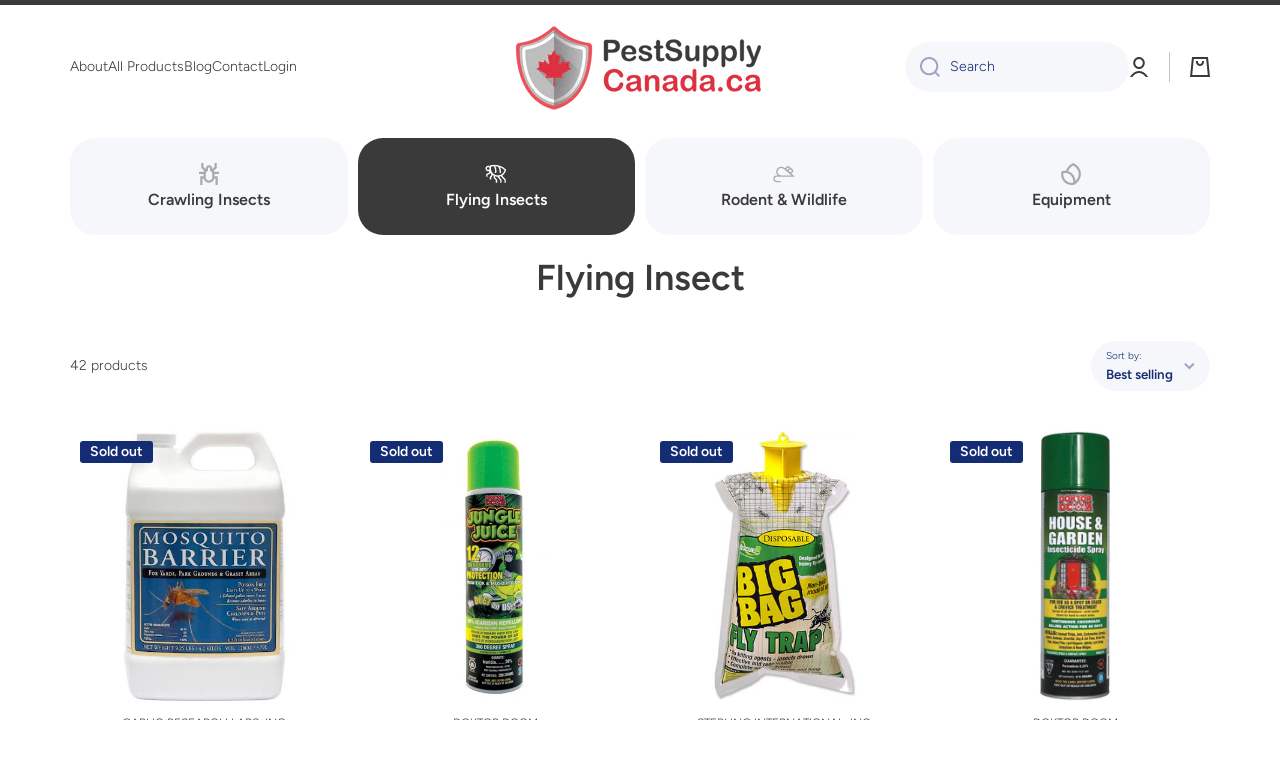

--- FILE ---
content_type: text/html; charset=utf-8
request_url: https://pestsupplycanada.ca/collections/flying-insect
body_size: 59808
content:
<!doctype html>
<html class="no-js" lang="en" data-role="main">
  <head>
    <meta name="google-site-verification" content="3Xj8bR1gW9fDSE4fwcLFQBseoWzp4hqHap8LFZGeUAg" />
    <meta charset="utf-8">
    <meta http-equiv="X-UA-Compatible" content="IE=edge">
    <meta name="viewport" content="width=device-width,initial-scale=1">
    <meta name="theme-color" content="">
    <link rel="canonical" href="https://pestsupplycanada.ca/collections/flying-insect">
    <link rel="preconnect" href="https://cdn.shopify.com" crossorigin><link rel="icon" type="image/png" href="//pestsupplycanada.ca/cdn/shop/files/flavicon_32x32.png?v=1614359143"><link rel="preconnect" href="https://fonts.shopifycdn.com" crossorigin><title>
      Flying Insect
 &ndash; Pest Supply Canada</title>

    

    

<meta property="og:site_name" content="Pest Supply Canada">
<meta property="og:url" content="https://pestsupplycanada.ca/collections/flying-insect">
<meta property="og:title" content="Flying Insect">
<meta property="og:type" content="website">
<meta property="og:description" content="Canadian family-owned pest control business since 2013. Shop hundreds of products for a wide variety of pests with free shipping over 99$. Enjoy customer service, user-friendly website &amp; fast shipping. Competitive prices, no surprise charges at the door &amp; free shipping on orders over 99$. "><meta property="og:image" content="http://pestsupplycanada.ca/cdn/shop/files/Pest_Supply_Canada2.png?height=628&pad_color=fff&v=1674557904&width=1200">
  <meta property="og:image:secure_url" content="https://pestsupplycanada.ca/cdn/shop/files/Pest_Supply_Canada2.png?height=628&pad_color=fff&v=1674557904&width=1200">
  <meta property="og:image:width" content="1200">
  <meta property="og:image:height" content="628"><meta name="twitter:card" content="summary_large_image">
<meta name="twitter:title" content="Flying Insect">
<meta name="twitter:description" content="Canadian family-owned pest control business since 2013. Shop hundreds of products for a wide variety of pests with free shipping over 99$. Enjoy customer service, user-friendly website &amp; fast shipping. Competitive prices, no surprise charges at the door &amp; free shipping on orders over 99$. ">
    
    <script src="//pestsupplycanada.ca/cdn/shop/t/7/assets/global.js?v=182940111594989076111678828786" defer="defer"></script>
    
    <script>window.performance && window.performance.mark && window.performance.mark('shopify.content_for_header.start');</script><meta name="google-site-verification" content="PW3Yq8qQpNuz47EC5xtduKIE6AIZ4pS57Ys4_swUAS8">
<meta id="shopify-digital-wallet" name="shopify-digital-wallet" content="/8029110336/digital_wallets/dialog">
<meta name="shopify-checkout-api-token" content="71e219482763ed7d5fae50205f53265d">
<meta id="in-context-paypal-metadata" data-shop-id="8029110336" data-venmo-supported="false" data-environment="production" data-locale="en_US" data-paypal-v4="true" data-currency="CAD">
<link rel="alternate" type="application/atom+xml" title="Feed" href="/collections/flying-insect.atom" />
<link rel="next" href="/collections/flying-insect?page=2">
<link rel="alternate" hreflang="x-default" href="https://pestsupplycanada.ca/collections/flying-insect">
<link rel="alternate" hreflang="en" href="https://pestsupplycanada.ca/collections/flying-insect">
<link rel="alternate" hreflang="fr" href="https://pestsupplycanada.ca/fr/collections/flying-insect">
<link rel="alternate" type="application/json+oembed" href="https://pestsupplycanada.ca/collections/flying-insect.oembed">
<script async="async" src="/checkouts/internal/preloads.js?locale=en-CA"></script>
<link rel="preconnect" href="https://shop.app" crossorigin="anonymous">
<script async="async" src="https://shop.app/checkouts/internal/preloads.js?locale=en-CA&shop_id=8029110336" crossorigin="anonymous"></script>
<script id="apple-pay-shop-capabilities" type="application/json">{"shopId":8029110336,"countryCode":"CA","currencyCode":"CAD","merchantCapabilities":["supports3DS"],"merchantId":"gid:\/\/shopify\/Shop\/8029110336","merchantName":"Pest Supply Canada","requiredBillingContactFields":["postalAddress","email","phone"],"requiredShippingContactFields":["postalAddress","email","phone"],"shippingType":"shipping","supportedNetworks":["visa","masterCard","amex","discover","interac","jcb"],"total":{"type":"pending","label":"Pest Supply Canada","amount":"1.00"},"shopifyPaymentsEnabled":true,"supportsSubscriptions":true}</script>
<script id="shopify-features" type="application/json">{"accessToken":"71e219482763ed7d5fae50205f53265d","betas":["rich-media-storefront-analytics"],"domain":"pestsupplycanada.ca","predictiveSearch":true,"shopId":8029110336,"locale":"en"}</script>
<script>var Shopify = Shopify || {};
Shopify.shop = "pest-supply-canada.myshopify.com";
Shopify.locale = "en";
Shopify.currency = {"active":"CAD","rate":"1.0"};
Shopify.country = "CA";
Shopify.theme = {"name":"Live Site Minion Theme 2023-07-19","id":136568570069,"schema_name":"Minion","schema_version":"2.1.0","theme_store_id":1571,"role":"main"};
Shopify.theme.handle = "null";
Shopify.theme.style = {"id":null,"handle":null};
Shopify.cdnHost = "pestsupplycanada.ca/cdn";
Shopify.routes = Shopify.routes || {};
Shopify.routes.root = "/";</script>
<script type="module">!function(o){(o.Shopify=o.Shopify||{}).modules=!0}(window);</script>
<script>!function(o){function n(){var o=[];function n(){o.push(Array.prototype.slice.apply(arguments))}return n.q=o,n}var t=o.Shopify=o.Shopify||{};t.loadFeatures=n(),t.autoloadFeatures=n()}(window);</script>
<script>
  window.ShopifyPay = window.ShopifyPay || {};
  window.ShopifyPay.apiHost = "shop.app\/pay";
  window.ShopifyPay.redirectState = null;
</script>
<script id="shop-js-analytics" type="application/json">{"pageType":"collection"}</script>
<script defer="defer" async type="module" src="//pestsupplycanada.ca/cdn/shopifycloud/shop-js/modules/v2/client.init-shop-cart-sync_BT-GjEfc.en.esm.js"></script>
<script defer="defer" async type="module" src="//pestsupplycanada.ca/cdn/shopifycloud/shop-js/modules/v2/chunk.common_D58fp_Oc.esm.js"></script>
<script defer="defer" async type="module" src="//pestsupplycanada.ca/cdn/shopifycloud/shop-js/modules/v2/chunk.modal_xMitdFEc.esm.js"></script>
<script type="module">
  await import("//pestsupplycanada.ca/cdn/shopifycloud/shop-js/modules/v2/client.init-shop-cart-sync_BT-GjEfc.en.esm.js");
await import("//pestsupplycanada.ca/cdn/shopifycloud/shop-js/modules/v2/chunk.common_D58fp_Oc.esm.js");
await import("//pestsupplycanada.ca/cdn/shopifycloud/shop-js/modules/v2/chunk.modal_xMitdFEc.esm.js");

  window.Shopify.SignInWithShop?.initShopCartSync?.({"fedCMEnabled":true,"windoidEnabled":true});

</script>
<script>
  window.Shopify = window.Shopify || {};
  if (!window.Shopify.featureAssets) window.Shopify.featureAssets = {};
  window.Shopify.featureAssets['shop-js'] = {"shop-cart-sync":["modules/v2/client.shop-cart-sync_DZOKe7Ll.en.esm.js","modules/v2/chunk.common_D58fp_Oc.esm.js","modules/v2/chunk.modal_xMitdFEc.esm.js"],"init-fed-cm":["modules/v2/client.init-fed-cm_B6oLuCjv.en.esm.js","modules/v2/chunk.common_D58fp_Oc.esm.js","modules/v2/chunk.modal_xMitdFEc.esm.js"],"shop-cash-offers":["modules/v2/client.shop-cash-offers_D2sdYoxE.en.esm.js","modules/v2/chunk.common_D58fp_Oc.esm.js","modules/v2/chunk.modal_xMitdFEc.esm.js"],"shop-login-button":["modules/v2/client.shop-login-button_QeVjl5Y3.en.esm.js","modules/v2/chunk.common_D58fp_Oc.esm.js","modules/v2/chunk.modal_xMitdFEc.esm.js"],"pay-button":["modules/v2/client.pay-button_DXTOsIq6.en.esm.js","modules/v2/chunk.common_D58fp_Oc.esm.js","modules/v2/chunk.modal_xMitdFEc.esm.js"],"shop-button":["modules/v2/client.shop-button_DQZHx9pm.en.esm.js","modules/v2/chunk.common_D58fp_Oc.esm.js","modules/v2/chunk.modal_xMitdFEc.esm.js"],"avatar":["modules/v2/client.avatar_BTnouDA3.en.esm.js"],"init-windoid":["modules/v2/client.init-windoid_CR1B-cfM.en.esm.js","modules/v2/chunk.common_D58fp_Oc.esm.js","modules/v2/chunk.modal_xMitdFEc.esm.js"],"init-shop-for-new-customer-accounts":["modules/v2/client.init-shop-for-new-customer-accounts_C_vY_xzh.en.esm.js","modules/v2/client.shop-login-button_QeVjl5Y3.en.esm.js","modules/v2/chunk.common_D58fp_Oc.esm.js","modules/v2/chunk.modal_xMitdFEc.esm.js"],"init-shop-email-lookup-coordinator":["modules/v2/client.init-shop-email-lookup-coordinator_BI7n9ZSv.en.esm.js","modules/v2/chunk.common_D58fp_Oc.esm.js","modules/v2/chunk.modal_xMitdFEc.esm.js"],"init-shop-cart-sync":["modules/v2/client.init-shop-cart-sync_BT-GjEfc.en.esm.js","modules/v2/chunk.common_D58fp_Oc.esm.js","modules/v2/chunk.modal_xMitdFEc.esm.js"],"shop-toast-manager":["modules/v2/client.shop-toast-manager_DiYdP3xc.en.esm.js","modules/v2/chunk.common_D58fp_Oc.esm.js","modules/v2/chunk.modal_xMitdFEc.esm.js"],"init-customer-accounts":["modules/v2/client.init-customer-accounts_D9ZNqS-Q.en.esm.js","modules/v2/client.shop-login-button_QeVjl5Y3.en.esm.js","modules/v2/chunk.common_D58fp_Oc.esm.js","modules/v2/chunk.modal_xMitdFEc.esm.js"],"init-customer-accounts-sign-up":["modules/v2/client.init-customer-accounts-sign-up_iGw4briv.en.esm.js","modules/v2/client.shop-login-button_QeVjl5Y3.en.esm.js","modules/v2/chunk.common_D58fp_Oc.esm.js","modules/v2/chunk.modal_xMitdFEc.esm.js"],"shop-follow-button":["modules/v2/client.shop-follow-button_CqMgW2wH.en.esm.js","modules/v2/chunk.common_D58fp_Oc.esm.js","modules/v2/chunk.modal_xMitdFEc.esm.js"],"checkout-modal":["modules/v2/client.checkout-modal_xHeaAweL.en.esm.js","modules/v2/chunk.common_D58fp_Oc.esm.js","modules/v2/chunk.modal_xMitdFEc.esm.js"],"shop-login":["modules/v2/client.shop-login_D91U-Q7h.en.esm.js","modules/v2/chunk.common_D58fp_Oc.esm.js","modules/v2/chunk.modal_xMitdFEc.esm.js"],"lead-capture":["modules/v2/client.lead-capture_BJmE1dJe.en.esm.js","modules/v2/chunk.common_D58fp_Oc.esm.js","modules/v2/chunk.modal_xMitdFEc.esm.js"],"payment-terms":["modules/v2/client.payment-terms_Ci9AEqFq.en.esm.js","modules/v2/chunk.common_D58fp_Oc.esm.js","modules/v2/chunk.modal_xMitdFEc.esm.js"]};
</script>
<script>(function() {
  var isLoaded = false;
  function asyncLoad() {
    if (isLoaded) return;
    isLoaded = true;
    var urls = ["https:\/\/cdn-bundler.nice-team.net\/app\/js\/bundler.js?shop=pest-supply-canada.myshopify.com"];
    for (var i = 0; i < urls.length; i++) {
      var s = document.createElement('script');
      s.type = 'text/javascript';
      s.async = true;
      s.src = urls[i];
      var x = document.getElementsByTagName('script')[0];
      x.parentNode.insertBefore(s, x);
    }
  };
  if(window.attachEvent) {
    window.attachEvent('onload', asyncLoad);
  } else {
    window.addEventListener('load', asyncLoad, false);
  }
})();</script>
<script id="__st">var __st={"a":8029110336,"offset":-18000,"reqid":"50aca7f1-12ab-458f-aff5-8358948ba282-1769444809","pageurl":"pestsupplycanada.ca\/collections\/flying-insect","u":"255475f65bae","p":"collection","rtyp":"collection","rid":73459564608};</script>
<script>window.ShopifyPaypalV4VisibilityTracking = true;</script>
<script id="captcha-bootstrap">!function(){'use strict';const t='contact',e='account',n='new_comment',o=[[t,t],['blogs',n],['comments',n],[t,'customer']],c=[[e,'customer_login'],[e,'guest_login'],[e,'recover_customer_password'],[e,'create_customer']],r=t=>t.map((([t,e])=>`form[action*='/${t}']:not([data-nocaptcha='true']) input[name='form_type'][value='${e}']`)).join(','),a=t=>()=>t?[...document.querySelectorAll(t)].map((t=>t.form)):[];function s(){const t=[...o],e=r(t);return a(e)}const i='password',u='form_key',d=['recaptcha-v3-token','g-recaptcha-response','h-captcha-response',i],f=()=>{try{return window.sessionStorage}catch{return}},m='__shopify_v',_=t=>t.elements[u];function p(t,e,n=!1){try{const o=window.sessionStorage,c=JSON.parse(o.getItem(e)),{data:r}=function(t){const{data:e,action:n}=t;return t[m]||n?{data:e,action:n}:{data:t,action:n}}(c);for(const[e,n]of Object.entries(r))t.elements[e]&&(t.elements[e].value=n);n&&o.removeItem(e)}catch(o){console.error('form repopulation failed',{error:o})}}const l='form_type',E='cptcha';function T(t){t.dataset[E]=!0}const w=window,h=w.document,L='Shopify',v='ce_forms',y='captcha';let A=!1;((t,e)=>{const n=(g='f06e6c50-85a8-45c8-87d0-21a2b65856fe',I='https://cdn.shopify.com/shopifycloud/storefront-forms-hcaptcha/ce_storefront_forms_captcha_hcaptcha.v1.5.2.iife.js',D={infoText:'Protected by hCaptcha',privacyText:'Privacy',termsText:'Terms'},(t,e,n)=>{const o=w[L][v],c=o.bindForm;if(c)return c(t,g,e,D).then(n);var r;o.q.push([[t,g,e,D],n]),r=I,A||(h.body.append(Object.assign(h.createElement('script'),{id:'captcha-provider',async:!0,src:r})),A=!0)});var g,I,D;w[L]=w[L]||{},w[L][v]=w[L][v]||{},w[L][v].q=[],w[L][y]=w[L][y]||{},w[L][y].protect=function(t,e){n(t,void 0,e),T(t)},Object.freeze(w[L][y]),function(t,e,n,w,h,L){const[v,y,A,g]=function(t,e,n){const i=e?o:[],u=t?c:[],d=[...i,...u],f=r(d),m=r(i),_=r(d.filter((([t,e])=>n.includes(e))));return[a(f),a(m),a(_),s()]}(w,h,L),I=t=>{const e=t.target;return e instanceof HTMLFormElement?e:e&&e.form},D=t=>v().includes(t);t.addEventListener('submit',(t=>{const e=I(t);if(!e)return;const n=D(e)&&!e.dataset.hcaptchaBound&&!e.dataset.recaptchaBound,o=_(e),c=g().includes(e)&&(!o||!o.value);(n||c)&&t.preventDefault(),c&&!n&&(function(t){try{if(!f())return;!function(t){const e=f();if(!e)return;const n=_(t);if(!n)return;const o=n.value;o&&e.removeItem(o)}(t);const e=Array.from(Array(32),(()=>Math.random().toString(36)[2])).join('');!function(t,e){_(t)||t.append(Object.assign(document.createElement('input'),{type:'hidden',name:u})),t.elements[u].value=e}(t,e),function(t,e){const n=f();if(!n)return;const o=[...t.querySelectorAll(`input[type='${i}']`)].map((({name:t})=>t)),c=[...d,...o],r={};for(const[a,s]of new FormData(t).entries())c.includes(a)||(r[a]=s);n.setItem(e,JSON.stringify({[m]:1,action:t.action,data:r}))}(t,e)}catch(e){console.error('failed to persist form',e)}}(e),e.submit())}));const S=(t,e)=>{t&&!t.dataset[E]&&(n(t,e.some((e=>e===t))),T(t))};for(const o of['focusin','change'])t.addEventListener(o,(t=>{const e=I(t);D(e)&&S(e,y())}));const B=e.get('form_key'),M=e.get(l),P=B&&M;t.addEventListener('DOMContentLoaded',(()=>{const t=y();if(P)for(const e of t)e.elements[l].value===M&&p(e,B);[...new Set([...A(),...v().filter((t=>'true'===t.dataset.shopifyCaptcha))])].forEach((e=>S(e,t)))}))}(h,new URLSearchParams(w.location.search),n,t,e,['guest_login'])})(!0,!0)}();</script>
<script integrity="sha256-4kQ18oKyAcykRKYeNunJcIwy7WH5gtpwJnB7kiuLZ1E=" data-source-attribution="shopify.loadfeatures" defer="defer" src="//pestsupplycanada.ca/cdn/shopifycloud/storefront/assets/storefront/load_feature-a0a9edcb.js" crossorigin="anonymous"></script>
<script crossorigin="anonymous" defer="defer" src="//pestsupplycanada.ca/cdn/shopifycloud/storefront/assets/shopify_pay/storefront-65b4c6d7.js?v=20250812"></script>
<script data-source-attribution="shopify.dynamic_checkout.dynamic.init">var Shopify=Shopify||{};Shopify.PaymentButton=Shopify.PaymentButton||{isStorefrontPortableWallets:!0,init:function(){window.Shopify.PaymentButton.init=function(){};var t=document.createElement("script");t.src="https://pestsupplycanada.ca/cdn/shopifycloud/portable-wallets/latest/portable-wallets.en.js",t.type="module",document.head.appendChild(t)}};
</script>
<script data-source-attribution="shopify.dynamic_checkout.buyer_consent">
  function portableWalletsHideBuyerConsent(e){var t=document.getElementById("shopify-buyer-consent"),n=document.getElementById("shopify-subscription-policy-button");t&&n&&(t.classList.add("hidden"),t.setAttribute("aria-hidden","true"),n.removeEventListener("click",e))}function portableWalletsShowBuyerConsent(e){var t=document.getElementById("shopify-buyer-consent"),n=document.getElementById("shopify-subscription-policy-button");t&&n&&(t.classList.remove("hidden"),t.removeAttribute("aria-hidden"),n.addEventListener("click",e))}window.Shopify?.PaymentButton&&(window.Shopify.PaymentButton.hideBuyerConsent=portableWalletsHideBuyerConsent,window.Shopify.PaymentButton.showBuyerConsent=portableWalletsShowBuyerConsent);
</script>
<script data-source-attribution="shopify.dynamic_checkout.cart.bootstrap">document.addEventListener("DOMContentLoaded",(function(){function t(){return document.querySelector("shopify-accelerated-checkout-cart, shopify-accelerated-checkout")}if(t())Shopify.PaymentButton.init();else{new MutationObserver((function(e,n){t()&&(Shopify.PaymentButton.init(),n.disconnect())})).observe(document.body,{childList:!0,subtree:!0})}}));
</script>
<link id="shopify-accelerated-checkout-styles" rel="stylesheet" media="screen" href="https://pestsupplycanada.ca/cdn/shopifycloud/portable-wallets/latest/accelerated-checkout-backwards-compat.css" crossorigin="anonymous">
<style id="shopify-accelerated-checkout-cart">
        #shopify-buyer-consent {
  margin-top: 1em;
  display: inline-block;
  width: 100%;
}

#shopify-buyer-consent.hidden {
  display: none;
}

#shopify-subscription-policy-button {
  background: none;
  border: none;
  padding: 0;
  text-decoration: underline;
  font-size: inherit;
  cursor: pointer;
}

#shopify-subscription-policy-button::before {
  box-shadow: none;
}

      </style>
<script id="sections-script" data-sections="main-collection-product-grid,footer" defer="defer" src="//pestsupplycanada.ca/cdn/shop/t/7/compiled_assets/scripts.js?v=2279"></script>
<script>window.performance && window.performance.mark && window.performance.mark('shopify.content_for_header.end');</script>

    
    <style data-shopify>    
      @font-face {
  font-family: Figtree;
  font-weight: 300;
  font-style: normal;
  font-display: swap;
  src: url("//pestsupplycanada.ca/cdn/fonts/figtree/figtree_n3.e4cc0323f8b9feb279bf6ced9d868d88ce80289f.woff2") format("woff2"),
       url("//pestsupplycanada.ca/cdn/fonts/figtree/figtree_n3.db79ac3fb83d054d99bd79fccf8e8782b5cf449e.woff") format("woff");
}

@font-face {
  font-family: Figtree;
  font-weight: 600;
  font-style: normal;
  font-display: swap;
  src: url("//pestsupplycanada.ca/cdn/fonts/figtree/figtree_n6.9d1ea52bb49a0a86cfd1b0383d00f83d3fcc14de.woff2") format("woff2"),
       url("//pestsupplycanada.ca/cdn/fonts/figtree/figtree_n6.f0fcdea525a0e47b2ae4ab645832a8e8a96d31d3.woff") format("woff");
}

@font-face {
  font-family: Figtree;
  font-weight: 300;
  font-style: italic;
  font-display: swap;
  src: url("//pestsupplycanada.ca/cdn/fonts/figtree/figtree_i3.914abbe7a583759f0a18bf02652c9ee1f4bb1c6d.woff2") format("woff2"),
       url("//pestsupplycanada.ca/cdn/fonts/figtree/figtree_i3.3d7354f07ddb3c61082efcb69896c65d6c00d9fa.woff") format("woff");
}

      @font-face {
  font-family: Figtree;
  font-weight: 600;
  font-style: italic;
  font-display: swap;
  src: url("//pestsupplycanada.ca/cdn/fonts/figtree/figtree_i6.702baae75738b446cfbed6ac0d60cab7b21e61ba.woff2") format("woff2"),
       url("//pestsupplycanada.ca/cdn/fonts/figtree/figtree_i6.6b8dc40d16c9905d29525156e284509f871ce8f9.woff") format("woff");
}

      @font-face {
  font-family: Figtree;
  font-weight: 600;
  font-style: normal;
  font-display: swap;
  src: url("//pestsupplycanada.ca/cdn/fonts/figtree/figtree_n6.9d1ea52bb49a0a86cfd1b0383d00f83d3fcc14de.woff2") format("woff2"),
       url("//pestsupplycanada.ca/cdn/fonts/figtree/figtree_n6.f0fcdea525a0e47b2ae4ab645832a8e8a96d31d3.woff") format("woff");
}

    
      :root {
    	--duration-short: .2s;
        --duration-medium: .3s;
    	--duration-large: .5s;
    	--animation-bezier: ease;
    	--zoom-animation-bezier: cubic-bezier(.15,.75,.5,1);
    
        --animation-type: cubic-bezier(0, 0, 0.3, 1);
        --animation-time: .5s;

        --product-thumbnail_move-up: 0.35s;
        --product-thumbnail_move-up_type: linear;
        --product-thumbnail-button_opacity_hover: 0.15s;
        --product-thumbnail-button_opacity_over: 0.3s;
        --product-thumbnail-button_opacity_type: linear;
        --product-thumbnail-button_move: 0.35s;
        --product-thumbnail-button_move_type: linear;

        --font-heading-family: Figtree, sans-serif;
        --font-heading-style: normal;
        --font-heading-weight: 600;
    
        --font-body-family: Figtree, sans-serif;
        --font-body-style: normal;
        --font-body-weight: 300;
    	--font-body-bold-weight: 600;
    	--font-button-weight: 600;
    
    	--font-heading-scale: 1.0;
        --font-body-scale: 1.0;
    
        --font-body-size: calc(16px * var(--font-body-scale));
        --font-body-line-height: 130%;
        --font-body2-size: calc(14px * var(--font-body-scale));
        --font-body2-line-height: 130%;
        --font-body3-size: calc(12px * var(--font-body-scale));
        --font-body3-line-height: 130%;
        --font-body4-size: calc(10px * var(--font-body-scale));
        --font-body4-line-height: 130%;

        --color-body-background: #ffffff;
        --color-secondary-background: #f6f7fa;
      	--color-section-background: var(--color-secondary-background);--color-simple-dropdown: #ffffff;
    	--color-vertical-menu-dropdown: #ffffff;

        --color-base:#3a3a3a;
    	--color-base-rgb: 58, 58, 58;
        --color-accent:#e23c48;
        --color-subheading: var(--color-accent);
        --color-text-link:#0568d6;

        --color-price: #4e4b4b;
        --color-old-price: #d20404;
        --color-lines-borders: rgba(58, 58, 58, 0.3);
        --color-input-background: #f6f7fa;
        --color-input-text: #142c73;
        --color-input-background-active: var(--color-body-background);
        --opacity-icons: 0.4;

    	--mobile-focus-color: rgba(58, 58, 58, 0.04);

    	--shadow: 0px 4px 20px rgba(22, 19, 69, 0.13);--auto-text-color-button-light:#ffffff;
    	--auto-text-color-button-dark:var(--color-base);
    	--auto-input-color-active-border-light: rgba(255,255,255,0.3);
    	--auto-input-color-active-border-dark:rgba(var(--color-base-rgb),0.3);--auto-text-color-input-light:#ffffff;
    	--auto-text-color-input-dark:var(--color-input-text);--auto-text-color-accent: 
var(--color-base)
;--auto-text-color--with-base-color: #ffffff;--radius: 5px;
    	--radius-input: 25px;
    	--radius-button: 25px;
    	--radius-badge:3px;
    	--radius-checkbox:4px;

        --color-badge-1:#d20404;--color-badge-1-text: var(--auto-text-color-button-light);--color-badge-2:#fc4738;--color-badge-2-text: var(--auto-text-color-button-dark);--color-badge-3:#142c73;--color-badge-3-text: var(--auto-text-color-button-light);--color-free-delivery-bar: #fc4738;
      
    	--color-error: #d20404;
    
        --form_field-height: 50px;

        --page-width: 1300px;
        --page-padding: 20px;

        --sections-top-spacing: 100px;
    	--sections-top-spacing-mobile: 80px;
		--sections-top-spacing--medium: 80px;
    	--sections-top-spacing--medium-mobile: 60px;
		--sections-top-spacing--small: 40px;
    	--sections-top-spacing--small-mobile: 40px;

        --padding1: 10px;
        --padding2: 20px;
        --padding3: 30px;
        --padding4: 40px;
    	--padding5: 60px;
      }

      *,
      *::before,
      *::after {
      	box-sizing: border-box;
      }
      html {
        box-sizing: border-box;
        height: 100%;
     	-webkit-tap-highlight-color: transparent;
    	scroll-behavior: smooth;
      }
      body {
        display: grid;
        grid-template-rows: auto auto 1fr auto;
        grid-template-columns: 100%;
        min-height: 100%;
        margin: 0;
        font-size: var(--font-body-size);
        line-height: var(--font-body-line-height);
        color: var(--color-base);
    	background: var(--color-body-background);
        font-family: var(--font-body-family);
        font-style: var(--font-body-style);
        font-weight: var(--font-body-weight);
        -webkit-text-size-adjust: none;
    	text-size-adjust: none;
    	overflow-x: hidden;
      }.btn{
        --background: var(--color-accent);--color: var(--auto-text-color-button-dark);
    	--fill: var(--auto-text-color-button-dark);}.btn--secondary{
        --background: var(--color-base);--color: var(--auto-text-color-button-light);
    	--fill: var(--auto-text-color-button-light);}
    
    .visually-hidden {
      position: absolute!important;
      overflow: hidden;
      margin: -1px;
      border: 0;
      clip: rect(0 0 0 0);
      word-wrap: normal!important;
    }
    .visually-hidden:not(:focus),
    .visually-hidden:not(:focus-visible){
      width: 1px;
      height: 1px;
      padding: 0;
    }
    .announcement-bar{
      opacity:0;
    }
    .popup-modal{
      display: none;
    }.js #MainContent{
      opacity:0;
      transition: opacity 1s var(--animation-bezier);
    }
    .js.dom-loaded #MainContent{
      opacity:1;
    }.btn:not(.btn_border), .btn-small, .btn-medium{
      text-transform: uppercase;
    }</style>

    <link href="//pestsupplycanada.ca/cdn/shop/t/7/assets/base.css?v=141643368145648553791678828683" rel="stylesheet" type="text/css" media="all" />
    
<link rel="preload" as="font" href="//pestsupplycanada.ca/cdn/fonts/figtree/figtree_n3.e4cc0323f8b9feb279bf6ced9d868d88ce80289f.woff2" type="font/woff2" crossorigin><link rel="preload" as="font" href="//pestsupplycanada.ca/cdn/fonts/figtree/figtree_n6.9d1ea52bb49a0a86cfd1b0383d00f83d3fcc14de.woff2" type="font/woff2" crossorigin><link rel="stylesheet" href="//pestsupplycanada.ca/cdn/shop/t/7/assets/component-predictive-search.css?v=169156080147452933411678828697" media="print" onload="this.media='all'"><script>
      document.documentElement.className = document.documentElement.className.replace('no-js', 'js');
      if (Shopify.designMode) {
        document.documentElement.classList.add('shopify-design-mode');
      }
      document.addEventListener("DOMContentLoaded", function(event) {
        document.documentElement.classList.add('dom-loaded');
      });
    </script>
  <!--Gem_Page_Header_Script-->
<!-- "snippets/gem-app-header-scripts.liquid" was not rendered, the associated app was uninstalled -->
<!--End_Gem_Page_Header_Script-->
<!-- BEGIN app block: shopify://apps/powerful-form-builder/blocks/app-embed/e4bcb1eb-35b2-42e6-bc37-bfe0e1542c9d --><script type="text/javascript" hs-ignore data-cookieconsent="ignore">
  var Globo = Globo || {};
  var globoFormbuilderRecaptchaInit = function(){};
  var globoFormbuilderHcaptchaInit = function(){};
  window.Globo.FormBuilder = window.Globo.FormBuilder || {};
  window.Globo.FormBuilder.shop = {"configuration":{"money_format":"${{amount}}"},"pricing":{"features":{"bulkOrderForm":false,"cartForm":false,"fileUpload":2,"removeCopyright":false}},"settings":{"copyright":"Powered by <a href=\"https://globosoftware.net\" target=\"_blank\">Globo</a> <a href=\"https://apps.shopify.com/form-builder-contact-form\" target=\"_blank\">Form</a>","hideWaterMark":true,"reCaptcha":{"recaptchaType":"v2","siteKey":false,"languageCode":"en"},"scrollTop":false,"additionalColumns":[]},"encryption_form_id":1,"url":"https://app.powerfulform.com/"};

  if(window.Globo.FormBuilder.shop.settings.customCssEnabled && window.Globo.FormBuilder.shop.settings.customCssCode){
    const customStyle = document.createElement('style');
    customStyle.type = 'text/css';
    customStyle.innerHTML = window.Globo.FormBuilder.shop.settings.customCssCode;
    document.head.appendChild(customStyle);
  }

  window.Globo.FormBuilder.forms = [];
    
      
      
      
      window.Globo.FormBuilder.forms[9770] = {"9770":{"header":{"active":true,"title":"Returns \/ Retours","description":"\u003cp\u003eWelcome to our convenient and hassle-free returns page. We invite you to take advantage of our efficient process by filling out the form below. Rest assured, our dedicated team will promptly attend to your request and provide the assistance you need.\u003c\/p\u003e\u003cp\u003e\u003cbr\u003e\u003c\/p\u003e\u003cp\u003eBienvenue sur notre page de retours pratique et sans tracas. Nous vous invitons à profiter de notre processus efficace en remplissant le formulaire ci-dessous. Soyez assuré que notre équipe dévouée traitera rapidement votre demande et vous fournira l'assistance nécessaire.\u003c\/p\u003e"},"elements":[{"id":"name","type":"name","label":"First Name\/Prénom","placeholder":"","description":"","limitCharacters":false,"characters":100,"hideLabel":false,"keepPositionLabel":false,"required":true,"ifHideLabel":false,"inputIcon":"","columnWidth":50},{"id":"name-2","type":"name","label":"Last Name \/ Nom","placeholder":"","description":"","limitCharacters":false,"characters":100,"hideLabel":false,"keepPositionLabel":false,"required":true,"ifHideLabel":false,"inputIcon":"","columnWidth":50},{"id":"text","type":"text","label":"Order number \/ Numéro de Commande","placeholder":"","description":"","limitCharacters":false,"characters":100,"hideLabel":false,"keepPositionLabel":false,"required":true,"ifHideLabel":false,"inputIcon":"","columnWidth":100},{"id":"phone","type":"phone","label":"Phone","placeholder":"","description":"","validatePhone":false,"onlyShowFlag":false,"defaultCountryCode":"us","limitCharacters":false,"characters":100,"hideLabel":false,"keepPositionLabel":false,"required":false,"ifHideLabel":false,"inputIcon":"","columnWidth":50},{"id":"email","type":"email","label":"Email","placeholder":"","description":"","limitCharacters":false,"characters":100,"hideLabel":false,"keepPositionLabel":false,"required":false,"ifHideLabel":false,"inputIcon":"","columnWidth":50},{"id":"select","type":"select","label":"Reason of return ","placeholder":"Please select","options":"Damaged \/ Endomagé \nDefective \/ Défectueux\nNo longer required \/ Plus nécessaire\nNot what I expected \/ Pas ce à quoi je m'attendais\n","defaultOption":"","description":"","hideLabel":false,"keepPositionLabel":false,"required":true,"ifHideLabel":false,"inputIcon":"","columnWidth":100},{"id":"file","type":"file","label":"Upload Images \/ Télécharger des images","button-text":"Choose file","placeholder":"","allowed-multiple":true,"allowed-extensions":["jpg","jpeg","png","mp4"],"description":"If damaged or defective, please upload images","uploadPending":"File is uploading. Please wait a second...","uploadSuccess":"File uploaded successfully","hideLabel":false,"keepPositionLabel":false,"required":false,"ifHideLabel":false,"inputIcon":"","columnWidth":100,"conditionalField":true,"onlyShowIf":"select","select":"Damaged \/ Endomagé "},{"id":"checkbox","type":"checkbox","label":"Was the box in good condition upon delivery \/ L'emballage était-il en bon état lors de la livraison ?","options":"Yes \/ Oui\nNo \/ Non","defaultOptions":"","description":"","hideLabel":false,"keepPositionLabel":false,"required":false,"ifHideLabel":false,"inlineOption":100,"columnWidth":100,"conditionalField":true,"onlyShowIf":"select","select":"Damaged \/ Endomagé "},{"id":"text-2","type":"text","label":"Defect Details \/ Détails du défaut","placeholder":"Description about the defect \/  Brève description du défaut","description":"Provide a brief description about the defect \/  Veuillez fournir une brève description du défaut.","limitCharacters":false,"characters":100,"hideLabel":false,"keepPositionLabel":false,"required":false,"ifHideLabel":false,"inputIcon":"","columnWidth":100,"conditionalField":true,"onlyShowIf":"select","select":"Defective \/ Défectueux","checkbox":"Defective \/ Défectueux"},{"id":"file-2","type":"file","label":"If applicable upload images \/ Si applicable, veuillez télécharger des images","button-text":"Choose file","placeholder":"","allowed-multiple":true,"allowed-extensions":["jpg","jpeg","png","mp4"],"description":"","uploadPending":"File is uploading. Please wait a second...","uploadSuccess":"File uploaded successfully","hideLabel":false,"keepPositionLabel":false,"required":false,"ifHideLabel":false,"inputIcon":"","columnWidth":100,"conditionalField":true,"onlyShowIf":"select","select":"Defective \/ Défectueux","checkbox":"Defective \/ Défectueux"},{"id":"text-4","type":"text","label":"What was expected? \/ Qu'est-ce qui était attendu ?","placeholder":"Describe what was expected \/ Veuillez décrire ce qui était attendu ou prévu","description":"","limitCharacters":false,"characters":100,"hideLabel":false,"keepPositionLabel":false,"required":false,"ifHideLabel":false,"inputIcon":"","columnWidth":100,"conditionalField":true,"onlyShowIf":"select","select":"Not what I expected \/ Pas ce à quoi je m'attendais","checkbox":"Not what I expected \/ Pas ce à quoi je m'attendais"},{"id":"text-3","type":"text","label":"Additional comments \/ Commentaires supplémentaires","placeholder":"","description":"","limitCharacters":false,"characters":100,"hideLabel":false,"keepPositionLabel":false,"required":false,"ifHideLabel":false,"inputIcon":"","columnWidth":100,"conditionalField":false,"onlyShowIf":false,"select":false,"checkbox":false}],"add-elements":null,"footer":{"description":"","previousText":"Previous","nextText":"Next","submitText":"Submit","resetButton":false,"resetButtonText":"Reset","submitFullWidth":false,"submitAlignment":"left"},"mail":{"admin":null,"customer":{"enable":true,"emailType":"elementEmail","selectEmail":"onlyEmail","emailId":"email","emailConditional":false,"note":"Thanks for submitting","toggle-variables":"\u003ctable class=\"header row\" style=\"width: 100%; border-spacing: 0; border-collapse: collapse; margin: 40px 0 20px;\"\u003e\n\u003ctbody\u003e\n\u003ctr\u003e\n\u003ctd class=\"header__cell\" style=\"font-family: -apple-system, BlinkMacSystemFont, Roboto, Oxygen, Ubuntu, Cantarell, Fira Sans, Droid Sans, Helvetica Neue, sans-serif;\"\u003e\u003ccenter\u003e\n\u003ctable class=\"container\" style=\"width: 559px; text-align: left; border-spacing: 0px; border-collapse: collapse; margin: 0px auto;\"\u003e\n\u003ctbody\u003e\n\u003ctr\u003e\n\u003ctd style=\"font-family: -apple-system, BlinkMacSystemFont, Roboto, Oxygen, Ubuntu, Cantarell, 'Fira Sans', 'Droid Sans', 'Helvetica Neue', sans-serif; width: 544.219px;\"\u003e\n\u003ctable class=\"row\" style=\"width: 100%; border-spacing: 0; border-collapse: collapse;\"\u003e\n\u003ctbody\u003e\n\u003ctr\u003e\n\u003ctd class=\"shop-name__cell\" style=\"font-family: -apple-system, BlinkMacSystemFont, Roboto, Oxygen, Ubuntu, Cantarell, Fira Sans, Droid Sans, Helvetica Neue, sans-serif;\"\u003e\n\u003ch1 class=\"shop-name__text\" style=\"font-weight: normal; font-size: 30px; color: #333; margin: 0;\"\u003e\u003ca class=\"shop_name\" target=\"_blank\" rel=\"noopener\"\u003eShop\u003c\/a\u003e\u003c\/h1\u003e\n\u003c\/td\u003e\n\u003ctd class=\"order-number__cell\" style=\"font-family: -apple-system, BlinkMacSystemFont, Roboto, Oxygen, Ubuntu, Cantarell, Fira Sans, Droid Sans, Helvetica Neue, sans-serif; font-size: 14px; color: #999;\" align=\"right\"\u003e\u0026nbsp;\u003c\/td\u003e\n\u003c\/tr\u003e\n\u003c\/tbody\u003e\n\u003c\/table\u003e\n\u003c\/td\u003e\n\u003c\/tr\u003e\n\u003c\/tbody\u003e\n\u003c\/table\u003e\n\u003c\/center\u003e\u003c\/td\u003e\n\u003c\/tr\u003e\n\u003c\/tbody\u003e\n\u003c\/table\u003e\n\u003ctable class=\"row content\" style=\"width: 100%; border-spacing: 0; border-collapse: collapse;\"\u003e\n\u003ctbody\u003e\n\u003ctr\u003e\n\u003ctd class=\"content__cell\" style=\"font-family: -apple-system, BlinkMacSystemFont, Roboto, Oxygen, Ubuntu, Cantarell, Fira Sans, Droid Sans, Helvetica Neue, sans-serif; padding-bottom: 40px;\"\u003e\u003ccenter\u003e\n\u003ctable class=\"container\" style=\"width: 560px; text-align: left; border-spacing: 0; border-collapse: collapse; margin: 0 auto;\"\u003e\n\u003ctbody\u003e\n\u003ctr\u003e\n\u003ctd style=\"font-family: -apple-system, BlinkMacSystemFont, Roboto, Oxygen, Ubuntu, Cantarell, Fira Sans, Droid Sans, Helvetica Neue, sans-serif;\"\u003e\n\u003ch2 class=\"quote-heading\" style=\"font-weight: normal; font-size: 24px; margin: 0 0 10px;\"\u003eThanks for your submission\u003c\/h2\u003e\n\u003cp class=\"quote-heading-message\"\u003eHi, we are getting your submission. We will get back to you shortly.\u003c\/p\u003e\n\u003c\/td\u003e\n\u003c\/tr\u003e\n\u003c\/tbody\u003e\n\u003c\/table\u003e\n\u003ctable class=\"row section\" style=\"width: 100%; border-spacing: 0; border-collapse: collapse; border-top-width: 1px; border-top-color: #e5e5e5; border-top-style: solid;\"\u003e\n\u003ctbody\u003e\n\u003ctr\u003e\n\u003ctd class=\"section__cell\" style=\"font-family: -apple-system, BlinkMacSystemFont, Roboto, Oxygen, Ubuntu, Cantarell, Fira Sans, Droid Sans, Helvetica Neue, sans-serif; padding: 40px 0;\"\u003e\u003ccenter\u003e\n\u003ctable class=\"container\" style=\"width: 560px; text-align: left; border-spacing: 0; border-collapse: collapse; margin: 0 auto;\"\u003e\n\u003ctbody\u003e\n\u003ctr\u003e\n\u003ctd style=\"font-family: -apple-system, BlinkMacSystemFont, Roboto, Oxygen, Ubuntu, Cantarell, Fira Sans, Droid Sans, Helvetica Neue, sans-serif;\"\u003e\n\u003ch3 class=\"more-information\"\u003eMore information\u003c\/h3\u003e\n\u003cp\u003e{{data}}\u003c\/p\u003e\n\u003c\/td\u003e\n\u003c\/tr\u003e\n\u003c\/tbody\u003e\n\u003c\/table\u003e\n\u003c\/center\u003e\u003c\/td\u003e\n\u003c\/tr\u003e\n\u003c\/tbody\u003e\n\u003c\/table\u003e\n\u003ctable class=\"row footer\" style=\"width: 100%; border-spacing: 0; border-collapse: collapse; border-top-width: 1px; border-top-color: #e5e5e5; border-top-style: solid;\"\u003e\n\u003ctbody\u003e\n\u003ctr\u003e\n\u003ctd class=\"footer__cell\" style=\"font-family: -apple-system, BlinkMacSystemFont, Roboto, Oxygen, Ubuntu, Cantarell, Fira Sans, Droid Sans, Helvetica Neue, sans-serif; padding: 35px 0;\"\u003e\u003ccenter\u003e\n\u003ctable class=\"container\" style=\"width: 560px; text-align: left; border-spacing: 0; border-collapse: collapse; margin: 0 auto;\"\u003e\n\u003ctbody\u003e\n\u003ctr\u003e\n\u003ctd style=\"font-family: -apple-system, BlinkMacSystemFont, Roboto, Oxygen, Ubuntu, Cantarell, Fira Sans, Droid Sans, Helvetica Neue, sans-serif;\"\u003e\n\u003cp class=\"contact\" style=\"text-align: center;\"\u003eIf you have any questions, reply to this email or contact us at \u003ca href=\"mailto:stachetrading@gmail.com\"\u003estachetrading@gmail.com\u003c\/a\u003e\u003c\/p\u003e\n\u003c\/td\u003e\n\u003c\/tr\u003e\n\u003ctr\u003e\n\u003ctd style=\"font-family: -apple-system, BlinkMacSystemFont, Roboto, Oxygen, Ubuntu, Cantarell, Fira Sans, Droid Sans, Helvetica Neue, sans-serif;\"\u003e\n\u003cp class=\"disclaimer__subtext\" style=\"color: #999; line-height: 150%; font-size: 14px; margin: 0; text-align: center;\"\u003eClick \u003ca href=\"[UNSUBSCRIBEURL]\"\u003ehere\u003c\/a\u003e to unsubscribe\u003c\/p\u003e\n\u003c\/td\u003e\n\u003c\/tr\u003e\n\u003c\/tbody\u003e\n\u003c\/table\u003e\n\u003c\/center\u003e\u003c\/td\u003e\n\u003c\/tr\u003e\n\u003c\/tbody\u003e\n\u003c\/table\u003e\n\u003c\/center\u003e\u003c\/td\u003e\n\u003c\/tr\u003e\n\u003c\/tbody\u003e\n\u003c\/table\u003e","subject":"We have received your return request \/ Nous avons bien reçu votre demande de retour","content":"\u003cp\u003eThank you for reaching out to us regarding your return. We would like to inform you that we have received your return request and are currently processing it. Our team is dedicated to ensuring a smooth and efficient return experience for you. We will review your request promptly and provide further instructions or updates via email. If you have any questions or require any additional assistance, please don't hesitate to contact our customer support team.\u003c\/p\u003e\n\u003cp\u003eThank you for choosing PestSupplyCanada.ca\u003c\/p\u003e\n\u003cp\u003e_____________________________________\u003c\/p\u003e\n\u003cp\u003eNous vous remercions de nous avoir contact\u0026eacute;s concernant votre retour. Nous tenons \u0026agrave; vous informer que nous avons bien re\u0026ccedil;u votre demande de retour et que nous la traitons actuellement. Notre \u0026eacute;quipe est d\u0026eacute;vou\u0026eacute;e \u0026agrave; vous offrir une exp\u0026eacute;rience de retour fluide et efficace. Nous examinerons votre demande rapidement et vous fournirons des instructions suppl\u0026eacute;mentaires ou des mises \u0026agrave; jour par e-mail. Si vous avez des questions ou avez besoin d'une assistance suppl\u0026eacute;mentaire, n'h\u0026eacute;sitez pas \u0026agrave; contacter notre \u0026eacute;quipe de service client\u0026egrave;le.\u003c\/p\u003e\n\u003cp\u003eMerci d'avoir choisi PestSupplyCanada.ca\u003c\/p\u003e","islimitWidth":false,"maxWidth":"600"}},"appearance":{"layout":"boxed","width":600,"style":"classic","mainColor":"rgba(226,60,72,1)","headingColor":"rgba(58,58,58,1)","labelColor":"#000","descriptionColor":"#6c757d","optionColor":"#000","paragraphColor":"#000","paragraphBackground":"#fff","background":"none","backgroundColor":"#FFF","backgroundImage":"","backgroundImageAlignment":"middle","floatingIcon":"\u003csvg aria-hidden=\"true\" focusable=\"false\" data-prefix=\"far\" data-icon=\"envelope\" class=\"svg-inline--fa fa-envelope fa-w-16\" role=\"img\" xmlns=\"http:\/\/www.w3.org\/2000\/svg\" viewBox=\"0 0 512 512\"\u003e\u003cpath fill=\"currentColor\" d=\"M464 64H48C21.49 64 0 85.49 0 112v288c0 26.51 21.49 48 48 48h416c26.51 0 48-21.49 48-48V112c0-26.51-21.49-48-48-48zm0 48v40.805c-22.422 18.259-58.168 46.651-134.587 106.49-16.841 13.247-50.201 45.072-73.413 44.701-23.208.375-56.579-31.459-73.413-44.701C106.18 199.465 70.425 171.067 48 152.805V112h416zM48 400V214.398c22.914 18.251 55.409 43.862 104.938 82.646 21.857 17.205 60.134 55.186 103.062 54.955 42.717.231 80.509-37.199 103.053-54.947 49.528-38.783 82.032-64.401 104.947-82.653V400H48z\"\u003e\u003c\/path\u003e\u003c\/svg\u003e","floatingText":"","displayOnAllPage":false,"position":"bottom right","formType":"normalForm","newTemplate":false},"reCaptcha":{"enable":false},"errorMessage":{"required":"Required","invalid":"Invalid","invalidName":"Invalid name","invalidEmail":"Invalid email","invalidURL":"Invalid url","invalidPhone":"Invalid phone","invalidNumber":"Invalid number","invalidPassword":"Invalid password","confirmPasswordNotMatch":"Confirmed password doesn't match","customerAlreadyExists":"Customer already exists","fileSizeLimit":"File size limit","fileNotAllowed":"File not allowed","requiredCaptcha":"Required captcha","requiredProducts":"Please select product","limitQuantity":"The number of products left in stock has been exceeded","shopifyInvalidPhone":"phone - Enter a valid phone number to use this delivery method","shopifyPhoneHasAlready":"phone - Phone has already been taken","shopifyInvalidProvice":"addresses.province - is not valid","otherError":"Something went wrong, please try again"},"afterSubmit":{"action":"clearForm","message":"\u003ch4\u003eReturn request received. Thank you!\u003c\/h4\u003e\n\u003ch4\u003eDemande de retour re\u0026ccedil;ue. Merci !\u003c\/h4\u003e\n\u003cp\u003e\u0026nbsp;\u003c\/p\u003e","redirectUrl":"","enableGa":false,"gaEventName":"globo_form_submit","gaEventCategory":"Form Builder by Globo","gaEventAction":"Submit","gaEventLabel":"Contact us form","enableFpx":false,"fpxTrackerName":""},"integration":{"shopify":{"createAccount":false,"ifExist":"returnError","showMessage":false,"messageRedirectToLogin":"You already registered. Click \u003ca href=\"\/account\/login\"\u003ehere\u003c\/a\u003e to login","sendEmailInvite":false,"sendEmailInviteWhenExist":false,"acceptsMarketing":false,"overwriteCustomerExisting":true,"integrationElements":{"name":"additional.name","name-2":"additional.name_1","text":"additional.text","phone":"phone","email":"email","select":"additional.dropdown","file":"additional.file","checkbox":"additional.checkbox","text-2":"additional.text_1","file-2":"additional.file_1","text-4":"additional.text_3","text-3":"additional.text_2"}},"mailChimp":{"loading":"","enable":false,"list":false,"integrationElements":[]},"klaviyo":{"loading":"","enable":false,"list":false,"integrationElements":{"klaviyoemail":"","first_name":{"val":"","option":""},"last_name":{"val":"","option":""},"title":{"val":"","option":""},"organization":{"val":"","option":""},"phone_number":{"val":"","option":""},"address1":{"val":"","option":""},"address2":{"val":"","option":""},"city":{"val":"","option":""},"region":{"val":"","option":""},"zip":{"val":"","option":""},"country":{"val":"","option":""},"latitude":{"val":"","option":""},"longitude":{"val":"","option":""}}},"zapier":{"enable":false,"webhookUrl":""},"hubspot":{"loading":"","enable":false,"list":false,"integrationElements":[]},"omnisend":{"loading":"","enable":false,"integrationElements":{"email":{"val":"","option":""},"firstName":{"val":"","option":""},"lastName":{"val":"","option":""},"status":{"val":"","option":""},"country":{"val":"","option":""},"state":{"val":"","option":""},"city":{"val":"","option":""},"phone":{"val":"","option":""},"postalCode":{"val":"","option":""},"gender":{"val":"","option":""},"birthdate":{"val":"","option":""},"tags":{"val":"","option":""},"customProperties1":{"val":"","option":""},"customProperties2":{"val":"","option":""},"customProperties3":{"val":"","option":""},"customProperties4":{"val":"","option":""},"customProperties5":{"val":"","option":""}}},"getresponse":{"loading":"","enable":false,"list":false,"integrationElements":{"email":{"val":"","option":""},"name":{"val":"","option":""},"gender":{"val":"","option":""},"birthdate":{"val":"","option":""},"company":{"val":"","option":""},"city":{"val":"","option":""},"state":{"val":"","option":""},"street":{"val":"","option":""},"postal_code":{"val":"","option":""},"country":{"val":"","option":""},"phone":{"val":"","option":""},"fax":{"val":"","option":""},"comment":{"val":"","option":""},"ref":{"val":"","option":""},"url":{"val":"","option":""},"tags":{"val":"","option":""},"dayOfCycle":{"val":"","option":""},"scoring":{"val":"","option":""}}},"sendinblue":{"loading":"","enable":false,"list":false,"integrationElements":[]},"campaignmonitor":{"loading":"","enable":false,"list":false,"integrationElements":[]},"activecampaign":{"loading":"","enable":false,"list":[],"integrationElements":[]},"googleCalendar":{"loading":"","enable":false,"list":"","integrationElements":{"starttime":"","endtime":"","summary":"","location":"","description":"","attendees":""}},"googleSheet":{"loading":"","enable":false,"spreadsheetdestination":"","listFields":["name","name-2","text","phone","email","select","file","text-2","text-3","file-2","text-4","checkbox"],"submissionIp":false}},"accountPage":{"showAccountDetail":false,"registrationPage":false,"editAccountPage":false,"header":"Header","active":false,"title":"Account details","headerDescription":"Fill out the form to change account information","afterUpdate":"Message after update","message":"\u003ch5\u003eAccount edited successfully!\u003c\/h5\u003e","footer":"Footer","updateText":"Update","footerDescription":""},"publish":{"requiredLogin":false,"requiredLoginMessage":"Please \u003ca href='\/account\/login' title='login'\u003elogin\u003c\/a\u003e to continue","publishType":"embedCode","embedCode":"\u003cdiv class=\"globo-formbuilder\" data-id=\"OTc3MA==\"\u003e\u003c\/div\u003e","shortCode":"{formbuilder:OTc3MA==}","popup":"\u003cbutton class=\"globo-formbuilder-open\" data-id=\"OTc3MA==\"\u003eOpen form\u003c\/button\u003e","lightbox":"\u003cdiv class=\"globo-form-publish-modal lightbox hidden\" data-id=\"OTc3MA==\"\u003e\u003cdiv class=\"globo-form-modal-content\"\u003e\u003cdiv class=\"globo-formbuilder\" data-id=\"OTc3MA==\"\u003e\u003c\/div\u003e\u003c\/div\u003e\u003c\/div\u003e","enableAddShortCode":false,"selectPage":"103820525781","selectPositionOnPage":"top","selectTime":"forever","setCookie":"1","setCookieHours":"1","setCookieWeeks":"1"},"isStepByStepForm":false,"html":"\n\u003cdiv class=\"globo-form boxed-form globo-form-id-9770\"\u003e\n\u003cstyle\u003e\n.globo-form-id-9770 .globo-form-app{\n    max-width: 600px;\n    width: -webkit-fill-available;\n    \n    \n}\n\n.globo-form-id-9770 .globo-form-app .globo-heading{\n    color: rgba(58,58,58,1)\n}\n.globo-form-id-9770 .globo-form-app .globo-description,\n.globo-form-id-9770 .globo-form-app .header .globo-description{\n    color: #6c757d\n}\n.globo-form-id-9770 .globo-form-app .globo-label,\n.globo-form-id-9770 .globo-form-app .globo-form-control label.globo-label,\n.globo-form-id-9770 .globo-form-app .globo-form-control label.globo-label span.label-content{\n    color: #000;\n    text-align: left !important;\n}\n.globo-form-id-9770 .globo-form-app .globo-label.globo-position-label{\n    height: 20px !important;\n}\n.globo-form-id-9770 .globo-form-app .globo-form-control .help-text.globo-description{\n    color: #6c757d\n}\n.globo-form-id-9770 .globo-form-app .globo-form-control .checkbox-wrapper .globo-option,\n.globo-form-id-9770 .globo-form-app .globo-form-control .radio-wrapper .globo-option\n{\n    color: #000\n}\n.globo-form-id-9770 .globo-form-app .footer{\n    text-align:left;\n}\n.globo-form-id-9770 .globo-form-app .footer button{\n    border:1px solid rgba(226,60,72,1);\n    \n}\n.globo-form-id-9770 .globo-form-app .footer button.submit,\n.globo-form-id-9770 .globo-form-app .footer button.checkout,\n.globo-form-id-9770 .globo-form-app .footer button.action.loading .spinner{\n    background-color: rgba(226,60,72,1);\n    color : #ffffff;\n}\n.globo-form-id-9770 .globo-form-app .globo-form-control .star-rating\u003efieldset:not(:checked)\u003elabel:before {\n    content: url('data:image\/svg+xml; utf8, \u003csvg aria-hidden=\"true\" focusable=\"false\" data-prefix=\"far\" data-icon=\"star\" class=\"svg-inline--fa fa-star fa-w-18\" role=\"img\" xmlns=\"http:\/\/www.w3.org\/2000\/svg\" viewBox=\"0 0 576 512\"\u003e\u003cpath fill=\"rgba(226,60,72,1)\" d=\"M528.1 171.5L382 150.2 316.7 17.8c-11.7-23.6-45.6-23.9-57.4 0L194 150.2 47.9 171.5c-26.2 3.8-36.7 36.1-17.7 54.6l105.7 103-25 145.5c-4.5 26.3 23.2 46 46.4 33.7L288 439.6l130.7 68.7c23.2 12.2 50.9-7.4 46.4-33.7l-25-145.5 105.7-103c19-18.5 8.5-50.8-17.7-54.6zM388.6 312.3l23.7 138.4L288 385.4l-124.3 65.3 23.7-138.4-100.6-98 139-20.2 62.2-126 62.2 126 139 20.2-100.6 98z\"\u003e\u003c\/path\u003e\u003c\/svg\u003e');\n}\n.globo-form-id-9770 .globo-form-app .globo-form-control .star-rating\u003efieldset\u003einput:checked ~ label:before {\n    content: url('data:image\/svg+xml; utf8, \u003csvg aria-hidden=\"true\" focusable=\"false\" data-prefix=\"fas\" data-icon=\"star\" class=\"svg-inline--fa fa-star fa-w-18\" role=\"img\" xmlns=\"http:\/\/www.w3.org\/2000\/svg\" viewBox=\"0 0 576 512\"\u003e\u003cpath fill=\"rgba(226,60,72,1)\" d=\"M259.3 17.8L194 150.2 47.9 171.5c-26.2 3.8-36.7 36.1-17.7 54.6l105.7 103-25 145.5c-4.5 26.3 23.2 46 46.4 33.7L288 439.6l130.7 68.7c23.2 12.2 50.9-7.4 46.4-33.7l-25-145.5 105.7-103c19-18.5 8.5-50.8-17.7-54.6L382 150.2 316.7 17.8c-11.7-23.6-45.6-23.9-57.4 0z\"\u003e\u003c\/path\u003e\u003c\/svg\u003e');\n}\n.globo-form-id-9770 .globo-form-app .globo-form-control .star-rating\u003efieldset:not(:checked)\u003elabel:hover:before,\n.globo-form-id-9770 .globo-form-app .globo-form-control .star-rating\u003efieldset:not(:checked)\u003elabel:hover ~ label:before{\n    content : url('data:image\/svg+xml; utf8, \u003csvg aria-hidden=\"true\" focusable=\"false\" data-prefix=\"fas\" data-icon=\"star\" class=\"svg-inline--fa fa-star fa-w-18\" role=\"img\" xmlns=\"http:\/\/www.w3.org\/2000\/svg\" viewBox=\"0 0 576 512\"\u003e\u003cpath fill=\"rgba(226,60,72,1)\" d=\"M259.3 17.8L194 150.2 47.9 171.5c-26.2 3.8-36.7 36.1-17.7 54.6l105.7 103-25 145.5c-4.5 26.3 23.2 46 46.4 33.7L288 439.6l130.7 68.7c23.2 12.2 50.9-7.4 46.4-33.7l-25-145.5 105.7-103c19-18.5 8.5-50.8-17.7-54.6L382 150.2 316.7 17.8c-11.7-23.6-45.6-23.9-57.4 0z\"\u003e\u003c\/path\u003e\u003c\/svg\u003e')\n}\n.globo-form-id-9770 .globo-form-app .globo-form-control .radio-wrapper .radio-input:checked ~ .radio-label:after {\n    background: rgba(226,60,72,1);\n    background: radial-gradient(rgba(226,60,72,1) 40%, #fff 45%);\n}\n.globo-form-id-9770 .globo-form-app .globo-form-control .checkbox-wrapper .checkbox-input:checked ~ .checkbox-label:before {\n    border-color: rgba(226,60,72,1);\n    box-shadow: 0 4px 6px rgba(50,50,93,0.11), 0 1px 3px rgba(0,0,0,0.08);\n    background-color: rgba(226,60,72,1);\n}\n.globo-form-id-9770 .globo-form-app .step.-completed .step__number,\n.globo-form-id-9770 .globo-form-app .line.-progress,\n.globo-form-id-9770 .globo-form-app .line.-start{\n    background-color: rgba(226,60,72,1);\n}\n.globo-form-id-9770 .globo-form-app .checkmark__check,\n.globo-form-id-9770 .globo-form-app .checkmark__circle{\n    stroke: rgba(226,60,72,1);\n}\n.globo-form-id-9770 .floating-button{\n    background-color: rgba(226,60,72,1);\n}\n.globo-form-id-9770 .globo-form-app .globo-form-control .checkbox-wrapper .checkbox-input ~ .checkbox-label:before,\n.globo-form-app .globo-form-control .radio-wrapper .radio-input ~ .radio-label:after{\n    border-color : rgba(226,60,72,1);\n}\n.globo-form-id-9770 .flatpickr-day.selected, \n.globo-form-id-9770 .flatpickr-day.startRange, \n.globo-form-id-9770 .flatpickr-day.endRange, \n.globo-form-id-9770 .flatpickr-day.selected.inRange, \n.globo-form-id-9770 .flatpickr-day.startRange.inRange, \n.globo-form-id-9770 .flatpickr-day.endRange.inRange, \n.globo-form-id-9770 .flatpickr-day.selected:focus, \n.globo-form-id-9770 .flatpickr-day.startRange:focus, \n.globo-form-id-9770 .flatpickr-day.endRange:focus, \n.globo-form-id-9770 .flatpickr-day.selected:hover, \n.globo-form-id-9770 .flatpickr-day.startRange:hover, \n.globo-form-id-9770 .flatpickr-day.endRange:hover, \n.globo-form-id-9770 .flatpickr-day.selected.prevMonthDay, \n.globo-form-id-9770 .flatpickr-day.startRange.prevMonthDay, \n.globo-form-id-9770 .flatpickr-day.endRange.prevMonthDay, \n.globo-form-id-9770 .flatpickr-day.selected.nextMonthDay, \n.globo-form-id-9770 .flatpickr-day.startRange.nextMonthDay, \n.globo-form-id-9770 .flatpickr-day.endRange.nextMonthDay {\n    background: rgba(226,60,72,1);\n    border-color: rgba(226,60,72,1);\n}\n.globo-form-id-9770 .globo-paragraph,\n.globo-form-id-9770 .globo-paragraph * {\n    background: #fff !important;\n    color: #000 !important;\n    width: 100%!important;\n}\n\u003c\/style\u003e\n\u003cdiv class=\"globo-form-app boxed-layout\"\u003e\n    \u003cdiv class=\"header dismiss hidden\" onclick=\"Globo.FormBuilder.closeModalForm(this)\"\u003e\n        \u003csvg width=20 height=20 viewBox=\"0 0 20 20\" class=\"\" focusable=\"false\" aria-hidden=\"true\"\u003e\u003cpath d=\"M11.414 10l4.293-4.293a.999.999 0 1 0-1.414-1.414L10 8.586 5.707 4.293a.999.999 0 1 0-1.414 1.414L8.586 10l-4.293 4.293a.999.999 0 1 0 1.414 1.414L10 11.414l4.293 4.293a.997.997 0 0 0 1.414 0 .999.999 0 0 0 0-1.414L11.414 10z\" fill-rule=\"evenodd\"\u003e\u003c\/path\u003e\u003c\/svg\u003e\n    \u003c\/div\u003e\n    \u003cform class=\"g-container\" novalidate action=\"\/api\/front\/form\/9770\/send\" method=\"POST\" enctype=\"multipart\/form-data\" data-id=9770\u003e\n        \n            \n            \u003cdiv class=\"header\"\u003e\n                \u003ch3 class=\"title globo-heading\"\u003eReturns \/ Retours\u003c\/h3\u003e\n                \n                \u003cdiv class=\"description globo-description\"\u003e\u003cp\u003eWelcome to our convenient and hassle-free returns page. We invite you to take advantage of our efficient process by filling out the form below. Rest assured, our dedicated team will promptly attend to your request and provide the assistance you need.\u003c\/p\u003e\u003cp\u003e\u003cbr\u003e\u003c\/p\u003e\u003cp\u003eBienvenue sur notre page de retours pratique et sans tracas. Nous vous invitons à profiter de notre processus efficace en remplissant le formulaire ci-dessous. Soyez assuré que notre équipe dévouée traitera rapidement votre demande et vous fournira l'assistance nécessaire.\u003c\/p\u003e\u003c\/div\u003e\n                \n            \u003c\/div\u003e\n            \n        \n        \n            \u003cdiv class=\"content flex-wrap block-container\" data-id=9770\u003e\n                \n                    \n                        \n\n\n\n\n\n\n\n\n\n\u003cdiv class=\"globo-form-control layout-2-column\" \u003e\n\u003clabel for=\"9770-name\" class=\"classic-label globo-label \"\u003e\u003cspan class=\"label-content\" data-label=\"First Name\/Prénom\"\u003eFirst Name\/Prénom\u003c\/span\u003e\u003cspan class=\"text-danger text-smaller\"\u003e *\u003c\/span\u003e\u003c\/label\u003e\n    \u003cdiv class=\"globo-form-input\"\u003e\n        \n        \u003cinput type=\"text\"  data-type=\"name\" class=\"classic-input\" id=\"9770-name\" name=\"name\" placeholder=\"\" presence  \u003e\n    \u003c\/div\u003e\n    \n    \u003csmall class=\"messages\"\u003e\u003c\/small\u003e\n\u003c\/div\u003e\n\n\n                    \n                \n                    \n                        \n\n\n\n\n\n\n\n\n\n\u003cdiv class=\"globo-form-control layout-2-column\" \u003e\n\u003clabel for=\"9770-name-2\" class=\"classic-label globo-label \"\u003e\u003cspan class=\"label-content\" data-label=\"Last Name \/ Nom\"\u003eLast Name \/ Nom\u003c\/span\u003e\u003cspan class=\"text-danger text-smaller\"\u003e *\u003c\/span\u003e\u003c\/label\u003e\n    \u003cdiv class=\"globo-form-input\"\u003e\n        \n        \u003cinput type=\"text\"  data-type=\"name\" class=\"classic-input\" id=\"9770-name-2\" name=\"name-2\" placeholder=\"\" presence  \u003e\n    \u003c\/div\u003e\n    \n    \u003csmall class=\"messages\"\u003e\u003c\/small\u003e\n\u003c\/div\u003e\n\n\n                    \n                \n                    \n                        \n\n\n\n\n\n\n\n\n\n\u003cdiv class=\"globo-form-control layout-1-column\" \u003e\n    \u003clabel for=\"9770-text\" class=\"classic-label globo-label \"\u003e\u003cspan class=\"label-content\" data-label=\"Order number \/ Numéro de Commande\"\u003eOrder number \/ Numéro de Commande\u003c\/span\u003e\u003cspan class=\"text-danger text-smaller\"\u003e *\u003c\/span\u003e\u003c\/label\u003e\n    \u003cdiv class=\"globo-form-input\"\u003e\n        \n        \u003cinput type=\"text\"  data-type=\"text\" class=\"classic-input\" id=\"9770-text\" name=\"text\" placeholder=\"\" presence  \u003e\n    \u003c\/div\u003e\n    \n    \u003csmall class=\"messages\"\u003e\u003c\/small\u003e\n\u003c\/div\u003e\n\n\n                    \n                \n                    \n                        \n\n\n\n\n\n\n\n\n\n\u003cdiv class=\"globo-form-control layout-2-column\" \u003e\n    \u003clabel for=\"9770-phone\" class=\"classic-label globo-label \"\u003e\u003cspan class=\"label-content\" data-label=\"Phone\"\u003ePhone\u003c\/span\u003e\u003cspan\u003e\u003c\/span\u003e\u003c\/label\u003e\n    \u003cdiv class=\"globo-form-input\"\u003e\n        \n        \u003cinput type=\"text\"  data-type=\"phone\" class=\"classic-input\" id=\"9770-phone\" name=\"phone\" placeholder=\"\"     default-country-code=\"us\"\u003e\n    \u003c\/div\u003e\n    \n    \u003csmall class=\"messages\"\u003e\u003c\/small\u003e\n\u003c\/div\u003e\n\n\n                    \n                \n                    \n                        \n\n\n\n\n\n\n\n\n\n\u003cdiv class=\"globo-form-control layout-2-column\" \u003e\n    \u003clabel for=\"9770-email\" class=\"classic-label globo-label \"\u003e\u003cspan class=\"label-content\" data-label=\"Email\"\u003eEmail\u003c\/span\u003e\u003cspan\u003e\u003c\/span\u003e\u003c\/label\u003e\n    \u003cdiv class=\"globo-form-input\"\u003e\n        \n        \u003cinput type=\"text\"  data-type=\"email\" class=\"classic-input\" id=\"9770-email\" name=\"email\" placeholder=\"\"   \u003e\n    \u003c\/div\u003e\n    \n    \u003csmall class=\"messages\"\u003e\u003c\/small\u003e\n\u003c\/div\u003e\n\n\n                    \n                \n                    \n                        \n\n\n\n\n\n\n\n\n\n\u003cdiv class=\"globo-form-control layout-1-column\"  data-default-value=\"\"\u003e\n    \u003clabel for=\"9770-select\" class=\"classic-label globo-label \"\u003e\u003cspan class=\"label-content\" data-label=\"Reason of return \"\u003eReason of return \u003c\/span\u003e\u003cspan class=\"text-danger text-smaller\"\u003e *\u003c\/span\u003e\u003c\/label\u003e\n    \n    \n    \u003cdiv class=\"globo-form-input\"\u003e\n        \n        \u003cselect name=\"select\"  id=\"9770-select\" class=\"classic-input\" presence\u003e\n            \u003coption selected=\"selected\" value=\"\" disabled=\"disabled\"\u003ePlease select\u003c\/option\u003e\n            \n            \u003coption value=\"Damaged \/ Endomagé \" \u003eDamaged \/ Endomagé \u003c\/option\u003e\n            \n            \u003coption value=\"Defective \/ Défectueux\" \u003eDefective \/ Défectueux\u003c\/option\u003e\n            \n            \u003coption value=\"No longer required \/ Plus nécessaire\" \u003eNo longer required \/ Plus nécessaire\u003c\/option\u003e\n            \n            \u003coption value=\"Not what I expected \/ Pas ce à quoi je m\u0026#39;attendais\" \u003eNot what I expected \/ Pas ce à quoi je m'attendais\u003c\/option\u003e\n            \n            \u003coption value=\"\" selected=\"selected\"\u003e\u003c\/option\u003e\n            \n        \u003c\/select\u003e\n    \u003c\/div\u003e\n    \n    \u003csmall class=\"messages\"\u003e\u003c\/small\u003e\n\u003c\/div\u003e\n\n\n                    \n                \n                    \n                        \n\n\n\n\n\n\n\n\n\n\n\n\n\n\n\n\u003cdiv class=\"globo-form-control layout-1-column conditional-field\"  data-connected-id='select' data-connected-value='Damaged \/ Endomagé '\u003e\n    \u003clabel for=\"9770-file\" class=\"classic-label globo-label \"\u003e\u003cspan class=\"label-content\" data-label=\"Upload Images \/ Télécharger des images\"\u003eUpload Images \/ Télécharger des images\u003c\/span\u003e\u003cspan\u003e\u003c\/span\u003e\u003c\/label\u003e\n    \u003cdiv class=\"globo-form-input\"\u003e\n        \n        \u003cinput type=\"file\" disabled='disabled' data-type=\"file\" class=\"classic-input\" id=\"9770-file\"  multiple name=\"file[]\" \n            placeholder=\"\"  data-allowed-extensions=\"jpg,jpeg,png,mp4\"\u003e\n    \u003c\/div\u003e\n    \n        \u003csmall class=\"help-text globo-description\"\u003eIf damaged or defective, please upload images\u003c\/small\u003e\n    \n    \u003csmall class=\"messages\"\u003e\u003c\/small\u003e\n\u003c\/div\u003e\n\n\n                    \n                \n                    \n                        \n\n\n\n\n\n\n\n\n\n\n\n\n\n\n\n\n\u003cdiv class=\"globo-form-control layout-1-column conditional-field\"  data-connected-id='select' data-connected-value='Damaged \/ Endomagé ' data-default-value=\"\\\"\u003e\n    \u003clabel class=\"classic-label globo-label \"\u003e\u003cspan class=\"label-content\" data-label=\"Was the box in good condition upon delivery \/ L'emballage était-il en bon état lors de la livraison ?\"\u003eWas the box in good condition upon delivery \/ L'emballage était-il en bon état lors de la livraison ?\u003c\/span\u003e\u003cspan\u003e\u003c\/span\u003e\u003c\/label\u003e\n    \n    \n    \u003cul class=\"flex-wrap\"\u003e\n        \n            \n            \n                \n            \n            \u003cli class=\"globo-list-control option-1-column\"\u003e\n                \u003cdiv class=\"checkbox-wrapper\"\u003e\n                    \u003cinput class=\"checkbox-input\" disabled='disabled' id=\"9770-checkbox-Yes \/ Oui-\" type=\"checkbox\" data-type=\"checkbox\" name=\"checkbox[]\"  value=\"Yes \/ Oui\"  \u003e\n                    \u003clabel class=\"checkbox-label globo-option\" for=\"9770-checkbox-Yes \/ Oui-\"\u003eYes \/ Oui\u003c\/label\u003e\n                \u003c\/div\u003e\n            \u003c\/li\u003e\n        \n            \n            \n                \n            \n            \u003cli class=\"globo-list-control option-1-column\"\u003e\n                \u003cdiv class=\"checkbox-wrapper\"\u003e\n                    \u003cinput class=\"checkbox-input\" disabled='disabled' id=\"9770-checkbox-No \/ Non-\" type=\"checkbox\" data-type=\"checkbox\" name=\"checkbox[]\"  value=\"No \/ Non\"  \u003e\n                    \u003clabel class=\"checkbox-label globo-option\" for=\"9770-checkbox-No \/ Non-\"\u003eNo \/ Non\u003c\/label\u003e\n                \u003c\/div\u003e\n            \u003c\/li\u003e\n        \n    \u003c\/ul\u003e\n    \n    \u003csmall class=\"messages\"\u003e\u003c\/small\u003e\n\u003c\/div\u003e\n\n\n                    \n                \n                    \n                        \n\n\n\n\n\n\n\n\n\n\n\n\n\n\n\n\u003cdiv class=\"globo-form-control layout-1-column conditional-field\"  data-connected-id='select' data-connected-value='Defective \/ Défectueux'\u003e\n    \u003clabel for=\"9770-text-2\" class=\"classic-label globo-label \"\u003e\u003cspan class=\"label-content\" data-label=\"Defect Details \/ Détails du défaut\"\u003eDefect Details \/ Détails du défaut\u003c\/span\u003e\u003cspan\u003e\u003c\/span\u003e\u003c\/label\u003e\n    \u003cdiv class=\"globo-form-input\"\u003e\n        \n        \u003cinput type=\"text\" disabled='disabled' data-type=\"text\" class=\"classic-input\" id=\"9770-text-2\" name=\"text-2\" placeholder=\"Description about the defect \/  Brève description du défaut\"   \u003e\n    \u003c\/div\u003e\n    \n        \u003csmall class=\"help-text globo-description\"\u003eProvide a brief description about the defect \/  Veuillez fournir une brève description du défaut.\u003c\/small\u003e\n    \n    \u003csmall class=\"messages\"\u003e\u003c\/small\u003e\n\u003c\/div\u003e\n\n\n                    \n                \n                    \n                        \n\n\n\n\n\n\n\n\n\n\n\n\n\n\n\n\u003cdiv class=\"globo-form-control layout-1-column conditional-field\"  data-connected-id='select' data-connected-value='Defective \/ Défectueux'\u003e\n    \u003clabel for=\"9770-file-2\" class=\"classic-label globo-label \"\u003e\u003cspan class=\"label-content\" data-label=\"If applicable upload images \/ Si applicable, veuillez télécharger des images\"\u003eIf applicable upload images \/ Si applicable, veuillez télécharger des images\u003c\/span\u003e\u003cspan\u003e\u003c\/span\u003e\u003c\/label\u003e\n    \u003cdiv class=\"globo-form-input\"\u003e\n        \n        \u003cinput type=\"file\" disabled='disabled' data-type=\"file\" class=\"classic-input\" id=\"9770-file-2\"  multiple name=\"file-2[]\" \n            placeholder=\"\"  data-allowed-extensions=\"jpg,jpeg,png,mp4\"\u003e\n    \u003c\/div\u003e\n    \n    \u003csmall class=\"messages\"\u003e\u003c\/small\u003e\n\u003c\/div\u003e\n\n\n                    \n                \n                    \n                        \n\n\n\n\n\n\n\n\n\n\n\n\n\n\n\n\u003cdiv class=\"globo-form-control layout-1-column conditional-field\"  data-connected-id='select' data-connected-value='Not what I expected \/ Pas ce à quoi je m\u0026#039;attendais'\u003e\n    \u003clabel for=\"9770-text-4\" class=\"classic-label globo-label \"\u003e\u003cspan class=\"label-content\" data-label=\"What was expected? \/ Qu'est-ce qui était attendu ?\"\u003eWhat was expected? \/ Qu'est-ce qui était attendu ?\u003c\/span\u003e\u003cspan\u003e\u003c\/span\u003e\u003c\/label\u003e\n    \u003cdiv class=\"globo-form-input\"\u003e\n        \n        \u003cinput type=\"text\" disabled='disabled' data-type=\"text\" class=\"classic-input\" id=\"9770-text-4\" name=\"text-4\" placeholder=\"Describe what was expected \/ Veuillez décrire ce qui était attendu ou prévu\"   \u003e\n    \u003c\/div\u003e\n    \n    \u003csmall class=\"messages\"\u003e\u003c\/small\u003e\n\u003c\/div\u003e\n\n\n                    \n                \n                    \n                        \n\n\n\n\n\n\n\n\n\n\u003cdiv class=\"globo-form-control layout-1-column\" \u003e\n    \u003clabel for=\"9770-text-3\" class=\"classic-label globo-label \"\u003e\u003cspan class=\"label-content\" data-label=\"Additional comments \/ Commentaires supplémentaires\"\u003eAdditional comments \/ Commentaires supplémentaires\u003c\/span\u003e\u003cspan\u003e\u003c\/span\u003e\u003c\/label\u003e\n    \u003cdiv class=\"globo-form-input\"\u003e\n        \n        \u003cinput type=\"text\"  data-type=\"text\" class=\"classic-input\" id=\"9770-text-3\" name=\"text-3\" placeholder=\"\"   \u003e\n    \u003c\/div\u003e\n    \n    \u003csmall class=\"messages\"\u003e\u003c\/small\u003e\n\u003c\/div\u003e\n\n\n                    \n                \n                \n            \u003c\/div\u003e\n            \n                \n            \n            \u003cdiv class=\"message error\" data-other-error=\"Something went wrong, please try again\"\u003e\n                \u003cdiv class=\"content\"\u003e\u003c\/div\u003e\n                \u003cdiv class=\"dismiss\" onclick=\"Globo.FormBuilder.dismiss(this)\"\u003e\n                    \u003csvg width=20 height=20 viewBox=\"0 0 20 20\" class=\"\" focusable=\"false\" aria-hidden=\"true\"\u003e\u003cpath d=\"M11.414 10l4.293-4.293a.999.999 0 1 0-1.414-1.414L10 8.586 5.707 4.293a.999.999 0 1 0-1.414 1.414L8.586 10l-4.293 4.293a.999.999 0 1 0 1.414 1.414L10 11.414l4.293 4.293a.997.997 0 0 0 1.414 0 .999.999 0 0 0 0-1.414L11.414 10z\" fill-rule=\"evenodd\"\u003e\u003c\/path\u003e\u003c\/svg\u003e\n                \u003c\/div\u003e\n            \u003c\/div\u003e\n            \u003cdiv class=\"message warning\" data-other-error=\"Something went wrong, please try again\"\u003e\n                \u003cdiv class=\"content\"\u003e\u003c\/div\u003e\n                \u003cdiv class=\"dismiss\" onclick=\"Globo.FormBuilder.dismiss(this)\"\u003e\n                    \u003csvg width=20 height=20 viewBox=\"0 0 20 20\" class=\"\" focusable=\"false\" aria-hidden=\"true\"\u003e\u003cpath d=\"M11.414 10l4.293-4.293a.999.999 0 1 0-1.414-1.414L10 8.586 5.707 4.293a.999.999 0 1 0-1.414 1.414L8.586 10l-4.293 4.293a.999.999 0 1 0 1.414 1.414L10 11.414l4.293 4.293a.997.997 0 0 0 1.414 0 .999.999 0 0 0 0-1.414L11.414 10z\" fill-rule=\"evenodd\"\u003e\u003c\/path\u003e\u003c\/svg\u003e\n                \u003c\/div\u003e\n            \u003c\/div\u003e\n            \n                \n                \u003cdiv class=\"message success\"\u003e\n                    \u003cdiv class=\"content\"\u003e\u003ch4\u003eReturn request received. Thank you!\u003c\/h4\u003e\n\u003ch4\u003eDemande de retour re\u0026ccedil;ue. Merci !\u003c\/h4\u003e\n\u003cp\u003e\u0026nbsp;\u003c\/p\u003e\u003c\/div\u003e\n                    \u003cdiv class=\"dismiss\" onclick=\"Globo.FormBuilder.dismiss(this)\"\u003e\n                        \u003csvg width=20 height=20 viewBox=\"0 0 20 20\" class=\"\" focusable=\"false\" aria-hidden=\"true\"\u003e\u003cpath d=\"M11.414 10l4.293-4.293a.999.999 0 1 0-1.414-1.414L10 8.586 5.707 4.293a.999.999 0 1 0-1.414 1.414L8.586 10l-4.293 4.293a.999.999 0 1 0 1.414 1.414L10 11.414l4.293 4.293a.997.997 0 0 0 1.414 0 .999.999 0 0 0 0-1.414L11.414 10z\" fill-rule=\"evenodd\"\u003e\u003c\/path\u003e\u003c\/svg\u003e\n                    \u003c\/div\u003e\n                \u003c\/div\u003e\n                \n            \n            \u003cdiv class=\"footer\"\u003e\n                \n                    \n                \n                \n                    \u003cbutton class=\"action submit classic-button\"\u003e\u003cspan class=\"spinner\"\u003e\u003c\/span\u003e\n                        \n                            Submit\n                        \n                    \u003c\/button\u003e\n                    \n                \n            \u003c\/div\u003e\n        \n        \u003cinput type=\"hidden\" value=\"\" name=\"customer[id]\"\u003e\n        \u003cinput type=\"hidden\" value=\"\" name=\"customer[email]\"\u003e\n        \u003cinput type=\"hidden\" value=\"\" name=\"customer[name]\"\u003e\n        \u003cinput type=\"hidden\" value=\"\" name=\"page[title]\"\u003e\n        \u003cinput type=\"hidden\" value=\"\" name=\"page[href]\"\u003e\n        \u003cinput type=\"hidden\" value=\"\" name=\"_keyLabel\"\u003e\n    \u003c\/form\u003e\n    \n    \u003cdiv class=\"message success\"\u003e\n        \u003cdiv class=\"content\"\u003e\u003ch4\u003eReturn request received. Thank you!\u003c\/h4\u003e\n\u003ch4\u003eDemande de retour re\u0026ccedil;ue. Merci !\u003c\/h4\u003e\n\u003cp\u003e\u0026nbsp;\u003c\/p\u003e\u003c\/div\u003e\n        \u003cdiv class=\"dismiss\" onclick=\"Globo.FormBuilder.dismiss(this)\"\u003e\n            \u003csvg width=20 height=20 viewBox=\"0 0 20 20\" class=\"\" focusable=\"false\" aria-hidden=\"true\"\u003e\u003cpath d=\"M11.414 10l4.293-4.293a.999.999 0 1 0-1.414-1.414L10 8.586 5.707 4.293a.999.999 0 1 0-1.414 1.414L8.586 10l-4.293 4.293a.999.999 0 1 0 1.414 1.414L10 11.414l4.293 4.293a.997.997 0 0 0 1.414 0 .999.999 0 0 0 0-1.414L11.414 10z\" fill-rule=\"evenodd\"\u003e\u003c\/path\u003e\u003c\/svg\u003e\n        \u003c\/div\u003e\n    \u003c\/div\u003e\n    \n\u003c\/div\u003e\n\n\u003c\/div\u003e\n","initialData":{"heights":{"desktop":892}}}}[9770];
      
    
      
      
      
      window.Globo.FormBuilder.forms[26924] = {"26924":{"elements":[{"id":"group-1","type":"group","label":"Page 1","description":"","elements":[{"id":"text","type":"text","label":"Your Name","placeholder":"Your Name","description":null,"hideLabel":false,"required":true,"columnWidth":50},{"id":"email","type":"email","label":"Email","placeholder":"Email","description":null,"hideLabel":false,"required":true,"columnWidth":50,"conditionalField":false},{"id":"phone-1","type":"phone","label":"Phone","placeholder":"","description":"","validatePhone":false,"onlyShowFlag":false,"defaultCountryCode":"us","limitCharacters":false,"characters":100,"hideLabel":false,"keepPositionLabel":false,"columnWidth":100,"displayType":"show","displayDisjunctive":false,"conditionalField":false},{"id":"text-1","type":"text","label":{"en":"SKU","fr":"Text"},"placeholder":{"en":"PSC0001","fr":""},"description":"","limitCharacters":true,"characters":"8","hideLabel":false,"keepPositionLabel":false,"columnWidth":50,"displayType":"show","displayDisjunctive":false,"conditionalField":false,"required":false},{"id":"quantity-1","type":"quantity","label":"Quantity","description":"","setMaxValue":false,"hideLabel":false,"keepPositionLabel":false,"columnWidth":50,"displayType":"show","displayDisjunctive":false,"conditionalField":false},{"id":"text-2","type":"text","label":{"en":"SKU","fr":"Text"},"placeholder":{"en":"PSC0001","fr":""},"description":"","limitCharacters":true,"characters":"8","hideLabel":false,"keepPositionLabel":false,"columnWidth":50,"displayType":"show","displayDisjunctive":false,"conditionalField":false,"required":false},{"id":"quantity-2","type":"quantity","label":"Quantity","description":"","setMaxValue":false,"hideLabel":false,"keepPositionLabel":false,"columnWidth":50,"displayType":"show","displayDisjunctive":false,"conditionalField":false},{"id":"text-3","type":"text","label":{"en":"SKU","fr":"Text"},"placeholder":{"en":"PSC0001","fr":""},"description":"","limitCharacters":true,"characters":"8","hideLabel":false,"keepPositionLabel":false,"columnWidth":50,"displayType":"show","displayDisjunctive":false,"conditionalField":false,"required":false},{"id":"quantity-3","type":"quantity","label":"Quantity","description":"","setMaxValue":false,"hideLabel":false,"keepPositionLabel":false,"columnWidth":50,"displayType":"show","displayDisjunctive":false,"conditionalField":false},{"id":"textarea-1","type":"textarea","label":{"en":"If you have more items to order, please list them in the text box below","fr":"Textarea"},"placeholder":{"en":"SKU(BBS001) + Quantity","fr":""},"description":"","limitCharacters":false,"characters":100,"hideLabel":false,"keepPositionLabel":false,"columnWidth":50,"displayType":"show","displayDisjunctive":false,"conditionalField":false}]}],"errorMessage":{"required":"Please fill in field","invalid":"Invalid","invalidEmail":"Invalid email","invalidURL":"Invalid URL","fileSizeLimit":"File size limit exceeded","fileNotAllowed":"File extension not allowed","requiredCaptcha":"Please, enter the captcha"},"appearance":{"layout":"boxed","width":600,"style":"classic","mainColor":"#EB1256","floatingIcon":"\u003csvg aria-hidden=\"true\" focusable=\"false\" data-prefix=\"far\" data-icon=\"envelope\" class=\"svg-inline--fa fa-envelope fa-w-16\" role=\"img\" xmlns=\"http:\/\/www.w3.org\/2000\/svg\" viewBox=\"0 0 512 512\"\u003e\u003cpath fill=\"currentColor\" d=\"M464 64H48C21.49 64 0 85.49 0 112v288c0 26.51 21.49 48 48 48h416c26.51 0 48-21.49 48-48V112c0-26.51-21.49-48-48-48zm0 48v40.805c-22.422 18.259-58.168 46.651-134.587 106.49-16.841 13.247-50.201 45.072-73.413 44.701-23.208.375-56.579-31.459-73.413-44.701C106.18 199.465 70.425 171.067 48 152.805V112h416zM48 400V214.398c22.914 18.251 55.409 43.862 104.938 82.646 21.857 17.205 60.134 55.186 103.062 54.955 42.717.231 80.509-37.199 103.053-54.947 49.528-38.783 82.032-64.401 104.947-82.653V400H48z\"\u003e\u003c\/path\u003e\u003c\/svg\u003e","floatingText":null,"displayOnAllPage":false,"formType":"normalForm","background":"color","backgroundColor":"#fff","descriptionColor":"#6c757d","headingColor":"#000","labelColor":"#000","optionColor":"#000","paragraphBackground":"#fff","paragraphColor":"#000"},"afterSubmit":{"action":"clearForm","message":"\u003ch4\u003eThank you for getting in touch!\u0026nbsp;\u003c\/h4\u003e\u003cp\u003e\u003cbr\u003e\u003c\/p\u003e\u003cp\u003eWe appreciate you contacting us. One of our colleagues will get back in touch with you soon!\u003c\/p\u003e\u003cp\u003e\u003cbr\u003e\u003c\/p\u003e\u003cp\u003eHave a great day!\u003c\/p\u003e","redirectUrl":null},"footer":{"description":null,"previousText":"Previous","nextText":"Next","submitText":"Submit"},"header":{"active":true,"title":{"en":"How to Order: Simple, Secure, and Speedy!","fr":"Contact us"},"description":{"en":"\u003cp\u003eOrdering your pest control products during our Mid-Winter Sale is as easy as 1-2-3.\u003c\/p\u003e\u003cp\u003e\u003cbr\u003e\u003c\/p\u003e\u003cp\u003e\u003cu\u003eHere's how it works:\u003c\/u\u003e\u003c\/p\u003e\u003cp\u003e\u003cbr\u003e\u003c\/p\u003e\u003cp\u003e\u003cstrong\u003eFill Out the Form Below:\u003c\/strong\u003e Start by filling out our simple order form. Provide us with the details of the products you're interested in, the quantity along with your contact information.\u003c\/p\u003e\u003cp\u003e\u003cbr\u003e\u003c\/p\u003e\u003cp\u003e\u003cstrong\u003eWe Reserve Your Items: \u003c\/strong\u003eOnce we receive your form, we'll reserve the items you've selected just for you. We'll quickly process your request and prepare a personalized link for you to complete your order.\u003c\/p\u003e\u003cp\u003e\u003cbr\u003e\u003c\/p\u003e\u003cp\u003e\u003cstrong\u003eComplete Your Order Fast:\u003c\/strong\u003e Keep an eye on your inbox! We'll send you a link to finalize your purchase. Act swiftly! \u003cstrong\u003eYou have 6 hours\u003c\/strong\u003e from the time we send the link to place your order. If the order isn't completed within this timeframe, we'll have to move on to the next interested customer. Remember, it's first come, first serve!\u003c\/p\u003e\u003cp\u003e\u003cbr\u003e\u003c\/p\u003e\u003cp\u003eWhy Act Fast?\u003c\/p\u003e\u003cp\u003e\u003cbr\u003e\u003c\/p\u003e\u003cp\u003eOur Mid-Winter Sale is generating a lot of interest, and stock is limited. By acting quickly, you ensure that the products you need are secured and on their way to you.\u003c\/p\u003e\u003cp\u003e\u003cbr\u003e\u003c\/p\u003e\u003cp\u003eFree shipping on any order over 99$\u003c\/p\u003e\u003cp\u003e\u003cbr\u003e\u003c\/p\u003e\u003cp\u003eAre you ready to place your order? Fill out the form now and step into a hassle-free, secure shopping experience with PestSupplyCanada.ca\u003c\/p\u003e","fr":"Leave your message and we'll get back to you shortly."},"headerAlignment":"left"},"isStepByStepForm":true,"publish":{"requiredLogin":false,"requiredLoginMessage":"Please \u003ca href='\/account\/login' title='login'\u003elogin\u003c\/a\u003e to continue","publishType":"embedCode","selectTime":"forever","setCookie":"1","setCookieHours":"1","setCookieWeeks":"1"},"reCaptcha":{"enable":false,"note":"Please make sure that you have set Google reCaptcha v2 Site key and Secret key in \u003ca href=\"\/admin\/settings\"\u003eSettings\u003c\/a\u003e"},"html":"\n\u003cdiv class=\"globo-form boxed-form globo-form-id-26924\" data-locale=\"en\" \u003e\n\n\u003cstyle\u003e\n\n\n\n.globo-form-id-26924 .globo-form-app{\n    max-width: 600px;\n    width: -webkit-fill-available;\n    \n    background-color: #fff;\n    \n    \n}\n\n.globo-form-id-26924 .globo-form-app .globo-heading{\n    color: #000\n}\n\n\n.globo-form-id-26924 .globo-form-app .header {\n    text-align:left;\n}\n\n\n.globo-form-id-26924 .globo-form-app .globo-description,\n.globo-form-id-26924 .globo-form-app .header .globo-description{\n    color: #6c757d\n}\n.globo-form-id-26924 .globo-form-app .globo-label,\n.globo-form-id-26924 .globo-form-app .globo-form-control label.globo-label,\n.globo-form-id-26924 .globo-form-app .globo-form-control label.globo-label span.label-content{\n    color: #000;\n    text-align: left !important;\n}\n.globo-form-id-26924 .globo-form-app .globo-label.globo-position-label{\n    height: 20px !important;\n}\n.globo-form-id-26924 .globo-form-app .globo-form-control .help-text.globo-description,\n.globo-form-id-26924 .globo-form-app .globo-form-control span.globo-description{\n    color: #6c757d\n}\n.globo-form-id-26924 .globo-form-app .globo-form-control .checkbox-wrapper .globo-option,\n.globo-form-id-26924 .globo-form-app .globo-form-control .radio-wrapper .globo-option\n{\n    color: #000\n}\n.globo-form-id-26924 .globo-form-app .footer,\n.globo-form-id-26924 .globo-form-app .gfb__footer{\n    text-align:;\n}\n.globo-form-id-26924 .globo-form-app .footer button,\n.globo-form-id-26924 .globo-form-app .gfb__footer button{\n    border:1px solid #EB1256;\n    \n}\n.globo-form-id-26924 .globo-form-app .footer button.submit,\n.globo-form-id-26924 .globo-form-app .gfb__footer button.submit\n.globo-form-id-26924 .globo-form-app .footer button.checkout,\n.globo-form-id-26924 .globo-form-app .gfb__footer button.checkout,\n.globo-form-id-26924 .globo-form-app .footer button.action.loading .spinner,\n.globo-form-id-26924 .globo-form-app .gfb__footer button.action.loading .spinner{\n    background-color: #EB1256;\n    color : #ffffff;\n}\n.globo-form-id-26924 .globo-form-app .globo-form-control .star-rating\u003efieldset:not(:checked)\u003elabel:before {\n    content: url('data:image\/svg+xml; utf8, \u003csvg aria-hidden=\"true\" focusable=\"false\" data-prefix=\"far\" data-icon=\"star\" class=\"svg-inline--fa fa-star fa-w-18\" role=\"img\" xmlns=\"http:\/\/www.w3.org\/2000\/svg\" viewBox=\"0 0 576 512\"\u003e\u003cpath fill=\"%23EB1256\" d=\"M528.1 171.5L382 150.2 316.7 17.8c-11.7-23.6-45.6-23.9-57.4 0L194 150.2 47.9 171.5c-26.2 3.8-36.7 36.1-17.7 54.6l105.7 103-25 145.5c-4.5 26.3 23.2 46 46.4 33.7L288 439.6l130.7 68.7c23.2 12.2 50.9-7.4 46.4-33.7l-25-145.5 105.7-103c19-18.5 8.5-50.8-17.7-54.6zM388.6 312.3l23.7 138.4L288 385.4l-124.3 65.3 23.7-138.4-100.6-98 139-20.2 62.2-126 62.2 126 139 20.2-100.6 98z\"\u003e\u003c\/path\u003e\u003c\/svg\u003e');\n}\n.globo-form-id-26924 .globo-form-app .globo-form-control .star-rating\u003efieldset\u003einput:checked ~ label:before {\n    content: url('data:image\/svg+xml; utf8, \u003csvg aria-hidden=\"true\" focusable=\"false\" data-prefix=\"fas\" data-icon=\"star\" class=\"svg-inline--fa fa-star fa-w-18\" role=\"img\" xmlns=\"http:\/\/www.w3.org\/2000\/svg\" viewBox=\"0 0 576 512\"\u003e\u003cpath fill=\"%23EB1256\" d=\"M259.3 17.8L194 150.2 47.9 171.5c-26.2 3.8-36.7 36.1-17.7 54.6l105.7 103-25 145.5c-4.5 26.3 23.2 46 46.4 33.7L288 439.6l130.7 68.7c23.2 12.2 50.9-7.4 46.4-33.7l-25-145.5 105.7-103c19-18.5 8.5-50.8-17.7-54.6L382 150.2 316.7 17.8c-11.7-23.6-45.6-23.9-57.4 0z\"\u003e\u003c\/path\u003e\u003c\/svg\u003e');\n}\n.globo-form-id-26924 .globo-form-app .globo-form-control .star-rating\u003efieldset:not(:checked)\u003elabel:hover:before,\n.globo-form-id-26924 .globo-form-app .globo-form-control .star-rating\u003efieldset:not(:checked)\u003elabel:hover ~ label:before{\n    content : url('data:image\/svg+xml; utf8, \u003csvg aria-hidden=\"true\" focusable=\"false\" data-prefix=\"fas\" data-icon=\"star\" class=\"svg-inline--fa fa-star fa-w-18\" role=\"img\" xmlns=\"http:\/\/www.w3.org\/2000\/svg\" viewBox=\"0 0 576 512\"\u003e\u003cpath fill=\"%23EB1256\" d=\"M259.3 17.8L194 150.2 47.9 171.5c-26.2 3.8-36.7 36.1-17.7 54.6l105.7 103-25 145.5c-4.5 26.3 23.2 46 46.4 33.7L288 439.6l130.7 68.7c23.2 12.2 50.9-7.4 46.4-33.7l-25-145.5 105.7-103c19-18.5 8.5-50.8-17.7-54.6L382 150.2 316.7 17.8c-11.7-23.6-45.6-23.9-57.4 0z\"\u003e\u003c\/path\u003e\u003c\/svg\u003e')\n}\n.globo-form-id-26924 .globo-form-app .globo-form-control .radio-wrapper .radio-input:checked ~ .radio-label:after {\n    background: #EB1256;\n    background: radial-gradient(#EB1256 40%, #fff 45%);\n}\n.globo-form-id-26924 .globo-form-app .globo-form-control .checkbox-wrapper .checkbox-input:checked ~ .checkbox-label:before {\n    border-color: #EB1256;\n    box-shadow: 0 4px 6px rgba(50,50,93,0.11), 0 1px 3px rgba(0,0,0,0.08);\n    background-color: #EB1256;\n}\n.globo-form-id-26924 .globo-form-app .step.-completed .step__number,\n.globo-form-id-26924 .globo-form-app .line.-progress,\n.globo-form-id-26924 .globo-form-app .line.-start{\n    background-color: #EB1256;\n}\n.globo-form-id-26924 .globo-form-app .checkmark__check,\n.globo-form-id-26924 .globo-form-app .checkmark__circle{\n    stroke: #EB1256;\n}\n.globo-form-id-26924 .floating-button{\n    background-color: #EB1256;\n}\n.globo-form-id-26924 .globo-form-app .globo-form-control .checkbox-wrapper .checkbox-input ~ .checkbox-label:before,\n.globo-form-app .globo-form-control .radio-wrapper .radio-input ~ .radio-label:after{\n    border-color : #EB1256;\n}\n.globo-form-id-26924 .flatpickr-day.selected, \n.globo-form-id-26924 .flatpickr-day.startRange, \n.globo-form-id-26924 .flatpickr-day.endRange, \n.globo-form-id-26924 .flatpickr-day.selected.inRange, \n.globo-form-id-26924 .flatpickr-day.startRange.inRange, \n.globo-form-id-26924 .flatpickr-day.endRange.inRange, \n.globo-form-id-26924 .flatpickr-day.selected:focus, \n.globo-form-id-26924 .flatpickr-day.startRange:focus, \n.globo-form-id-26924 .flatpickr-day.endRange:focus, \n.globo-form-id-26924 .flatpickr-day.selected:hover, \n.globo-form-id-26924 .flatpickr-day.startRange:hover, \n.globo-form-id-26924 .flatpickr-day.endRange:hover, \n.globo-form-id-26924 .flatpickr-day.selected.prevMonthDay, \n.globo-form-id-26924 .flatpickr-day.startRange.prevMonthDay, \n.globo-form-id-26924 .flatpickr-day.endRange.prevMonthDay, \n.globo-form-id-26924 .flatpickr-day.selected.nextMonthDay, \n.globo-form-id-26924 .flatpickr-day.startRange.nextMonthDay, \n.globo-form-id-26924 .flatpickr-day.endRange.nextMonthDay {\n    background: #EB1256;\n    border-color: #EB1256;\n}\n.globo-form-id-26924 .globo-paragraph,\n.globo-form-id-26924 .globo-paragraph * {\n    background: #fff !important;\n    color: #000 !important;\n    width: 100%!important;\n}\n\n\u003c\/style\u003e\n\u003cstyle\u003e\n    :root .globo-form-app[data-id=\"26924\"]{\n        --gfb-primary-color: #EB1256;\n        --gfb-form-width: 600px;\n        --gfb-font-family: inherit;\n        --gfb-font-style: inherit;\n        \n        --gfb-bg-color: #FFF;\n        --gfb-bg-position: top;\n        \n            --gfb-bg-color: #fff;\n        \n        \n    }\n\u003c\/style\u003e\n\u003cdiv class=\"globo-form-app boxed-layout gfb-style-classic\" data-id=26924\u003e\n    \u003cdiv class=\"header dismiss hidden\" onclick=\"Globo.FormBuilder.closeModalForm(this)\"\u003e\n        \u003csvg width=20 height=20 viewBox=\"0 0 20 20\" class=\"\" focusable=\"false\" aria-hidden=\"true\"\u003e\u003cpath d=\"M11.414 10l4.293-4.293a.999.999 0 1 0-1.414-1.414L10 8.586 5.707 4.293a.999.999 0 1 0-1.414 1.414L8.586 10l-4.293 4.293a.999.999 0 1 0 1.414 1.414L10 11.414l4.293 4.293a.997.997 0 0 0 1.414 0 .999.999 0 0 0 0-1.414L11.414 10z\" fill-rule=\"evenodd\"\u003e\u003c\/path\u003e\u003c\/svg\u003e\n    \u003c\/div\u003e\n    \u003cform class=\"g-container\" novalidate action=\"\/api\/front\/form\/26924\/send\" method=\"POST\" enctype=\"multipart\/form-data\" data-id=26924\u003e\n        \n            \n            \u003cdiv class=\"header\"\u003e\n                \u003ch3 class=\"title globo-heading\"\u003eHow to Order: Simple, Secure, and Speedy!\u003c\/h3\u003e\n                \n                \u003cdiv class=\"description globo-description\"\u003e\u003cp\u003eOrdering your pest control products during our Mid-Winter Sale is as easy as 1-2-3.\u003c\/p\u003e\u003cp\u003e\u003cbr\u003e\u003c\/p\u003e\u003cp\u003e\u003cu\u003eHere's how it works:\u003c\/u\u003e\u003c\/p\u003e\u003cp\u003e\u003cbr\u003e\u003c\/p\u003e\u003cp\u003e\u003cstrong\u003eFill Out the Form Below:\u003c\/strong\u003e Start by filling out our simple order form. Provide us with the details of the products you're interested in, the quantity along with your contact information.\u003c\/p\u003e\u003cp\u003e\u003cbr\u003e\u003c\/p\u003e\u003cp\u003e\u003cstrong\u003eWe Reserve Your Items: \u003c\/strong\u003eOnce we receive your form, we'll reserve the items you've selected just for you. We'll quickly process your request and prepare a personalized link for you to complete your order.\u003c\/p\u003e\u003cp\u003e\u003cbr\u003e\u003c\/p\u003e\u003cp\u003e\u003cstrong\u003eComplete Your Order Fast:\u003c\/strong\u003e Keep an eye on your inbox! We'll send you a link to finalize your purchase. Act swiftly! \u003cstrong\u003eYou have 6 hours\u003c\/strong\u003e from the time we send the link to place your order. If the order isn't completed within this timeframe, we'll have to move on to the next interested customer. Remember, it's first come, first serve!\u003c\/p\u003e\u003cp\u003e\u003cbr\u003e\u003c\/p\u003e\u003cp\u003eWhy Act Fast?\u003c\/p\u003e\u003cp\u003e\u003cbr\u003e\u003c\/p\u003e\u003cp\u003eOur Mid-Winter Sale is generating a lot of interest, and stock is limited. By acting quickly, you ensure that the products you need are secured and on their way to you.\u003c\/p\u003e\u003cp\u003e\u003cbr\u003e\u003c\/p\u003e\u003cp\u003eFree shipping on any order over 99$\u003c\/p\u003e\u003cp\u003e\u003cbr\u003e\u003c\/p\u003e\u003cp\u003eAre you ready to place your order? Fill out the form now and step into a hassle-free, secure shopping experience with PestSupplyCanada.ca\u003c\/p\u003e\u003c\/div\u003e\n                \n            \u003c\/div\u003e\n            \n        \n        \n            \u003cdiv class=\"globo-formbuilder-wizard\" data-id=26924\u003e\n                \u003cdiv class=\"wizard__content\"\u003e\n                    \u003cheader class=\"wizard__header\"\u003e\n                        \u003cdiv class=\"wizard__steps\"\u003e\n                        \u003cnav class=\"steps hidden\"\u003e\n                            \n                            \n                                \n                            \n                            \n                                \n                                \n                                \n                                \n                                \u003cdiv class=\"step last \" data-element-id=\"group-1\"  data-step=\"0\" \u003e\n                                    \u003cdiv class=\"step__content\"\u003e\n                                        \u003cp class=\"step__number\"\u003e\u003c\/p\u003e\n                                        \u003csvg class=\"checkmark\" xmlns=\"http:\/\/www.w3.org\/2000\/svg\" width=52 height=52 viewBox=\"0 0 52 52\"\u003e\n                                            \u003ccircle class=\"checkmark__circle\" cx=\"26\" cy=\"26\" r=\"25\" fill=\"none\"\/\u003e\n                                            \u003cpath class=\"checkmark__check\" fill=\"none\" d=\"M14.1 27.2l7.1 7.2 16.7-16.8\"\/\u003e\n                                        \u003c\/svg\u003e\n                                        \u003cdiv class=\"lines\"\u003e\n                                            \n                                                \u003cdiv class=\"line -start\"\u003e\u003c\/div\u003e\n                                            \n                                            \u003cdiv class=\"line -background\"\u003e\n                                            \u003c\/div\u003e\n                                            \u003cdiv class=\"line -progress\"\u003e\n                                            \u003c\/div\u003e\n                                        \u003c\/div\u003e  \n                                    \u003c\/div\u003e\n                                \u003c\/div\u003e\n                            \n                        \u003c\/nav\u003e\n                        \u003c\/div\u003e\n                    \u003c\/header\u003e\n                    \u003cdiv class=\"panels\"\u003e\n                        \n                        \n                        \n                        \n                        \u003cdiv class=\"panel \" data-element-id=\"group-1\" data-id=26924  data-step=\"0\" style=\"padding-top:0\"\u003e\n                            \n                                \n                                    \n\n\n\n\n\n\n\n\n\n\n\n\u003cdiv class=\"globo-form-control layout-2-column\" \u003e\n    \u003clabel for=\"26924-text\" class=\"classic-label globo-label \"\u003e\u003cspan class=\"label-content\" data-label=\"Your Name\"\u003eYour Name\u003c\/span\u003e\u003cspan class=\"text-danger text-smaller\"\u003e *\u003c\/span\u003e\u003c\/label\u003e\n    \u003cdiv class=\"globo-form-input\"\u003e\n        \n        \u003cinput type=\"text\"  data-type=\"text\" class=\"classic-input\" id=\"26924-text\" name=\"text\" placeholder=\"Your Name\" presence  \u003e\n    \u003c\/div\u003e\n    \n        \u003csmall class=\"help-text globo-description\"\u003e\u003c\/small\u003e\n    \n    \u003csmall class=\"messages\"\u003e\u003c\/small\u003e\n\u003c\/div\u003e\n\n\n\n                                \n                                    \n\n\n\n\n\n\n\n\n\n\n\n\u003cdiv class=\"globo-form-control layout-2-column\" \u003e\n    \u003clabel for=\"26924-email\" class=\"classic-label globo-label \"\u003e\u003cspan class=\"label-content\" data-label=\"Email\"\u003eEmail\u003c\/span\u003e\u003cspan class=\"text-danger text-smaller\"\u003e *\u003c\/span\u003e\u003c\/label\u003e\n    \u003cdiv class=\"globo-form-input\"\u003e\n        \n        \u003cinput type=\"text\"  data-type=\"email\" class=\"classic-input\" id=\"26924-email\" name=\"email\" placeholder=\"Email\" presence  \u003e\n    \u003c\/div\u003e\n    \n        \u003csmall class=\"help-text globo-description\"\u003e\u003c\/small\u003e\n    \n    \u003csmall class=\"messages\"\u003e\u003c\/small\u003e\n\u003c\/div\u003e\n\n\n                                \n                                    \n\n\n\n\n\n\n\n\n\n\n\n\u003cdiv class=\"globo-form-control layout-1-column\" \u003e\n    \u003clabel for=\"26924-phone-1\" class=\"classic-label globo-label \"\u003e\u003cspan class=\"label-content\" data-label=\"Phone\"\u003ePhone\u003c\/span\u003e\u003cspan\u003e\u003c\/span\u003e\u003c\/label\u003e\n    \u003cdiv class=\"globo-form-input gfb__phone-placeholder\" input-placeholder=\"\"\u003e\n        \n        \u003cinput type=\"text\"  data-type=\"phone\" class=\"classic-input\" id=\"26924-phone-1\" name=\"phone-1\" placeholder=\"\"     default-country-code=\"us\"\u003e\n    \u003c\/div\u003e\n    \n    \u003csmall class=\"messages\"\u003e\u003c\/small\u003e\n\u003c\/div\u003e\n\n\n                                \n                                    \n\n\n\n\n\n\n\n\n\n\n\n\u003cdiv class=\"globo-form-control layout-2-column\" \u003e\n    \u003clabel for=\"26924-text-1\" class=\"classic-label globo-label \"\u003e\u003cspan class=\"label-content\" data-label=\"SKU\"\u003eSKU\u003c\/span\u003e\u003cspan\u003e\u003c\/span\u003e\u003c\/label\u003e\n    \u003cdiv class=\"globo-form-input\"\u003e\n        \n        \u003cinput type=\"text\"  data-type=\"text\" class=\"classic-input\" id=\"26924-text-1\" name=\"text-1\" placeholder=\"PSC0001\"  maxlength=\"8\" \u003e\n    \u003c\/div\u003e\n    \n    \u003csmall class=\"messages\"\u003e\u003c\/small\u003e\n\u003c\/div\u003e\n\n\n\n                                \n                                    \n\n\n\n\n\n\n\n\n\n\n\n\u003cdiv class=\"globo-form-control layout-2-column\" \u003e\n    \u003clabel for=\"26924-quantity-1\" class=\"classic-label globo-label \"\u003e\u003cspan class=\"label-content\" data-label=\"Quantity\"\u003eQuantity\u003c\/span\u003e\u003cspan\u003e\u003c\/span\u003e\u003c\/label\u003e\n    \u003cdiv class=\"globo-form-input\"\u003e\n        \u003cdiv class=\"gfb__quantity-element classic-input\" \u003e\n            \u003cspan class=\"gfb__quantity-button\" onclick=\"Globo.FormBuilder.handleMinusQuantity(this)\"\u003e\n                \u003csvg xmlns=\"http:\/\/www.w3.org\/2000\/svg\" height=\"13\" width=\"11\" viewBox=\"0 0 448 512\"\u003e\u003cpath d=\"M432 256c0 17.7-14.3 32-32 32L48 288c-17.7 0-32-14.3-32-32s14.3-32 32-32l352 0c17.7 0 32 14.3 32 32z\"\/\u003e\u003c\/svg\u003e\n            \u003c\/span\u003e\n            \u003cinput type=\"number\"  class=\"gfb__quantity-input\" id=\"26924-quantity-1\" name=\"quantity-1\"  min=\"1\" step=\"1\"  value=\"1\" onKeyUp=\"if(this.value\u003e){this.value=''} else if(this.value\u003c0){this.value='1';}\" onkeypress=\"return (event.charCode !=8 \u0026\u0026 event.charCode ==0 || (event.charCode \u003e= 48 \u0026\u0026 event.charCode \u003c= 57))\"\/\u003e\n            \u003cspan class=\"gfb__quantity-button\" onclick=\"Globo.FormBuilder.handlePlusQuantity(this)\"\u003e\n                \u003csvg xmlns=\"http:\/\/www.w3.org\/2000\/svg\" height=\"13\" width=\"11\" viewBox=\"0 0 448 512\"\u003e\u003cpath d=\"M256 80c0-17.7-14.3-32-32-32s-32 14.3-32 32V224H48c-17.7 0-32 14.3-32 32s14.3 32 32 32H192V432c0 17.7 14.3 32 32 32s32-14.3 32-32V288H400c17.7 0 32-14.3 32-32s-14.3-32-32-32H256V80z\"\/\u003e\u003c\/svg\u003e\n            \u003c\/span\u003e\n        \u003c\/div\u003e\n    \u003c\/div\u003e\n    \n    \u003csmall class=\"messages\"\u003e\u003c\/small\u003e\n\u003c\/div\u003e\n\n\n                                \n                                    \n\n\n\n\n\n\n\n\n\n\n\n\u003cdiv class=\"globo-form-control layout-2-column\" \u003e\n    \u003clabel for=\"26924-text-2\" class=\"classic-label globo-label \"\u003e\u003cspan class=\"label-content\" data-label=\"SKU\"\u003eSKU\u003c\/span\u003e\u003cspan\u003e\u003c\/span\u003e\u003c\/label\u003e\n    \u003cdiv class=\"globo-form-input\"\u003e\n        \n        \u003cinput type=\"text\"  data-type=\"text\" class=\"classic-input\" id=\"26924-text-2\" name=\"text-2\" placeholder=\"PSC0001\"  maxlength=\"8\" \u003e\n    \u003c\/div\u003e\n    \n    \u003csmall class=\"messages\"\u003e\u003c\/small\u003e\n\u003c\/div\u003e\n\n\n\n                                \n                                    \n\n\n\n\n\n\n\n\n\n\n\n\u003cdiv class=\"globo-form-control layout-2-column\" \u003e\n    \u003clabel for=\"26924-quantity-2\" class=\"classic-label globo-label \"\u003e\u003cspan class=\"label-content\" data-label=\"Quantity\"\u003eQuantity\u003c\/span\u003e\u003cspan\u003e\u003c\/span\u003e\u003c\/label\u003e\n    \u003cdiv class=\"globo-form-input\"\u003e\n        \u003cdiv class=\"gfb__quantity-element classic-input\" \u003e\n            \u003cspan class=\"gfb__quantity-button\" onclick=\"Globo.FormBuilder.handleMinusQuantity(this)\"\u003e\n                \u003csvg xmlns=\"http:\/\/www.w3.org\/2000\/svg\" height=\"13\" width=\"11\" viewBox=\"0 0 448 512\"\u003e\u003cpath d=\"M432 256c0 17.7-14.3 32-32 32L48 288c-17.7 0-32-14.3-32-32s14.3-32 32-32l352 0c17.7 0 32 14.3 32 32z\"\/\u003e\u003c\/svg\u003e\n            \u003c\/span\u003e\n            \u003cinput type=\"number\"  class=\"gfb__quantity-input\" id=\"26924-quantity-2\" name=\"quantity-2\"  min=\"1\" step=\"1\"  value=\"1\" onKeyUp=\"if(this.value\u003e){this.value=''} else if(this.value\u003c0){this.value='1';}\" onkeypress=\"return (event.charCode !=8 \u0026\u0026 event.charCode ==0 || (event.charCode \u003e= 48 \u0026\u0026 event.charCode \u003c= 57))\"\/\u003e\n            \u003cspan class=\"gfb__quantity-button\" onclick=\"Globo.FormBuilder.handlePlusQuantity(this)\"\u003e\n                \u003csvg xmlns=\"http:\/\/www.w3.org\/2000\/svg\" height=\"13\" width=\"11\" viewBox=\"0 0 448 512\"\u003e\u003cpath d=\"M256 80c0-17.7-14.3-32-32-32s-32 14.3-32 32V224H48c-17.7 0-32 14.3-32 32s14.3 32 32 32H192V432c0 17.7 14.3 32 32 32s32-14.3 32-32V288H400c17.7 0 32-14.3 32-32s-14.3-32-32-32H256V80z\"\/\u003e\u003c\/svg\u003e\n            \u003c\/span\u003e\n        \u003c\/div\u003e\n    \u003c\/div\u003e\n    \n    \u003csmall class=\"messages\"\u003e\u003c\/small\u003e\n\u003c\/div\u003e\n\n\n                                \n                                    \n\n\n\n\n\n\n\n\n\n\n\n\u003cdiv class=\"globo-form-control layout-2-column\" \u003e\n    \u003clabel for=\"26924-text-3\" class=\"classic-label globo-label \"\u003e\u003cspan class=\"label-content\" data-label=\"SKU\"\u003eSKU\u003c\/span\u003e\u003cspan\u003e\u003c\/span\u003e\u003c\/label\u003e\n    \u003cdiv class=\"globo-form-input\"\u003e\n        \n        \u003cinput type=\"text\"  data-type=\"text\" class=\"classic-input\" id=\"26924-text-3\" name=\"text-3\" placeholder=\"PSC0001\"  maxlength=\"8\" \u003e\n    \u003c\/div\u003e\n    \n    \u003csmall class=\"messages\"\u003e\u003c\/small\u003e\n\u003c\/div\u003e\n\n\n\n                                \n                                    \n\n\n\n\n\n\n\n\n\n\n\n\u003cdiv class=\"globo-form-control layout-2-column\" \u003e\n    \u003clabel for=\"26924-quantity-3\" class=\"classic-label globo-label \"\u003e\u003cspan class=\"label-content\" data-label=\"Quantity\"\u003eQuantity\u003c\/span\u003e\u003cspan\u003e\u003c\/span\u003e\u003c\/label\u003e\n    \u003cdiv class=\"globo-form-input\"\u003e\n        \u003cdiv class=\"gfb__quantity-element classic-input\" \u003e\n            \u003cspan class=\"gfb__quantity-button\" onclick=\"Globo.FormBuilder.handleMinusQuantity(this)\"\u003e\n                \u003csvg xmlns=\"http:\/\/www.w3.org\/2000\/svg\" height=\"13\" width=\"11\" viewBox=\"0 0 448 512\"\u003e\u003cpath d=\"M432 256c0 17.7-14.3 32-32 32L48 288c-17.7 0-32-14.3-32-32s14.3-32 32-32l352 0c17.7 0 32 14.3 32 32z\"\/\u003e\u003c\/svg\u003e\n            \u003c\/span\u003e\n            \u003cinput type=\"number\"  class=\"gfb__quantity-input\" id=\"26924-quantity-3\" name=\"quantity-3\"  min=\"1\" step=\"1\"  value=\"1\" onKeyUp=\"if(this.value\u003e){this.value=''} else if(this.value\u003c0){this.value='1';}\" onkeypress=\"return (event.charCode !=8 \u0026\u0026 event.charCode ==0 || (event.charCode \u003e= 48 \u0026\u0026 event.charCode \u003c= 57))\"\/\u003e\n            \u003cspan class=\"gfb__quantity-button\" onclick=\"Globo.FormBuilder.handlePlusQuantity(this)\"\u003e\n                \u003csvg xmlns=\"http:\/\/www.w3.org\/2000\/svg\" height=\"13\" width=\"11\" viewBox=\"0 0 448 512\"\u003e\u003cpath d=\"M256 80c0-17.7-14.3-32-32-32s-32 14.3-32 32V224H48c-17.7 0-32 14.3-32 32s14.3 32 32 32H192V432c0 17.7 14.3 32 32 32s32-14.3 32-32V288H400c17.7 0 32-14.3 32-32s-14.3-32-32-32H256V80z\"\/\u003e\u003c\/svg\u003e\n            \u003c\/span\u003e\n        \u003c\/div\u003e\n    \u003c\/div\u003e\n    \n    \u003csmall class=\"messages\"\u003e\u003c\/small\u003e\n\u003c\/div\u003e\n\n\n                                \n                                    \n\n\n\n\n\n\n\n\n\n\n\n\u003cdiv class=\"globo-form-control layout-2-column\" \u003e\n    \u003clabel for=\"26924-textarea-1\" class=\"classic-label globo-label \"\u003e\u003cspan class=\"label-content\" data-label=\"If you have more items to order, please list them in the text box below\"\u003eIf you have more items to order, please list them in the text box below\u003c\/span\u003e\u003cspan\u003e\u003c\/span\u003e\u003c\/label\u003e\n    \u003cdiv class=\"globo-form-input\"\u003e\n        \u003ctextarea id=\"26924-textarea-1\"  data-type=\"textarea\" class=\"classic-input\" rows=\"3\" name=\"textarea-1\" placeholder=\"SKU(BBS001) + Quantity\"   \u003e\u003c\/textarea\u003e\n    \u003c\/div\u003e\n    \n    \u003csmall class=\"messages\"\u003e\u003c\/small\u003e\n\u003c\/div\u003e\n\n\n                                \n                            \n                            \n                                \n                            \n                        \u003c\/div\u003e\n                        \n                    \u003c\/div\u003e\n                    \n                        \n                    \n                    \u003cdiv class=\"message error\" data-other-error=\"\"\u003e\n                        \u003cdiv class=\"content\"\u003e\u003c\/div\u003e\n                        \u003cdiv class=\"dismiss\" onclick=\"Globo.FormBuilder.dismiss(this)\"\u003e\n                            \u003csvg width=20 height=20 viewBox=\"0 0 20 20\" class=\"\" focusable=\"false\" aria-hidden=\"true\"\u003e\u003cpath d=\"M11.414 10l4.293-4.293a.999.999 0 1 0-1.414-1.414L10 8.586 5.707 4.293a.999.999 0 1 0-1.414 1.414L8.586 10l-4.293 4.293a.999.999 0 1 0 1.414 1.414L10 11.414l4.293 4.293a.997.997 0 0 0 1.414 0 .999.999 0 0 0 0-1.414L11.414 10z\" fill-rule=\"evenodd\"\u003e\u003c\/path\u003e\u003c\/svg\u003e\n                        \u003c\/div\u003e\n                    \u003c\/div\u003e\n                    \n                        \n                        \u003cdiv class=\"message success\"\u003e\n                            \u003cdiv class=\"content\"\u003e\u003ch4\u003eThank you for getting in touch!\u0026nbsp;\u003c\/h4\u003e\u003cp\u003e\u003cbr\u003e\u003c\/p\u003e\u003cp\u003eWe appreciate you contacting us. One of our colleagues will get back in touch with you soon!\u003c\/p\u003e\u003cp\u003e\u003cbr\u003e\u003c\/p\u003e\u003cp\u003eHave a great day!\u003c\/p\u003e\u003c\/div\u003e\n                            \u003cdiv class=\"dismiss\" onclick=\"Globo.FormBuilder.dismiss(this)\"\u003e\n                                \u003csvg width=20 height=20 width=20 height=20 viewBox=\"0 0 20 20\" class=\"\" focusable=\"false\" aria-hidden=\"true\"\u003e\u003cpath d=\"M11.414 10l4.293-4.293a.999.999 0 1 0-1.414-1.414L10 8.586 5.707 4.293a.999.999 0 1 0-1.414 1.414L8.586 10l-4.293 4.293a.999.999 0 1 0 1.414 1.414L10 11.414l4.293 4.293a.997.997 0 0 0 1.414 0 .999.999 0 0 0 0-1.414L11.414 10z\" fill-rule=\"evenodd\"\u003e\u003c\/path\u003e\u003c\/svg\u003e\n                            \u003c\/div\u003e\n                        \u003c\/div\u003e\n                        \n                    \n                    \u003cdiv class=\"gfb__footer wizard__footer\"\u003e\n                        \n                            \n                            \u003cdiv class=\"description globo-description\"\u003e\u003c\/div\u003e\n                            \n                        \n                        \u003cbutton type=\"button\" class=\"action previous hidden classic-button\"\u003ePrevious\u003c\/button\u003e\n                        \u003cbutton type=\"button\" class=\"action next submit classic-button\" data-submitting-text=\"\" data-submit-text='\u003cspan class=\"spinner\"\u003e\u003c\/span\u003eSubmit' data-next-text=\"Next\" \u003e\u003cspan class=\"spinner\"\u003e\u003c\/span\u003eNext\u003c\/button\u003e\n                        \n                        \u003cp class=\"wizard__congrats-message\"\u003e\u003c\/p\u003e\n                    \u003c\/div\u003e\n                \u003c\/div\u003e\n            \u003c\/div\u003e\n        \n        \u003cinput type=\"hidden\" value=\"\" name=\"customer[id]\"\u003e\n        \u003cinput type=\"hidden\" value=\"\" name=\"customer[email]\"\u003e\n        \u003cinput type=\"hidden\" value=\"\" name=\"customer[name]\"\u003e\n        \u003cinput type=\"hidden\" value=\"\" name=\"page[title]\"\u003e\n        \u003cinput type=\"hidden\" value=\"\" name=\"page[href]\"\u003e\n        \u003cinput type=\"hidden\" value=\"\" name=\"_keyLabel\"\u003e\n    \u003c\/form\u003e\n    \n    \u003cdiv class=\"message success\"\u003e\n        \u003cdiv class=\"content\"\u003e\u003ch4\u003eThank you for getting in touch!\u0026nbsp;\u003c\/h4\u003e\u003cp\u003e\u003cbr\u003e\u003c\/p\u003e\u003cp\u003eWe appreciate you contacting us. One of our colleagues will get back in touch with you soon!\u003c\/p\u003e\u003cp\u003e\u003cbr\u003e\u003c\/p\u003e\u003cp\u003eHave a great day!\u003c\/p\u003e\u003c\/div\u003e\n        \u003cdiv class=\"dismiss\" onclick=\"Globo.FormBuilder.dismiss(this)\"\u003e\n            \u003csvg width=20 height=20 viewBox=\"0 0 20 20\" class=\"\" focusable=\"false\" aria-hidden=\"true\"\u003e\u003cpath d=\"M11.414 10l4.293-4.293a.999.999 0 1 0-1.414-1.414L10 8.586 5.707 4.293a.999.999 0 1 0-1.414 1.414L8.586 10l-4.293 4.293a.999.999 0 1 0 1.414 1.414L10 11.414l4.293 4.293a.997.997 0 0 0 1.414 0 .999.999 0 0 0 0-1.414L11.414 10z\" fill-rule=\"evenodd\"\u003e\u003c\/path\u003e\u003c\/svg\u003e\n        \u003c\/div\u003e\n    \u003c\/div\u003e\n    \n\u003c\/div\u003e\n\n\u003c\/div\u003e\n"}}[26924];
      
    
  
  window.Globo.FormBuilder.url = window.Globo.FormBuilder.shop.url;
  window.Globo.FormBuilder.CDN_URL = window.Globo.FormBuilder.shop.CDN_URL ?? window.Globo.FormBuilder.shop.url;
  window.Globo.FormBuilder.themeOs20 = true;
  window.Globo.FormBuilder.searchProductByJson = true;
  
  
  window.Globo.FormBuilder.__webpack_public_path_2__ = "https://cdn.shopify.com/extensions/019bf97c-b370-7217-9305-2565368563bc/powerful-form-builder-276/assets/";Globo.FormBuilder.page = {
    href : window.location.href,
    type: "collection"
  };
  Globo.FormBuilder.page.title = document.title

  
  if(window.AVADA_SPEED_WHITELIST){
    const pfbs_w = new RegExp("powerful-form-builder", 'i')
    if(Array.isArray(window.AVADA_SPEED_WHITELIST)){
      window.AVADA_SPEED_WHITELIST.push(pfbs_w)
    }else{
      window.AVADA_SPEED_WHITELIST = [pfbs_w]
    }
  }

  Globo.FormBuilder.shop.configuration = Globo.FormBuilder.shop.configuration || {};
  Globo.FormBuilder.shop.configuration.money_format = "${{amount}}";
</script>
<script src="https://cdn.shopify.com/extensions/019bf97c-b370-7217-9305-2565368563bc/powerful-form-builder-276/assets/globo.formbuilder.index.js" defer="defer" data-cookieconsent="ignore"></script>

<style>
                .globo-formbuilder[data-id="9770"],.globo-formbuilder[data-id="OTc3MA=="]{
        display: block;
        height:892px;
        margin: 30px auto;
    }
               </style>


<!-- END app block --><link href="https://monorail-edge.shopifysvc.com" rel="dns-prefetch">
<script>(function(){if ("sendBeacon" in navigator && "performance" in window) {try {var session_token_from_headers = performance.getEntriesByType('navigation')[0].serverTiming.find(x => x.name == '_s').description;} catch {var session_token_from_headers = undefined;}var session_cookie_matches = document.cookie.match(/_shopify_s=([^;]*)/);var session_token_from_cookie = session_cookie_matches && session_cookie_matches.length === 2 ? session_cookie_matches[1] : "";var session_token = session_token_from_headers || session_token_from_cookie || "";function handle_abandonment_event(e) {var entries = performance.getEntries().filter(function(entry) {return /monorail-edge.shopifysvc.com/.test(entry.name);});if (!window.abandonment_tracked && entries.length === 0) {window.abandonment_tracked = true;var currentMs = Date.now();var navigation_start = performance.timing.navigationStart;var payload = {shop_id: 8029110336,url: window.location.href,navigation_start,duration: currentMs - navigation_start,session_token,page_type: "collection"};window.navigator.sendBeacon("https://monorail-edge.shopifysvc.com/v1/produce", JSON.stringify({schema_id: "online_store_buyer_site_abandonment/1.1",payload: payload,metadata: {event_created_at_ms: currentMs,event_sent_at_ms: currentMs}}));}}window.addEventListener('pagehide', handle_abandonment_event);}}());</script>
<script id="web-pixels-manager-setup">(function e(e,d,r,n,o){if(void 0===o&&(o={}),!Boolean(null===(a=null===(i=window.Shopify)||void 0===i?void 0:i.analytics)||void 0===a?void 0:a.replayQueue)){var i,a;window.Shopify=window.Shopify||{};var t=window.Shopify;t.analytics=t.analytics||{};var s=t.analytics;s.replayQueue=[],s.publish=function(e,d,r){return s.replayQueue.push([e,d,r]),!0};try{self.performance.mark("wpm:start")}catch(e){}var l=function(){var e={modern:/Edge?\/(1{2}[4-9]|1[2-9]\d|[2-9]\d{2}|\d{4,})\.\d+(\.\d+|)|Firefox\/(1{2}[4-9]|1[2-9]\d|[2-9]\d{2}|\d{4,})\.\d+(\.\d+|)|Chrom(ium|e)\/(9{2}|\d{3,})\.\d+(\.\d+|)|(Maci|X1{2}).+ Version\/(15\.\d+|(1[6-9]|[2-9]\d|\d{3,})\.\d+)([,.]\d+|)( \(\w+\)|)( Mobile\/\w+|) Safari\/|Chrome.+OPR\/(9{2}|\d{3,})\.\d+\.\d+|(CPU[ +]OS|iPhone[ +]OS|CPU[ +]iPhone|CPU IPhone OS|CPU iPad OS)[ +]+(15[._]\d+|(1[6-9]|[2-9]\d|\d{3,})[._]\d+)([._]\d+|)|Android:?[ /-](13[3-9]|1[4-9]\d|[2-9]\d{2}|\d{4,})(\.\d+|)(\.\d+|)|Android.+Firefox\/(13[5-9]|1[4-9]\d|[2-9]\d{2}|\d{4,})\.\d+(\.\d+|)|Android.+Chrom(ium|e)\/(13[3-9]|1[4-9]\d|[2-9]\d{2}|\d{4,})\.\d+(\.\d+|)|SamsungBrowser\/([2-9]\d|\d{3,})\.\d+/,legacy:/Edge?\/(1[6-9]|[2-9]\d|\d{3,})\.\d+(\.\d+|)|Firefox\/(5[4-9]|[6-9]\d|\d{3,})\.\d+(\.\d+|)|Chrom(ium|e)\/(5[1-9]|[6-9]\d|\d{3,})\.\d+(\.\d+|)([\d.]+$|.*Safari\/(?![\d.]+ Edge\/[\d.]+$))|(Maci|X1{2}).+ Version\/(10\.\d+|(1[1-9]|[2-9]\d|\d{3,})\.\d+)([,.]\d+|)( \(\w+\)|)( Mobile\/\w+|) Safari\/|Chrome.+OPR\/(3[89]|[4-9]\d|\d{3,})\.\d+\.\d+|(CPU[ +]OS|iPhone[ +]OS|CPU[ +]iPhone|CPU IPhone OS|CPU iPad OS)[ +]+(10[._]\d+|(1[1-9]|[2-9]\d|\d{3,})[._]\d+)([._]\d+|)|Android:?[ /-](13[3-9]|1[4-9]\d|[2-9]\d{2}|\d{4,})(\.\d+|)(\.\d+|)|Mobile Safari.+OPR\/([89]\d|\d{3,})\.\d+\.\d+|Android.+Firefox\/(13[5-9]|1[4-9]\d|[2-9]\d{2}|\d{4,})\.\d+(\.\d+|)|Android.+Chrom(ium|e)\/(13[3-9]|1[4-9]\d|[2-9]\d{2}|\d{4,})\.\d+(\.\d+|)|Android.+(UC? ?Browser|UCWEB|U3)[ /]?(15\.([5-9]|\d{2,})|(1[6-9]|[2-9]\d|\d{3,})\.\d+)\.\d+|SamsungBrowser\/(5\.\d+|([6-9]|\d{2,})\.\d+)|Android.+MQ{2}Browser\/(14(\.(9|\d{2,})|)|(1[5-9]|[2-9]\d|\d{3,})(\.\d+|))(\.\d+|)|K[Aa][Ii]OS\/(3\.\d+|([4-9]|\d{2,})\.\d+)(\.\d+|)/},d=e.modern,r=e.legacy,n=navigator.userAgent;return n.match(d)?"modern":n.match(r)?"legacy":"unknown"}(),u="modern"===l?"modern":"legacy",c=(null!=n?n:{modern:"",legacy:""})[u],f=function(e){return[e.baseUrl,"/wpm","/b",e.hashVersion,"modern"===e.buildTarget?"m":"l",".js"].join("")}({baseUrl:d,hashVersion:r,buildTarget:u}),m=function(e){var d=e.version,r=e.bundleTarget,n=e.surface,o=e.pageUrl,i=e.monorailEndpoint;return{emit:function(e){var a=e.status,t=e.errorMsg,s=(new Date).getTime(),l=JSON.stringify({metadata:{event_sent_at_ms:s},events:[{schema_id:"web_pixels_manager_load/3.1",payload:{version:d,bundle_target:r,page_url:o,status:a,surface:n,error_msg:t},metadata:{event_created_at_ms:s}}]});if(!i)return console&&console.warn&&console.warn("[Web Pixels Manager] No Monorail endpoint provided, skipping logging."),!1;try{return self.navigator.sendBeacon.bind(self.navigator)(i,l)}catch(e){}var u=new XMLHttpRequest;try{return u.open("POST",i,!0),u.setRequestHeader("Content-Type","text/plain"),u.send(l),!0}catch(e){return console&&console.warn&&console.warn("[Web Pixels Manager] Got an unhandled error while logging to Monorail."),!1}}}}({version:r,bundleTarget:l,surface:e.surface,pageUrl:self.location.href,monorailEndpoint:e.monorailEndpoint});try{o.browserTarget=l,function(e){var d=e.src,r=e.async,n=void 0===r||r,o=e.onload,i=e.onerror,a=e.sri,t=e.scriptDataAttributes,s=void 0===t?{}:t,l=document.createElement("script"),u=document.querySelector("head"),c=document.querySelector("body");if(l.async=n,l.src=d,a&&(l.integrity=a,l.crossOrigin="anonymous"),s)for(var f in s)if(Object.prototype.hasOwnProperty.call(s,f))try{l.dataset[f]=s[f]}catch(e){}if(o&&l.addEventListener("load",o),i&&l.addEventListener("error",i),u)u.appendChild(l);else{if(!c)throw new Error("Did not find a head or body element to append the script");c.appendChild(l)}}({src:f,async:!0,onload:function(){if(!function(){var e,d;return Boolean(null===(d=null===(e=window.Shopify)||void 0===e?void 0:e.analytics)||void 0===d?void 0:d.initialized)}()){var d=window.webPixelsManager.init(e)||void 0;if(d){var r=window.Shopify.analytics;r.replayQueue.forEach((function(e){var r=e[0],n=e[1],o=e[2];d.publishCustomEvent(r,n,o)})),r.replayQueue=[],r.publish=d.publishCustomEvent,r.visitor=d.visitor,r.initialized=!0}}},onerror:function(){return m.emit({status:"failed",errorMsg:"".concat(f," has failed to load")})},sri:function(e){var d=/^sha384-[A-Za-z0-9+/=]+$/;return"string"==typeof e&&d.test(e)}(c)?c:"",scriptDataAttributes:o}),m.emit({status:"loading"})}catch(e){m.emit({status:"failed",errorMsg:(null==e?void 0:e.message)||"Unknown error"})}}})({shopId: 8029110336,storefrontBaseUrl: "https://pestsupplycanada.ca",extensionsBaseUrl: "https://extensions.shopifycdn.com/cdn/shopifycloud/web-pixels-manager",monorailEndpoint: "https://monorail-edge.shopifysvc.com/unstable/produce_batch",surface: "storefront-renderer",enabledBetaFlags: ["2dca8a86"],webPixelsConfigList: [{"id":"441057493","configuration":"{\"config\":\"{\\\"pixel_id\\\":\\\"G-LNSQVC1GKR\\\",\\\"target_country\\\":\\\"CA\\\",\\\"gtag_events\\\":[{\\\"type\\\":\\\"begin_checkout\\\",\\\"action_label\\\":\\\"G-LNSQVC1GKR\\\"},{\\\"type\\\":\\\"search\\\",\\\"action_label\\\":\\\"G-LNSQVC1GKR\\\"},{\\\"type\\\":\\\"view_item\\\",\\\"action_label\\\":[\\\"G-LNSQVC1GKR\\\",\\\"MC-3F1L5D3J6E\\\"]},{\\\"type\\\":\\\"purchase\\\",\\\"action_label\\\":[\\\"G-LNSQVC1GKR\\\",\\\"MC-3F1L5D3J6E\\\"]},{\\\"type\\\":\\\"page_view\\\",\\\"action_label\\\":[\\\"G-LNSQVC1GKR\\\",\\\"MC-3F1L5D3J6E\\\"]},{\\\"type\\\":\\\"add_payment_info\\\",\\\"action_label\\\":\\\"G-LNSQVC1GKR\\\"},{\\\"type\\\":\\\"add_to_cart\\\",\\\"action_label\\\":\\\"G-LNSQVC1GKR\\\"}],\\\"enable_monitoring_mode\\\":false}\"}","eventPayloadVersion":"v1","runtimeContext":"OPEN","scriptVersion":"b2a88bafab3e21179ed38636efcd8a93","type":"APP","apiClientId":1780363,"privacyPurposes":[],"dataSharingAdjustments":{"protectedCustomerApprovalScopes":["read_customer_address","read_customer_email","read_customer_name","read_customer_personal_data","read_customer_phone"]}},{"id":"shopify-app-pixel","configuration":"{}","eventPayloadVersion":"v1","runtimeContext":"STRICT","scriptVersion":"0450","apiClientId":"shopify-pixel","type":"APP","privacyPurposes":["ANALYTICS","MARKETING"]},{"id":"shopify-custom-pixel","eventPayloadVersion":"v1","runtimeContext":"LAX","scriptVersion":"0450","apiClientId":"shopify-pixel","type":"CUSTOM","privacyPurposes":["ANALYTICS","MARKETING"]}],isMerchantRequest: false,initData: {"shop":{"name":"Pest Supply Canada","paymentSettings":{"currencyCode":"CAD"},"myshopifyDomain":"pest-supply-canada.myshopify.com","countryCode":"CA","storefrontUrl":"https:\/\/pestsupplycanada.ca"},"customer":null,"cart":null,"checkout":null,"productVariants":[],"purchasingCompany":null},},"https://pestsupplycanada.ca/cdn","fcfee988w5aeb613cpc8e4bc33m6693e112",{"modern":"","legacy":""},{"shopId":"8029110336","storefrontBaseUrl":"https:\/\/pestsupplycanada.ca","extensionBaseUrl":"https:\/\/extensions.shopifycdn.com\/cdn\/shopifycloud\/web-pixels-manager","surface":"storefront-renderer","enabledBetaFlags":"[\"2dca8a86\"]","isMerchantRequest":"false","hashVersion":"fcfee988w5aeb613cpc8e4bc33m6693e112","publish":"custom","events":"[[\"page_viewed\",{}],[\"collection_viewed\",{\"collection\":{\"id\":\"73459564608\",\"title\":\"Flying Insect\",\"productVariants\":[{\"price\":{\"amount\":49.95,\"currencyCode\":\"CAD\"},\"product\":{\"title\":\"Mosquito Barrier 100% Garlic Concentrate\",\"vendor\":\"Garlic Research Labs, Inc.\",\"id\":\"4519947108429\",\"untranslatedTitle\":\"Mosquito Barrier 100% Garlic Concentrate\",\"url\":\"\/products\/mosquito-barrier-garlic-concentrate\",\"type\":\"insecticide\"},\"id\":\"39315907772493\",\"image\":{\"src\":\"\/\/pestsupplycanada.ca\/cdn\/shop\/products\/946mlMosquitoBarrier.jpg?v=1741105240\"},\"sku\":\"PSC0152\",\"title\":\"946ml\",\"untranslatedTitle\":\"946ml\"},{\"price\":{\"amount\":11.99,\"currencyCode\":\"CAD\"},\"product\":{\"title\":\"Mosquito \u0026 Tick - Jungle Juice Repellent 200G\",\"vendor\":\"Doktor Doom\",\"id\":\"4339224543309\",\"untranslatedTitle\":\"Mosquito \u0026 Tick - Jungle Juice Repellent 200G\",\"url\":\"\/products\/mosquito-tick-jungle-juice-repellent-200g\",\"type\":\"insecticide spray\"},\"id\":\"31163078574157\",\"image\":{\"src\":\"\/\/pestsupplycanada.ca\/cdn\/shop\/products\/ddm99501-doktor-doom-200g-jungle-juice-insect-repellent-deet-free_0000314724_500.jpg?v=1741105295\"},\"sku\":\"PSC0075\",\"title\":\"Default Title\",\"untranslatedTitle\":\"Default Title\"},{\"price\":{\"amount\":10.84,\"currencyCode\":\"CAD\"},\"product\":{\"title\":\"Big Bag Fly Trap Disposable\",\"vendor\":\"Sterling International, Inc.\",\"id\":\"4520123760717\",\"untranslatedTitle\":\"Big Bag Fly Trap Disposable\",\"url\":\"\/products\/big-bag-fly-trap-disposable\",\"type\":\"flying insect trap\"},\"id\":\"32035890397261\",\"image\":{\"src\":\"\/\/pestsupplycanada.ca\/cdn\/shop\/products\/BigBagFlyTrapDisposable-1.jpg?v=1741105236\"},\"sku\":\"PSC0112\",\"title\":\"Default Title\",\"untranslatedTitle\":\"Default Title\"},{\"price\":{\"amount\":9.99,\"currencyCode\":\"CAD\"},\"product\":{\"title\":\"House \u0026 Garden Insecticide Spray 515 g\",\"vendor\":\"Doktor Doom\",\"id\":\"4339173457997\",\"untranslatedTitle\":\"House \u0026 Garden Insecticide Spray 515 g\",\"url\":\"\/products\/house-garden-insecticide-spray-515-g\",\"type\":\"insecticide spray\"},\"id\":\"31162708000845\",\"image\":{\"src\":\"\/\/pestsupplycanada.ca\/cdn\/shop\/products\/3465abab-73dc-4a97-b169-279ea6551ba2.jpg?v=1741105298\"},\"sku\":\"PSC0199\",\"title\":\"Default Title\",\"untranslatedTitle\":\"Default Title\"},{\"price\":{\"amount\":11.24,\"currencyCode\":\"CAD\"},\"product\":{\"title\":\"Oneshot Jet Foam Wasp \u0026 Hornet Killer Aerosol 450g\",\"vendor\":\"Wilson\",\"id\":\"1748578172992\",\"untranslatedTitle\":\"Oneshot Jet Foam Wasp \u0026 Hornet Killer Aerosol 450g\",\"url\":\"\/products\/one-shot-hornets-and-wasps-pink\",\"type\":\"insecticide spray\"},\"id\":\"17049470337088\",\"image\":{\"src\":\"\/\/pestsupplycanada.ca\/cdn\/shop\/files\/wilson-wasp-out-jet-foam-wasp-hornet-killer-450g.png?v=1741105320\"},\"sku\":\"PSC0180\",\"title\":\"Default Title\",\"untranslatedTitle\":\"Default Title\"},{\"price\":{\"amount\":6.39,\"currencyCode\":\"CAD\"},\"product\":{\"title\":\"Safers Sticky Stiks 12pk\",\"vendor\":\"Safers\",\"id\":\"4408324259917\",\"untranslatedTitle\":\"Safers Sticky Stiks 12pk\",\"url\":\"\/products\/safers-sticky-stiks-12pk\",\"type\":\"flying insect trap\"},\"id\":\"31593629155405\",\"image\":{\"src\":\"\/\/pestsupplycanada.ca\/cdn\/shop\/products\/Safers_Sticky_Stiks_12pk_1024x1024_5672d997-649d-479f-8533-1e7341f351c0.jpg?v=1741105272\"},\"sku\":\"PSC0049\",\"title\":\"Default Title\",\"untranslatedTitle\":\"Default Title\"},{\"price\":{\"amount\":6.99,\"currencyCode\":\"CAD\"},\"product\":{\"title\":\"Disposable Fly Trap\",\"vendor\":\"Rescue\",\"id\":\"4520094335053\",\"untranslatedTitle\":\"Disposable Fly Trap\",\"url\":\"\/products\/disposable-fly-trap\",\"type\":\"flying insect trap\"},\"id\":\"32035798810701\",\"image\":{\"src\":\"\/\/pestsupplycanada.ca\/cdn\/shop\/products\/Disposable_Fly_Trap_1024x1024_60a6bd52-bdc8-4088-9475-3c0a5e9247d9.jpg?v=1741105237\"},\"sku\":\"PSC0200\",\"title\":\"Default Title\",\"untranslatedTitle\":\"Default Title\"},{\"price\":{\"amount\":9.74,\"currencyCode\":\"CAD\"},\"product\":{\"title\":\"Terro Reusable Wasp \u0026 Fly Trap\",\"vendor\":\"Terro\",\"id\":\"4322616803405\",\"untranslatedTitle\":\"Terro Reusable Wasp \u0026 Fly Trap\",\"url\":\"\/products\/terro-reusable-wasp-fly-trap\",\"type\":\"flying insect trap\"},\"id\":\"31052223119437\",\"image\":{\"src\":\"\/\/pestsupplycanada.ca\/cdn\/shop\/products\/Terro_Reusable_Wasp_Fly_Trap_1024x1024_15c3b452-3d94-4d8e-902e-d0ad6b3d17dc.jpg?v=1741105308\"},\"sku\":\"PSC0005\",\"title\":\"Default Title\",\"untranslatedTitle\":\"Default Title\"},{\"price\":{\"amount\":10.49,\"currencyCode\":\"CAD\"},\"product\":{\"title\":\"Hornet and Wasp Blaster - Spray\",\"vendor\":\"KUUS\",\"id\":\"4518595330125\",\"untranslatedTitle\":\"Hornet and Wasp Blaster - Spray\",\"url\":\"\/products\/hornet-and-wasp-blaster-spray-325g\",\"type\":\"insecticide spray\"},\"id\":\"39433196240973\",\"image\":{\"src\":\"\/\/pestsupplycanada.ca\/cdn\/shop\/products\/510g.jpg?v=1741105245\"},\"sku\":\"PSC0102\",\"title\":\"510g\",\"untranslatedTitle\":\"510g\"},{\"price\":{\"amount\":3.99,\"currencyCode\":\"CAD\"},\"product\":{\"title\":\"Mosquito Coil Box 135g\",\"vendor\":\"KUUS\",\"id\":\"4511576916045\",\"untranslatedTitle\":\"Mosquito Coil Box 135g\",\"url\":\"\/products\/mosquito-coil-box-120g\",\"type\":\"flying insect deterrent\"},\"id\":\"32005531435085\",\"image\":{\"src\":\"\/\/pestsupplycanada.ca\/cdn\/shop\/products\/2017_MS0401_MOSQUITO_COIL-BOX-3D-b-1024x1024.png?v=1741105260\"},\"sku\":\"PSC0222\",\"title\":\"Default Title\",\"untranslatedTitle\":\"Default Title\"},{\"price\":{\"amount\":54.95,\"currencyCode\":\"CAD\"},\"product\":{\"title\":\"Mosquito Barrier w\/HOSE END 100% Garlic Concentrate\",\"vendor\":\"Garlic Research Labs, Inc.\",\"id\":\"8022804562133\",\"untranslatedTitle\":\"Mosquito Barrier w\/HOSE END 100% Garlic Concentrate\",\"url\":\"\/products\/mosquito-barrier-w-hose-end-100-garlic-concentrate\",\"type\":\"insecticide\"},\"id\":\"44104087142613\",\"image\":{\"src\":\"\/\/pestsupplycanada.ca\/cdn\/shop\/products\/Mosquito_Barrier_Hose_End946ml1024x1024.jpg?v=1741105157\"},\"sku\":\"PSC0276\",\"title\":\"Default Title\",\"untranslatedTitle\":\"Default Title\"},{\"price\":{\"amount\":5.99,\"currencyCode\":\"CAD\"},\"product\":{\"title\":\"Ortho Wasp B Gon Max Wasp Killer Foam Aerosol  400g\",\"vendor\":\"Scotts\",\"id\":\"4588048908365\",\"untranslatedTitle\":\"Ortho Wasp B Gon Max Wasp Killer Foam Aerosol  400g\",\"url\":\"\/products\/ortho-wasp-b-gon-max-wasp-killer-foam-aerosol-400g\",\"type\":\"flying insect repellent\"},\"id\":\"32292697931853\",\"image\":{\"src\":\"\/\/pestsupplycanada.ca\/cdn\/shop\/products\/12675267a_L_1024x1024_88a07a7b-438c-4e24-900a-15bc710683c5.jpg?v=1741105219\"},\"sku\":\"PSC0213\",\"title\":\"Default Title\",\"untranslatedTitle\":\"Default Title\"},{\"price\":{\"amount\":7.69,\"currencyCode\":\"CAD\"},\"product\":{\"title\":\"Ortho Bug B Gon Diatomaceous Earth Aerosol 340g\",\"vendor\":\"Scotts\",\"id\":\"4587897585741\",\"untranslatedTitle\":\"Ortho Bug B Gon Diatomaceous Earth Aerosol 340g\",\"url\":\"\/products\/ortho-bug-b-gon-diatomaceous-earth-aerosol-340g\",\"type\":\"insecticide spray\"},\"id\":\"32292321558605\",\"image\":{\"src\":\"\/\/pestsupplycanada.ca\/cdn\/shop\/products\/12675312a_L_1024x1024_0a984602-6cde-4804-b85a-41368bf3b676.jpg?v=1741105222\"},\"sku\":\"PSC0193\",\"title\":\"Default Title\",\"untranslatedTitle\":\"Default Title\"},{\"price\":{\"amount\":9.99,\"currencyCode\":\"CAD\"},\"product\":{\"title\":\"Outdoor Mosquito Fogger - Backyard Bug Control 350g\",\"vendor\":\"KUUS\",\"id\":\"4510999216205\",\"untranslatedTitle\":\"Outdoor Mosquito Fogger - Backyard Bug Control 350g\",\"url\":\"\/products\/outdoor-mosquito-fogger\",\"type\":\"insecticide spray\"},\"id\":\"32004014669901\",\"image\":{\"src\":\"\/\/pestsupplycanada.ca\/cdn\/shop\/products\/0142_MS100D-e1524230450428-1024x1024.jpg?v=1741105264\"},\"sku\":\"PSC0183\",\"title\":\"Default Title\",\"untranslatedTitle\":\"Default Title\"},{\"price\":{\"amount\":8.99,\"currencyCode\":\"CAD\"},\"product\":{\"title\":\"Green Earth Wasp Trap\",\"vendor\":\"Green Earth\",\"id\":\"4334217920589\",\"untranslatedTitle\":\"Green Earth Wasp Trap\",\"url\":\"\/products\/green-earth-wasp-trap\",\"type\":\"insect trap\"},\"id\":\"31129432883277\",\"image\":{\"src\":\"\/\/pestsupplycanada.ca\/cdn\/shop\/products\/Green_Earth_Wasp_Trap-1024x1024.jpg?v=1741105303\"},\"sku\":\"PSC0126\",\"title\":\"Default Title\",\"untranslatedTitle\":\"Default Title\"},{\"price\":{\"amount\":11.99,\"currencyCode\":\"CAD\"},\"product\":{\"title\":\"Max Strength Foam Tick \u0026 Flea Killer 225G\",\"vendor\":\"Doktor Doom\",\"id\":\"4339184894029\",\"untranslatedTitle\":\"Max Strength Foam Tick \u0026 Flea Killer 225G\",\"url\":\"\/products\/max-strength-foam-tick-flea-killer-225g\",\"type\":\"insecticide spray\"},\"id\":\"31162788806733\",\"image\":{\"src\":\"\/\/pestsupplycanada.ca\/cdn\/shop\/products\/Max_Strength_Foam_Tick_Flea_Killer01.jpg?v=1741105297\"},\"sku\":\"PSC0120\",\"title\":\"Default Title\",\"untranslatedTitle\":\"Default Title\"},{\"price\":{\"amount\":5.99,\"currencyCode\":\"CAD\"},\"product\":{\"title\":\"PIACTIVE  Original 12hr 40ml Wallet Size\",\"vendor\":\"KUUS\",\"id\":\"4511668731981\",\"untranslatedTitle\":\"PIACTIVE  Original 12hr 40ml Wallet Size\",\"url\":\"\/products\/piactive-original-12hr-40ml-wallet-size\",\"type\":\"flying insect repellent\"},\"id\":\"32005939429453\",\"image\":{\"src\":\"\/\/pestsupplycanada.ca\/cdn\/shop\/products\/0162_MS0027-1024x1024.jpg?v=1741105259\"},\"sku\":\"PSC0017\",\"title\":\"Default Title\",\"untranslatedTitle\":\"Default Title\"},{\"price\":{\"amount\":6.62,\"currencyCode\":\"CAD\"},\"product\":{\"title\":\"Terro Pantry Moth Trap\",\"vendor\":\"Terro\",\"id\":\"4322683256909\",\"untranslatedTitle\":\"Terro Pantry Moth Trap\",\"url\":\"\/products\/terro-pantry-moth-trap\",\"type\":\"flying insect trap\"},\"id\":\"31052635668557\",\"image\":{\"src\":\"\/\/pestsupplycanada.ca\/cdn\/shop\/products\/Terro_Pantry_Moth_Trap-1024x1024.jpg?v=1741105306\"},\"sku\":\"PSC0006\",\"title\":\"Default Title\",\"untranslatedTitle\":\"Default Title\"},{\"price\":{\"amount\":24.95,\"currencyCode\":\"CAD\"},\"product\":{\"title\":\"Mosquito Barrier 100% Garlic RTU 946ml\",\"vendor\":\"Garlic Research Labs, Inc.\",\"id\":\"8022793781461\",\"untranslatedTitle\":\"Mosquito Barrier 100% Garlic RTU 946ml\",\"url\":\"\/products\/mosquito-barrier-100-garlic-rtu\",\"type\":\"insecticide\"},\"id\":\"44104054997205\",\"image\":{\"src\":\"\/\/pestsupplycanada.ca\/cdn\/shop\/products\/Mosquito_Barrier_RTU1024x1024.jpg?v=1741105157\"},\"sku\":\"PSC0277\",\"title\":\"Default Title\",\"untranslatedTitle\":\"Default Title\"},{\"price\":{\"amount\":10.39,\"currencyCode\":\"CAD\"},\"product\":{\"title\":\"Wasp \u0026 Hornet Foam 350g\",\"vendor\":\"KUUS\",\"id\":\"4518565445709\",\"untranslatedTitle\":\"Wasp \u0026 Hornet Foam 350g\",\"url\":\"\/products\/wasp-hornet-foam-350g\",\"type\":\"insecticide spray\"},\"id\":\"32029040443469\",\"image\":{\"src\":\"\/\/pestsupplycanada.ca\/cdn\/shop\/products\/KD132D_WASP_HORNET_BLASTER_1024x1024_ba33e4e1-f2cc-4666-bada-de4b1d1c3451.jpg?v=1741105246\"},\"sku\":\"PSC0211\",\"title\":\"Default Title\",\"untranslatedTitle\":\"Default Title\"},{\"price\":{\"amount\":4.49,\"currencyCode\":\"CAD\"},\"product\":{\"title\":\"Mosquito Coil Tin 160g\",\"vendor\":\"KUUS\",\"id\":\"4511544541261\",\"untranslatedTitle\":\"Mosquito Coil Tin 160g\",\"url\":\"\/products\/mosquito-coil-tin-160g\",\"type\":\"flying insect deterrent\"},\"id\":\"32005318180941\",\"image\":{\"src\":\"\/\/pestsupplycanada.ca\/cdn\/shop\/products\/640003745_1-Z-1024x1024.jpg?v=1741105261\"},\"sku\":\"PSC0221\",\"title\":\"Default Title\",\"untranslatedTitle\":\"Default Title\"},{\"price\":{\"amount\":6.15,\"currencyCode\":\"CAD\"},\"product\":{\"title\":\"Ortho Wasp B Gon Max Wasp Killer Spray Aerosol  400g\",\"vendor\":\"Scotts\",\"id\":\"4588052250701\",\"untranslatedTitle\":\"Ortho Wasp B Gon Max Wasp Killer Spray Aerosol  400g\",\"url\":\"\/products\/ortho-wasp-b-gon-max-wasp-killer-spray-aerosol-400g\",\"type\":\"flying insect repellent\"},\"id\":\"32292707369037\",\"image\":{\"src\":\"\/\/pestsupplycanada.ca\/cdn\/shop\/products\/12675266a_L_1024x1024_90d1052a-9c61-4af1-99a0-e0a38e478432.jpg?v=1741105218\"},\"sku\":\"PSC0249\",\"title\":\"Default Title\",\"untranslatedTitle\":\"Default Title\"},{\"price\":{\"amount\":7.99,\"currencyCode\":\"CAD\"},\"product\":{\"title\":\"Mosquito \u0026 Tick Jungle Juice Repellent 100ml\",\"vendor\":\"Doktor Doom\",\"id\":\"4339226214477\",\"untranslatedTitle\":\"Mosquito \u0026 Tick Jungle Juice Repellent 100ml\",\"url\":\"\/products\/mosquito-tick-jungle-juice-repellent-100ml\",\"type\":\"insecticide spray\"},\"id\":\"31163092238413\",\"image\":{\"src\":\"\/\/pestsupplycanada.ca\/cdn\/shop\/products\/Mosquito_Tick_Jungle_Juice_Repellent-1.jpg?v=1741105294\"},\"sku\":\"PSC0268\",\"title\":\"Default Title\",\"untranslatedTitle\":\"Default Title\"},{\"price\":{\"amount\":18.99,\"currencyCode\":\"CAD\"},\"product\":{\"title\":\"Reusable Yellow Jacket Trap\",\"vendor\":\"Sterling International, Inc.\",\"id\":\"4519975583821\",\"untranslatedTitle\":\"Reusable Yellow Jacket Trap\",\"url\":\"\/products\/reusable-yellow-jacket-trap\",\"type\":\"flying insect trap\"},\"id\":\"32035410149453\",\"image\":{\"src\":\"\/\/pestsupplycanada.ca\/cdn\/shop\/products\/0d7cfe9f02d242e5d2b51872ee580029_1024x1024_b6ad0773-a1af-42ab-ac98-2d1ea74bcbc9.jpg?v=1741105239\"},\"sku\":\"PSC0219\",\"title\":\"Default Title\",\"untranslatedTitle\":\"Default Title\"},{\"price\":{\"amount\":12.54,\"currencyCode\":\"CAD\"},\"product\":{\"title\":\"In and Around the House Bug Killer 950mL\",\"vendor\":\"KUUS\",\"id\":\"4518545784909\",\"untranslatedTitle\":\"In and Around the House Bug Killer 950mL\",\"url\":\"\/products\/in-and-around-the-house-bug-killer-950ml\",\"type\":\"insecticide spray\"},\"id\":\"32028976152653\",\"image\":{\"src\":\"\/\/pestsupplycanada.ca\/cdn\/shop\/products\/0062_KD150D.jpg?v=1741105247\"},\"sku\":\"PSC0088\",\"title\":\"Default Title\",\"untranslatedTitle\":\"Default Title\"},{\"price\":{\"amount\":5.99,\"currencyCode\":\"CAD\"},\"product\":{\"title\":\"Mosquito Shield Family Formula - Pump Spray (7.5% Deet) 200mL\",\"vendor\":\"KUUS\",\"id\":\"4511926288461\",\"untranslatedTitle\":\"Mosquito Shield Family Formula - Pump Spray (7.5% Deet) 200mL\",\"url\":\"\/products\/family-formula-pump-spray-7-5-deet-200ml\",\"type\":\"flying insect repellent\"},\"id\":\"32006711345229\",\"image\":{\"src\":\"\/\/pestsupplycanada.ca\/cdn\/shop\/products\/FamilyFormula-PumpSpray_7.5_Deet_200mL-2.jpg?v=1741105254\"},\"sku\":\"PSC0163\",\"title\":\"Default Title\",\"untranslatedTitle\":\"Default Title\"},{\"price\":{\"amount\":7.99,\"currencyCode\":\"CAD\"},\"product\":{\"title\":\"PIACTIVE Kids 100% Deet Free 12hr Pump 175ml\",\"vendor\":\"KUUS\",\"id\":\"4511759040589\",\"untranslatedTitle\":\"PIACTIVE Kids 100% Deet Free 12hr Pump 175ml\",\"url\":\"\/products\/piactive-kids-100-deet-free-12hr-pump-175ml\",\"type\":\"flying insect repellent\"},\"id\":\"32006177292365\",\"image\":{\"src\":\"\/\/pestsupplycanada.ca\/cdn\/shop\/products\/640011469_1-Z-1024x1024.jpg?v=1741105258\"},\"sku\":\"PSC0147\",\"title\":\"Default Title\",\"untranslatedTitle\":\"Default Title\"},{\"price\":{\"amount\":6.13,\"currencyCode\":\"CAD\"},\"product\":{\"title\":\"Wasp Bee Gone - 2 Pack Artificial Wasp Nest\",\"vendor\":\"KUUS\",\"id\":\"4511233900621\",\"untranslatedTitle\":\"Wasp Bee Gone - 2 Pack Artificial Wasp Nest\",\"url\":\"\/products\/wasp-bee-gone-2-pack-artificial-wasp-nest\",\"type\":\"flying insect deterrent\"},\"id\":\"32004420403277\",\"image\":{\"src\":\"\/\/pestsupplycanada.ca\/cdn\/shop\/products\/KD0506_WASP_BEE_GONE_CARD-1024x1024.jpg?v=1741105262\"},\"sku\":\"PSC0241\",\"title\":\"Default Title\",\"untranslatedTitle\":\"Default Title\"},{\"price\":{\"amount\":6.56,\"currencyCode\":\"CAD\"},\"product\":{\"title\":\"Wasp B Gone - Inflatable PVC Artificial Wasp\",\"vendor\":\"KUUS\",\"id\":\"4511045386317\",\"untranslatedTitle\":\"Wasp B Gone - Inflatable PVC Artificial Wasp\",\"url\":\"\/products\/wasp-b-gone-inflatable-pvc-artificial-wasp\",\"type\":\"flying insect deterrent\"},\"id\":\"32004077453389\",\"image\":{\"src\":\"\/\/pestsupplycanada.ca\/cdn\/shop\/products\/KD0507_WASP_BEE_GONE_CARD-1024x1024.jpg?v=1741105263\"},\"sku\":\"PSC0110\",\"title\":\"Default Title\",\"untranslatedTitle\":\"Default Title\"},{\"price\":{\"amount\":7.99,\"currencyCode\":\"CAD\"},\"product\":{\"title\":\"Waspinator Wasp Deterent Tray\",\"vendor\":\"Scotts\",\"id\":\"4588136333389\",\"untranslatedTitle\":\"Waspinator Wasp Deterent Tray\",\"url\":\"\/products\/waspinator-wasp-deterent-tray\",\"type\":\"flying insect deterrent\"},\"id\":\"32292983537741\",\"image\":{\"src\":\"\/\/pestsupplycanada.ca\/cdn\/shop\/products\/71ble4QVZGL._AC_1024x1024_c0cb9e5a-d475-45f7-9e41-be580082e452.jpg?v=1741105216\"},\"sku\":\"PSC0174\",\"title\":\"Default Title\",\"untranslatedTitle\":\"Default Title\"},{\"price\":{\"amount\":9.99,\"currencyCode\":\"CAD\"},\"product\":{\"title\":\"Premium Quality #1 Wasp \u0026 Hornet Nest Killer 375G\",\"vendor\":\"Doktor Doom\",\"id\":\"4339249184845\",\"untranslatedTitle\":\"Premium Quality #1 Wasp \u0026 Hornet Nest Killer 375G\",\"url\":\"\/products\/premium-quality-1-wasp-hornet-nest-killer-375g\",\"type\":\"insecticide spray\"},\"id\":\"31163206271053\",\"image\":{\"src\":\"\/\/pestsupplycanada.ca\/cdn\/shop\/products\/Premium_Quality_1_Wasp_Hornet_Nest_Killer_375G-1.jpg?v=1741105291\"},\"sku\":\"PSC0242\",\"title\":\"Default Title\",\"untranslatedTitle\":\"Default Title\"},{\"price\":{\"amount\":12.99,\"currencyCode\":\"CAD\"},\"product\":{\"title\":\"Mosquito, Tick \u0026 Flying Insect Max Repel 30%Deet 300g\",\"vendor\":\"Doktor Doom\",\"id\":\"4339210321997\",\"untranslatedTitle\":\"Mosquito, Tick \u0026 Flying Insect Max Repel 30%Deet 300g\",\"url\":\"\/products\/mosquito-flying-insect-max-repel-30-deet-284g\",\"type\":\"insecticide spray\"},\"id\":\"31162987380813\",\"image\":{\"src\":\"\/\/pestsupplycanada.ca\/cdn\/shop\/products\/Mosquito_Tick_repellent_1.jpg?v=1741105296\"},\"sku\":\"PSC0151\",\"title\":\"Default Title\",\"untranslatedTitle\":\"Default Title\"},{\"price\":{\"amount\":12.99,\"currencyCode\":\"CAD\"},\"product\":{\"title\":\"Green Earth Homecare FruitFly Trap\",\"vendor\":\"Green Earth\",\"id\":\"4334226604109\",\"untranslatedTitle\":\"Green Earth Homecare FruitFly Trap\",\"url\":\"\/products\/green-earth-homecare-fruitfly-trap\",\"type\":\"flying insect trap\"},\"id\":\"31129511362637\",\"image\":{\"src\":\"\/\/pestsupplycanada.ca\/cdn\/shop\/products\/Green_Earth_Homecare_FruitFly_Trap-1024x1024.jpg?v=1741105302\"},\"sku\":\"PSC0149\",\"title\":\"Default Title\",\"untranslatedTitle\":\"Default Title\"},{\"price\":{\"amount\":1.99,\"currencyCode\":\"CAD\"},\"product\":{\"title\":\"Wilson FLYOUT - Flying Insect Ribbon\",\"vendor\":\"Wilson\",\"id\":\"1748503691328\",\"untranslatedTitle\":\"Wilson FLYOUT - Flying Insect Ribbon\",\"url\":\"\/products\/fly-ribbon\",\"type\":\"insect trap\"},\"id\":\"17048521310272\",\"image\":{\"src\":\"\/\/pestsupplycanada.ca\/cdn\/shop\/files\/wilson-fly-out-fying-insect-ribbons-4ribbons.png?v=1741105322\"},\"sku\":\"PSC0101\",\"title\":\"Default Title\",\"untranslatedTitle\":\"Default Title\"},{\"price\":{\"amount\":9.99,\"currencyCode\":\"CAD\"},\"product\":{\"title\":\"Combat Formula 220g Aerosol 30%Dt\",\"vendor\":\"KUUS\",\"id\":\"4511793774669\",\"untranslatedTitle\":\"Combat Formula 220g Aerosol 30%Dt\",\"url\":\"\/products\/combat-formula-220g-aerosol-30-dt\",\"type\":\"flying insect repellent\"},\"id\":\"32006291193933\",\"image\":{\"src\":\"\/\/pestsupplycanada.ca\/cdn\/shop\/products\/0118_MS0012-1024x1024.jpg?v=1741105256\"},\"sku\":\"PSC0265\",\"title\":\"Default Title\",\"untranslatedTitle\":\"Default Title\"},{\"price\":{\"amount\":7.99,\"currencyCode\":\"CAD\"},\"product\":{\"title\":\"Mosquito Shield Northern Formula - Aerosol (25% Deet) 221g\",\"vendor\":\"KUUS\",\"id\":\"4511895322701\",\"untranslatedTitle\":\"Mosquito Shield Northern Formula - Aerosol (25% Deet) 221g\",\"url\":\"\/products\/northern-formula-aerosol-25-deet-221g\",\"type\":\"flying insect repellent\"},\"id\":\"32006603636813\",\"image\":{\"src\":\"\/\/pestsupplycanada.ca\/cdn\/shop\/products\/0063_MS0005-FR-1024x1024.jpg?v=1741105254\"},\"sku\":\"PSC0146\",\"title\":\"Default Title\",\"untranslatedTitle\":\"Default Title\"},{\"price\":{\"amount\":8.81,\"currencyCode\":\"CAD\"},\"product\":{\"title\":\"Victor Yellow Jacket Bag Trap\",\"vendor\":\"Victor®\",\"id\":\"4389023154253\",\"untranslatedTitle\":\"Victor Yellow Jacket Bag Trap\",\"url\":\"\/products\/victor-yellow-jacket-bag-trap\",\"type\":\"flying insect trap\"},\"id\":\"31463148355661\",\"image\":{\"src\":\"\/\/pestsupplycanada.ca\/cdn\/shop\/products\/Victor_Yellow_Jacket_Bag_Trap_1024x1024_bdbaf9a4-0480-49ca-8f62-86c13bed6a60.jpg?v=1741105288\"},\"sku\":\"PSC0253\",\"title\":\"Default Title\",\"untranslatedTitle\":\"Default Title\"},{\"price\":{\"amount\":9.99,\"currencyCode\":\"CAD\"},\"product\":{\"title\":\"PIACTIVE  Original 150g Spray\",\"vendor\":\"KUUS\",\"id\":\"4511709069389\",\"untranslatedTitle\":\"PIACTIVE  Original 150g Spray\",\"url\":\"\/products\/piactive-original-150g-spray\",\"type\":\"flying insect repellent\"},\"id\":\"32006039371853\",\"image\":{\"src\":\"\/\/pestsupplycanada.ca\/cdn\/shop\/products\/0149_MS0022-1024x1024.jpg?v=1741105258\"},\"sku\":\"PSC0285\",\"title\":\"Default Title\",\"untranslatedTitle\":\"Default Title\"},{\"price\":{\"amount\":12.99,\"currencyCode\":\"CAD\"},\"product\":{\"title\":\"Ortho Home Defense Max No-Pest Insecticide Strip  65g\",\"vendor\":\"Scotts\",\"id\":\"4587873566797\",\"untranslatedTitle\":\"Ortho Home Defense Max No-Pest Insecticide Strip  65g\",\"url\":\"\/products\/ortho-home-defense-max-no-pest-insecticide-strip-65g\",\"type\":\"flying insect repellent\"},\"id\":\"32292247863373\",\"image\":{\"src\":\"\/\/pestsupplycanada.ca\/cdn\/shop\/products\/289774_03770883_001_1024x1024_8425947a-9de1-4869-958c-d1f1fe6c8cd3.jpg?v=1741105223\"},\"sku\":null,\"title\":\"Default Title\",\"untranslatedTitle\":\"Default Title\"},{\"price\":{\"amount\":4.99,\"currencyCode\":\"CAD\"},\"product\":{\"title\":\"WILDERNESS FORMULA-Travel Size 100ml PUMP\",\"vendor\":\"KUUS\",\"id\":\"4511781584973\",\"untranslatedTitle\":\"WILDERNESS FORMULA-Travel Size 100ml PUMP\",\"url\":\"\/products\/wilderness-formula-travel-size-100ml-pump\",\"type\":\"flying insect repellent\"},\"id\":\"32006238109773\",\"image\":{\"src\":\"\/\/pestsupplycanada.ca\/cdn\/shop\/products\/0144_MS0016-FR-1024x1024.jpg?v=1741105257\"},\"sku\":\"PSC0243\",\"title\":\"Default Title\",\"untranslatedTitle\":\"Default Title\"}]}}]]"});</script><script>
  window.ShopifyAnalytics = window.ShopifyAnalytics || {};
  window.ShopifyAnalytics.meta = window.ShopifyAnalytics.meta || {};
  window.ShopifyAnalytics.meta.currency = 'CAD';
  var meta = {"products":[{"id":4519947108429,"gid":"gid:\/\/shopify\/Product\/4519947108429","vendor":"Garlic Research Labs, Inc.","type":"insecticide","handle":"mosquito-barrier-garlic-concentrate","variants":[{"id":39315907772493,"price":4995,"name":"Mosquito Barrier 100% Garlic Concentrate - 946ml","public_title":"946ml","sku":"PSC0152"},{"id":39315907805261,"price":16999,"name":"Mosquito Barrier 100% Garlic Concentrate - 3.79L","public_title":"3.79L","sku":"PSC0215"}],"remote":false},{"id":4339224543309,"gid":"gid:\/\/shopify\/Product\/4339224543309","vendor":"Doktor Doom","type":"insecticide spray","handle":"mosquito-tick-jungle-juice-repellent-200g","variants":[{"id":31163078574157,"price":1199,"name":"Mosquito \u0026 Tick - Jungle Juice Repellent 200G","public_title":null,"sku":"PSC0075"}],"remote":false},{"id":4520123760717,"gid":"gid:\/\/shopify\/Product\/4520123760717","vendor":"Sterling International, Inc.","type":"flying insect trap","handle":"big-bag-fly-trap-disposable","variants":[{"id":32035890397261,"price":1084,"name":"Big Bag Fly Trap Disposable","public_title":null,"sku":"PSC0112"}],"remote":false},{"id":4339173457997,"gid":"gid:\/\/shopify\/Product\/4339173457997","vendor":"Doktor Doom","type":"insecticide spray","handle":"house-garden-insecticide-spray-515-g","variants":[{"id":31162708000845,"price":999,"name":"House \u0026 Garden Insecticide Spray 515 g","public_title":null,"sku":"PSC0199"}],"remote":false},{"id":1748578172992,"gid":"gid:\/\/shopify\/Product\/1748578172992","vendor":"Wilson","type":"insecticide spray","handle":"one-shot-hornets-and-wasps-pink","variants":[{"id":17049470337088,"price":1124,"name":"Oneshot Jet Foam Wasp \u0026 Hornet Killer Aerosol 450g","public_title":null,"sku":"PSC0180"}],"remote":false},{"id":4408324259917,"gid":"gid:\/\/shopify\/Product\/4408324259917","vendor":"Safers","type":"flying insect trap","handle":"safers-sticky-stiks-12pk","variants":[{"id":31593629155405,"price":639,"name":"Safers Sticky Stiks 12pk","public_title":null,"sku":"PSC0049"}],"remote":false},{"id":4520094335053,"gid":"gid:\/\/shopify\/Product\/4520094335053","vendor":"Rescue","type":"flying insect trap","handle":"disposable-fly-trap","variants":[{"id":32035798810701,"price":699,"name":"Disposable Fly Trap","public_title":null,"sku":"PSC0200"}],"remote":false},{"id":4322616803405,"gid":"gid:\/\/shopify\/Product\/4322616803405","vendor":"Terro","type":"flying insect trap","handle":"terro-reusable-wasp-fly-trap","variants":[{"id":31052223119437,"price":974,"name":"Terro Reusable Wasp \u0026 Fly Trap","public_title":null,"sku":"PSC0005"}],"remote":false},{"id":4518595330125,"gid":"gid:\/\/shopify\/Product\/4518595330125","vendor":"KUUS","type":"insecticide spray","handle":"hornet-and-wasp-blaster-spray-325g","variants":[{"id":39433196240973,"price":1049,"name":"Hornet and Wasp Blaster - Spray - 510g","public_title":"510g","sku":"PSC0102"},{"id":39433196830797,"price":824,"name":"Hornet and Wasp Blaster - Spray - 325g","public_title":"325g","sku":"PSC0239"}],"remote":false},{"id":4511576916045,"gid":"gid:\/\/shopify\/Product\/4511576916045","vendor":"KUUS","type":"flying insect deterrent","handle":"mosquito-coil-box-120g","variants":[{"id":32005531435085,"price":399,"name":"Mosquito Coil Box 135g","public_title":null,"sku":"PSC0222"}],"remote":false},{"id":8022804562133,"gid":"gid:\/\/shopify\/Product\/8022804562133","vendor":"Garlic Research Labs, Inc.","type":"insecticide","handle":"mosquito-barrier-w-hose-end-100-garlic-concentrate","variants":[{"id":44104087142613,"price":5495,"name":"Mosquito Barrier w\/HOSE END 100% Garlic Concentrate","public_title":null,"sku":"PSC0276"}],"remote":false},{"id":4588048908365,"gid":"gid:\/\/shopify\/Product\/4588048908365","vendor":"Scotts","type":"flying insect repellent","handle":"ortho-wasp-b-gon-max-wasp-killer-foam-aerosol-400g","variants":[{"id":32292697931853,"price":599,"name":"Ortho Wasp B Gon Max Wasp Killer Foam Aerosol  400g","public_title":null,"sku":"PSC0213"}],"remote":false},{"id":4587897585741,"gid":"gid:\/\/shopify\/Product\/4587897585741","vendor":"Scotts","type":"insecticide spray","handle":"ortho-bug-b-gon-diatomaceous-earth-aerosol-340g","variants":[{"id":32292321558605,"price":769,"name":"Ortho Bug B Gon Diatomaceous Earth Aerosol 340g","public_title":null,"sku":"PSC0193"}],"remote":false},{"id":4510999216205,"gid":"gid:\/\/shopify\/Product\/4510999216205","vendor":"KUUS","type":"insecticide spray","handle":"outdoor-mosquito-fogger","variants":[{"id":32004014669901,"price":999,"name":"Outdoor Mosquito Fogger - Backyard Bug Control 350g","public_title":null,"sku":"PSC0183"}],"remote":false},{"id":4334217920589,"gid":"gid:\/\/shopify\/Product\/4334217920589","vendor":"Green Earth","type":"insect trap","handle":"green-earth-wasp-trap","variants":[{"id":31129432883277,"price":899,"name":"Green Earth Wasp Trap","public_title":null,"sku":"PSC0126"}],"remote":false},{"id":4339184894029,"gid":"gid:\/\/shopify\/Product\/4339184894029","vendor":"Doktor Doom","type":"insecticide spray","handle":"max-strength-foam-tick-flea-killer-225g","variants":[{"id":31162788806733,"price":1199,"name":"Max Strength Foam Tick \u0026 Flea Killer 225G","public_title":null,"sku":"PSC0120"}],"remote":false},{"id":4511668731981,"gid":"gid:\/\/shopify\/Product\/4511668731981","vendor":"KUUS","type":"flying insect repellent","handle":"piactive-original-12hr-40ml-wallet-size","variants":[{"id":32005939429453,"price":599,"name":"PIACTIVE  Original 12hr 40ml Wallet Size","public_title":null,"sku":"PSC0017"}],"remote":false},{"id":4322683256909,"gid":"gid:\/\/shopify\/Product\/4322683256909","vendor":"Terro","type":"flying insect trap","handle":"terro-pantry-moth-trap","variants":[{"id":31052635668557,"price":662,"name":"Terro Pantry Moth Trap","public_title":null,"sku":"PSC0006"}],"remote":false},{"id":8022793781461,"gid":"gid:\/\/shopify\/Product\/8022793781461","vendor":"Garlic Research Labs, Inc.","type":"insecticide","handle":"mosquito-barrier-100-garlic-rtu","variants":[{"id":44104054997205,"price":2495,"name":"Mosquito Barrier 100% Garlic RTU 946ml","public_title":null,"sku":"PSC0277"}],"remote":false},{"id":4518565445709,"gid":"gid:\/\/shopify\/Product\/4518565445709","vendor":"KUUS","type":"insecticide spray","handle":"wasp-hornet-foam-350g","variants":[{"id":32029040443469,"price":1039,"name":"Wasp \u0026 Hornet Foam 350g","public_title":null,"sku":"PSC0211"}],"remote":false},{"id":4511544541261,"gid":"gid:\/\/shopify\/Product\/4511544541261","vendor":"KUUS","type":"flying insect deterrent","handle":"mosquito-coil-tin-160g","variants":[{"id":32005318180941,"price":449,"name":"Mosquito Coil Tin 160g","public_title":null,"sku":"PSC0221"}],"remote":false},{"id":4588052250701,"gid":"gid:\/\/shopify\/Product\/4588052250701","vendor":"Scotts","type":"flying insect repellent","handle":"ortho-wasp-b-gon-max-wasp-killer-spray-aerosol-400g","variants":[{"id":32292707369037,"price":615,"name":"Ortho Wasp B Gon Max Wasp Killer Spray Aerosol  400g","public_title":null,"sku":"PSC0249"}],"remote":false},{"id":4339226214477,"gid":"gid:\/\/shopify\/Product\/4339226214477","vendor":"Doktor Doom","type":"insecticide spray","handle":"mosquito-tick-jungle-juice-repellent-100ml","variants":[{"id":31163092238413,"price":799,"name":"Mosquito \u0026 Tick Jungle Juice Repellent 100ml","public_title":null,"sku":"PSC0268"}],"remote":false},{"id":4519975583821,"gid":"gid:\/\/shopify\/Product\/4519975583821","vendor":"Sterling International, Inc.","type":"flying insect trap","handle":"reusable-yellow-jacket-trap","variants":[{"id":32035410149453,"price":1899,"name":"Reusable Yellow Jacket Trap","public_title":null,"sku":"PSC0219"}],"remote":false},{"id":4518545784909,"gid":"gid:\/\/shopify\/Product\/4518545784909","vendor":"KUUS","type":"insecticide spray","handle":"in-and-around-the-house-bug-killer-950ml","variants":[{"id":32028976152653,"price":1254,"name":"In and Around the House Bug Killer 950mL","public_title":null,"sku":"PSC0088"}],"remote":false},{"id":4511926288461,"gid":"gid:\/\/shopify\/Product\/4511926288461","vendor":"KUUS","type":"flying insect repellent","handle":"family-formula-pump-spray-7-5-deet-200ml","variants":[{"id":32006711345229,"price":599,"name":"Mosquito Shield Family Formula - Pump Spray (7.5% Deet) 200mL","public_title":null,"sku":"PSC0163"}],"remote":false},{"id":4511759040589,"gid":"gid:\/\/shopify\/Product\/4511759040589","vendor":"KUUS","type":"flying insect repellent","handle":"piactive-kids-100-deet-free-12hr-pump-175ml","variants":[{"id":32006177292365,"price":799,"name":"PIACTIVE Kids 100% Deet Free 12hr Pump 175ml","public_title":null,"sku":"PSC0147"}],"remote":false},{"id":4511233900621,"gid":"gid:\/\/shopify\/Product\/4511233900621","vendor":"KUUS","type":"flying insect deterrent","handle":"wasp-bee-gone-2-pack-artificial-wasp-nest","variants":[{"id":32004420403277,"price":613,"name":"Wasp Bee Gone - 2 Pack Artificial Wasp Nest","public_title":null,"sku":"PSC0241"}],"remote":false},{"id":4511045386317,"gid":"gid:\/\/shopify\/Product\/4511045386317","vendor":"KUUS","type":"flying insect deterrent","handle":"wasp-b-gone-inflatable-pvc-artificial-wasp","variants":[{"id":32004077453389,"price":656,"name":"Wasp B Gone - Inflatable PVC Artificial Wasp","public_title":null,"sku":"PSC0110"}],"remote":false},{"id":4588136333389,"gid":"gid:\/\/shopify\/Product\/4588136333389","vendor":"Scotts","type":"flying insect deterrent","handle":"waspinator-wasp-deterent-tray","variants":[{"id":32292983537741,"price":799,"name":"Waspinator Wasp Deterent Tray","public_title":null,"sku":"PSC0174"}],"remote":false},{"id":4339249184845,"gid":"gid:\/\/shopify\/Product\/4339249184845","vendor":"Doktor Doom","type":"insecticide spray","handle":"premium-quality-1-wasp-hornet-nest-killer-375g","variants":[{"id":31163206271053,"price":999,"name":"Premium Quality #1 Wasp \u0026 Hornet Nest Killer 375G","public_title":null,"sku":"PSC0242"}],"remote":false},{"id":4339210321997,"gid":"gid:\/\/shopify\/Product\/4339210321997","vendor":"Doktor Doom","type":"insecticide spray","handle":"mosquito-flying-insect-max-repel-30-deet-284g","variants":[{"id":31162987380813,"price":1299,"name":"Mosquito, Tick \u0026 Flying Insect Max Repel 30%Deet 300g","public_title":null,"sku":"PSC0151"}],"remote":false},{"id":4334226604109,"gid":"gid:\/\/shopify\/Product\/4334226604109","vendor":"Green Earth","type":"flying insect trap","handle":"green-earth-homecare-fruitfly-trap","variants":[{"id":31129511362637,"price":1299,"name":"Green Earth Homecare FruitFly Trap","public_title":null,"sku":"PSC0149"}],"remote":false},{"id":1748503691328,"gid":"gid:\/\/shopify\/Product\/1748503691328","vendor":"Wilson","type":"insect trap","handle":"fly-ribbon","variants":[{"id":17048521310272,"price":199,"name":"Wilson FLYOUT - Flying Insect Ribbon","public_title":null,"sku":"PSC0101"}],"remote":false},{"id":4511793774669,"gid":"gid:\/\/shopify\/Product\/4511793774669","vendor":"KUUS","type":"flying insect repellent","handle":"combat-formula-220g-aerosol-30-dt","variants":[{"id":32006291193933,"price":999,"name":"Combat Formula 220g Aerosol 30%Dt","public_title":null,"sku":"PSC0265"}],"remote":false},{"id":4511895322701,"gid":"gid:\/\/shopify\/Product\/4511895322701","vendor":"KUUS","type":"flying insect repellent","handle":"northern-formula-aerosol-25-deet-221g","variants":[{"id":32006603636813,"price":799,"name":"Mosquito Shield Northern Formula - Aerosol (25% Deet) 221g","public_title":null,"sku":"PSC0146"}],"remote":false},{"id":4389023154253,"gid":"gid:\/\/shopify\/Product\/4389023154253","vendor":"Victor®","type":"flying insect trap","handle":"victor-yellow-jacket-bag-trap","variants":[{"id":31463148355661,"price":881,"name":"Victor Yellow Jacket Bag Trap","public_title":null,"sku":"PSC0253"}],"remote":false},{"id":4511709069389,"gid":"gid:\/\/shopify\/Product\/4511709069389","vendor":"KUUS","type":"flying insect repellent","handle":"piactive-original-150g-spray","variants":[{"id":32006039371853,"price":999,"name":"PIACTIVE  Original 150g Spray","public_title":null,"sku":"PSC0285"}],"remote":false},{"id":4587873566797,"gid":"gid:\/\/shopify\/Product\/4587873566797","vendor":"Scotts","type":"flying insect repellent","handle":"ortho-home-defense-max-no-pest-insecticide-strip-65g","variants":[{"id":32292247863373,"price":1299,"name":"Ortho Home Defense Max No-Pest Insecticide Strip  65g","public_title":null,"sku":null}],"remote":false},{"id":4511781584973,"gid":"gid:\/\/shopify\/Product\/4511781584973","vendor":"KUUS","type":"flying insect repellent","handle":"wilderness-formula-travel-size-100ml-pump","variants":[{"id":32006238109773,"price":499,"name":"WILDERNESS FORMULA-Travel Size 100ml PUMP","public_title":null,"sku":"PSC0243"}],"remote":false}],"page":{"pageType":"collection","resourceType":"collection","resourceId":73459564608,"requestId":"50aca7f1-12ab-458f-aff5-8358948ba282-1769444809"}};
  for (var attr in meta) {
    window.ShopifyAnalytics.meta[attr] = meta[attr];
  }
</script>
<script class="analytics">
  (function () {
    var customDocumentWrite = function(content) {
      var jquery = null;

      if (window.jQuery) {
        jquery = window.jQuery;
      } else if (window.Checkout && window.Checkout.$) {
        jquery = window.Checkout.$;
      }

      if (jquery) {
        jquery('body').append(content);
      }
    };

    var hasLoggedConversion = function(token) {
      if (token) {
        return document.cookie.indexOf('loggedConversion=' + token) !== -1;
      }
      return false;
    }

    var setCookieIfConversion = function(token) {
      if (token) {
        var twoMonthsFromNow = new Date(Date.now());
        twoMonthsFromNow.setMonth(twoMonthsFromNow.getMonth() + 2);

        document.cookie = 'loggedConversion=' + token + '; expires=' + twoMonthsFromNow;
      }
    }

    var trekkie = window.ShopifyAnalytics.lib = window.trekkie = window.trekkie || [];
    if (trekkie.integrations) {
      return;
    }
    trekkie.methods = [
      'identify',
      'page',
      'ready',
      'track',
      'trackForm',
      'trackLink'
    ];
    trekkie.factory = function(method) {
      return function() {
        var args = Array.prototype.slice.call(arguments);
        args.unshift(method);
        trekkie.push(args);
        return trekkie;
      };
    };
    for (var i = 0; i < trekkie.methods.length; i++) {
      var key = trekkie.methods[i];
      trekkie[key] = trekkie.factory(key);
    }
    trekkie.load = function(config) {
      trekkie.config = config || {};
      trekkie.config.initialDocumentCookie = document.cookie;
      var first = document.getElementsByTagName('script')[0];
      var script = document.createElement('script');
      script.type = 'text/javascript';
      script.onerror = function(e) {
        var scriptFallback = document.createElement('script');
        scriptFallback.type = 'text/javascript';
        scriptFallback.onerror = function(error) {
                var Monorail = {
      produce: function produce(monorailDomain, schemaId, payload) {
        var currentMs = new Date().getTime();
        var event = {
          schema_id: schemaId,
          payload: payload,
          metadata: {
            event_created_at_ms: currentMs,
            event_sent_at_ms: currentMs
          }
        };
        return Monorail.sendRequest("https://" + monorailDomain + "/v1/produce", JSON.stringify(event));
      },
      sendRequest: function sendRequest(endpointUrl, payload) {
        // Try the sendBeacon API
        if (window && window.navigator && typeof window.navigator.sendBeacon === 'function' && typeof window.Blob === 'function' && !Monorail.isIos12()) {
          var blobData = new window.Blob([payload], {
            type: 'text/plain'
          });

          if (window.navigator.sendBeacon(endpointUrl, blobData)) {
            return true;
          } // sendBeacon was not successful

        } // XHR beacon

        var xhr = new XMLHttpRequest();

        try {
          xhr.open('POST', endpointUrl);
          xhr.setRequestHeader('Content-Type', 'text/plain');
          xhr.send(payload);
        } catch (e) {
          console.log(e);
        }

        return false;
      },
      isIos12: function isIos12() {
        return window.navigator.userAgent.lastIndexOf('iPhone; CPU iPhone OS 12_') !== -1 || window.navigator.userAgent.lastIndexOf('iPad; CPU OS 12_') !== -1;
      }
    };
    Monorail.produce('monorail-edge.shopifysvc.com',
      'trekkie_storefront_load_errors/1.1',
      {shop_id: 8029110336,
      theme_id: 136568570069,
      app_name: "storefront",
      context_url: window.location.href,
      source_url: "//pestsupplycanada.ca/cdn/s/trekkie.storefront.8d95595f799fbf7e1d32231b9a28fd43b70c67d3.min.js"});

        };
        scriptFallback.async = true;
        scriptFallback.src = '//pestsupplycanada.ca/cdn/s/trekkie.storefront.8d95595f799fbf7e1d32231b9a28fd43b70c67d3.min.js';
        first.parentNode.insertBefore(scriptFallback, first);
      };
      script.async = true;
      script.src = '//pestsupplycanada.ca/cdn/s/trekkie.storefront.8d95595f799fbf7e1d32231b9a28fd43b70c67d3.min.js';
      first.parentNode.insertBefore(script, first);
    };
    trekkie.load(
      {"Trekkie":{"appName":"storefront","development":false,"defaultAttributes":{"shopId":8029110336,"isMerchantRequest":null,"themeId":136568570069,"themeCityHash":"10025378862215146661","contentLanguage":"en","currency":"CAD","eventMetadataId":"bf0a527c-af95-4a21-9e08-4c2ff7a7b696"},"isServerSideCookieWritingEnabled":true,"monorailRegion":"shop_domain","enabledBetaFlags":["65f19447"]},"Session Attribution":{},"S2S":{"facebookCapiEnabled":false,"source":"trekkie-storefront-renderer","apiClientId":580111}}
    );

    var loaded = false;
    trekkie.ready(function() {
      if (loaded) return;
      loaded = true;

      window.ShopifyAnalytics.lib = window.trekkie;

      var originalDocumentWrite = document.write;
      document.write = customDocumentWrite;
      try { window.ShopifyAnalytics.merchantGoogleAnalytics.call(this); } catch(error) {};
      document.write = originalDocumentWrite;

      window.ShopifyAnalytics.lib.page(null,{"pageType":"collection","resourceType":"collection","resourceId":73459564608,"requestId":"50aca7f1-12ab-458f-aff5-8358948ba282-1769444809","shopifyEmitted":true});

      var match = window.location.pathname.match(/checkouts\/(.+)\/(thank_you|post_purchase)/)
      var token = match? match[1]: undefined;
      if (!hasLoggedConversion(token)) {
        setCookieIfConversion(token);
        window.ShopifyAnalytics.lib.track("Viewed Product Category",{"currency":"CAD","category":"Collection: flying-insect","collectionName":"flying-insect","collectionId":73459564608,"nonInteraction":true},undefined,undefined,{"shopifyEmitted":true});
      }
    });


        var eventsListenerScript = document.createElement('script');
        eventsListenerScript.async = true;
        eventsListenerScript.src = "//pestsupplycanada.ca/cdn/shopifycloud/storefront/assets/shop_events_listener-3da45d37.js";
        document.getElementsByTagName('head')[0].appendChild(eventsListenerScript);

})();</script>
  <script>
  if (!window.ga || (window.ga && typeof window.ga !== 'function')) {
    window.ga = function ga() {
      (window.ga.q = window.ga.q || []).push(arguments);
      if (window.Shopify && window.Shopify.analytics && typeof window.Shopify.analytics.publish === 'function') {
        window.Shopify.analytics.publish("ga_stub_called", {}, {sendTo: "google_osp_migration"});
      }
      console.error("Shopify's Google Analytics stub called with:", Array.from(arguments), "\nSee https://help.shopify.com/manual/promoting-marketing/pixels/pixel-migration#google for more information.");
    };
    if (window.Shopify && window.Shopify.analytics && typeof window.Shopify.analytics.publish === 'function') {
      window.Shopify.analytics.publish("ga_stub_initialized", {}, {sendTo: "google_osp_migration"});
    }
  }
</script>
<script
  defer
  src="https://pestsupplycanada.ca/cdn/shopifycloud/perf-kit/shopify-perf-kit-3.0.4.min.js"
  data-application="storefront-renderer"
  data-shop-id="8029110336"
  data-render-region="gcp-us-central1"
  data-page-type="collection"
  data-theme-instance-id="136568570069"
  data-theme-name="Minion"
  data-theme-version="2.1.0"
  data-monorail-region="shop_domain"
  data-resource-timing-sampling-rate="10"
  data-shs="true"
  data-shs-beacon="true"
  data-shs-export-with-fetch="true"
  data-shs-logs-sample-rate="1"
  data-shs-beacon-endpoint="https://pestsupplycanada.ca/api/collect"
></script>
</head>

  <body>
    <a class="skip-to-content-link btn visually-hidden" href="#MainContent">
      Skip to content
    </a>
<link rel="stylesheet" href="//pestsupplycanada.ca/cdn/shop/t/7/assets/component-toggle.css?v=56510737216073063651678828703" media="print" onload="this.media='all'">
<link rel="stylesheet" href="//pestsupplycanada.ca/cdn/shop/t/7/assets/component-cart.css?v=4234145853667925871678828688" media="print" onload="this.media='all'">
<link rel="stylesheet" href="//pestsupplycanada.ca/cdn/shop/t/7/assets/component-cart-items.css?v=159524774217571258321678828686" media="print" onload="this.media='all'">
<link rel="stylesheet" href="//pestsupplycanada.ca/cdn/shop/t/7/assets/component-slider.css?v=7313136005967047251678828701" media="print" onload="this.media='all'">
<link rel="stylesheet" href="//pestsupplycanada.ca/cdn/shop/t/7/assets/component-cart-drawer.css?v=23909419612588656631678828686" media="print" onload="this.media='all'">
<noscript><link href="//pestsupplycanada.ca/cdn/shop/t/7/assets/component-toggle.css?v=56510737216073063651678828703" rel="stylesheet" type="text/css" media="all" /></noscript>
<noscript><link href="//pestsupplycanada.ca/cdn/shop/t/7/assets/component-cart.css?v=4234145853667925871678828688" rel="stylesheet" type="text/css" media="all" /></noscript>
<noscript><link href="//pestsupplycanada.ca/cdn/shop/t/7/assets/component-cart-items.css?v=159524774217571258321678828686" rel="stylesheet" type="text/css" media="all" /></noscript>
<noscript><link href="//pestsupplycanada.ca/cdn/shop/t/7/assets/component-slider.css?v=7313136005967047251678828701" rel="stylesheet" type="text/css" media="all" /></noscript>
<noscript><link href="//pestsupplycanada.ca/cdn/shop/t/7/assets/component-cart-drawer.css?v=23909419612588656631678828686" rel="stylesheet" type="text/css" media="all" /></noscript><script src="//pestsupplycanada.ca/cdn/shop/t/7/assets/cart.js?v=137793445425857874691678828684" defer="defer"></script>

<style>
  .cart-drawer-container {
    visibility: hidden;
  }
</style>

<cart-drawer class="cart-drawer-container is-empty">
  <div id="CartDrawer" class="cart-drawer">
    <div id="CartDrawer-Overlay"class="cart-drawer__overlay"></div>
    <drawer-inner class="drawer__inner" role="dialog" aria-modal="true" aria-label="Your cart" tabindex="-1">
      <button class="drawer__close" type="button" onclick="this.closest('cart-drawer').close()" aria-label="Close">
        <svg class="theme-icon" width="20" height="20" viewBox="0 0 20 20" fill="none" xmlns="http://www.w3.org/2000/svg">
<path d="M8.5 10.0563L2.41421 16.1421L3.82843 17.5563L9.91421 11.4706L16.1421 17.6985L17.5563 16.2843L11.3284 10.0563L17.9706 3.41421L16.5563 2L9.91421 8.64214L3.41421 2.14214L2 3.55635L8.5 10.0563Z" fill="#142C73"/>
</svg>
      </button><div class="drawer__inner-empty">
        <div class="cart-drawer__warnings center">
          <div class="cart-drawer__empty-content text-center">
            <div class="cart__warnings__icon"><svg class="theme-icon" width="20" height="20" viewBox="0 0 20 20" fill="none" xmlns="http://www.w3.org/2000/svg">
<path d="M10 7C8.89543 7 8 6.10457 8 5V4H6V5C6 7.20914 7.79086 9 10 9C12.2091 9 14 7.20914 14 5V4H12V5C12 6.10457 11.1046 7 10 7Z" fill="#142C73"/>
<path fill-rule="evenodd" clip-rule="evenodd" d="M2 0H18L20 20H0L2 0ZM2.20998 18L3.80998 2H16.19L17.79 18H2.20998Z" fill="#142C73"/>
</svg></div>
            <h2 class="mt20 mb0">Your cart is empty</h2>
            
            <button class="btn btn_zoom mt30" type="button" onclick="this.closest('cart-drawer').close()" aria-label="Close"><span>Continue shopping</span></button><p class="h3 mt40">Have an account?</p>
              <p class="mt20">
                <b><a href="/account/login">Log in</a></b> to check out faster.
              </p></div>
        </div></div><div class="drawer__footer">
        <div class="drawer__footer-content">
          <h2 class="drawer__heading mt0 mb0">Your cart</h2><div id="cart-page-free-delivery" class="free-delivery-bar"><div class="free-delivery-bar__toolbar body2" style="--length:0;--max-length:9900;"><svg class="theme-icon" width="20" height="20" viewBox="0 0 20 20" fill="none" xmlns="http://www.w3.org/2000/svg">
<path fill-rule="evenodd" clip-rule="evenodd" d="M10.0007 0L0 3.20345V16.1772L10.0007 19.5L20 16.1772V3.20345L10.0007 0ZM10.0006 2.00511L15.7204 3.83753L9.99982 5.64903L4.27971 3.83766L10.0006 2.00511ZM2 14.7597V5.11853L9 7.3352V17L2 14.7597ZM11 17L18 14.7597V5.11842L11 7.33508V17Z" fill="#142C73"/>
</svg><span>Spend <span class="strong">$99.00</span> to <span class="strong">FREE SHIPPING</span></span></div><div class="free-delivery-bar__end hide"></div>
          </div></div>

        <cart-drawer-items class="is-empty">
          <form action="/cart" id="CartDrawer-Form" class="cart__contents cart-drawer__form" method="post">
            <div id="CartDrawer-CartItems" class="drawer__contents js-contents"><p id="CartDrawer-LiveRegionText" class="visually-hidden" role="status"></p>
              <p id="CartDrawer-LineItemStatus" class="visually-hidden" aria-hidden="true" role="status">Loading...</p>
            </div>
            <div id="CartDrawer-CartErrors" role="alert"></div>
          </form>
        </cart-drawer-items>          

        <div class="drawer__footer-footer"><toggle-component class="cart-drawer__collection chm-toggle--accordion top-and-bottom-lines mt40"><details class="chm-toggle toggle-opening" open>
              <summary>
                <div class="chm-toggle__button">
                  <h5 class="mt0 mb0">ORDER SPECIAL INSTRUCTIONS</h5><svg class="theme-icon" width="12" height="12" viewBox="0 0 12 12" fill="none" xmlns="http://www.w3.org/2000/svg">
<path fill-rule="evenodd" clip-rule="evenodd" d="M6.31062 6.68938L2.51773 2.89648L1.10352 4.3107L6.31062 9.5178L11.5177 4.3107L10.1035 2.89648L6.31062 6.68938Z" fill="#142C73"/>
</svg></div>
              </summary>
              <div class="mt0 chm-toggle__content mt--first-child-0">
                <cart-note class="field field--text-area">
                  <textarea class="text-area field__input"
                            id="CartDrawer-Note"
                            name="note"
                            placeholder="Order special instructions"
                            ></textarea>         
                  <label class="field__label" for="CartDrawer-Note">Order special instructions</label>
                </cart-note>
              </div>
            </details></toggle-component><div class="cart__footer__information">
            <div class="cart__footer__content js-contents body3" >
              <div class="totals">
                <h3 class="mt0 mb0 totals__subtotal">Subtotal</h3>&nbsp;
                <p class="mt0 h3 totals__subtotal-value">$0.00 CAD</p>
              </div><div class="tax-note">Taxes and <b><a href="/policies/shipping-policy">shipping</a></b> calculated at checkout
</div>
            </div><div class="cart__footer__content" >
              <noscript>
                <button type="submit" class="btn btn_zoom btn--secondary w-full" form="CartDrawer-Form">
                  <span>Update</span>
                </button>
              </noscript>
              <button type="submit" id="CartDrawer-Checkout" class="btn btn_zoom w-full" name="checkout" form="CartDrawer-Form" disabled>
                <span>Check out</span>
              </button>
            </div>
          </div>            
          
        </div>
      </div>
    </drawer-inner>
  </div>
</cart-drawer><!-- BEGIN sections: header-group -->
<div id="shopify-section-sections--16711079723221__header" class="shopify-section shopify-section-group-header-group section-header"><style>
  header{
    opacity: 0;
    transition: opacity 1s var(--animation-bezier);
  }
  .header{
    display: grid;
    grid-template-columns: 1fr auto 1fr;
    gap: 20px;padding: 20px 0;}
  .header.logo-to-left{
    grid-template-columns: auto 1fr auto;
    gap: 30px;
  }
  .header>*{
    display: flex;
    flex-wrap: wrap;
    align-items: center;
    align-content: center;
  }
  @media (min-width: 993px){
    .header__mobile{
      display: none;
    }
    .header__drawer{
      display: none;
    }
  }
  @media (max-width: 992px){
    .header__desktop{
      display: none;
    }
    .header{
      padding: 13px 0;
    }
  }
  .header__heading{
    margin-top: 0;
    margin-bottom: 0;
  }
  [class*="submenu-design__"]{
    display: none;
    opacity: 0;
    visibility: hidden;
    pointer-events: none;
  }
  .list-menu--inline{
    display: inline-flex;
    flex-wrap: wrap;
    --row-gap: 10px;
    --column-gap: 20px;
    gap: var(--row-gap) var(--column-gap);
  }
  .list-menu--classic .list-menu--inline{
    --row-gap: 16px;
    --column-gap: 24px;
  }</style>

<link rel="stylesheet" href="//pestsupplycanada.ca/cdn/shop/t/7/assets/component-inputs.css?v=116948547109367499541678828692" media="print" onload="this.media='all'">
<link rel="stylesheet" href="//pestsupplycanada.ca/cdn/shop/t/7/assets/component-menu-drawer.css?v=13428177597707104271678828694" media="print" onload="this.media='all'">
<link rel="stylesheet" href="//pestsupplycanada.ca/cdn/shop/t/7/assets/component-menu-submenu.css?v=20823631004093381991678828694" media="print" onload="this.media='all'">
<link rel="stylesheet" href="//pestsupplycanada.ca/cdn/shop/t/7/assets/component-list-menu.css?v=108355392142202089911678828692" media="print" onload="this.media='all'">
<link rel="stylesheet" href="//pestsupplycanada.ca/cdn/shop/t/7/assets/section-header.css?v=35603471141199188781678828797" media="print" onload="this.media='all'">
<noscript><link href="//pestsupplycanada.ca/cdn/shop/t/7/assets/component-inputs.css?v=116948547109367499541678828692" rel="stylesheet" type="text/css" media="all" /></noscript>
<noscript><link href="//pestsupplycanada.ca/cdn/shop/t/7/assets/component-menu-drawer.css?v=13428177597707104271678828694" rel="stylesheet" type="text/css" media="all" /></noscript>
<noscript><link href="//pestsupplycanada.ca/cdn/shop/t/7/assets/component-menu-submenu.css?v=20823631004093381991678828694" rel="stylesheet" type="text/css" media="all" /></noscript>
<noscript><link href="//pestsupplycanada.ca/cdn/shop/t/7/assets/component-list-menu.css?v=108355392142202089911678828692" rel="stylesheet" type="text/css" media="all" /></noscript>
<noscript><link href="//pestsupplycanada.ca/cdn/shop/t/7/assets/section-header.css?v=35603471141199188781678828797" rel="stylesheet" type="text/css" media="all" /></noscript><link rel="stylesheet" href="//pestsupplycanada.ca/cdn/shop/t/7/assets/component-free-delivery-bar.css?v=86918638040319112621678828691" media="print" onload="this.media='all'">
<noscript><link href="//pestsupplycanada.ca/cdn/shop/t/7/assets/component-free-delivery-bar.css?v=86918638040319112621678828691" rel="stylesheet" type="text/css" media="all" /></noscript><link rel="stylesheet" href="//pestsupplycanada.ca/cdn/shop/t/7/assets/component-tiles-menu.css?v=114125980067933416671678828702" media="print" onload="this.media='all'">
<noscript><link href="//pestsupplycanada.ca/cdn/shop/t/7/assets/component-tiles-menu.css?v=114125980067933416671678828702" rel="stylesheet" type="text/css" media="all" /></noscript><style>.tiles-menu .tiles-menu-item{
      --color-secondary-background:#f6f7fa;
      --color-base: var(--auto-text-color-button-dark);}</style><link rel="stylesheet" href="//pestsupplycanada.ca/cdn/shop/t/7/assets/component-cart-notification.css?v=173183499088965980141678828687" media="print" onload="this.media='all'">
<link rel="stylesheet" href="//pestsupplycanada.ca/cdn/shop/t/7/assets/component-modal.css?v=148464970583086820421678828695" media="print" onload="this.media='all'"><link href="//pestsupplycanada.ca/cdn/shop/t/7/assets/component-cart-drawer.css?v=23909419612588656631678828686" rel="stylesheet" type="text/css" media="all" />
<script src="//pestsupplycanada.ca/cdn/shop/t/7/assets/details-disclosure.js?v=130383321174778955031678828705" defer="defer"></script><div class="header__color-line"></div><header data-role="main" data-section-name="header-layout-tiles">
  <div class="header__mobile page-width">
    <div class="header">
      
      <header-drawer data-breakpoint="tablet">
        <details class="drawer">

          <summary class="main-menu-button">
            <div class="drawer__icon-menu"><svg class="theme-icon" width="20" height="20" viewBox="0 0 20 20" fill="none" xmlns="http://www.w3.org/2000/svg">
<rect y="6" width="20" height="2" fill="#142C73"/>
<rect y="12" width="20" height="2" fill="#142C73"/>
</svg></div>
          </summary>

          <div class="menu-drawer">
            <div class="drawer__header">
              <button class="menu-drawer__close-button link w-full close-menu-js" aria-label="true" aria-label="Close"><svg class="theme-icon" width="20" height="20" viewBox="0 0 20 20" fill="none" xmlns="http://www.w3.org/2000/svg">
<path d="M8.5 10.0563L2.41421 16.1421L3.82843 17.5563L9.91421 11.4706L16.1421 17.6985L17.5563 16.2843L11.3284 10.0563L17.9706 3.41421L16.5563 2L9.91421 8.64214L3.41421 2.14214L2 3.55635L8.5 10.0563Z" fill="#142C73"/>
</svg></button></div>
            <div class="drawer__container">
              <div class="drawer__content">
                <div class="drawer__content-pad"><nav class="menu-drawer__navigation">
  <ul class="unstyle-ul"><li>
      <details>
        <summary>
           
          <div class="menu-drawer__menu-item strong"><svg class="theme-icon" width="20" height="20" viewBox="0 0 20 20" fill="none" xmlns="http://www.w3.org/2000/svg">
<path fill-rule="evenodd" clip-rule="evenodd" d="M17.0001 0V4.41421L14.1716 7.24266C14.3298 7.48152 14.4681 7.73476 14.584 8H19V10H15V12H18V20H16V14H14.9C14.4367 16.2822 12.419 18 10 18C7.58104 18 5.56329 16.2822 5.10002 14H4V20H2V12H5V10H1V8H5.41604C5.53193 7.73476 5.67017 7.48152 5.82837 7.24266L2.99992 4.41421V0H4.99992V3.58579L7 5.58586V5C7 3.34315 8.34315 2 10 2C11.6569 2 13 3.34315 13 5V5.58586L15.0001 3.58579V0H17.0001ZM9 6.99873L8.20116 7.59877C7.46798 8.14948 7 9.0198 7 10V13C7 14.6569 8.34315 16 10 16C11.6569 16 13 14.6569 13 13V10C13 9.0198 12.532 8.14948 11.7988 7.59877L11 6.99873V5C11 4.44771 10.5523 4 10 4C9.44771 4 9 4.44771 9 5V6.99873Z" fill="#142C73"/>
</svg><span>Crawling Insects</span><svg class="theme-icon" width="12" height="12" viewBox="0 0 12 12" fill="none" xmlns="http://www.w3.org/2000/svg">
<path fill-rule="evenodd" clip-rule="evenodd" d="M8.79289 6.20711L5 2.41421L6.41421 1L11.6213 6.20711L6.41421 11.4142L5 10L8.79289 6.20711Z" fill="#142C73"/>
</svg></div>
        </summary>
        
        <div class="menu-drawer__submenu">
          <div class="menu-drawer__inner-submenu">

            <ul class="unstyle-ul menu-drawer__submenu-content">
              <li>
                <button class="menu-drawer__back-button menu-drawer__menu-item link"><svg class="theme-icon" width="20" height="20" viewBox="0 0 20 20" fill="none" xmlns="http://www.w3.org/2000/svg">
<path fill-rule="evenodd" clip-rule="evenodd" d="M5.97392 8.94868L9.39195 5.48679L7.92399 4L2 10L7.92399 16L9.39195 14.5132L5.97392 11.0513H18V8.94868H5.97392Z" fill="#142C73"/>
</svg></button>
              </li>
              <li>
                <a href="/collections/crawling-insects" class="menu-drawer__menu-item h5">
                  Crawling Insects</a>
              </li><li>
                <a href="/collections/ants" class="menu-drawer__menu-item body2">
                  Ants </a>
              </li><li>
                <a href="/collections/aphids" class="menu-drawer__menu-item body2">
                  Aphids</a>
              </li><li>
                <a href="/collections/bed-bugs" class="menu-drawer__menu-item body2">
                  Bed Bugs</a>
              </li><li>
                <a href="/" class="menu-drawer__menu-item body2">
                  Beetles</a>
              </li><li>
                <a href="/collections/cockroaches" class="menu-drawer__menu-item body2">
                  Cockroaches </a>
              </li><li>
                <a href="/collections/earwigs" class="menu-drawer__menu-item body2">
                  Earwigs</a>
              </li><li>
                <a href="/collections/japanese-beetle-traps" class="menu-drawer__menu-item body2">
                  Japanese Beetles</a>
              </li><li>
                <a href="/collections/spiders" class="menu-drawer__menu-item body2">
                  Spiders</a>
              </li><li>
                <a href="/collections/stink-bugs" class="menu-drawer__menu-item body2">
                  Stink Bugs</a>
              </li><li>
                <a href="/collections/ticks" class="menu-drawer__menu-item body2">
                  Ticks</a>
              </li></ul>
          </div>
        </div>

      </details>
    </li><li>
      <details>
        <summary>
           
          <div class="menu-drawer__menu-item strong menu-drawer__menu-item--active"><svg class="theme-icon" width="48" height="48" viewBox="0 0 48 48" fill="none" xmlns="http://www.w3.org/2000/svg">
<path fill-rule="evenodd" clip-rule="evenodd" d="M7 18C7.89221 18 8.73894 17.8053 9.5 17.456V20.5729L2.5 24.0729V30H5.5V25.9271L12.5 22.4271V21.1347C12.8084 21.6545 13.1423 22.1576 13.5 22.6422V26.9451L10.5 30.4451V36H13.5V31.5549L16.5 28.0549V25.8193C17.2803 26.4679 18.1164 27.0523 19 27.5643V32.5756L23.5 37.5756V43H26.5V36.4244L22 31.4244V28.9532C23.6179 29.5289 25.3424 29.8819 27.1359 29.9751L33 37.5147V43H36V36.4853L30.8005 29.8003C32.12 29.6036 33.3928 29.2651 34.6029 28.8011L42.5 37.5756V43H45.5V36.4244L37.41 27.4355C41.955 24.716 45.2004 20.0664 46 14.6268C40.1451 8.18287 30.7035 4 20.0531 4C17.0714 4 14.1844 4.32786 11.4443 4.9414C11.1272 5.6806 10.8584 6.44521 10.6419 7.23129C9.632 6.45889 8.36959 6 7 6C3.68629 6 1 8.68629 1 12C1 15.3137 3.68629 18 7 18ZM13.6733 7.55403C13.236 8.9564 13 10.4488 13 12C13 20.2693 19.7435 27 28.0957 27C35.1982 27 41.1435 22.1283 42.758 15.5854C40.0446 12.9346 36.581 10.7441 32.5987 9.23922C34.1323 12.1554 35.0001 15.4764 35.0001 19C35.0001 20.0186 34.9276 21.0202 34.7875 22H31.7512C31.9149 21.0244 32.0001 20.0221 32.0001 19C32.0001 14.8152 30.572 10.9639 28.1766 7.90698C26.3606 7.49083 24.4676 7.2099 22.5145 7.0809C24.1005 10.035 25.0001 13.4124 25.0001 17C25.0001 18.723 24.7926 20.3976 24.4012 22H21.2966C21.7547 20.4125 22.0001 18.7349 22.0001 17C22.0001 13.3063 20.8876 9.8725 18.9793 7.01535C17.1613 7.06742 15.3879 7.2511 13.6733 7.55403ZM7 15C8.65685 15 10 13.6569 10 12C10 10.3431 8.65685 9 7 9C5.34315 9 4 10.3431 4 12C4 13.6569 5.34315 15 7 15Z" fill="#142C73"/>
</svg><span>Flying Insects</span><svg class="theme-icon" width="12" height="12" viewBox="0 0 12 12" fill="none" xmlns="http://www.w3.org/2000/svg">
<path fill-rule="evenodd" clip-rule="evenodd" d="M8.79289 6.20711L5 2.41421L6.41421 1L11.6213 6.20711L6.41421 11.4142L5 10L8.79289 6.20711Z" fill="#142C73"/>
</svg></div>
        </summary>
        
        <div class="menu-drawer__submenu">
          <div class="menu-drawer__inner-submenu">

            <ul class="unstyle-ul menu-drawer__submenu-content">
              <li>
                <button class="menu-drawer__back-button menu-drawer__menu-item link"><svg class="theme-icon" width="20" height="20" viewBox="0 0 20 20" fill="none" xmlns="http://www.w3.org/2000/svg">
<path fill-rule="evenodd" clip-rule="evenodd" d="M5.97392 8.94868L9.39195 5.48679L7.92399 4L2 10L7.92399 16L9.39195 14.5132L5.97392 11.0513H18V8.94868H5.97392Z" fill="#142C73"/>
</svg></button>
              </li>
              <li>
                <a href="/collections/flying-insect" class="menu-drawer__menu-item h5 menu-drawer__menu-item--active">
                  Flying Insects</a>
              </li><li>
                <a href="/collections/flies" class="menu-drawer__menu-item body2">
                  Flies</a>
              </li><li>
                <a href="/collections/mosquitoes" class="menu-drawer__menu-item body2">
                  Mosquitoes</a>
              </li><li>
                <a href="/collections/wasps" class="menu-drawer__menu-item body2">
                  Wasp &amp; Hornets</a>
              </li><li>
                <a href="/collections/moths" class="menu-drawer__menu-item body2">
                  Moths</a>
              </li></ul>
          </div>
        </div>

      </details>
    </li><li>
      <details>
        <summary>
           
          <div class="menu-drawer__menu-item strong"><svg class="theme-icon" width="48" height="48" viewBox="0 0 48 48" fill="none" xmlns="http://www.w3.org/2000/svg">
<path fill-rule="evenodd" clip-rule="evenodd" d="M48 30L39.6107 22.7813C42.1422 22.0775 44 19.7557 44 17C44 13.9133 41.6692 11.371 38.6716 11.0372C37.8585 8.68739 35.6263 7 33 7C30.0265 7 27.5582 9.163 27.0827 12.0014L26.5 11.5C24 9.5 21.2592 8 18 8C11.9249 8 7 12.9249 7 19C7 22.1521 8.32578 24.9945 10.4501 27H8C3.85786 27 0.5 30.3579 0.5 34.5C0.5 38.6421 3.85786 42 8 42H17V39H8C5.51472 39 3.5 36.9853 3.5 34.5C3.5 32.0147 5.51472 30 8 30H48ZM35.5986 11.4999C33.8144 12.2799 32.4829 13.9027 32.1072 15.8649C30.8864 15.4849 30 14.3459 30 13C30 11.3431 31.3431 10 33 10C34.1104 10 35.0798 10.6032 35.5986 11.4999ZM18 27C13.5817 27 10 23.4183 10 19C10 14.5817 13.5817 11 18 11C20.2605 11 22.3334 12.0163 24.5851 13.81L39.914 27H18ZM38 20C39.6569 20 41 18.6569 41 17C41 15.3431 39.6569 14 38 14C36.3431 14 35 15.3431 35 17C35 18.6569 36.3431 20 38 20Z" fill="#142C73"/>
</svg><span>Rodent &amp; Wildlife</span><svg class="theme-icon" width="12" height="12" viewBox="0 0 12 12" fill="none" xmlns="http://www.w3.org/2000/svg">
<path fill-rule="evenodd" clip-rule="evenodd" d="M8.79289 6.20711L5 2.41421L6.41421 1L11.6213 6.20711L6.41421 11.4142L5 10L8.79289 6.20711Z" fill="#142C73"/>
</svg></div>
        </summary>
        
        <div class="menu-drawer__submenu">
          <div class="menu-drawer__inner-submenu">

            <ul class="unstyle-ul menu-drawer__submenu-content">
              <li>
                <button class="menu-drawer__back-button menu-drawer__menu-item link"><svg class="theme-icon" width="20" height="20" viewBox="0 0 20 20" fill="none" xmlns="http://www.w3.org/2000/svg">
<path fill-rule="evenodd" clip-rule="evenodd" d="M5.97392 8.94868L9.39195 5.48679L7.92399 4L2 10L7.92399 16L9.39195 14.5132L5.97392 11.0513H18V8.94868H5.97392Z" fill="#142C73"/>
</svg></button>
              </li>
              <li>
                <a href="/collections/rodents" class="menu-drawer__menu-item h5">
                  Rodent &amp; Wildlife</a>
              </li><li>
                <a href="/collections/birds" class="menu-drawer__menu-item body2">
                  Birds</a>
              </li><li>
                <a href="/collections/deer" class="menu-drawer__menu-item body2">
                  Deers</a>
              </li><li>
                <a href="/collections/gophers" class="menu-drawer__menu-item body2">
                  Gophers</a>
              </li><li>
                <a href="/collections/mouse" class="menu-drawer__menu-item body2">
                  Mice</a>
              </li><li>
                <a href="/collections/moles-voles" class="menu-drawer__menu-item body2">
                  Moles/Voles</a>
              </li><li>
                <a href="/collections/raccoons" class="menu-drawer__menu-item body2">
                  Racoons</a>
              </li><li>
                <a href="/collections/rats" class="menu-drawer__menu-item body2">
                  Rats</a>
              </li><li>
                <a href="/collections/squirrels" class="menu-drawer__menu-item body2">
                  Squirrels</a>
              </li><li>
                <a href="/collections/skunks" class="menu-drawer__menu-item body2">
                  Skunks</a>
              </li><li>
                <a href="/collections/rabbits" class="menu-drawer__menu-item body2">
                  Rabbits</a>
              </li></ul>
          </div>
        </div>

      </details>
    </li><li>
      <details>
        <summary>
           
          <div class="menu-drawer__menu-item strong"><svg class="theme-icon" width="20" height="20" viewBox="0 0 20 20" fill="none" xmlns="http://www.w3.org/2000/svg">
<path fill-rule="evenodd" clip-rule="evenodd" d="M13.5 19.5C16.7425 17.4709 18.9995 13.7668 18.9995 10C18.9995 5.62928 16.1518 1.84358 11.9995 0C8.81707 1.41293 6.40104 3.96662 5.44595 7.05015C4.11495 6.91347 2.76068 7.05617 1.47824 7.47824C0.389017 10.7878 1.16037 14.5757 3.79232 17.2077C6.42426 19.8396 10.2122 20.611 13.5218 19.5218C13.5647 19.3913 13.4628 19.6319 13.5 19.5ZM13.9987 16.3742C15.891 14.6887 16.9995 12.4183 16.9995 10C16.9995 6.82417 15.0876 3.90325 11.9995 2.22729C9.75808 3.4437 8.13636 5.31594 7.41553 7.46547C8.80219 7.91519 10.1062 8.69081 11.2077 9.79231C13.0287 11.6133 13.959 13.9878 13.9987 16.3742ZM5.20653 15.7935C7.01963 17.6066 9.52872 18.3045 11.8798 17.8798C12.3045 15.5287 11.6066 13.0196 9.79347 11.2065C7.98037 9.39343 5.47128 8.69554 3.12024 9.12024C2.69554 11.4713 3.39343 13.9804 5.20653 15.7935Z" fill="#142C73"/>
</svg><span>Equipment </span><svg class="theme-icon" width="12" height="12" viewBox="0 0 12 12" fill="none" xmlns="http://www.w3.org/2000/svg">
<path fill-rule="evenodd" clip-rule="evenodd" d="M8.79289 6.20711L5 2.41421L6.41421 1L11.6213 6.20711L6.41421 11.4142L5 10L8.79289 6.20711Z" fill="#142C73"/>
</svg></div>
        </summary>
        
        <div class="menu-drawer__submenu">
          <div class="menu-drawer__inner-submenu">

            <ul class="unstyle-ul menu-drawer__submenu-content">
              <li>
                <button class="menu-drawer__back-button menu-drawer__menu-item link"><svg class="theme-icon" width="20" height="20" viewBox="0 0 20 20" fill="none" xmlns="http://www.w3.org/2000/svg">
<path fill-rule="evenodd" clip-rule="evenodd" d="M5.97392 8.94868L9.39195 5.48679L7.92399 4L2 10L7.92399 16L9.39195 14.5132L5.97392 11.0513H18V8.94868H5.97392Z" fill="#142C73"/>
</svg></button>
              </li>
              <li>
                <a href="/collections/tools-equipment" class="menu-drawer__menu-item h5">
                  Equipment </a>
              </li><li>
                <a href="/collections/tools-equipment" class="menu-drawer__menu-item body2">
                  Tools/Equipment</a>
              </li><li>
                <a href="/collections/odour-control" class="menu-drawer__menu-item body2">
                  Odour Control</a>
              </li></ul>
          </div>
        </div>

      </details>
    </li></ul>
</nav><nav class="menu-drawer__navigation">
  <ul class="unstyle-ul"><li>
      <a href="/pages/pest-supply-canada-about-us" class="menu-drawer__menu-item body2">
        <span>About</span>
      </a>
    </li><li>
      <a href="/collections/all" class="menu-drawer__menu-item body2">
        <span>All Products</span>
      </a>
    </li><li>
      <a href="/blogs/all" class="menu-drawer__menu-item body2">
        <span>Blog</span>
      </a>
    </li><li>
      <a href="/pages/contact-us" class="menu-drawer__menu-item body2">
        <span>Contact</span>
      </a>
    </li><li>
      <a href="/account/login" class="menu-drawer__menu-item body2">
        <span>Login</span>
      </a>
    </li></ul>
</nav><a href="/account/login" class="body2 strong link w-full drawer__icon-account a--remove-hover-underline color-base">
                    <svg class="theme-icon" width="20" height="20" viewBox="0 0 20 20" fill="none" xmlns="http://www.w3.org/2000/svg">
<path fill-rule="evenodd" clip-rule="evenodd" d="M10 12C13.1753 12 15.7495 9.31371 15.7495 6C15.7495 2.68629 13.1753 0 10 0C6.82466 0 4.25053 2.68629 4.25053 6C4.25053 9.31371 6.82466 12 10 12ZM10 10C12.1169 10 13.833 8.20914 13.833 6C13.833 3.79086 12.1169 2 10 2C7.8831 2 6.16702 3.79086 6.16702 6C6.16702 8.20914 7.8831 10 10 10Z" fill="#142C73"/>
<path d="M2.18491 18.1884C3.21121 16.8605 4.42959 15.8072 5.77051 15.0885C7.11142 14.3699 8.5486 14 10 14C11.4514 14 12.8886 14.3699 14.2295 15.0885C15.5704 15.8072 16.7888 16.8605 17.8151 18.1884C18.2492 18.75 18.6453 19.3562 19 20H16.6574C16.5201 19.7972 16.378 19.6007 16.2314 19.411C15.3594 18.2828 14.3517 17.4234 13.2838 16.8511C12.2191 16.2805 11.1053 16 10 16C8.89473 16 7.78086 16.2805 6.71623 16.8511C5.64828 17.4234 4.64062 18.2828 3.76864 19.411C3.62197 19.6007 3.47987 19.7972 3.34262 20H1C1.35466 19.3562 1.7508 18.7501 2.18491 18.1884Z" fill="#142C73"/>
</svg>
                    <span>Log in</span>
                  </a></div>
              </div>
            </div>
          </div>
          <button class="drawer__outer-background close-menu-js"></button>
        </details>
      </header-drawer>

      <div>
        <a href="/" class="header__heading-link clear-underline" aria-label="Logo"><img srcset="//pestsupplycanada.ca/cdn/shop/files/Pest_Supply_Canada2.png?v=1674557904&width=150 1x, //pestsupplycanada.ca/cdn/shop/files/Pest_Supply_Canada2.png?v=1674557904&width=300 2x"
               src="//pestsupplycanada.ca/cdn/shop/files/Pest_Supply_Canada2.png?v=1674557904&width=150"
               class="header__heading-logo"
               alt="Pest Supply Canada"
               style="max-width: 150px"
               width="150"
               height="50.81475128644939"
               loading="lazy"
               ></a>
      </div>
<div class="header__icons">
          <a href="/cart" class="header__button strong" id="cart-icon-bubble--mobile"><span class="cart-icon-bubble"><svg class="theme-icon" width="20" height="20" viewBox="0 0 20 20" fill="none" xmlns="http://www.w3.org/2000/svg">
<path d="M10 7C8.89543 7 8 6.10457 8 5V4H6V5C6 7.20914 7.79086 9 10 9C12.2091 9 14 7.20914 14 5V4H12V5C12 6.10457 11.1046 7 10 7Z" fill="#142C73"/>
<path fill-rule="evenodd" clip-rule="evenodd" d="M2 0H18L20 20H0L2 0ZM2.20998 18L3.80998 2H16.19L17.79 18H2.20998Z" fill="#142C73"/>
</svg></span>
<span class="visually-hidden">Cart</span></a>
        </div></div><div class="opened-search predictive-search__two-columns__tablet"><predictive-search class="display-block" data-loading-text="Loading..."><form action="/search" method="get" role="search" class="search header__icons__only-space w-full">
    <div class="field field-with-icon">
      <input class="field__input"
             id="Search-In-Modal-mobile"
             type="search"
             name="q"
             placeholder="Search"role="combobox"
             aria-expanded="false"
             aria-owns="predictive-search-results-list"
             aria-controls="predictive-search-results-list"
             aria-haspopup="listbox"
             aria-autocomplete="list"
             Sautocorrect="off"
             autocomplete="off"
             autocapitalize="off"
             spellcheck="false">
      <label class="field__label" for="Search-In-Modal-mobile">Search</label>
      <input type="hidden" name="options[prefix]" value="last"><div class="predictive-search predictive-search--search-template" tabindex="-1" data-predictive-search>
        <div class="predictive-search__loading-state">
          <svg aria-hidden="true" focusable="false" role="presentation" class="loading-overlay__spinner spinner" viewBox="0 0 66 66" xmlns="http://www.w3.org/2000/svg">
            <circle class="path" fill="none" stroke-width="6" cx="33" cy="33" r="30"></circle>
          </svg>
        </div>
      </div>

      <span class="predictive-search-status visually-hidden" role="status" aria-hidden="true"></span><button type="submit" class="search__button field__button field__button__type2" aria-label="Search">
        <svg class="theme-icon" width="20" height="20" viewBox="0 0 20 20" fill="none" xmlns="http://www.w3.org/2000/svg">
<path fill-rule="evenodd" clip-rule="evenodd" d="M14.8349 16.2701C13.2723 17.5201 11.2903 18.2675 9.13373 18.2675C4.08931 18.2675 0 14.1782 0 9.13374C0 4.08931 4.08931 0 9.13373 0C14.1781 0 18.2675 4.08931 18.2675 9.13374C18.2675 11.2903 17.52 13.2723 16.2701 14.8349L20 18.5648L18.5648 20L14.8349 16.2701ZM16.2377 9.13374C16.2377 13.0572 13.0572 16.2378 9.13373 16.2378C5.21029 16.2378 2.02972 13.0572 2.02972 9.13374C2.02972 5.2103 5.21029 2.02972 9.13373 2.02972C13.0572 2.02972 16.2377 5.2103 16.2377 9.13374Z" fill="#142C73"/>
</svg>
      </button>
    </div>
  </form></predictive-search></div></div>

  <div class="header__desktop"><div class="header-layout-tiles page-width">
      <div class="header">
<nav class="list-menu menu--animation-underline">
  <ul class="unstyle-ul list-menu--inline"><li class="list-menu--hover">
      <a href="/pages/pest-supply-canada-about-us" class="body2 list-menu__item">
        <span>About</span>
      </a>
    </li><li class="list-menu--hover">
      <a href="/collections/all" class="body2 list-menu__item">
        <span>All Products</span>
      </a>
    </li><li class="list-menu--hover">
      <a href="/blogs/all" class="body2 list-menu__item">
        <span>Blog</span>
      </a>
    </li><li class="list-menu--hover">
      <a href="/pages/contact-us" class="body2 list-menu__item">
        <span>Contact</span>
      </a>
    </li><li class="list-menu--hover">
      <a href="/account/login" class="body2 list-menu__item">
        <span>Login</span>
      </a>
    </li></ul>
</nav><div><a href="/" class="header__heading-link clear-underline" aria-label="Logo"><img srcset="//pestsupplycanada.ca/cdn/shop/files/Pest_Supply_Canada2.png?v=1674557904&width=250 1x, //pestsupplycanada.ca/cdn/shop/files/Pest_Supply_Canada2.png?v=1674557904&width=500 2x"
                 src="//pestsupplycanada.ca/cdn/shop/files/Pest_Supply_Canada2.png?v=1674557904&width=250"
                 class="header__heading-logo"
                 alt="Pest Supply Canada"
                 style="max-width: 250px"
                 width="250"
                 height="84.69125214408233"
                 loading="lazy"
                 ></a></div>

        <div class="header__icons"><predictive-search class="display-block" data-loading-text="Loading..."><form action="/search" method="get" role="search" class="search header__icons__only-space search--small">
    <div class="field field-with-icon">
      <input class="field__input"
             id="Search-In-Modal"
             type="search"
             name="q"
             placeholder="Search"role="combobox"
             aria-expanded="false"
             aria-owns="predictive-search-results-list"
             aria-controls="predictive-search-results-list"
             aria-haspopup="listbox"
             aria-autocomplete="list"
             Sautocorrect="off"
             autocomplete="off"
             autocapitalize="off"
             spellcheck="false">
      <label class="field__label" for="Search-In-Modal">Search</label>
      <input type="hidden" name="options[prefix]" value="last"><div class="predictive-search predictive-search--search-template" tabindex="-1" data-predictive-search>
        <div class="predictive-search__loading-state">
          <svg aria-hidden="true" focusable="false" role="presentation" class="loading-overlay__spinner spinner" viewBox="0 0 66 66" xmlns="http://www.w3.org/2000/svg">
            <circle class="path" fill="none" stroke-width="6" cx="33" cy="33" r="30"></circle>
          </svg>
        </div>
      </div>

      <span class="predictive-search-status visually-hidden" role="status" aria-hidden="true"></span><button type="submit" class="search__button field__button field__button__type2" aria-label="Search">
        <svg class="theme-icon" width="20" height="20" viewBox="0 0 20 20" fill="none" xmlns="http://www.w3.org/2000/svg">
<path fill-rule="evenodd" clip-rule="evenodd" d="M14.8349 16.2701C13.2723 17.5201 11.2903 18.2675 9.13373 18.2675C4.08931 18.2675 0 14.1782 0 9.13374C0 4.08931 4.08931 0 9.13373 0C14.1781 0 18.2675 4.08931 18.2675 9.13374C18.2675 11.2903 17.52 13.2723 16.2701 14.8349L20 18.5648L18.5648 20L14.8349 16.2701ZM16.2377 9.13374C16.2377 13.0572 13.0572 16.2378 9.13373 16.2378C5.21029 16.2378 2.02972 13.0572 2.02972 9.13374C2.02972 5.2103 5.21029 2.02972 9.13373 2.02972C13.0572 2.02972 16.2377 5.2103 16.2377 9.13374Z" fill="#142C73"/>
</svg>
      </button>
    </div>
  </form></predictive-search><div class="header__icons__customer"><a href="/account/login" class="header__button">
              <svg class="theme-icon" width="20" height="20" viewBox="0 0 20 20" fill="none" xmlns="http://www.w3.org/2000/svg">
<path fill-rule="evenodd" clip-rule="evenodd" d="M10 12C13.1753 12 15.7495 9.31371 15.7495 6C15.7495 2.68629 13.1753 0 10 0C6.82466 0 4.25053 2.68629 4.25053 6C4.25053 9.31371 6.82466 12 10 12ZM10 10C12.1169 10 13.833 8.20914 13.833 6C13.833 3.79086 12.1169 2 10 2C7.8831 2 6.16702 3.79086 6.16702 6C6.16702 8.20914 7.8831 10 10 10Z" fill="#142C73"/>
<path d="M2.18491 18.1884C3.21121 16.8605 4.42959 15.8072 5.77051 15.0885C7.11142 14.3699 8.5486 14 10 14C11.4514 14 12.8886 14.3699 14.2295 15.0885C15.5704 15.8072 16.7888 16.8605 17.8151 18.1884C18.2492 18.75 18.6453 19.3562 19 20H16.6574C16.5201 19.7972 16.378 19.6007 16.2314 19.411C15.3594 18.2828 14.3517 17.4234 13.2838 16.8511C12.2191 16.2805 11.1053 16 10 16C8.89473 16 7.78086 16.2805 6.71623 16.8511C5.64828 17.4234 4.64062 18.2828 3.76864 19.411C3.62197 19.6007 3.47987 19.7972 3.34262 20H1C1.35466 19.3562 1.7508 18.7501 2.18491 18.1884Z" fill="#142C73"/>
</svg>
              <span class="visually-hidden">Log in</span>
            </a><a href="/cart" class="header__button strong" id="cart-icon-bubble"><span class="cart-icon-bubble"><svg class="theme-icon" width="20" height="20" viewBox="0 0 20 20" fill="none" xmlns="http://www.w3.org/2000/svg">
<path d="M10 7C8.89543 7 8 6.10457 8 5V4H6V5C6 7.20914 7.79086 9 10 9C12.2091 9 14 7.20914 14 5V4H12V5C12 6.10457 11.1046 7 10 7Z" fill="#142C73"/>
<path fill-rule="evenodd" clip-rule="evenodd" d="M2 0H18L20 20H0L2 0ZM2.20998 18L3.80998 2H16.19L17.79 18H2.20998Z" fill="#142C73"/>
</svg></span>
<span class="visually-hidden">Cart</span></a></div>
        </div>

      </div>
    </div><header-menu-tiles class="header-tiles-container" data-items="10">
      <div class="page-width"><nav class="list-menu "
     style="--items-grid-count:4;
            --items-grid-count--mobile:4;
            ">
  <ul class="unstyle-ul tiles-menu"><li class="submenu-container submenu-position-js submenu--to-left"><a href="/collections/crawling-insects"
       class="strong tiles-menu-item"
       style="--max-width:22px;--max-height:22.0px;">
      <svg class="theme-icon" width="20" height="20" viewBox="0 0 20 20" fill="none" xmlns="http://www.w3.org/2000/svg">
<path fill-rule="evenodd" clip-rule="evenodd" d="M17.0001 0V4.41421L14.1716 7.24266C14.3298 7.48152 14.4681 7.73476 14.584 8H19V10H15V12H18V20H16V14H14.9C14.4367 16.2822 12.419 18 10 18C7.58104 18 5.56329 16.2822 5.10002 14H4V20H2V12H5V10H1V8H5.41604C5.53193 7.73476 5.67017 7.48152 5.82837 7.24266L2.99992 4.41421V0H4.99992V3.58579L7 5.58586V5C7 3.34315 8.34315 2 10 2C11.6569 2 13 3.34315 13 5V5.58586L15.0001 3.58579V0H17.0001ZM9 6.99873L8.20116 7.59877C7.46798 8.14948 7 9.0198 7 10V13C7 14.6569 8.34315 16 10 16C11.6569 16 13 14.6569 13 13V10C13 9.0198 12.532 8.14948 11.7988 7.59877L11 6.99873V5C11 4.44771 10.5523 4 10 4C9.44771 4 9 4.44771 9 5V6.99873Z" fill="#142C73"/>
</svg>
      <span>Crawling Insects</span></a><div class="submenu-design__simple">
  <ul class="unstyle-ul"><li>
      <a href="/collections/ants" class="submenu__item body2">
        <span>Ants </span>
      </a>
    </li><li>
      <a href="/collections/aphids" class="submenu__item body2">
        <span>Aphids</span>
      </a>
    </li><li>
      <a href="/collections/bed-bugs" class="submenu__item body2">
        <span>Bed Bugs</span>
      </a>
    </li><li>
      <a href="/" class="submenu__item body2">
        <span>Beetles</span>
      </a>
    </li><li>
      <a href="/collections/cockroaches" class="submenu__item body2">
        <span>Cockroaches </span>
      </a>
    </li><li>
      <a href="/collections/earwigs" class="submenu__item body2">
        <span>Earwigs</span>
      </a>
    </li><li>
      <a href="/collections/japanese-beetle-traps" class="submenu__item body2">
        <span>Japanese Beetles</span>
      </a>
    </li><li>
      <a href="/collections/spiders" class="submenu__item body2">
        <span>Spiders</span>
      </a>
    </li><li>
      <a href="/collections/stink-bugs" class="submenu__item body2">
        <span>Stink Bugs</span>
      </a>
    </li><li>
      <a href="/collections/ticks" class="submenu__item body2">
        <span>Ticks</span>
      </a>
    </li></ul>
</div></li><li class="submenu-container submenu-position-js submenu--to-left"><a href="/collections/flying-insect"
       class="strong tiles-menu-item tiles-menu-item--active"
       style="--max-width:22px;--max-height:22.0px;">
      <svg class="theme-icon" width="48" height="48" viewBox="0 0 48 48" fill="none" xmlns="http://www.w3.org/2000/svg">
<path fill-rule="evenodd" clip-rule="evenodd" d="M7 18C7.89221 18 8.73894 17.8053 9.5 17.456V20.5729L2.5 24.0729V30H5.5V25.9271L12.5 22.4271V21.1347C12.8084 21.6545 13.1423 22.1576 13.5 22.6422V26.9451L10.5 30.4451V36H13.5V31.5549L16.5 28.0549V25.8193C17.2803 26.4679 18.1164 27.0523 19 27.5643V32.5756L23.5 37.5756V43H26.5V36.4244L22 31.4244V28.9532C23.6179 29.5289 25.3424 29.8819 27.1359 29.9751L33 37.5147V43H36V36.4853L30.8005 29.8003C32.12 29.6036 33.3928 29.2651 34.6029 28.8011L42.5 37.5756V43H45.5V36.4244L37.41 27.4355C41.955 24.716 45.2004 20.0664 46 14.6268C40.1451 8.18287 30.7035 4 20.0531 4C17.0714 4 14.1844 4.32786 11.4443 4.9414C11.1272 5.6806 10.8584 6.44521 10.6419 7.23129C9.632 6.45889 8.36959 6 7 6C3.68629 6 1 8.68629 1 12C1 15.3137 3.68629 18 7 18ZM13.6733 7.55403C13.236 8.9564 13 10.4488 13 12C13 20.2693 19.7435 27 28.0957 27C35.1982 27 41.1435 22.1283 42.758 15.5854C40.0446 12.9346 36.581 10.7441 32.5987 9.23922C34.1323 12.1554 35.0001 15.4764 35.0001 19C35.0001 20.0186 34.9276 21.0202 34.7875 22H31.7512C31.9149 21.0244 32.0001 20.0221 32.0001 19C32.0001 14.8152 30.572 10.9639 28.1766 7.90698C26.3606 7.49083 24.4676 7.2099 22.5145 7.0809C24.1005 10.035 25.0001 13.4124 25.0001 17C25.0001 18.723 24.7926 20.3976 24.4012 22H21.2966C21.7547 20.4125 22.0001 18.7349 22.0001 17C22.0001 13.3063 20.8876 9.8725 18.9793 7.01535C17.1613 7.06742 15.3879 7.2511 13.6733 7.55403ZM7 15C8.65685 15 10 13.6569 10 12C10 10.3431 8.65685 9 7 9C5.34315 9 4 10.3431 4 12C4 13.6569 5.34315 15 7 15Z" fill="#142C73"/>
</svg>
      <span>Flying Insects</span></a><div class="submenu-design__simple">
  <ul class="unstyle-ul"><li>
      <a href="/collections/flies" class="submenu__item body2">
        <span>Flies</span>
      </a>
    </li><li>
      <a href="/collections/mosquitoes" class="submenu__item body2">
        <span>Mosquitoes</span>
      </a>
    </li><li>
      <a href="/collections/wasps" class="submenu__item body2">
        <span>Wasp &amp; Hornets</span>
      </a>
    </li><li>
      <a href="/collections/moths" class="submenu__item body2">
        <span>Moths</span>
      </a>
    </li></ul>
</div></li><li class="submenu-container submenu-position-js submenu--to-left"><a href="/collections/rodents"
       class="strong tiles-menu-item"
       style="--max-width:22px;--max-height:22.0px;">
      <svg class="theme-icon" width="48" height="48" viewBox="0 0 48 48" fill="none" xmlns="http://www.w3.org/2000/svg">
<path fill-rule="evenodd" clip-rule="evenodd" d="M48 30L39.6107 22.7813C42.1422 22.0775 44 19.7557 44 17C44 13.9133 41.6692 11.371 38.6716 11.0372C37.8585 8.68739 35.6263 7 33 7C30.0265 7 27.5582 9.163 27.0827 12.0014L26.5 11.5C24 9.5 21.2592 8 18 8C11.9249 8 7 12.9249 7 19C7 22.1521 8.32578 24.9945 10.4501 27H8C3.85786 27 0.5 30.3579 0.5 34.5C0.5 38.6421 3.85786 42 8 42H17V39H8C5.51472 39 3.5 36.9853 3.5 34.5C3.5 32.0147 5.51472 30 8 30H48ZM35.5986 11.4999C33.8144 12.2799 32.4829 13.9027 32.1072 15.8649C30.8864 15.4849 30 14.3459 30 13C30 11.3431 31.3431 10 33 10C34.1104 10 35.0798 10.6032 35.5986 11.4999ZM18 27C13.5817 27 10 23.4183 10 19C10 14.5817 13.5817 11 18 11C20.2605 11 22.3334 12.0163 24.5851 13.81L39.914 27H18ZM38 20C39.6569 20 41 18.6569 41 17C41 15.3431 39.6569 14 38 14C36.3431 14 35 15.3431 35 17C35 18.6569 36.3431 20 38 20Z" fill="#142C73"/>
</svg>
      <span>Rodent &amp; Wildlife</span></a><div class="submenu-design__simple">
  <ul class="unstyle-ul"><li>
      <a href="/collections/birds" class="submenu__item body2">
        <span>Birds</span>
      </a>
    </li><li>
      <a href="/collections/deer" class="submenu__item body2">
        <span>Deers</span>
      </a>
    </li><li>
      <a href="/collections/gophers" class="submenu__item body2">
        <span>Gophers</span>
      </a>
    </li><li>
      <a href="/collections/mouse" class="submenu__item body2">
        <span>Mice</span>
      </a>
    </li><li>
      <a href="/collections/moles-voles" class="submenu__item body2">
        <span>Moles/Voles</span>
      </a>
    </li><li>
      <a href="/collections/raccoons" class="submenu__item body2">
        <span>Racoons</span>
      </a>
    </li><li>
      <a href="/collections/rats" class="submenu__item body2">
        <span>Rats</span>
      </a>
    </li><li>
      <a href="/collections/squirrels" class="submenu__item body2">
        <span>Squirrels</span>
      </a>
    </li><li>
      <a href="/collections/skunks" class="submenu__item body2">
        <span>Skunks</span>
      </a>
    </li><li>
      <a href="/collections/rabbits" class="submenu__item body2">
        <span>Rabbits</span>
      </a>
    </li></ul>
</div></li><li class="submenu-container submenu-position-js submenu--to-left"><a href="/collections/tools-equipment"
       class="strong tiles-menu-item"
       style="--max-width:22px;--max-height:22.0px;">
      <svg class="theme-icon" width="20" height="20" viewBox="0 0 20 20" fill="none" xmlns="http://www.w3.org/2000/svg">
<path fill-rule="evenodd" clip-rule="evenodd" d="M13.5 19.5C16.7425 17.4709 18.9995 13.7668 18.9995 10C18.9995 5.62928 16.1518 1.84358 11.9995 0C8.81707 1.41293 6.40104 3.96662 5.44595 7.05015C4.11495 6.91347 2.76068 7.05617 1.47824 7.47824C0.389017 10.7878 1.16037 14.5757 3.79232 17.2077C6.42426 19.8396 10.2122 20.611 13.5218 19.5218C13.5647 19.3913 13.4628 19.6319 13.5 19.5ZM13.9987 16.3742C15.891 14.6887 16.9995 12.4183 16.9995 10C16.9995 6.82417 15.0876 3.90325 11.9995 2.22729C9.75808 3.4437 8.13636 5.31594 7.41553 7.46547C8.80219 7.91519 10.1062 8.69081 11.2077 9.79231C13.0287 11.6133 13.959 13.9878 13.9987 16.3742ZM5.20653 15.7935C7.01963 17.6066 9.52872 18.3045 11.8798 17.8798C12.3045 15.5287 11.6066 13.0196 9.79347 11.2065C7.98037 9.39343 5.47128 8.69554 3.12024 9.12024C2.69554 11.4713 3.39343 13.9804 5.20653 15.7935Z" fill="#142C73"/>
</svg>
      <span>Equipment </span></a><div class="submenu-design__simple">
  <ul class="unstyle-ul"><li>
      <a href="/collections/tools-equipment" class="submenu__item body2">
        <span>Tools/Equipment</span>
      </a>
    </li><li>
      <a href="/collections/odour-control" class="submenu__item body2">
        <span>Odour Control</span>
      </a>
    </li></ul>
</div></li></ul>
</nav></div>
    </header-menu-tiles></div>
  
</header><script src="//pestsupplycanada.ca/cdn/shop/t/7/assets/product-form.js?v=145059088277144206081678828790" defer="defer"></script>
<script src="//pestsupplycanada.ca/cdn/shop/t/7/assets/cart-notification.js?v=128432150800593310421678828684" defer="defer"></script><script src="//pestsupplycanada.ca/cdn/shop/t/7/assets/cart-drawer.js?v=163571301211201171071678828683" defer="defer"></script>

<script type="application/ld+json">
  {
    "@context": "http://schema.org",
    "@type": "Organization",
    "name": "Pest Supply Canada",
    
      "logo": "https:\/\/pestsupplycanada.ca\/cdn\/shop\/files\/Pest_Supply_Canada2.png?v=1674557904\u0026width=1166",
    
    "sameAs": [
      "",
      "",
      "",
      "",
      "",
      "",
      "",
      "",
      "",
      ""
    ],
    "url": "https:\/\/pestsupplycanada.ca"
  }
</script>
</div>
<!-- END sections: header-group --><main id="MainContent" class="content-for-layout focus-none"
          role="main" tabindex="-1"
          
          
          ><section id="shopify-section-template--16711079002325__heading" class="shopify-section"><link rel="stylesheet" href="//pestsupplycanada.ca/cdn/shop/t/7/assets/section-main-collection-banner.css?v=8368556512055474341678828800" media="print" onload="this.media='all'">
<noscript><link href="//pestsupplycanada.ca/cdn/shop/t/7/assets/section-main-collection-banner.css?v=8368556512055474341678828800" rel="stylesheet" type="text/css" media="all" /></noscript><div id="big-image-with-text-template--16711079002325__heading" class="loading--fadein top-spacing-none">
  <div class="page-width"><div class="grid justify-content-center">
      <div class="col-st-12 col-6 text-center">
        <h1 class="mt0 mb0">Flying Insect</h1>
      </div>
    </div></div>
</div>

</section><section id="shopify-section-template--16711079002325__description" class="shopify-section"></section><section id="shopify-section-template--16711079002325__product-grid" class="shopify-section"><link rel="stylesheet" href="//pestsupplycanada.ca/cdn/shop/t/7/assets/component-price.css?v=137637160627797054021678828698" media="print" onload="this.media='all'">
<link rel="stylesheet" href="//pestsupplycanada.ca/cdn/shop/t/7/assets/component-rating.css?v=148474191943941538551678828700" media="print" onload="this.media='all'">
<link rel="stylesheet" href="//pestsupplycanada.ca/cdn/shop/t/7/assets/component-product-card.css?v=88262152787044531971678828698" media="print" onload="this.media='all'">
<noscript><link href="//pestsupplycanada.ca/cdn/shop/t/7/assets/component-price.css?v=137637160627797054021678828698" rel="stylesheet" type="text/css" media="all" /></noscript>
<noscript><link href="//pestsupplycanada.ca/cdn/shop/t/7/assets/component-rating.css?v=148474191943941538551678828700" rel="stylesheet" type="text/css" media="all" /></noscript>
<noscript><link href="//pestsupplycanada.ca/cdn/shop/t/7/assets/component-product-card.css?v=88262152787044531971678828698" rel="stylesheet" type="text/css" media="all" /></noscript><link rel="stylesheet" href="//pestsupplycanada.ca/cdn/shop/t/7/assets/component-inputs.css?v=116948547109367499541678828692" media="print" onload="this.media='all'">
<link rel="stylesheet" href="//pestsupplycanada.ca/cdn/shop/t/7/assets/disclosure.css?v=151332372821700384481678828706" media="print" onload="this.media='all'">
<noscript><link href="//pestsupplycanada.ca/cdn/shop/t/7/assets/component-inputs.css?v=116948547109367499541678828692" rel="stylesheet" type="text/css" media="all" /></noscript>
<noscript><link href="//pestsupplycanada.ca/cdn/shop/t/7/assets/disclosure.css?v=151332372821700384481678828706" rel="stylesheet" type="text/css" media="all" /></noscript><link rel="stylesheet" href="//pestsupplycanada.ca/cdn/shop/t/7/assets/component-facets.css?v=26497523823529343311678828690" media="print" onload="this.media='all'">
<noscript><link href="//pestsupplycanada.ca/cdn/shop/t/7/assets/component-facets.css?v=26497523823529343311678828690" rel="stylesheet" type="text/css" media="all" /></noscript><script src="//pestsupplycanada.ca/cdn/shop/t/7/assets/facets.js?v=182434235357739959211678828707" defer="defer"></script><div class="top-spacing-small page-width">

  <div class="grid"><div class="col-12 mobile-facets__wrapper w-full-sp show-st">

  <menu-drawer data-breakpoint="tablet">
    <details id="mobile-facets" class="mobile-facets__disclosure disclosure-has-popup">
      <summary>
        <div class="btn btn--secondary w-full-sp"><svg class="theme-icon" width="20" height="20" viewBox="0 0 20 20" fill="none" xmlns="http://www.w3.org/2000/svg">
<path fill-rule="evenodd" clip-rule="evenodd" d="M20 5L13 11V15L7 20V11L0 5V0H20V5ZM11 14.0632L9 15.7299V10.0801L4.23985 6H15.7602L11 10.0801V14.0632ZM2 4V2H18V4H2Z" fill="#142C73"/>
</svg><span>Sort
</span>
          <span tabindex="0" class="mobile-facets__close"><svg class="theme-icon" width="20" height="20" viewBox="0 0 20 20" fill="none" xmlns="http://www.w3.org/2000/svg">
<path d="M8.5 10.0563L2.41421 16.1421L3.82843 17.5563L9.91421 11.4706L16.1421 17.6985L17.5563 16.2843L11.3284 10.0563L17.9706 3.41421L16.5563 2L9.91421 8.64214L3.41421 2.14214L2 3.55635L8.5 10.0563Z" fill="#142C73"/>
</svg></span>
        </div>
      </summary>

      <facet-filters-form>
        <form id="FacetFiltersFormMobile" class="mobile-facets">

          
<div class="mobile-facets__header">
            <h3 class="mt0 mb0">Sort
</h3>
          </div>

          <div class="mobile-facets__main">
            <div class="mobile-facets__main__content"><div class="field facets__disclosure__select js-filter" data-index="mobile-"><select name="sort_by" class="field__input" id="SortBy-mobile"><option value="manual">Featured</option><option value="best-selling" selected="selected">Best selling</option><option value="title-ascending">Alphabetically, A-Z</option><option value="title-descending">Alphabetically, Z-A</option><option value="price-ascending">Price, low to high</option><option value="price-descending">Price, high to low</option><option value="created-ascending">Date, old to new</option><option value="created-descending">Date, new to old</option></select>
                <div class="field__icon field__icon--select">
                  <svg class="theme-icon" width="12" height="12" viewBox="0 0 12 12" fill="none" xmlns="http://www.w3.org/2000/svg">
<path fill-rule="evenodd" clip-rule="evenodd" d="M6.31062 6.68938L2.51773 2.89648L1.10352 4.3107L6.31062 9.5178L11.5177 4.3107L10.1035 2.89648L6.31062 6.68938Z" fill="#142C73"/>
</svg>
                </div>
                <label class="field__label" for="SortBy-mobile">Sort by:</label>
              </div></div>
            <div class="mobile-facets__footer">
              <facet-remove>
                <a href="/collections/flying-insect" class="btn-medium color-accent-to-base">Clear all</a>
              </facet-remove>
              <button type="button" class="btn btn--secondary no-js-hidden" onclick="this.closest('.mobile-facets__wrapper').querySelector('summary').click()">
                Apply
              </button>
              <noscript>
                <button class="btn btn--secondary">Apply</button>
              </noscript>
            </div>              

          </div>

        </form>
      </facet-filters-form>
    </details>
  </menu-drawer>
    
  <div class="product-count collection-toolbar__left body2" role="status">
    <p id="ProductCount" class="mt0">42 products
</p>
  </div>
</div>
<div class="col-12 collection-toolbar collection-toolbar--layout2 hide-st"><div class="product-count collection-toolbar__left body2" role="status">
    <p id="ProductCountDesktop" class="mt0">42 products
</p>
  </div><sort-by-select class="facet-filters__sort hide-st">
    <div class="field active"><label class="field__label" id="SortByButtonLabel">Sort by:</label>
      <div class="field__icon field__icon--select">
        <svg class="theme-icon" width="12" height="12" viewBox="0 0 12 12" fill="none" xmlns="http://www.w3.org/2000/svg">
<path fill-rule="evenodd" clip-rule="evenodd" d="M6.31062 6.68938L2.51773 2.89648L1.10352 4.3107L6.31062 9.5178L11.5177 4.3107L10.1035 2.89648L6.31062 6.68938Z" fill="#142C73"/>
</svg>
      </div>
      <button type="button" class="link field__input sort-selector" aria-expanded="false" aria-controls="ProductsSortList" aria-describedby="SortByButtonLabel">Best selling
</button>
      <ul id="ProductsSortList" role="list" class="disclosure__list disclosure__list--to__bottom unstyle-ul" hidden><li tabindex="-1">
          <div class="disclosure__link color-base animation-underline animation-underline--thin" 
               data-value="manual"
               data-name="Featured">
            Featured
          </div>
        </li><li tabindex="-1">
          <div class="disclosure__link color-base animation-underline animation-underline--thin animation-underline--active"  aria-current="true"
               data-value="best-selling"
               data-name="Best selling">
            Best selling
          </div>
        </li><li tabindex="-1">
          <div class="disclosure__link color-base animation-underline animation-underline--thin" 
               data-value="title-ascending"
               data-name="Alphabetically, A-Z">
            Alphabetically, A-Z
          </div>
        </li><li tabindex="-1">
          <div class="disclosure__link color-base animation-underline animation-underline--thin" 
               data-value="title-descending"
               data-name="Alphabetically, Z-A">
            Alphabetically, Z-A
          </div>
        </li><li tabindex="-1">
          <div class="disclosure__link color-base animation-underline animation-underline--thin" 
               data-value="price-ascending"
               data-name="Price, low to high">
            Price, low to high
          </div>
        </li><li tabindex="-1">
          <div class="disclosure__link color-base animation-underline animation-underline--thin" 
               data-value="price-descending"
               data-name="Price, high to low">
            Price, high to low
          </div>
        </li><li tabindex="-1">
          <div class="disclosure__link color-base animation-underline animation-underline--thin" 
               data-value="created-ascending"
               data-name="Date, old to new">
            Date, old to new
          </div>
        </li><li tabindex="-1">
          <div class="disclosure__link color-base animation-underline animation-underline--thin" 
               data-value="created-descending"
               data-name="Date, new to old">
            Date, new to old
          </div>
        </li></ul>
    </div>
  </sort-by-select></div><div id="ProductGridContainer" class="col-12 mt40"><div id="product-grid" class="grid el_mt_40 collection text-center" data-id="template--16711079002325__product-grid"><div class="col-sp-6 col-st-6 col-3"><div class="product-card btn-quickview-hover image-hover-scaling-up position-relative hover-area"><div id="badge__container-template--16711079002325__product-grid" class="badge__container badge--fixed"><span class="badge badge--sold_out">Sold out</span></div>

  <div class="product-card__image-holder mb15"><a href="/products/mosquito-barrier-garlic-concentrate" class="product-card__image image-hover-scaling__image border__radius "
         style="--aspect-ratio: 1;" 1
         >
      <img srcset="//pestsupplycanada.ca/cdn/shop/products/379MosquitoBarrier.jpg?v=1741105240&width=180 180w,//pestsupplycanada.ca/cdn/shop/products/379MosquitoBarrier.jpg?v=1741105240&width=390 400w,//pestsupplycanada.ca/cdn/shop/products/379MosquitoBarrier.jpg?v=1741105240 450w"
           src="//pestsupplycanada.ca/cdn/shop/products/379MosquitoBarrier.jpg?v=1741105240&width=400"
           sizes="(min-width: 1440px) calc((1300px - 20px) / 2),(min-width: 993px) calc((100vw - 140px) / 2),(min-width: 577px) calc((100vw - 40px - 20px) / 2),calc((100vw - 40px - 20px) / 2)"
           width="450"
           height="450"
           loading="lazy"
           alt="Mosquito Barrier 100% Garlic Concentrate"
           
           ></a><modal-opener class="no-js-hidden" data-modal="#QuickAdd-4519947108429"><button id="template--16711079002325__product-grid4519947108429-submit-quickview"
              type="submit"
              name="add"
              class="quick-add__submit btn btn_zoom btn-quickview"
              aria-haspopup="dialog"
              aria-labelledby="template--16711079002325__product-grid4519947108429-submit-quickview title-template--16711079002325__product-grid-4519947108429"
              data-product-url="/products/mosquito-barrier-garlic-concentrate"
              ><svg class="theme-icon" width="20" height="20" viewBox="0 0 20 20" fill="none" xmlns="http://www.w3.org/2000/svg">
<path fill-rule="evenodd" clip-rule="evenodd" d="M10 4C14.6925 4 18.6646 6.52248 20 10C18.6646 13.4775 14.6925 16 10 16C5.30754 16 1.3354 13.4775 0 10C1.3354 6.52248 5.30754 4 10 4ZM10 14C6.33874 14 3.4465 12.2242 2.20403 10C3.4465 7.77577 6.33874 6 10 6C7.79086 6 6 7.79086 6 10C6 12.2091 7.79086 14 10 14ZM10 14C12.2091 14 14 12.2091 14 10C14 7.79086 12.2091 6 10 6C13.6613 6 16.5535 7.77577 17.796 10C16.5535 12.2242 13.6613 14 10 14ZM12 10C12 11.1046 11.1046 12 10 12C8.89543 12 8 11.1046 8 10C8 8.89543 8.89543 8 10 8C11.1046 8 12 8.89543 12 10Z" fill="#142C73"/>
</svg><div class="loading-overlay__spinner hidden">
          <svg aria-hidden="true" focusable="false" role="presentation" class="spinner" viewBox="0 0 66 66" xmlns="http://www.w3.org/2000/svg">
            <circle class="path" fill="none" stroke-width="6" cx="33" cy="33" r="30"></circle>
          </svg>
        </div>
      </button>
    </modal-opener></div>
  
  <div class="product-card__container mt--first-child-0">
    
<div class="body3">
      <p class="mt0 product-card__meta clear-underline">Garlic Research Labs, Inc.</p>
    </div><div class="mt5">
      <a href="/products/mosquito-barrier-garlic-concentrate" class="product-card__heading animation-underline animation-underline--thin">Mosquito Barrier 100% Garlic Concentrate
</a>
    </div><div>
  <div class="price mt5"><div class="h5">From $49.95 CAD</div></div>
  <div class="unit-price body3 hide">
    <span></span>
    <span aria-hidden="true">/</span>
    <span class="visually-hidden">&nbsp;per&nbsp;</span>
    <span>
    </span>
  </div>
</div><product-form>
      <div class="product-form__error-message-wrapper" role="alert" hidden><svg class="theme-icon" width="12" height="12" viewBox="0 0 12 12" fill="none" xmlns="http://www.w3.org/2000/svg">
<path fill-rule="evenodd" clip-rule="evenodd" d="M6 0C2.68629 0 0 2.68652 0 6C0 9.31348 2.68629 12 6 12C9.31371 12 12 9.31348 12 6C12 2.68652 9.31371 0 6 0ZM7 7V2H5V7H7ZM7 10V8H5V10H7Z" fill="#F51000"/>
</svg><span class="product-form__error-message"></span>
      </div><form method="post" action="/cart/add" id="4519947108429" accept-charset="UTF-8" class="form" enctype="multipart/form-data" novalidate="novalidate" data-type="add-to-cart-form"><input type="hidden" name="form_type" value="product" /><input type="hidden" name="utf8" value="✓" /><input type="hidden" name="id" value="39315907772493">
      <button type="submit"
              name="add"
              class="quick-add__submit btn btn_zoom btn--add-to-cart w-full-sp"
              
              disabled
              aria-disabled="true"
              
              ><span>Sold out</span><div class="loading-overlay__spinner hidden">
          <svg aria-hidden="true" focusable="false" role="presentation" class="spinner" viewBox="0 0 66 66" xmlns="http://www.w3.org/2000/svg">
            <circle class="path" fill="none" stroke-width="6" cx="33" cy="33" r="30"></circle>
          </svg>
        </div>
        
      </button><input type="hidden" name="product-id" value="4519947108429" /><input type="hidden" name="section-id" value="template--16711079002325__product-grid" /></form></product-form><quick-add-modal id="QuickAdd-4519947108429" class="popup-modal">
      <div role="dialog" aria-label="Choose options for Mosquito Barrier 100% Garlic Concentrate" aria-modal="true" class="popup-modal__content">
        <button id="ModalClose-4519947108429" type="button" class="popup-modal__toggle" aria-label="Close">
          <svg class="theme-icon" width="20" height="20" viewBox="0 0 20 20" fill="none" xmlns="http://www.w3.org/2000/svg">
<path d="M8.5 10.0563L2.41421 16.1421L3.82843 17.5563L9.91421 11.4706L16.1421 17.6985L17.5563 16.2843L11.3284 10.0563L17.9706 3.41421L16.5563 2L9.91421 8.64214L3.41421 2.14214L2 3.55635L8.5 10.0563Z" fill="#142C73"/>
</svg>
        </button>
        <div id="QuickAddInfo-4519947108429" class="quick-add-modal__content-info">
        </div>
      </div>
    </quick-add-modal></div>
</div></div><div class="col-sp-6 col-st-6 col-3"><div class="product-card btn-quickview-hover image-hover-scaling-up position-relative hover-area"><div id="badge__container-template--16711079002325__product-grid" class="badge__container badge--fixed"><span class="badge badge--sold_out">Sold out</span></div>

  <div class="product-card__image-holder mb15"><a href="/products/mosquito-tick-jungle-juice-repellent-200g" class="product-card__image image-hover-scaling__image border__radius "
         style="--aspect-ratio: 1;" 1
         >
      <img srcset="//pestsupplycanada.ca/cdn/shop/products/ddm99501-doktor-doom-200g-jungle-juice-insect-repellent-deet-free_0000314724_500.jpg?v=1741105295&width=180 180w,//pestsupplycanada.ca/cdn/shop/products/ddm99501-doktor-doom-200g-jungle-juice-insect-repellent-deet-free_0000314724_500.jpg?v=1741105295&width=390 400w,//pestsupplycanada.ca/cdn/shop/products/ddm99501-doktor-doom-200g-jungle-juice-insect-repellent-deet-free_0000314724_500.jpg?v=1741105295&width=470 470w,//pestsupplycanada.ca/cdn/shop/products/ddm99501-doktor-doom-200g-jungle-juice-insect-repellent-deet-free_0000314724_500.jpg?v=1741105295 500w"
           src="//pestsupplycanada.ca/cdn/shop/products/ddm99501-doktor-doom-200g-jungle-juice-insect-repellent-deet-free_0000314724_500.jpg?v=1741105295&width=400"
           sizes="(min-width: 1440px) calc((1300px - 20px) / 2),(min-width: 993px) calc((100vw - 140px) / 2),(min-width: 577px) calc((100vw - 40px - 20px) / 2),calc((100vw - 40px - 20px) / 2)"
           width="500"
           height="500"
           loading="lazy"
           alt="Mosquito &amp; Tick - Jungle Juice Repellent 200G"
           
           ></a><modal-opener class="no-js-hidden" data-modal="#QuickAdd-4339224543309"><button id="template--16711079002325__product-grid4339224543309-submit-quickview"
              type="submit"
              name="add"
              class="quick-add__submit btn btn_zoom btn-quickview"
              aria-haspopup="dialog"
              aria-labelledby="template--16711079002325__product-grid4339224543309-submit-quickview title-template--16711079002325__product-grid-4339224543309"
              data-product-url="/products/mosquito-tick-jungle-juice-repellent-200g"
              ><svg class="theme-icon" width="20" height="20" viewBox="0 0 20 20" fill="none" xmlns="http://www.w3.org/2000/svg">
<path fill-rule="evenodd" clip-rule="evenodd" d="M10 4C14.6925 4 18.6646 6.52248 20 10C18.6646 13.4775 14.6925 16 10 16C5.30754 16 1.3354 13.4775 0 10C1.3354 6.52248 5.30754 4 10 4ZM10 14C6.33874 14 3.4465 12.2242 2.20403 10C3.4465 7.77577 6.33874 6 10 6C7.79086 6 6 7.79086 6 10C6 12.2091 7.79086 14 10 14ZM10 14C12.2091 14 14 12.2091 14 10C14 7.79086 12.2091 6 10 6C13.6613 6 16.5535 7.77577 17.796 10C16.5535 12.2242 13.6613 14 10 14ZM12 10C12 11.1046 11.1046 12 10 12C8.89543 12 8 11.1046 8 10C8 8.89543 8.89543 8 10 8C11.1046 8 12 8.89543 12 10Z" fill="#142C73"/>
</svg><div class="loading-overlay__spinner hidden">
          <svg aria-hidden="true" focusable="false" role="presentation" class="spinner" viewBox="0 0 66 66" xmlns="http://www.w3.org/2000/svg">
            <circle class="path" fill="none" stroke-width="6" cx="33" cy="33" r="30"></circle>
          </svg>
        </div>
      </button>
    </modal-opener></div>
  
  <div class="product-card__container mt--first-child-0">
    
<div class="body3">
      <p class="mt0 product-card__meta clear-underline">Doktor Doom</p>
    </div><div class="mt5">
      <a href="/products/mosquito-tick-jungle-juice-repellent-200g" class="product-card__heading animation-underline animation-underline--thin">Mosquito &amp; Tick - Jungle Juice Repellent 200G
</a>
    </div><div>
  <div class="price mt5"><div class="price__regular body2">
      
      $14.99 CAD
      
    </div>
    <div class="price__sale h5">$11.99 CAD</div></div>
  <div class="unit-price body3 hide">
    <span></span>
    <span aria-hidden="true">/</span>
    <span class="visually-hidden">&nbsp;per&nbsp;</span>
    <span>
    </span>
  </div>
</div><product-form>
      <div class="product-form__error-message-wrapper" role="alert" hidden><svg class="theme-icon" width="12" height="12" viewBox="0 0 12 12" fill="none" xmlns="http://www.w3.org/2000/svg">
<path fill-rule="evenodd" clip-rule="evenodd" d="M6 0C2.68629 0 0 2.68652 0 6C0 9.31348 2.68629 12 6 12C9.31371 12 12 9.31348 12 6C12 2.68652 9.31371 0 6 0ZM7 7V2H5V7H7ZM7 10V8H5V10H7Z" fill="#F51000"/>
</svg><span class="product-form__error-message"></span>
      </div><form method="post" action="/cart/add" id="4339224543309" accept-charset="UTF-8" class="form" enctype="multipart/form-data" novalidate="novalidate" data-type="add-to-cart-form"><input type="hidden" name="form_type" value="product" /><input type="hidden" name="utf8" value="✓" /><input type="hidden" name="id" value="31163078574157">
      <button type="submit"
              name="add"
              class="quick-add__submit btn btn_zoom btn--add-to-cart w-full-sp"
              
              disabled
              aria-disabled="true"
              
              ><span>Sold out</span><div class="loading-overlay__spinner hidden">
          <svg aria-hidden="true" focusable="false" role="presentation" class="spinner" viewBox="0 0 66 66" xmlns="http://www.w3.org/2000/svg">
            <circle class="path" fill="none" stroke-width="6" cx="33" cy="33" r="30"></circle>
          </svg>
        </div>
        
      </button><input type="hidden" name="product-id" value="4339224543309" /><input type="hidden" name="section-id" value="template--16711079002325__product-grid" /></form></product-form><quick-add-modal id="QuickAdd-4339224543309" class="popup-modal">
      <div role="dialog" aria-label="Choose options for Mosquito &amp;amp; Tick - Jungle Juice Repellent 200G" aria-modal="true" class="popup-modal__content">
        <button id="ModalClose-4339224543309" type="button" class="popup-modal__toggle" aria-label="Close">
          <svg class="theme-icon" width="20" height="20" viewBox="0 0 20 20" fill="none" xmlns="http://www.w3.org/2000/svg">
<path d="M8.5 10.0563L2.41421 16.1421L3.82843 17.5563L9.91421 11.4706L16.1421 17.6985L17.5563 16.2843L11.3284 10.0563L17.9706 3.41421L16.5563 2L9.91421 8.64214L3.41421 2.14214L2 3.55635L8.5 10.0563Z" fill="#142C73"/>
</svg>
        </button>
        <div id="QuickAddInfo-4339224543309" class="quick-add-modal__content-info">
        </div>
      </div>
    </quick-add-modal></div>
</div></div><div class="col-sp-6 col-st-6 col-3"><div class="product-card btn-quickview-hover image-hover-scaling-up position-relative hover-area"><div id="badge__container-template--16711079002325__product-grid" class="badge__container badge--fixed"><span class="badge badge--sold_out">Sold out</span></div>

  <div class="product-card__image-holder mb15"><a href="/products/big-bag-fly-trap-disposable" class="product-card__image image-hover-scaling__image border__radius "
         style="--aspect-ratio: 1;" 1
         >
      <img srcset="//pestsupplycanada.ca/cdn/shop/products/BigBagFlyTrapDisposable-1.jpg?v=1741105236&width=180 180w,//pestsupplycanada.ca/cdn/shop/products/BigBagFlyTrapDisposable-1.jpg?v=1741105236&width=390 400w,//pestsupplycanada.ca/cdn/shop/products/BigBagFlyTrapDisposable-1.jpg?v=1741105236 450w"
           src="//pestsupplycanada.ca/cdn/shop/products/BigBagFlyTrapDisposable-1.jpg?v=1741105236&width=400"
           sizes="(min-width: 1440px) calc((1300px - 20px) / 2),(min-width: 993px) calc((100vw - 140px) / 2),(min-width: 577px) calc((100vw - 40px - 20px) / 2),calc((100vw - 40px - 20px) / 2)"
           width="450"
           height="450"
           loading="lazy"
           alt="Big Bag Fly Trap Disposable"
           
           ></a><modal-opener class="no-js-hidden" data-modal="#QuickAdd-4520123760717"><button id="template--16711079002325__product-grid4520123760717-submit-quickview"
              type="submit"
              name="add"
              class="quick-add__submit btn btn_zoom btn-quickview"
              aria-haspopup="dialog"
              aria-labelledby="template--16711079002325__product-grid4520123760717-submit-quickview title-template--16711079002325__product-grid-4520123760717"
              data-product-url="/products/big-bag-fly-trap-disposable"
              ><svg class="theme-icon" width="20" height="20" viewBox="0 0 20 20" fill="none" xmlns="http://www.w3.org/2000/svg">
<path fill-rule="evenodd" clip-rule="evenodd" d="M10 4C14.6925 4 18.6646 6.52248 20 10C18.6646 13.4775 14.6925 16 10 16C5.30754 16 1.3354 13.4775 0 10C1.3354 6.52248 5.30754 4 10 4ZM10 14C6.33874 14 3.4465 12.2242 2.20403 10C3.4465 7.77577 6.33874 6 10 6C7.79086 6 6 7.79086 6 10C6 12.2091 7.79086 14 10 14ZM10 14C12.2091 14 14 12.2091 14 10C14 7.79086 12.2091 6 10 6C13.6613 6 16.5535 7.77577 17.796 10C16.5535 12.2242 13.6613 14 10 14ZM12 10C12 11.1046 11.1046 12 10 12C8.89543 12 8 11.1046 8 10C8 8.89543 8.89543 8 10 8C11.1046 8 12 8.89543 12 10Z" fill="#142C73"/>
</svg><div class="loading-overlay__spinner hidden">
          <svg aria-hidden="true" focusable="false" role="presentation" class="spinner" viewBox="0 0 66 66" xmlns="http://www.w3.org/2000/svg">
            <circle class="path" fill="none" stroke-width="6" cx="33" cy="33" r="30"></circle>
          </svg>
        </div>
      </button>
    </modal-opener></div>
  
  <div class="product-card__container mt--first-child-0">
    
<div class="body3">
      <p class="mt0 product-card__meta clear-underline">Sterling International, Inc.</p>
    </div><div class="mt5">
      <a href="/products/big-bag-fly-trap-disposable" class="product-card__heading animation-underline animation-underline--thin">Big Bag Fly Trap Disposable
</a>
    </div><div>
  <div class="price mt5"><div class="price__regular body2">
      
      $12.75 CAD
      
    </div>
    <div class="price__sale h5">$10.84 CAD</div></div>
  <div class="unit-price body3 hide">
    <span></span>
    <span aria-hidden="true">/</span>
    <span class="visually-hidden">&nbsp;per&nbsp;</span>
    <span>
    </span>
  </div>
</div><product-form>
      <div class="product-form__error-message-wrapper" role="alert" hidden><svg class="theme-icon" width="12" height="12" viewBox="0 0 12 12" fill="none" xmlns="http://www.w3.org/2000/svg">
<path fill-rule="evenodd" clip-rule="evenodd" d="M6 0C2.68629 0 0 2.68652 0 6C0 9.31348 2.68629 12 6 12C9.31371 12 12 9.31348 12 6C12 2.68652 9.31371 0 6 0ZM7 7V2H5V7H7ZM7 10V8H5V10H7Z" fill="#F51000"/>
</svg><span class="product-form__error-message"></span>
      </div><form method="post" action="/cart/add" id="4520123760717" accept-charset="UTF-8" class="form" enctype="multipart/form-data" novalidate="novalidate" data-type="add-to-cart-form"><input type="hidden" name="form_type" value="product" /><input type="hidden" name="utf8" value="✓" /><input type="hidden" name="id" value="32035890397261">
      <button type="submit"
              name="add"
              class="quick-add__submit btn btn_zoom btn--add-to-cart w-full-sp"
              
              disabled
              aria-disabled="true"
              
              ><span>Sold out</span><div class="loading-overlay__spinner hidden">
          <svg aria-hidden="true" focusable="false" role="presentation" class="spinner" viewBox="0 0 66 66" xmlns="http://www.w3.org/2000/svg">
            <circle class="path" fill="none" stroke-width="6" cx="33" cy="33" r="30"></circle>
          </svg>
        </div>
        
      </button><input type="hidden" name="product-id" value="4520123760717" /><input type="hidden" name="section-id" value="template--16711079002325__product-grid" /></form></product-form><quick-add-modal id="QuickAdd-4520123760717" class="popup-modal">
      <div role="dialog" aria-label="Choose options for Big Bag Fly Trap Disposable" aria-modal="true" class="popup-modal__content">
        <button id="ModalClose-4520123760717" type="button" class="popup-modal__toggle" aria-label="Close">
          <svg class="theme-icon" width="20" height="20" viewBox="0 0 20 20" fill="none" xmlns="http://www.w3.org/2000/svg">
<path d="M8.5 10.0563L2.41421 16.1421L3.82843 17.5563L9.91421 11.4706L16.1421 17.6985L17.5563 16.2843L11.3284 10.0563L17.9706 3.41421L16.5563 2L9.91421 8.64214L3.41421 2.14214L2 3.55635L8.5 10.0563Z" fill="#142C73"/>
</svg>
        </button>
        <div id="QuickAddInfo-4520123760717" class="quick-add-modal__content-info">
        </div>
      </div>
    </quick-add-modal></div>
</div></div><div class="col-sp-6 col-st-6 col-3"><div class="product-card btn-quickview-hover image-hover-scaling-up position-relative hover-area"><div id="badge__container-template--16711079002325__product-grid" class="badge__container badge--fixed"><span class="badge badge--sold_out">Sold out</span></div>

  <div class="product-card__image-holder mb15"><a href="/products/house-garden-insecticide-spray-515-g" class="product-card__image image-hover-scaling__image border__radius "
         style="--aspect-ratio: 1;" 1
         >
      <img srcset="//pestsupplycanada.ca/cdn/shop/products/3465abab-73dc-4a97-b169-279ea6551ba2.jpg?v=1741105298&width=180 180w,//pestsupplycanada.ca/cdn/shop/products/3465abab-73dc-4a97-b169-279ea6551ba2.jpg?v=1741105298&width=390 400w,//pestsupplycanada.ca/cdn/shop/products/3465abab-73dc-4a97-b169-279ea6551ba2.jpg?v=1741105298&width=470 470w,//pestsupplycanada.ca/cdn/shop/products/3465abab-73dc-4a97-b169-279ea6551ba2.jpg?v=1741105298&width=620 620w,//pestsupplycanada.ca/cdn/shop/products/3465abab-73dc-4a97-b169-279ea6551ba2.jpg?v=1741105298 900w"
           src="//pestsupplycanada.ca/cdn/shop/products/3465abab-73dc-4a97-b169-279ea6551ba2.jpg?v=1741105298&width=400"
           sizes="(min-width: 1440px) calc((1300px - 20px) / 2),(min-width: 993px) calc((100vw - 140px) / 2),(min-width: 577px) calc((100vw - 40px - 20px) / 2),calc((100vw - 40px - 20px) / 2)"
           width="900"
           height="900"
           loading="lazy"
           alt="House &amp; Garden Insecticide Spray 515 g"
           
           ></a><modal-opener class="no-js-hidden" data-modal="#QuickAdd-4339173457997"><button id="template--16711079002325__product-grid4339173457997-submit-quickview"
              type="submit"
              name="add"
              class="quick-add__submit btn btn_zoom btn-quickview"
              aria-haspopup="dialog"
              aria-labelledby="template--16711079002325__product-grid4339173457997-submit-quickview title-template--16711079002325__product-grid-4339173457997"
              data-product-url="/products/house-garden-insecticide-spray-515-g"
              ><svg class="theme-icon" width="20" height="20" viewBox="0 0 20 20" fill="none" xmlns="http://www.w3.org/2000/svg">
<path fill-rule="evenodd" clip-rule="evenodd" d="M10 4C14.6925 4 18.6646 6.52248 20 10C18.6646 13.4775 14.6925 16 10 16C5.30754 16 1.3354 13.4775 0 10C1.3354 6.52248 5.30754 4 10 4ZM10 14C6.33874 14 3.4465 12.2242 2.20403 10C3.4465 7.77577 6.33874 6 10 6C7.79086 6 6 7.79086 6 10C6 12.2091 7.79086 14 10 14ZM10 14C12.2091 14 14 12.2091 14 10C14 7.79086 12.2091 6 10 6C13.6613 6 16.5535 7.77577 17.796 10C16.5535 12.2242 13.6613 14 10 14ZM12 10C12 11.1046 11.1046 12 10 12C8.89543 12 8 11.1046 8 10C8 8.89543 8.89543 8 10 8C11.1046 8 12 8.89543 12 10Z" fill="#142C73"/>
</svg><div class="loading-overlay__spinner hidden">
          <svg aria-hidden="true" focusable="false" role="presentation" class="spinner" viewBox="0 0 66 66" xmlns="http://www.w3.org/2000/svg">
            <circle class="path" fill="none" stroke-width="6" cx="33" cy="33" r="30"></circle>
          </svg>
        </div>
      </button>
    </modal-opener></div>
  
  <div class="product-card__container mt--first-child-0">
    
<div class="body3">
      <p class="mt0 product-card__meta clear-underline">Doktor Doom</p>
    </div><div class="mt5">
      <a href="/products/house-garden-insecticide-spray-515-g" class="product-card__heading animation-underline animation-underline--thin">House &amp; Garden Insecticide Spray 515 g
</a>
    </div><div>
  <div class="price mt5"><div class="price__regular body2">
      
      $14.99 CAD
      
    </div>
    <div class="price__sale h5">$9.99 CAD</div></div>
  <div class="unit-price body3 hide">
    <span></span>
    <span aria-hidden="true">/</span>
    <span class="visually-hidden">&nbsp;per&nbsp;</span>
    <span>
    </span>
  </div>
</div><product-form>
      <div class="product-form__error-message-wrapper" role="alert" hidden><svg class="theme-icon" width="12" height="12" viewBox="0 0 12 12" fill="none" xmlns="http://www.w3.org/2000/svg">
<path fill-rule="evenodd" clip-rule="evenodd" d="M6 0C2.68629 0 0 2.68652 0 6C0 9.31348 2.68629 12 6 12C9.31371 12 12 9.31348 12 6C12 2.68652 9.31371 0 6 0ZM7 7V2H5V7H7ZM7 10V8H5V10H7Z" fill="#F51000"/>
</svg><span class="product-form__error-message"></span>
      </div><form method="post" action="/cart/add" id="4339173457997" accept-charset="UTF-8" class="form" enctype="multipart/form-data" novalidate="novalidate" data-type="add-to-cart-form"><input type="hidden" name="form_type" value="product" /><input type="hidden" name="utf8" value="✓" /><input type="hidden" name="id" value="31162708000845">
      <button type="submit"
              name="add"
              class="quick-add__submit btn btn_zoom btn--add-to-cart w-full-sp"
              
              disabled
              aria-disabled="true"
              
              ><span>Sold out</span><div class="loading-overlay__spinner hidden">
          <svg aria-hidden="true" focusable="false" role="presentation" class="spinner" viewBox="0 0 66 66" xmlns="http://www.w3.org/2000/svg">
            <circle class="path" fill="none" stroke-width="6" cx="33" cy="33" r="30"></circle>
          </svg>
        </div>
        
      </button><input type="hidden" name="product-id" value="4339173457997" /><input type="hidden" name="section-id" value="template--16711079002325__product-grid" /></form></product-form><quick-add-modal id="QuickAdd-4339173457997" class="popup-modal">
      <div role="dialog" aria-label="Choose options for House &amp;amp; Garden Insecticide Spray 515 g" aria-modal="true" class="popup-modal__content">
        <button id="ModalClose-4339173457997" type="button" class="popup-modal__toggle" aria-label="Close">
          <svg class="theme-icon" width="20" height="20" viewBox="0 0 20 20" fill="none" xmlns="http://www.w3.org/2000/svg">
<path d="M8.5 10.0563L2.41421 16.1421L3.82843 17.5563L9.91421 11.4706L16.1421 17.6985L17.5563 16.2843L11.3284 10.0563L17.9706 3.41421L16.5563 2L9.91421 8.64214L3.41421 2.14214L2 3.55635L8.5 10.0563Z" fill="#142C73"/>
</svg>
        </button>
        <div id="QuickAddInfo-4339173457997" class="quick-add-modal__content-info">
        </div>
      </div>
    </quick-add-modal></div>
</div></div><div class="col-sp-6 col-st-6 col-3"><div class="product-card btn-quickview-hover image-hover-scaling-up position-relative hover-area"><div id="badge__container-template--16711079002325__product-grid" class="badge__container badge--fixed"><span class="badge">Sale</span></div>

  <div class="product-card__image-holder mb15"><a href="/products/one-shot-hornets-and-wasps-pink" class="product-card__image image-hover-scaling__image border__radius "
         style="--aspect-ratio: 1;" 1
         >
      <img srcset="//pestsupplycanada.ca/cdn/shop/files/wilson-wasp-out-jet-foam-wasp-hornet-killer-450g.png?v=1741105320&width=180 180w,//pestsupplycanada.ca/cdn/shop/files/wilson-wasp-out-jet-foam-wasp-hornet-killer-450g.png?v=1741105320&width=390 400w,//pestsupplycanada.ca/cdn/shop/files/wilson-wasp-out-jet-foam-wasp-hornet-killer-450g.png?v=1741105320&width=470 470w,//pestsupplycanada.ca/cdn/shop/files/wilson-wasp-out-jet-foam-wasp-hornet-killer-450g.png?v=1741105320&width=620 620w,//pestsupplycanada.ca/cdn/shop/files/wilson-wasp-out-jet-foam-wasp-hornet-killer-450g.png?v=1741105320 1150w"
           src="//pestsupplycanada.ca/cdn/shop/files/wilson-wasp-out-jet-foam-wasp-hornet-killer-450g.png?v=1741105320&width=400"
           sizes="(min-width: 1440px) calc((1300px - 20px) / 2),(min-width: 993px) calc((100vw - 140px) / 2),(min-width: 577px) calc((100vw - 40px - 20px) / 2),calc((100vw - 40px - 20px) / 2)"
           width="1150"
           height="1150"
           loading="lazy"
           alt="Oneshot Jet Foam Wasp &amp; Hornet Killer Aerosol 450g"
           
           ></a><modal-opener class="no-js-hidden" data-modal="#QuickAdd-1748578172992"><button id="template--16711079002325__product-grid1748578172992-submit-quickview"
              type="submit"
              name="add"
              class="quick-add__submit btn btn_zoom btn-quickview"
              aria-haspopup="dialog"
              aria-labelledby="template--16711079002325__product-grid1748578172992-submit-quickview title-template--16711079002325__product-grid-1748578172992"
              data-product-url="/products/one-shot-hornets-and-wasps-pink"
              ><svg class="theme-icon" width="20" height="20" viewBox="0 0 20 20" fill="none" xmlns="http://www.w3.org/2000/svg">
<path fill-rule="evenodd" clip-rule="evenodd" d="M10 4C14.6925 4 18.6646 6.52248 20 10C18.6646 13.4775 14.6925 16 10 16C5.30754 16 1.3354 13.4775 0 10C1.3354 6.52248 5.30754 4 10 4ZM10 14C6.33874 14 3.4465 12.2242 2.20403 10C3.4465 7.77577 6.33874 6 10 6C7.79086 6 6 7.79086 6 10C6 12.2091 7.79086 14 10 14ZM10 14C12.2091 14 14 12.2091 14 10C14 7.79086 12.2091 6 10 6C13.6613 6 16.5535 7.77577 17.796 10C16.5535 12.2242 13.6613 14 10 14ZM12 10C12 11.1046 11.1046 12 10 12C8.89543 12 8 11.1046 8 10C8 8.89543 8.89543 8 10 8C11.1046 8 12 8.89543 12 10Z" fill="#142C73"/>
</svg><div class="loading-overlay__spinner hidden">
          <svg aria-hidden="true" focusable="false" role="presentation" class="spinner" viewBox="0 0 66 66" xmlns="http://www.w3.org/2000/svg">
            <circle class="path" fill="none" stroke-width="6" cx="33" cy="33" r="30"></circle>
          </svg>
        </div>
      </button>
    </modal-opener></div>
  
  <div class="product-card__container mt--first-child-0">
    
<div class="body3">
      <p class="mt0 product-card__meta clear-underline">Wilson</p>
    </div><div class="mt5">
      <a href="/products/one-shot-hornets-and-wasps-pink" class="product-card__heading animation-underline animation-underline--thin">Oneshot Jet Foam Wasp &amp; Hornet Killer Aerosol 450g
</a>
    </div><div>
  <div class="price mt5"><div class="price__regular body2">
      
      $14.99 CAD
      
    </div>
    <div class="price__sale h5">$11.24 CAD</div></div>
  <div class="unit-price body3 hide">
    <span></span>
    <span aria-hidden="true">/</span>
    <span class="visually-hidden">&nbsp;per&nbsp;</span>
    <span>
    </span>
  </div>
</div><product-form>
      <div class="product-form__error-message-wrapper" role="alert" hidden><svg class="theme-icon" width="12" height="12" viewBox="0 0 12 12" fill="none" xmlns="http://www.w3.org/2000/svg">
<path fill-rule="evenodd" clip-rule="evenodd" d="M6 0C2.68629 0 0 2.68652 0 6C0 9.31348 2.68629 12 6 12C9.31371 12 12 9.31348 12 6C12 2.68652 9.31371 0 6 0ZM7 7V2H5V7H7ZM7 10V8H5V10H7Z" fill="#F51000"/>
</svg><span class="product-form__error-message"></span>
      </div><form method="post" action="/cart/add" id="1748578172992" accept-charset="UTF-8" class="form" enctype="multipart/form-data" novalidate="novalidate" data-type="add-to-cart-form"><input type="hidden" name="form_type" value="product" /><input type="hidden" name="utf8" value="✓" /><input type="hidden" name="id" value="17049470337088">
      <button type="submit"
              name="add"
              class="quick-add__submit btn btn_zoom btn--add-to-cart w-full-sp"
              
              ><svg class="theme-icon" width="20" height="20" viewBox="0 0 20 20" fill="none" xmlns="http://www.w3.org/2000/svg">
<path d="M10 7C8.89543 7 8 6.10457 8 5V4H6V5C6 7.20914 7.79086 9 10 9C12.2091 9 14 7.20914 14 5V4H12V5C12 6.10457 11.1046 7 10 7Z" fill="#142C73"/>
<path fill-rule="evenodd" clip-rule="evenodd" d="M2 0H18L20 20H0L2 0ZM2.20998 18L3.80998 2H16.19L17.79 18H2.20998Z" fill="#142C73"/>
</svg><span>
          Add to cart
        </span><div class="loading-overlay__spinner hidden">
          <svg aria-hidden="true" focusable="false" role="presentation" class="spinner" viewBox="0 0 66 66" xmlns="http://www.w3.org/2000/svg">
            <circle class="path" fill="none" stroke-width="6" cx="33" cy="33" r="30"></circle>
          </svg>
        </div>
        
      </button><input type="hidden" name="product-id" value="1748578172992" /><input type="hidden" name="section-id" value="template--16711079002325__product-grid" /></form></product-form><quick-add-modal id="QuickAdd-1748578172992" class="popup-modal">
      <div role="dialog" aria-label="Choose options for Oneshot Jet Foam Wasp &amp;amp; Hornet Killer Aerosol 450g" aria-modal="true" class="popup-modal__content">
        <button id="ModalClose-1748578172992" type="button" class="popup-modal__toggle" aria-label="Close">
          <svg class="theme-icon" width="20" height="20" viewBox="0 0 20 20" fill="none" xmlns="http://www.w3.org/2000/svg">
<path d="M8.5 10.0563L2.41421 16.1421L3.82843 17.5563L9.91421 11.4706L16.1421 17.6985L17.5563 16.2843L11.3284 10.0563L17.9706 3.41421L16.5563 2L9.91421 8.64214L3.41421 2.14214L2 3.55635L8.5 10.0563Z" fill="#142C73"/>
</svg>
        </button>
        <div id="QuickAddInfo-1748578172992" class="quick-add-modal__content-info">
        </div>
      </div>
    </quick-add-modal></div>
</div></div><div class="col-sp-6 col-st-6 col-3"><div class="product-card btn-quickview-hover image-hover-scaling-up position-relative hover-area"><div id="badge__container-template--16711079002325__product-grid" class="badge__container badge--fixed"><span class="badge badge--sold_out">Sold out</span></div>

  <div class="product-card__image-holder mb15"><a href="/products/safers-sticky-stiks-12pk" class="product-card__image image-hover-scaling__image border__radius "
         style="--aspect-ratio: 1;" 1
         >
      <img srcset="//pestsupplycanada.ca/cdn/shop/products/Safers_Sticky_Stiks_12pk_1024x1024_5672d997-649d-479f-8533-1e7341f351c0.jpg?v=1741105272&width=180 180w,//pestsupplycanada.ca/cdn/shop/products/Safers_Sticky_Stiks_12pk_1024x1024_5672d997-649d-479f-8533-1e7341f351c0.jpg?v=1741105272&width=390 400w,//pestsupplycanada.ca/cdn/shop/products/Safers_Sticky_Stiks_12pk_1024x1024_5672d997-649d-479f-8533-1e7341f351c0.jpg?v=1741105272&width=470 470w,//pestsupplycanada.ca/cdn/shop/products/Safers_Sticky_Stiks_12pk_1024x1024_5672d997-649d-479f-8533-1e7341f351c0.jpg?v=1741105272&width=620 620w,//pestsupplycanada.ca/cdn/shop/products/Safers_Sticky_Stiks_12pk_1024x1024_5672d997-649d-479f-8533-1e7341f351c0.jpg?v=1741105272 1024w"
           src="//pestsupplycanada.ca/cdn/shop/products/Safers_Sticky_Stiks_12pk_1024x1024_5672d997-649d-479f-8533-1e7341f351c0.jpg?v=1741105272&width=400"
           sizes="(min-width: 1440px) calc((1300px - 20px) / 2),(min-width: 993px) calc((100vw - 140px) / 2),(min-width: 577px) calc((100vw - 40px - 20px) / 2),calc((100vw - 40px - 20px) / 2)"
           width="1024"
           height="1024"
           loading="lazy"
           alt="Safers Sticky Stiks 12pk"
           
           ></a><modal-opener class="no-js-hidden" data-modal="#QuickAdd-4408324259917"><button id="template--16711079002325__product-grid4408324259917-submit-quickview"
              type="submit"
              name="add"
              class="quick-add__submit btn btn_zoom btn-quickview"
              aria-haspopup="dialog"
              aria-labelledby="template--16711079002325__product-grid4408324259917-submit-quickview title-template--16711079002325__product-grid-4408324259917"
              data-product-url="/products/safers-sticky-stiks-12pk"
              ><svg class="theme-icon" width="20" height="20" viewBox="0 0 20 20" fill="none" xmlns="http://www.w3.org/2000/svg">
<path fill-rule="evenodd" clip-rule="evenodd" d="M10 4C14.6925 4 18.6646 6.52248 20 10C18.6646 13.4775 14.6925 16 10 16C5.30754 16 1.3354 13.4775 0 10C1.3354 6.52248 5.30754 4 10 4ZM10 14C6.33874 14 3.4465 12.2242 2.20403 10C3.4465 7.77577 6.33874 6 10 6C7.79086 6 6 7.79086 6 10C6 12.2091 7.79086 14 10 14ZM10 14C12.2091 14 14 12.2091 14 10C14 7.79086 12.2091 6 10 6C13.6613 6 16.5535 7.77577 17.796 10C16.5535 12.2242 13.6613 14 10 14ZM12 10C12 11.1046 11.1046 12 10 12C8.89543 12 8 11.1046 8 10C8 8.89543 8.89543 8 10 8C11.1046 8 12 8.89543 12 10Z" fill="#142C73"/>
</svg><div class="loading-overlay__spinner hidden">
          <svg aria-hidden="true" focusable="false" role="presentation" class="spinner" viewBox="0 0 66 66" xmlns="http://www.w3.org/2000/svg">
            <circle class="path" fill="none" stroke-width="6" cx="33" cy="33" r="30"></circle>
          </svg>
        </div>
      </button>
    </modal-opener></div>
  
  <div class="product-card__container mt--first-child-0">
    
<div class="body3">
      <p class="mt0 product-card__meta clear-underline">Safers</p>
    </div><div class="mt5">
      <a href="/products/safers-sticky-stiks-12pk" class="product-card__heading animation-underline animation-underline--thin">Safers Sticky Stiks 12pk
</a>
    </div><div>
  <div class="price mt5"><div class="price__regular body2">
      
      $7.99 CAD
      
    </div>
    <div class="price__sale h5">$6.39 CAD</div></div>
  <div class="unit-price body3 hide">
    <span></span>
    <span aria-hidden="true">/</span>
    <span class="visually-hidden">&nbsp;per&nbsp;</span>
    <span>
    </span>
  </div>
</div><product-form>
      <div class="product-form__error-message-wrapper" role="alert" hidden><svg class="theme-icon" width="12" height="12" viewBox="0 0 12 12" fill="none" xmlns="http://www.w3.org/2000/svg">
<path fill-rule="evenodd" clip-rule="evenodd" d="M6 0C2.68629 0 0 2.68652 0 6C0 9.31348 2.68629 12 6 12C9.31371 12 12 9.31348 12 6C12 2.68652 9.31371 0 6 0ZM7 7V2H5V7H7ZM7 10V8H5V10H7Z" fill="#F51000"/>
</svg><span class="product-form__error-message"></span>
      </div><form method="post" action="/cart/add" id="4408324259917" accept-charset="UTF-8" class="form" enctype="multipart/form-data" novalidate="novalidate" data-type="add-to-cart-form"><input type="hidden" name="form_type" value="product" /><input type="hidden" name="utf8" value="✓" /><input type="hidden" name="id" value="31593629155405">
      <button type="submit"
              name="add"
              class="quick-add__submit btn btn_zoom btn--add-to-cart w-full-sp"
              
              disabled
              aria-disabled="true"
              
              ><span>Sold out</span><div class="loading-overlay__spinner hidden">
          <svg aria-hidden="true" focusable="false" role="presentation" class="spinner" viewBox="0 0 66 66" xmlns="http://www.w3.org/2000/svg">
            <circle class="path" fill="none" stroke-width="6" cx="33" cy="33" r="30"></circle>
          </svg>
        </div>
        
      </button><input type="hidden" name="product-id" value="4408324259917" /><input type="hidden" name="section-id" value="template--16711079002325__product-grid" /></form></product-form><quick-add-modal id="QuickAdd-4408324259917" class="popup-modal">
      <div role="dialog" aria-label="Choose options for Safers Sticky Stiks 12pk" aria-modal="true" class="popup-modal__content">
        <button id="ModalClose-4408324259917" type="button" class="popup-modal__toggle" aria-label="Close">
          <svg class="theme-icon" width="20" height="20" viewBox="0 0 20 20" fill="none" xmlns="http://www.w3.org/2000/svg">
<path d="M8.5 10.0563L2.41421 16.1421L3.82843 17.5563L9.91421 11.4706L16.1421 17.6985L17.5563 16.2843L11.3284 10.0563L17.9706 3.41421L16.5563 2L9.91421 8.64214L3.41421 2.14214L2 3.55635L8.5 10.0563Z" fill="#142C73"/>
</svg>
        </button>
        <div id="QuickAddInfo-4408324259917" class="quick-add-modal__content-info">
        </div>
      </div>
    </quick-add-modal></div>
</div></div><div class="col-sp-6 col-st-6 col-3"><div class="product-card btn-quickview-hover image-hover-scaling-up position-relative hover-area"><div id="badge__container-template--16711079002325__product-grid" class="badge__container badge--fixed"><span class="badge">Sale</span></div>

  <div class="product-card__image-holder mb15"><a href="/products/disposable-fly-trap" class="product-card__image image-hover-scaling__image border__radius "
         style="--aspect-ratio: 1;" 1
         >
      <img srcset="//pestsupplycanada.ca/cdn/shop/products/Disposable_Fly_Trap_1024x1024_60a6bd52-bdc8-4088-9475-3c0a5e9247d9.jpg?v=1741105237&width=180 180w,//pestsupplycanada.ca/cdn/shop/products/Disposable_Fly_Trap_1024x1024_60a6bd52-bdc8-4088-9475-3c0a5e9247d9.jpg?v=1741105237&width=390 400w,//pestsupplycanada.ca/cdn/shop/products/Disposable_Fly_Trap_1024x1024_60a6bd52-bdc8-4088-9475-3c0a5e9247d9.jpg?v=1741105237&width=470 470w,//pestsupplycanada.ca/cdn/shop/products/Disposable_Fly_Trap_1024x1024_60a6bd52-bdc8-4088-9475-3c0a5e9247d9.jpg?v=1741105237&width=620 620w,//pestsupplycanada.ca/cdn/shop/products/Disposable_Fly_Trap_1024x1024_60a6bd52-bdc8-4088-9475-3c0a5e9247d9.jpg?v=1741105237 1024w"
           src="//pestsupplycanada.ca/cdn/shop/products/Disposable_Fly_Trap_1024x1024_60a6bd52-bdc8-4088-9475-3c0a5e9247d9.jpg?v=1741105237&width=400"
           sizes="(min-width: 1440px) calc((1300px - 20px) / 2),(min-width: 993px) calc((100vw - 140px) / 2),(min-width: 577px) calc((100vw - 40px - 20px) / 2),calc((100vw - 40px - 20px) / 2)"
           width="1024"
           height="1024"
           loading="lazy"
           alt="Disposable Fly Trap"
           
           ></a><modal-opener class="no-js-hidden" data-modal="#QuickAdd-4520094335053"><button id="template--16711079002325__product-grid4520094335053-submit-quickview"
              type="submit"
              name="add"
              class="quick-add__submit btn btn_zoom btn-quickview"
              aria-haspopup="dialog"
              aria-labelledby="template--16711079002325__product-grid4520094335053-submit-quickview title-template--16711079002325__product-grid-4520094335053"
              data-product-url="/products/disposable-fly-trap"
              ><svg class="theme-icon" width="20" height="20" viewBox="0 0 20 20" fill="none" xmlns="http://www.w3.org/2000/svg">
<path fill-rule="evenodd" clip-rule="evenodd" d="M10 4C14.6925 4 18.6646 6.52248 20 10C18.6646 13.4775 14.6925 16 10 16C5.30754 16 1.3354 13.4775 0 10C1.3354 6.52248 5.30754 4 10 4ZM10 14C6.33874 14 3.4465 12.2242 2.20403 10C3.4465 7.77577 6.33874 6 10 6C7.79086 6 6 7.79086 6 10C6 12.2091 7.79086 14 10 14ZM10 14C12.2091 14 14 12.2091 14 10C14 7.79086 12.2091 6 10 6C13.6613 6 16.5535 7.77577 17.796 10C16.5535 12.2242 13.6613 14 10 14ZM12 10C12 11.1046 11.1046 12 10 12C8.89543 12 8 11.1046 8 10C8 8.89543 8.89543 8 10 8C11.1046 8 12 8.89543 12 10Z" fill="#142C73"/>
</svg><div class="loading-overlay__spinner hidden">
          <svg aria-hidden="true" focusable="false" role="presentation" class="spinner" viewBox="0 0 66 66" xmlns="http://www.w3.org/2000/svg">
            <circle class="path" fill="none" stroke-width="6" cx="33" cy="33" r="30"></circle>
          </svg>
        </div>
      </button>
    </modal-opener></div>
  
  <div class="product-card__container mt--first-child-0">
    
<div class="body3">
      <p class="mt0 product-card__meta clear-underline">Rescue</p>
    </div><div class="mt5">
      <a href="/products/disposable-fly-trap" class="product-card__heading animation-underline animation-underline--thin">Disposable Fly Trap
</a>
    </div><div>
  <div class="price mt5"><div class="price__regular body2">
      
      $11.99 CAD
      
    </div>
    <div class="price__sale h5">$6.99 CAD</div></div>
  <div class="unit-price body3 hide">
    <span></span>
    <span aria-hidden="true">/</span>
    <span class="visually-hidden">&nbsp;per&nbsp;</span>
    <span>
    </span>
  </div>
</div><product-form>
      <div class="product-form__error-message-wrapper" role="alert" hidden><svg class="theme-icon" width="12" height="12" viewBox="0 0 12 12" fill="none" xmlns="http://www.w3.org/2000/svg">
<path fill-rule="evenodd" clip-rule="evenodd" d="M6 0C2.68629 0 0 2.68652 0 6C0 9.31348 2.68629 12 6 12C9.31371 12 12 9.31348 12 6C12 2.68652 9.31371 0 6 0ZM7 7V2H5V7H7ZM7 10V8H5V10H7Z" fill="#F51000"/>
</svg><span class="product-form__error-message"></span>
      </div><form method="post" action="/cart/add" id="4520094335053" accept-charset="UTF-8" class="form" enctype="multipart/form-data" novalidate="novalidate" data-type="add-to-cart-form"><input type="hidden" name="form_type" value="product" /><input type="hidden" name="utf8" value="✓" /><input type="hidden" name="id" value="32035798810701">
      <button type="submit"
              name="add"
              class="quick-add__submit btn btn_zoom btn--add-to-cart w-full-sp"
              
              ><svg class="theme-icon" width="20" height="20" viewBox="0 0 20 20" fill="none" xmlns="http://www.w3.org/2000/svg">
<path d="M10 7C8.89543 7 8 6.10457 8 5V4H6V5C6 7.20914 7.79086 9 10 9C12.2091 9 14 7.20914 14 5V4H12V5C12 6.10457 11.1046 7 10 7Z" fill="#142C73"/>
<path fill-rule="evenodd" clip-rule="evenodd" d="M2 0H18L20 20H0L2 0ZM2.20998 18L3.80998 2H16.19L17.79 18H2.20998Z" fill="#142C73"/>
</svg><span>
          Add to cart
        </span><div class="loading-overlay__spinner hidden">
          <svg aria-hidden="true" focusable="false" role="presentation" class="spinner" viewBox="0 0 66 66" xmlns="http://www.w3.org/2000/svg">
            <circle class="path" fill="none" stroke-width="6" cx="33" cy="33" r="30"></circle>
          </svg>
        </div>
        
      </button><input type="hidden" name="product-id" value="4520094335053" /><input type="hidden" name="section-id" value="template--16711079002325__product-grid" /></form></product-form><quick-add-modal id="QuickAdd-4520094335053" class="popup-modal">
      <div role="dialog" aria-label="Choose options for Disposable Fly Trap" aria-modal="true" class="popup-modal__content">
        <button id="ModalClose-4520094335053" type="button" class="popup-modal__toggle" aria-label="Close">
          <svg class="theme-icon" width="20" height="20" viewBox="0 0 20 20" fill="none" xmlns="http://www.w3.org/2000/svg">
<path d="M8.5 10.0563L2.41421 16.1421L3.82843 17.5563L9.91421 11.4706L16.1421 17.6985L17.5563 16.2843L11.3284 10.0563L17.9706 3.41421L16.5563 2L9.91421 8.64214L3.41421 2.14214L2 3.55635L8.5 10.0563Z" fill="#142C73"/>
</svg>
        </button>
        <div id="QuickAddInfo-4520094335053" class="quick-add-modal__content-info">
        </div>
      </div>
    </quick-add-modal></div>
</div></div><div class="col-sp-6 col-st-6 col-3"><div class="product-card btn-quickview-hover image-hover-scaling-up position-relative hover-area"><div id="badge__container-template--16711079002325__product-grid" class="badge__container badge--fixed"><span class="badge badge--sold_out">Sold out</span></div>

  <div class="product-card__image-holder mb15"><a href="/products/terro-reusable-wasp-fly-trap" class="product-card__image image-hover-scaling__image border__radius "
         style="--aspect-ratio: 1;" 1
         >
      <img srcset="//pestsupplycanada.ca/cdn/shop/products/Terro_Reusable_Wasp_Fly_Trap_1024x1024_15c3b452-3d94-4d8e-902e-d0ad6b3d17dc.jpg?v=1741105308&width=180 180w,//pestsupplycanada.ca/cdn/shop/products/Terro_Reusable_Wasp_Fly_Trap_1024x1024_15c3b452-3d94-4d8e-902e-d0ad6b3d17dc.jpg?v=1741105308&width=390 400w,//pestsupplycanada.ca/cdn/shop/products/Terro_Reusable_Wasp_Fly_Trap_1024x1024_15c3b452-3d94-4d8e-902e-d0ad6b3d17dc.jpg?v=1741105308&width=470 470w,//pestsupplycanada.ca/cdn/shop/products/Terro_Reusable_Wasp_Fly_Trap_1024x1024_15c3b452-3d94-4d8e-902e-d0ad6b3d17dc.jpg?v=1741105308&width=620 620w,//pestsupplycanada.ca/cdn/shop/products/Terro_Reusable_Wasp_Fly_Trap_1024x1024_15c3b452-3d94-4d8e-902e-d0ad6b3d17dc.jpg?v=1741105308 1024w"
           src="//pestsupplycanada.ca/cdn/shop/products/Terro_Reusable_Wasp_Fly_Trap_1024x1024_15c3b452-3d94-4d8e-902e-d0ad6b3d17dc.jpg?v=1741105308&width=400"
           sizes="(min-width: 1440px) calc((1300px - 20px) / 2),(min-width: 993px) calc((100vw - 140px) / 2),(min-width: 577px) calc((100vw - 40px - 20px) / 2),calc((100vw - 40px - 20px) / 2)"
           width="1024"
           height="1024"
           loading="lazy"
           alt="Terro Reusable Wasp &amp; Fly Trap"
           
           ></a><modal-opener class="no-js-hidden" data-modal="#QuickAdd-4322616803405"><button id="template--16711079002325__product-grid4322616803405-submit-quickview"
              type="submit"
              name="add"
              class="quick-add__submit btn btn_zoom btn-quickview"
              aria-haspopup="dialog"
              aria-labelledby="template--16711079002325__product-grid4322616803405-submit-quickview title-template--16711079002325__product-grid-4322616803405"
              data-product-url="/products/terro-reusable-wasp-fly-trap"
              ><svg class="theme-icon" width="20" height="20" viewBox="0 0 20 20" fill="none" xmlns="http://www.w3.org/2000/svg">
<path fill-rule="evenodd" clip-rule="evenodd" d="M10 4C14.6925 4 18.6646 6.52248 20 10C18.6646 13.4775 14.6925 16 10 16C5.30754 16 1.3354 13.4775 0 10C1.3354 6.52248 5.30754 4 10 4ZM10 14C6.33874 14 3.4465 12.2242 2.20403 10C3.4465 7.77577 6.33874 6 10 6C7.79086 6 6 7.79086 6 10C6 12.2091 7.79086 14 10 14ZM10 14C12.2091 14 14 12.2091 14 10C14 7.79086 12.2091 6 10 6C13.6613 6 16.5535 7.77577 17.796 10C16.5535 12.2242 13.6613 14 10 14ZM12 10C12 11.1046 11.1046 12 10 12C8.89543 12 8 11.1046 8 10C8 8.89543 8.89543 8 10 8C11.1046 8 12 8.89543 12 10Z" fill="#142C73"/>
</svg><div class="loading-overlay__spinner hidden">
          <svg aria-hidden="true" focusable="false" role="presentation" class="spinner" viewBox="0 0 66 66" xmlns="http://www.w3.org/2000/svg">
            <circle class="path" fill="none" stroke-width="6" cx="33" cy="33" r="30"></circle>
          </svg>
        </div>
      </button>
    </modal-opener></div>
  
  <div class="product-card__container mt--first-child-0">
    
<div class="body3">
      <p class="mt0 product-card__meta clear-underline">Terro</p>
    </div><div class="mt5">
      <a href="/products/terro-reusable-wasp-fly-trap" class="product-card__heading animation-underline animation-underline--thin">Terro Reusable Wasp &amp; Fly Trap
</a>
    </div><div>
  <div class="price mt5"><div class="price__regular body2">
      
      $12.99 CAD
      
    </div>
    <div class="price__sale h5">$9.74 CAD</div></div>
  <div class="unit-price body3 hide">
    <span></span>
    <span aria-hidden="true">/</span>
    <span class="visually-hidden">&nbsp;per&nbsp;</span>
    <span>
    </span>
  </div>
</div><product-form>
      <div class="product-form__error-message-wrapper" role="alert" hidden><svg class="theme-icon" width="12" height="12" viewBox="0 0 12 12" fill="none" xmlns="http://www.w3.org/2000/svg">
<path fill-rule="evenodd" clip-rule="evenodd" d="M6 0C2.68629 0 0 2.68652 0 6C0 9.31348 2.68629 12 6 12C9.31371 12 12 9.31348 12 6C12 2.68652 9.31371 0 6 0ZM7 7V2H5V7H7ZM7 10V8H5V10H7Z" fill="#F51000"/>
</svg><span class="product-form__error-message"></span>
      </div><form method="post" action="/cart/add" id="4322616803405" accept-charset="UTF-8" class="form" enctype="multipart/form-data" novalidate="novalidate" data-type="add-to-cart-form"><input type="hidden" name="form_type" value="product" /><input type="hidden" name="utf8" value="✓" /><input type="hidden" name="id" value="31052223119437">
      <button type="submit"
              name="add"
              class="quick-add__submit btn btn_zoom btn--add-to-cart w-full-sp"
              
              disabled
              aria-disabled="true"
              
              ><span>Sold out</span><div class="loading-overlay__spinner hidden">
          <svg aria-hidden="true" focusable="false" role="presentation" class="spinner" viewBox="0 0 66 66" xmlns="http://www.w3.org/2000/svg">
            <circle class="path" fill="none" stroke-width="6" cx="33" cy="33" r="30"></circle>
          </svg>
        </div>
        
      </button><input type="hidden" name="product-id" value="4322616803405" /><input type="hidden" name="section-id" value="template--16711079002325__product-grid" /></form></product-form><quick-add-modal id="QuickAdd-4322616803405" class="popup-modal">
      <div role="dialog" aria-label="Choose options for Terro Reusable Wasp &amp;amp; Fly Trap" aria-modal="true" class="popup-modal__content">
        <button id="ModalClose-4322616803405" type="button" class="popup-modal__toggle" aria-label="Close">
          <svg class="theme-icon" width="20" height="20" viewBox="0 0 20 20" fill="none" xmlns="http://www.w3.org/2000/svg">
<path d="M8.5 10.0563L2.41421 16.1421L3.82843 17.5563L9.91421 11.4706L16.1421 17.6985L17.5563 16.2843L11.3284 10.0563L17.9706 3.41421L16.5563 2L9.91421 8.64214L3.41421 2.14214L2 3.55635L8.5 10.0563Z" fill="#142C73"/>
</svg>
        </button>
        <div id="QuickAddInfo-4322616803405" class="quick-add-modal__content-info">
        </div>
      </div>
    </quick-add-modal></div>
</div></div><div class="col-sp-6 col-st-6 col-3"><div class="product-card btn-quickview-hover image-hover-scaling-up position-relative hover-area"><div id="badge__container-template--16711079002325__product-grid" class="badge__container badge--fixed"><span class="badge">Sale</span></div>

  <div class="product-card__image-holder mb15"><a href="/products/hornet-and-wasp-blaster-spray-325g" class="product-card__image image-hover-scaling__image border__radius "
         style="--aspect-ratio: 1;" 1
         >
      <img srcset="//pestsupplycanada.ca/cdn/shop/products/1CJyL7fNWL._1024x1024_364e176f-47c7-4af3-bb48-f5f779d9a8e6.jpg?v=1741105245&width=180 180w,//pestsupplycanada.ca/cdn/shop/products/1CJyL7fNWL._1024x1024_364e176f-47c7-4af3-bb48-f5f779d9a8e6.jpg?v=1741105245&width=390 400w,//pestsupplycanada.ca/cdn/shop/products/1CJyL7fNWL._1024x1024_364e176f-47c7-4af3-bb48-f5f779d9a8e6.jpg?v=1741105245&width=470 470w,//pestsupplycanada.ca/cdn/shop/products/1CJyL7fNWL._1024x1024_364e176f-47c7-4af3-bb48-f5f779d9a8e6.jpg?v=1741105245&width=620 620w,//pestsupplycanada.ca/cdn/shop/products/1CJyL7fNWL._1024x1024_364e176f-47c7-4af3-bb48-f5f779d9a8e6.jpg?v=1741105245 1024w"
           src="//pestsupplycanada.ca/cdn/shop/products/1CJyL7fNWL._1024x1024_364e176f-47c7-4af3-bb48-f5f779d9a8e6.jpg?v=1741105245&width=400"
           sizes="(min-width: 1440px) calc((1300px - 20px) / 2),(min-width: 993px) calc((100vw - 140px) / 2),(min-width: 577px) calc((100vw - 40px - 20px) / 2),calc((100vw - 40px - 20px) / 2)"
           width="1024"
           height="1024"
           loading="lazy"
           alt="Hornet and Wasp Blaster - Spray"
           
           ></a><modal-opener class="no-js-hidden" data-modal="#QuickAdd-4518595330125"><button id="template--16711079002325__product-grid4518595330125-submit-quickview"
              type="submit"
              name="add"
              class="quick-add__submit btn btn_zoom btn-quickview"
              aria-haspopup="dialog"
              aria-labelledby="template--16711079002325__product-grid4518595330125-submit-quickview title-template--16711079002325__product-grid-4518595330125"
              data-product-url="/products/hornet-and-wasp-blaster-spray-325g"
              ><svg class="theme-icon" width="20" height="20" viewBox="0 0 20 20" fill="none" xmlns="http://www.w3.org/2000/svg">
<path fill-rule="evenodd" clip-rule="evenodd" d="M10 4C14.6925 4 18.6646 6.52248 20 10C18.6646 13.4775 14.6925 16 10 16C5.30754 16 1.3354 13.4775 0 10C1.3354 6.52248 5.30754 4 10 4ZM10 14C6.33874 14 3.4465 12.2242 2.20403 10C3.4465 7.77577 6.33874 6 10 6C7.79086 6 6 7.79086 6 10C6 12.2091 7.79086 14 10 14ZM10 14C12.2091 14 14 12.2091 14 10C14 7.79086 12.2091 6 10 6C13.6613 6 16.5535 7.77577 17.796 10C16.5535 12.2242 13.6613 14 10 14ZM12 10C12 11.1046 11.1046 12 10 12C8.89543 12 8 11.1046 8 10C8 8.89543 8.89543 8 10 8C11.1046 8 12 8.89543 12 10Z" fill="#142C73"/>
</svg><div class="loading-overlay__spinner hidden">
          <svg aria-hidden="true" focusable="false" role="presentation" class="spinner" viewBox="0 0 66 66" xmlns="http://www.w3.org/2000/svg">
            <circle class="path" fill="none" stroke-width="6" cx="33" cy="33" r="30"></circle>
          </svg>
        </div>
      </button>
    </modal-opener></div>
  
  <div class="product-card__container mt--first-child-0">
    
<div class="body3">
      <p class="mt0 product-card__meta clear-underline">KUUS</p>
    </div><div class="mt5">
      <a href="/products/hornet-and-wasp-blaster-spray-325g" class="product-card__heading animation-underline animation-underline--thin">Hornet and Wasp Blaster - Spray
</a>
    </div><div>
  <div class="price mt5"><div class="price__regular body2">
      
      $10.99 CAD
      
    </div>
    <div class="price__sale h5">From $8.24 CAD</div></div>
  <div class="unit-price body3 hide">
    <span></span>
    <span aria-hidden="true">/</span>
    <span class="visually-hidden">&nbsp;per&nbsp;</span>
    <span>
    </span>
  </div>
</div><modal-opener class="no-js-hidden" data-modal="#QuickAdd-4518595330125"><button id="template--16711079002325__product-grid4518595330125-submit"
              type="submit"
              name="add"
              class="quick-add__submit btn btn_zoom btn--add-to-cart w-full-sp"
              aria-haspopup="dialog"
              aria-labelledby="template--16711079002325__product-grid4518595330125-submit title-template--16711079002325__product-grid-4518595330125"
              data-product-url="/products/hornet-and-wasp-blaster-spray-325g"
              >
        <span>Choose options</span>
        <div class="loading-overlay__spinner hidden">
          <svg aria-hidden="true" focusable="false" role="presentation" class="spinner" viewBox="0 0 66 66" xmlns="http://www.w3.org/2000/svg">
            <circle class="path" fill="none" stroke-width="6" cx="33" cy="33" r="30"></circle>
          </svg>
        </div>
      </button>
    </modal-opener><quick-add-modal id="QuickAdd-4518595330125" class="popup-modal">
      <div role="dialog" aria-label="Choose options for Hornet and Wasp Blaster - Spray" aria-modal="true" class="popup-modal__content">
        <button id="ModalClose-4518595330125" type="button" class="popup-modal__toggle" aria-label="Close">
          <svg class="theme-icon" width="20" height="20" viewBox="0 0 20 20" fill="none" xmlns="http://www.w3.org/2000/svg">
<path d="M8.5 10.0563L2.41421 16.1421L3.82843 17.5563L9.91421 11.4706L16.1421 17.6985L17.5563 16.2843L11.3284 10.0563L17.9706 3.41421L16.5563 2L9.91421 8.64214L3.41421 2.14214L2 3.55635L8.5 10.0563Z" fill="#142C73"/>
</svg>
        </button>
        <div id="QuickAddInfo-4518595330125" class="quick-add-modal__content-info">
        </div>
      </div>
    </quick-add-modal></div>
</div></div><div class="col-sp-6 col-st-6 col-3"><div class="product-card btn-quickview-hover image-hover-scaling-up position-relative hover-area"><div id="badge__container-template--16711079002325__product-grid" class="badge__container badge--fixed"><span class="badge">Sale</span></div>

  <div class="product-card__image-holder mb15"><a href="/products/mosquito-coil-box-120g" class="product-card__image image-hover-scaling__image border__radius "
         style="--aspect-ratio: 1;" 1
         >
      <img srcset="//pestsupplycanada.ca/cdn/shop/products/2017_MS0401_MOSQUITO_COIL-BOX-3D-b-1024x1024.png?v=1741105260&width=180 180w,//pestsupplycanada.ca/cdn/shop/products/2017_MS0401_MOSQUITO_COIL-BOX-3D-b-1024x1024.png?v=1741105260&width=390 400w,//pestsupplycanada.ca/cdn/shop/products/2017_MS0401_MOSQUITO_COIL-BOX-3D-b-1024x1024.png?v=1741105260&width=470 470w,//pestsupplycanada.ca/cdn/shop/products/2017_MS0401_MOSQUITO_COIL-BOX-3D-b-1024x1024.png?v=1741105260&width=620 620w,//pestsupplycanada.ca/cdn/shop/products/2017_MS0401_MOSQUITO_COIL-BOX-3D-b-1024x1024.png?v=1741105260&width=1240 1240w,//pestsupplycanada.ca/cdn/shop/products/2017_MS0401_MOSQUITO_COIL-BOX-3D-b-1024x1024.png?v=1741105260 2550w"
           src="//pestsupplycanada.ca/cdn/shop/products/2017_MS0401_MOSQUITO_COIL-BOX-3D-b-1024x1024.png?v=1741105260&width=400"
           sizes="(min-width: 1440px) calc((1300px - 20px) / 2),(min-width: 993px) calc((100vw - 140px) / 2),(min-width: 577px) calc((100vw - 40px - 20px) / 2),calc((100vw - 40px - 20px) / 2)"
           width="2550"
           height="3300"
           loading="lazy"
           alt="Mosquito Coil Box 135g"
           
           ></a><modal-opener class="no-js-hidden" data-modal="#QuickAdd-4511576916045"><button id="template--16711079002325__product-grid4511576916045-submit-quickview"
              type="submit"
              name="add"
              class="quick-add__submit btn btn_zoom btn-quickview"
              aria-haspopup="dialog"
              aria-labelledby="template--16711079002325__product-grid4511576916045-submit-quickview title-template--16711079002325__product-grid-4511576916045"
              data-product-url="/products/mosquito-coil-box-120g"
              ><svg class="theme-icon" width="20" height="20" viewBox="0 0 20 20" fill="none" xmlns="http://www.w3.org/2000/svg">
<path fill-rule="evenodd" clip-rule="evenodd" d="M10 4C14.6925 4 18.6646 6.52248 20 10C18.6646 13.4775 14.6925 16 10 16C5.30754 16 1.3354 13.4775 0 10C1.3354 6.52248 5.30754 4 10 4ZM10 14C6.33874 14 3.4465 12.2242 2.20403 10C3.4465 7.77577 6.33874 6 10 6C7.79086 6 6 7.79086 6 10C6 12.2091 7.79086 14 10 14ZM10 14C12.2091 14 14 12.2091 14 10C14 7.79086 12.2091 6 10 6C13.6613 6 16.5535 7.77577 17.796 10C16.5535 12.2242 13.6613 14 10 14ZM12 10C12 11.1046 11.1046 12 10 12C8.89543 12 8 11.1046 8 10C8 8.89543 8.89543 8 10 8C11.1046 8 12 8.89543 12 10Z" fill="#142C73"/>
</svg><div class="loading-overlay__spinner hidden">
          <svg aria-hidden="true" focusable="false" role="presentation" class="spinner" viewBox="0 0 66 66" xmlns="http://www.w3.org/2000/svg">
            <circle class="path" fill="none" stroke-width="6" cx="33" cy="33" r="30"></circle>
          </svg>
        </div>
      </button>
    </modal-opener></div>
  
  <div class="product-card__container mt--first-child-0">
    
<div class="body3">
      <p class="mt0 product-card__meta clear-underline">KUUS</p>
    </div><div class="mt5">
      <a href="/products/mosquito-coil-box-120g" class="product-card__heading animation-underline animation-underline--thin">Mosquito Coil Box 135g
</a>
    </div><div>
  <div class="price mt5"><div class="price__regular body2">
      
      $5.49 CAD
      
    </div>
    <div class="price__sale h5">$3.99 CAD</div></div>
  <div class="unit-price body3 hide">
    <span></span>
    <span aria-hidden="true">/</span>
    <span class="visually-hidden">&nbsp;per&nbsp;</span>
    <span>
    </span>
  </div>
</div><product-form>
      <div class="product-form__error-message-wrapper" role="alert" hidden><svg class="theme-icon" width="12" height="12" viewBox="0 0 12 12" fill="none" xmlns="http://www.w3.org/2000/svg">
<path fill-rule="evenodd" clip-rule="evenodd" d="M6 0C2.68629 0 0 2.68652 0 6C0 9.31348 2.68629 12 6 12C9.31371 12 12 9.31348 12 6C12 2.68652 9.31371 0 6 0ZM7 7V2H5V7H7ZM7 10V8H5V10H7Z" fill="#F51000"/>
</svg><span class="product-form__error-message"></span>
      </div><form method="post" action="/cart/add" id="4511576916045" accept-charset="UTF-8" class="form" enctype="multipart/form-data" novalidate="novalidate" data-type="add-to-cart-form"><input type="hidden" name="form_type" value="product" /><input type="hidden" name="utf8" value="✓" /><input type="hidden" name="id" value="32005531435085">
      <button type="submit"
              name="add"
              class="quick-add__submit btn btn_zoom btn--add-to-cart w-full-sp"
              
              ><svg class="theme-icon" width="20" height="20" viewBox="0 0 20 20" fill="none" xmlns="http://www.w3.org/2000/svg">
<path d="M10 7C8.89543 7 8 6.10457 8 5V4H6V5C6 7.20914 7.79086 9 10 9C12.2091 9 14 7.20914 14 5V4H12V5C12 6.10457 11.1046 7 10 7Z" fill="#142C73"/>
<path fill-rule="evenodd" clip-rule="evenodd" d="M2 0H18L20 20H0L2 0ZM2.20998 18L3.80998 2H16.19L17.79 18H2.20998Z" fill="#142C73"/>
</svg><span>
          Add to cart
        </span><div class="loading-overlay__spinner hidden">
          <svg aria-hidden="true" focusable="false" role="presentation" class="spinner" viewBox="0 0 66 66" xmlns="http://www.w3.org/2000/svg">
            <circle class="path" fill="none" stroke-width="6" cx="33" cy="33" r="30"></circle>
          </svg>
        </div>
        
      </button><input type="hidden" name="product-id" value="4511576916045" /><input type="hidden" name="section-id" value="template--16711079002325__product-grid" /></form></product-form><quick-add-modal id="QuickAdd-4511576916045" class="popup-modal">
      <div role="dialog" aria-label="Choose options for Mosquito Coil Box 135g" aria-modal="true" class="popup-modal__content">
        <button id="ModalClose-4511576916045" type="button" class="popup-modal__toggle" aria-label="Close">
          <svg class="theme-icon" width="20" height="20" viewBox="0 0 20 20" fill="none" xmlns="http://www.w3.org/2000/svg">
<path d="M8.5 10.0563L2.41421 16.1421L3.82843 17.5563L9.91421 11.4706L16.1421 17.6985L17.5563 16.2843L11.3284 10.0563L17.9706 3.41421L16.5563 2L9.91421 8.64214L3.41421 2.14214L2 3.55635L8.5 10.0563Z" fill="#142C73"/>
</svg>
        </button>
        <div id="QuickAddInfo-4511576916045" class="quick-add-modal__content-info">
        </div>
      </div>
    </quick-add-modal></div>
</div></div><div class="col-sp-6 col-st-6 col-3"><div class="product-card btn-quickview-hover image-hover-scaling-up position-relative hover-area"><div id="badge__container-template--16711079002325__product-grid" class="badge__container badge--fixed"><span class="badge badge--sold_out">Sold out</span></div>

  <div class="product-card__image-holder mb15"><a href="/products/mosquito-barrier-w-hose-end-100-garlic-concentrate" class="product-card__image image-hover-scaling__image border__radius "
         style="--aspect-ratio: 1;" 1
         >
      <img srcset="//pestsupplycanada.ca/cdn/shop/products/Mosquito_Barrier_Hose_End946ml1024x1024.jpg?v=1741105157&width=180 180w,//pestsupplycanada.ca/cdn/shop/products/Mosquito_Barrier_Hose_End946ml1024x1024.jpg?v=1741105157&width=390 400w,//pestsupplycanada.ca/cdn/shop/products/Mosquito_Barrier_Hose_End946ml1024x1024.jpg?v=1741105157&width=470 470w,//pestsupplycanada.ca/cdn/shop/products/Mosquito_Barrier_Hose_End946ml1024x1024.jpg?v=1741105157&width=620 620w,//pestsupplycanada.ca/cdn/shop/products/Mosquito_Barrier_Hose_End946ml1024x1024.jpg?v=1741105157 1024w"
           src="//pestsupplycanada.ca/cdn/shop/products/Mosquito_Barrier_Hose_End946ml1024x1024.jpg?v=1741105157&width=400"
           sizes="(min-width: 1440px) calc((1300px - 20px) / 2),(min-width: 993px) calc((100vw - 140px) / 2),(min-width: 577px) calc((100vw - 40px - 20px) / 2),calc((100vw - 40px - 20px) / 2)"
           width="1024"
           height="1024"
           loading="lazy"
           alt="Mosquito Barrier w/HOSE END 100% Garlic Concentrate"
           
           ></a><modal-opener class="no-js-hidden" data-modal="#QuickAdd-8022804562133"><button id="template--16711079002325__product-grid8022804562133-submit-quickview"
              type="submit"
              name="add"
              class="quick-add__submit btn btn_zoom btn-quickview"
              aria-haspopup="dialog"
              aria-labelledby="template--16711079002325__product-grid8022804562133-submit-quickview title-template--16711079002325__product-grid-8022804562133"
              data-product-url="/products/mosquito-barrier-w-hose-end-100-garlic-concentrate"
              ><svg class="theme-icon" width="20" height="20" viewBox="0 0 20 20" fill="none" xmlns="http://www.w3.org/2000/svg">
<path fill-rule="evenodd" clip-rule="evenodd" d="M10 4C14.6925 4 18.6646 6.52248 20 10C18.6646 13.4775 14.6925 16 10 16C5.30754 16 1.3354 13.4775 0 10C1.3354 6.52248 5.30754 4 10 4ZM10 14C6.33874 14 3.4465 12.2242 2.20403 10C3.4465 7.77577 6.33874 6 10 6C7.79086 6 6 7.79086 6 10C6 12.2091 7.79086 14 10 14ZM10 14C12.2091 14 14 12.2091 14 10C14 7.79086 12.2091 6 10 6C13.6613 6 16.5535 7.77577 17.796 10C16.5535 12.2242 13.6613 14 10 14ZM12 10C12 11.1046 11.1046 12 10 12C8.89543 12 8 11.1046 8 10C8 8.89543 8.89543 8 10 8C11.1046 8 12 8.89543 12 10Z" fill="#142C73"/>
</svg><div class="loading-overlay__spinner hidden">
          <svg aria-hidden="true" focusable="false" role="presentation" class="spinner" viewBox="0 0 66 66" xmlns="http://www.w3.org/2000/svg">
            <circle class="path" fill="none" stroke-width="6" cx="33" cy="33" r="30"></circle>
          </svg>
        </div>
      </button>
    </modal-opener></div>
  
  <div class="product-card__container mt--first-child-0">
    
<div class="body3">
      <p class="mt0 product-card__meta clear-underline">Garlic Research Labs, Inc.</p>
    </div><div class="mt5">
      <a href="/products/mosquito-barrier-w-hose-end-100-garlic-concentrate" class="product-card__heading animation-underline animation-underline--thin">Mosquito Barrier w/HOSE END 100% Garlic Concentrate
</a>
    </div><div>
  <div class="price mt5"><div class="h5">$54.95 CAD</div></div>
  <div class="unit-price body3 hide">
    <span></span>
    <span aria-hidden="true">/</span>
    <span class="visually-hidden">&nbsp;per&nbsp;</span>
    <span>
    </span>
  </div>
</div><product-form>
      <div class="product-form__error-message-wrapper" role="alert" hidden><svg class="theme-icon" width="12" height="12" viewBox="0 0 12 12" fill="none" xmlns="http://www.w3.org/2000/svg">
<path fill-rule="evenodd" clip-rule="evenodd" d="M6 0C2.68629 0 0 2.68652 0 6C0 9.31348 2.68629 12 6 12C9.31371 12 12 9.31348 12 6C12 2.68652 9.31371 0 6 0ZM7 7V2H5V7H7ZM7 10V8H5V10H7Z" fill="#F51000"/>
</svg><span class="product-form__error-message"></span>
      </div><form method="post" action="/cart/add" id="8022804562133" accept-charset="UTF-8" class="form" enctype="multipart/form-data" novalidate="novalidate" data-type="add-to-cart-form"><input type="hidden" name="form_type" value="product" /><input type="hidden" name="utf8" value="✓" /><input type="hidden" name="id" value="44104087142613">
      <button type="submit"
              name="add"
              class="quick-add__submit btn btn_zoom btn--add-to-cart w-full-sp"
              
              disabled
              aria-disabled="true"
              
              ><span>Sold out</span><div class="loading-overlay__spinner hidden">
          <svg aria-hidden="true" focusable="false" role="presentation" class="spinner" viewBox="0 0 66 66" xmlns="http://www.w3.org/2000/svg">
            <circle class="path" fill="none" stroke-width="6" cx="33" cy="33" r="30"></circle>
          </svg>
        </div>
        
      </button><input type="hidden" name="product-id" value="8022804562133" /><input type="hidden" name="section-id" value="template--16711079002325__product-grid" /></form></product-form><quick-add-modal id="QuickAdd-8022804562133" class="popup-modal">
      <div role="dialog" aria-label="Choose options for Mosquito Barrier w/HOSE END 100% Garlic Concentrate" aria-modal="true" class="popup-modal__content">
        <button id="ModalClose-8022804562133" type="button" class="popup-modal__toggle" aria-label="Close">
          <svg class="theme-icon" width="20" height="20" viewBox="0 0 20 20" fill="none" xmlns="http://www.w3.org/2000/svg">
<path d="M8.5 10.0563L2.41421 16.1421L3.82843 17.5563L9.91421 11.4706L16.1421 17.6985L17.5563 16.2843L11.3284 10.0563L17.9706 3.41421L16.5563 2L9.91421 8.64214L3.41421 2.14214L2 3.55635L8.5 10.0563Z" fill="#142C73"/>
</svg>
        </button>
        <div id="QuickAddInfo-8022804562133" class="quick-add-modal__content-info">
        </div>
      </div>
    </quick-add-modal></div>
</div></div><div class="col-sp-6 col-st-6 col-3"><div class="product-card btn-quickview-hover image-hover-scaling-up position-relative hover-area"><div id="badge__container-template--16711079002325__product-grid" class="badge__container badge--fixed"><span class="badge">Sale</span></div>

  <div class="product-card__image-holder mb15"><a href="/products/ortho-wasp-b-gon-max-wasp-killer-foam-aerosol-400g" class="product-card__image image-hover-scaling__image border__radius "
         style="--aspect-ratio: 1;" 1
         >
      <img srcset="//pestsupplycanada.ca/cdn/shop/products/12675267a_L_1024x1024_88a07a7b-438c-4e24-900a-15bc710683c5.jpg?v=1741105219&width=180 180w,//pestsupplycanada.ca/cdn/shop/products/12675267a_L_1024x1024_88a07a7b-438c-4e24-900a-15bc710683c5.jpg?v=1741105219&width=390 400w,//pestsupplycanada.ca/cdn/shop/products/12675267a_L_1024x1024_88a07a7b-438c-4e24-900a-15bc710683c5.jpg?v=1741105219&width=470 470w,//pestsupplycanada.ca/cdn/shop/products/12675267a_L_1024x1024_88a07a7b-438c-4e24-900a-15bc710683c5.jpg?v=1741105219&width=620 620w,//pestsupplycanada.ca/cdn/shop/products/12675267a_L_1024x1024_88a07a7b-438c-4e24-900a-15bc710683c5.jpg?v=1741105219 1024w"
           src="//pestsupplycanada.ca/cdn/shop/products/12675267a_L_1024x1024_88a07a7b-438c-4e24-900a-15bc710683c5.jpg?v=1741105219&width=400"
           sizes="(min-width: 1440px) calc((1300px - 20px) / 2),(min-width: 993px) calc((100vw - 140px) / 2),(min-width: 577px) calc((100vw - 40px - 20px) / 2),calc((100vw - 40px - 20px) / 2)"
           width="1024"
           height="1024"
           loading="lazy"
           alt="Ortho Wasp B Gon Max Wasp Killer Foam Aerosol  400g"
           
           ></a><modal-opener class="no-js-hidden" data-modal="#QuickAdd-4588048908365"><button id="template--16711079002325__product-grid4588048908365-submit-quickview"
              type="submit"
              name="add"
              class="quick-add__submit btn btn_zoom btn-quickview"
              aria-haspopup="dialog"
              aria-labelledby="template--16711079002325__product-grid4588048908365-submit-quickview title-template--16711079002325__product-grid-4588048908365"
              data-product-url="/products/ortho-wasp-b-gon-max-wasp-killer-foam-aerosol-400g"
              ><svg class="theme-icon" width="20" height="20" viewBox="0 0 20 20" fill="none" xmlns="http://www.w3.org/2000/svg">
<path fill-rule="evenodd" clip-rule="evenodd" d="M10 4C14.6925 4 18.6646 6.52248 20 10C18.6646 13.4775 14.6925 16 10 16C5.30754 16 1.3354 13.4775 0 10C1.3354 6.52248 5.30754 4 10 4ZM10 14C6.33874 14 3.4465 12.2242 2.20403 10C3.4465 7.77577 6.33874 6 10 6C7.79086 6 6 7.79086 6 10C6 12.2091 7.79086 14 10 14ZM10 14C12.2091 14 14 12.2091 14 10C14 7.79086 12.2091 6 10 6C13.6613 6 16.5535 7.77577 17.796 10C16.5535 12.2242 13.6613 14 10 14ZM12 10C12 11.1046 11.1046 12 10 12C8.89543 12 8 11.1046 8 10C8 8.89543 8.89543 8 10 8C11.1046 8 12 8.89543 12 10Z" fill="#142C73"/>
</svg><div class="loading-overlay__spinner hidden">
          <svg aria-hidden="true" focusable="false" role="presentation" class="spinner" viewBox="0 0 66 66" xmlns="http://www.w3.org/2000/svg">
            <circle class="path" fill="none" stroke-width="6" cx="33" cy="33" r="30"></circle>
          </svg>
        </div>
      </button>
    </modal-opener></div>
  
  <div class="product-card__container mt--first-child-0">
    
<div class="body3">
      <p class="mt0 product-card__meta clear-underline">Scotts</p>
    </div><div class="mt5">
      <a href="/products/ortho-wasp-b-gon-max-wasp-killer-foam-aerosol-400g" class="product-card__heading animation-underline animation-underline--thin">Ortho Wasp B Gon Max Wasp Killer Foam Aerosol  400g
</a>
    </div><div>
  <div class="price mt5"><div class="price__regular body2">
      
      $7.49 CAD
      
    </div>
    <div class="price__sale h5">$5.99 CAD</div></div>
  <div class="unit-price body3 hide">
    <span></span>
    <span aria-hidden="true">/</span>
    <span class="visually-hidden">&nbsp;per&nbsp;</span>
    <span>
    </span>
  </div>
</div><product-form>
      <div class="product-form__error-message-wrapper" role="alert" hidden><svg class="theme-icon" width="12" height="12" viewBox="0 0 12 12" fill="none" xmlns="http://www.w3.org/2000/svg">
<path fill-rule="evenodd" clip-rule="evenodd" d="M6 0C2.68629 0 0 2.68652 0 6C0 9.31348 2.68629 12 6 12C9.31371 12 12 9.31348 12 6C12 2.68652 9.31371 0 6 0ZM7 7V2H5V7H7ZM7 10V8H5V10H7Z" fill="#F51000"/>
</svg><span class="product-form__error-message"></span>
      </div><form method="post" action="/cart/add" id="4588048908365" accept-charset="UTF-8" class="form" enctype="multipart/form-data" novalidate="novalidate" data-type="add-to-cart-form"><input type="hidden" name="form_type" value="product" /><input type="hidden" name="utf8" value="✓" /><input type="hidden" name="id" value="32292697931853">
      <button type="submit"
              name="add"
              class="quick-add__submit btn btn_zoom btn--add-to-cart w-full-sp"
              
              ><svg class="theme-icon" width="20" height="20" viewBox="0 0 20 20" fill="none" xmlns="http://www.w3.org/2000/svg">
<path d="M10 7C8.89543 7 8 6.10457 8 5V4H6V5C6 7.20914 7.79086 9 10 9C12.2091 9 14 7.20914 14 5V4H12V5C12 6.10457 11.1046 7 10 7Z" fill="#142C73"/>
<path fill-rule="evenodd" clip-rule="evenodd" d="M2 0H18L20 20H0L2 0ZM2.20998 18L3.80998 2H16.19L17.79 18H2.20998Z" fill="#142C73"/>
</svg><span>
          Add to cart
        </span><div class="loading-overlay__spinner hidden">
          <svg aria-hidden="true" focusable="false" role="presentation" class="spinner" viewBox="0 0 66 66" xmlns="http://www.w3.org/2000/svg">
            <circle class="path" fill="none" stroke-width="6" cx="33" cy="33" r="30"></circle>
          </svg>
        </div>
        
      </button><input type="hidden" name="product-id" value="4588048908365" /><input type="hidden" name="section-id" value="template--16711079002325__product-grid" /></form></product-form><quick-add-modal id="QuickAdd-4588048908365" class="popup-modal">
      <div role="dialog" aria-label="Choose options for Ortho Wasp B Gon Max Wasp Killer Foam Aerosol  400g" aria-modal="true" class="popup-modal__content">
        <button id="ModalClose-4588048908365" type="button" class="popup-modal__toggle" aria-label="Close">
          <svg class="theme-icon" width="20" height="20" viewBox="0 0 20 20" fill="none" xmlns="http://www.w3.org/2000/svg">
<path d="M8.5 10.0563L2.41421 16.1421L3.82843 17.5563L9.91421 11.4706L16.1421 17.6985L17.5563 16.2843L11.3284 10.0563L17.9706 3.41421L16.5563 2L9.91421 8.64214L3.41421 2.14214L2 3.55635L8.5 10.0563Z" fill="#142C73"/>
</svg>
        </button>
        <div id="QuickAddInfo-4588048908365" class="quick-add-modal__content-info">
        </div>
      </div>
    </quick-add-modal></div>
</div></div><div class="col-sp-6 col-st-6 col-3"><div class="product-card btn-quickview-hover image-hover-scaling-up position-relative hover-area"><div id="badge__container-template--16711079002325__product-grid" class="badge__container badge--fixed"><span class="badge badge--sold_out">Sold out</span></div>

  <div class="product-card__image-holder mb15"><a href="/products/ortho-bug-b-gon-diatomaceous-earth-aerosol-340g" class="product-card__image image-hover-scaling__image border__radius "
         style="--aspect-ratio: 1;" 1
         >
      <img srcset="//pestsupplycanada.ca/cdn/shop/products/12675312a_L_1024x1024_0a984602-6cde-4804-b85a-41368bf3b676.jpg?v=1741105222&width=180 180w,//pestsupplycanada.ca/cdn/shop/products/12675312a_L_1024x1024_0a984602-6cde-4804-b85a-41368bf3b676.jpg?v=1741105222&width=390 400w,//pestsupplycanada.ca/cdn/shop/products/12675312a_L_1024x1024_0a984602-6cde-4804-b85a-41368bf3b676.jpg?v=1741105222&width=470 470w,//pestsupplycanada.ca/cdn/shop/products/12675312a_L_1024x1024_0a984602-6cde-4804-b85a-41368bf3b676.jpg?v=1741105222&width=620 620w,//pestsupplycanada.ca/cdn/shop/products/12675312a_L_1024x1024_0a984602-6cde-4804-b85a-41368bf3b676.jpg?v=1741105222 1024w"
           src="//pestsupplycanada.ca/cdn/shop/products/12675312a_L_1024x1024_0a984602-6cde-4804-b85a-41368bf3b676.jpg?v=1741105222&width=400"
           sizes="(min-width: 1440px) calc((1300px - 20px) / 2),(min-width: 993px) calc((100vw - 140px) / 2),(min-width: 577px) calc((100vw - 40px - 20px) / 2),calc((100vw - 40px - 20px) / 2)"
           width="1024"
           height="1024"
           loading="lazy"
           alt="Ortho Bug B Gon Diatomaceous Earth Aerosol 340g"
           
           ></a><modal-opener class="no-js-hidden" data-modal="#QuickAdd-4587897585741"><button id="template--16711079002325__product-grid4587897585741-submit-quickview"
              type="submit"
              name="add"
              class="quick-add__submit btn btn_zoom btn-quickview"
              aria-haspopup="dialog"
              aria-labelledby="template--16711079002325__product-grid4587897585741-submit-quickview title-template--16711079002325__product-grid-4587897585741"
              data-product-url="/products/ortho-bug-b-gon-diatomaceous-earth-aerosol-340g"
              ><svg class="theme-icon" width="20" height="20" viewBox="0 0 20 20" fill="none" xmlns="http://www.w3.org/2000/svg">
<path fill-rule="evenodd" clip-rule="evenodd" d="M10 4C14.6925 4 18.6646 6.52248 20 10C18.6646 13.4775 14.6925 16 10 16C5.30754 16 1.3354 13.4775 0 10C1.3354 6.52248 5.30754 4 10 4ZM10 14C6.33874 14 3.4465 12.2242 2.20403 10C3.4465 7.77577 6.33874 6 10 6C7.79086 6 6 7.79086 6 10C6 12.2091 7.79086 14 10 14ZM10 14C12.2091 14 14 12.2091 14 10C14 7.79086 12.2091 6 10 6C13.6613 6 16.5535 7.77577 17.796 10C16.5535 12.2242 13.6613 14 10 14ZM12 10C12 11.1046 11.1046 12 10 12C8.89543 12 8 11.1046 8 10C8 8.89543 8.89543 8 10 8C11.1046 8 12 8.89543 12 10Z" fill="#142C73"/>
</svg><div class="loading-overlay__spinner hidden">
          <svg aria-hidden="true" focusable="false" role="presentation" class="spinner" viewBox="0 0 66 66" xmlns="http://www.w3.org/2000/svg">
            <circle class="path" fill="none" stroke-width="6" cx="33" cy="33" r="30"></circle>
          </svg>
        </div>
      </button>
    </modal-opener></div>
  
  <div class="product-card__container mt--first-child-0">
    
<div class="body3">
      <p class="mt0 product-card__meta clear-underline">Scotts</p>
    </div><div class="mt5">
      <a href="/products/ortho-bug-b-gon-diatomaceous-earth-aerosol-340g" class="product-card__heading animation-underline animation-underline--thin">Ortho Bug B Gon Diatomaceous Earth Aerosol 340g
</a>
    </div><div>
  <div class="price mt5"><div class="price__regular body2">
      
      $10.99 CAD
      
    </div>
    <div class="price__sale h5">$7.69 CAD</div></div>
  <div class="unit-price body3 hide">
    <span></span>
    <span aria-hidden="true">/</span>
    <span class="visually-hidden">&nbsp;per&nbsp;</span>
    <span>
    </span>
  </div>
</div><product-form>
      <div class="product-form__error-message-wrapper" role="alert" hidden><svg class="theme-icon" width="12" height="12" viewBox="0 0 12 12" fill="none" xmlns="http://www.w3.org/2000/svg">
<path fill-rule="evenodd" clip-rule="evenodd" d="M6 0C2.68629 0 0 2.68652 0 6C0 9.31348 2.68629 12 6 12C9.31371 12 12 9.31348 12 6C12 2.68652 9.31371 0 6 0ZM7 7V2H5V7H7ZM7 10V8H5V10H7Z" fill="#F51000"/>
</svg><span class="product-form__error-message"></span>
      </div><form method="post" action="/cart/add" id="4587897585741" accept-charset="UTF-8" class="form" enctype="multipart/form-data" novalidate="novalidate" data-type="add-to-cart-form"><input type="hidden" name="form_type" value="product" /><input type="hidden" name="utf8" value="✓" /><input type="hidden" name="id" value="32292321558605">
      <button type="submit"
              name="add"
              class="quick-add__submit btn btn_zoom btn--add-to-cart w-full-sp"
              
              disabled
              aria-disabled="true"
              
              ><span>Sold out</span><div class="loading-overlay__spinner hidden">
          <svg aria-hidden="true" focusable="false" role="presentation" class="spinner" viewBox="0 0 66 66" xmlns="http://www.w3.org/2000/svg">
            <circle class="path" fill="none" stroke-width="6" cx="33" cy="33" r="30"></circle>
          </svg>
        </div>
        
      </button><input type="hidden" name="product-id" value="4587897585741" /><input type="hidden" name="section-id" value="template--16711079002325__product-grid" /></form></product-form><quick-add-modal id="QuickAdd-4587897585741" class="popup-modal">
      <div role="dialog" aria-label="Choose options for Ortho Bug B Gon Diatomaceous Earth Aerosol 340g" aria-modal="true" class="popup-modal__content">
        <button id="ModalClose-4587897585741" type="button" class="popup-modal__toggle" aria-label="Close">
          <svg class="theme-icon" width="20" height="20" viewBox="0 0 20 20" fill="none" xmlns="http://www.w3.org/2000/svg">
<path d="M8.5 10.0563L2.41421 16.1421L3.82843 17.5563L9.91421 11.4706L16.1421 17.6985L17.5563 16.2843L11.3284 10.0563L17.9706 3.41421L16.5563 2L9.91421 8.64214L3.41421 2.14214L2 3.55635L8.5 10.0563Z" fill="#142C73"/>
</svg>
        </button>
        <div id="QuickAddInfo-4587897585741" class="quick-add-modal__content-info">
        </div>
      </div>
    </quick-add-modal></div>
</div></div><div class="col-sp-6 col-st-6 col-3"><div class="product-card btn-quickview-hover image-hover-scaling-up position-relative hover-area"><div id="badge__container-template--16711079002325__product-grid" class="badge__container badge--fixed"><span class="badge badge--sold_out">Sold out</span></div>

  <div class="product-card__image-holder mb15"><a href="/products/outdoor-mosquito-fogger" class="product-card__image image-hover-scaling__image border__radius "
         style="--aspect-ratio: 1;" 1
         >
      <img srcset="//pestsupplycanada.ca/cdn/shop/products/0142_MS100D-e1524230450428-1024x1024.jpg?v=1741105264&width=180 180w,//pestsupplycanada.ca/cdn/shop/products/0142_MS100D-e1524230450428-1024x1024.jpg?v=1741105264&width=390 400w,//pestsupplycanada.ca/cdn/shop/products/0142_MS100D-e1524230450428-1024x1024.jpg?v=1741105264&width=470 470w,//pestsupplycanada.ca/cdn/shop/products/0142_MS100D-e1524230450428-1024x1024.jpg?v=1741105264&width=620 620w,//pestsupplycanada.ca/cdn/shop/products/0142_MS100D-e1524230450428-1024x1024.jpg?v=1741105264 1000w"
           src="//pestsupplycanada.ca/cdn/shop/products/0142_MS100D-e1524230450428-1024x1024.jpg?v=1741105264&width=400"
           sizes="(min-width: 1440px) calc((1300px - 20px) / 2),(min-width: 993px) calc((100vw - 140px) / 2),(min-width: 577px) calc((100vw - 40px - 20px) / 2),calc((100vw - 40px - 20px) / 2)"
           width="1000"
           height="1000"
           loading="lazy"
           alt="Outdoor Mosquito Fogger - Backyard Bug Control 350g"
           
           ></a><modal-opener class="no-js-hidden" data-modal="#QuickAdd-4510999216205"><button id="template--16711079002325__product-grid4510999216205-submit-quickview"
              type="submit"
              name="add"
              class="quick-add__submit btn btn_zoom btn-quickview"
              aria-haspopup="dialog"
              aria-labelledby="template--16711079002325__product-grid4510999216205-submit-quickview title-template--16711079002325__product-grid-4510999216205"
              data-product-url="/products/outdoor-mosquito-fogger"
              ><svg class="theme-icon" width="20" height="20" viewBox="0 0 20 20" fill="none" xmlns="http://www.w3.org/2000/svg">
<path fill-rule="evenodd" clip-rule="evenodd" d="M10 4C14.6925 4 18.6646 6.52248 20 10C18.6646 13.4775 14.6925 16 10 16C5.30754 16 1.3354 13.4775 0 10C1.3354 6.52248 5.30754 4 10 4ZM10 14C6.33874 14 3.4465 12.2242 2.20403 10C3.4465 7.77577 6.33874 6 10 6C7.79086 6 6 7.79086 6 10C6 12.2091 7.79086 14 10 14ZM10 14C12.2091 14 14 12.2091 14 10C14 7.79086 12.2091 6 10 6C13.6613 6 16.5535 7.77577 17.796 10C16.5535 12.2242 13.6613 14 10 14ZM12 10C12 11.1046 11.1046 12 10 12C8.89543 12 8 11.1046 8 10C8 8.89543 8.89543 8 10 8C11.1046 8 12 8.89543 12 10Z" fill="#142C73"/>
</svg><div class="loading-overlay__spinner hidden">
          <svg aria-hidden="true" focusable="false" role="presentation" class="spinner" viewBox="0 0 66 66" xmlns="http://www.w3.org/2000/svg">
            <circle class="path" fill="none" stroke-width="6" cx="33" cy="33" r="30"></circle>
          </svg>
        </div>
      </button>
    </modal-opener></div>
  
  <div class="product-card__container mt--first-child-0">
    
<div class="body3">
      <p class="mt0 product-card__meta clear-underline">KUUS</p>
    </div><div class="mt5">
      <a href="/products/outdoor-mosquito-fogger" class="product-card__heading animation-underline animation-underline--thin">Outdoor Mosquito Fogger - Backyard Bug Control 350g
</a>
    </div><div>
  <div class="price mt5"><div class="price__regular body2">
      
      $17.24 CAD
      
    </div>
    <div class="price__sale h5">$9.99 CAD</div></div>
  <div class="unit-price body3 hide">
    <span></span>
    <span aria-hidden="true">/</span>
    <span class="visually-hidden">&nbsp;per&nbsp;</span>
    <span>
    </span>
  </div>
</div><product-form>
      <div class="product-form__error-message-wrapper" role="alert" hidden><svg class="theme-icon" width="12" height="12" viewBox="0 0 12 12" fill="none" xmlns="http://www.w3.org/2000/svg">
<path fill-rule="evenodd" clip-rule="evenodd" d="M6 0C2.68629 0 0 2.68652 0 6C0 9.31348 2.68629 12 6 12C9.31371 12 12 9.31348 12 6C12 2.68652 9.31371 0 6 0ZM7 7V2H5V7H7ZM7 10V8H5V10H7Z" fill="#F51000"/>
</svg><span class="product-form__error-message"></span>
      </div><form method="post" action="/cart/add" id="4510999216205" accept-charset="UTF-8" class="form" enctype="multipart/form-data" novalidate="novalidate" data-type="add-to-cart-form"><input type="hidden" name="form_type" value="product" /><input type="hidden" name="utf8" value="✓" /><input type="hidden" name="id" value="32004014669901">
      <button type="submit"
              name="add"
              class="quick-add__submit btn btn_zoom btn--add-to-cart w-full-sp"
              
              disabled
              aria-disabled="true"
              
              ><span>Sold out</span><div class="loading-overlay__spinner hidden">
          <svg aria-hidden="true" focusable="false" role="presentation" class="spinner" viewBox="0 0 66 66" xmlns="http://www.w3.org/2000/svg">
            <circle class="path" fill="none" stroke-width="6" cx="33" cy="33" r="30"></circle>
          </svg>
        </div>
        
      </button><input type="hidden" name="product-id" value="4510999216205" /><input type="hidden" name="section-id" value="template--16711079002325__product-grid" /></form></product-form><quick-add-modal id="QuickAdd-4510999216205" class="popup-modal">
      <div role="dialog" aria-label="Choose options for Outdoor Mosquito Fogger - Backyard Bug Control 350g" aria-modal="true" class="popup-modal__content">
        <button id="ModalClose-4510999216205" type="button" class="popup-modal__toggle" aria-label="Close">
          <svg class="theme-icon" width="20" height="20" viewBox="0 0 20 20" fill="none" xmlns="http://www.w3.org/2000/svg">
<path d="M8.5 10.0563L2.41421 16.1421L3.82843 17.5563L9.91421 11.4706L16.1421 17.6985L17.5563 16.2843L11.3284 10.0563L17.9706 3.41421L16.5563 2L9.91421 8.64214L3.41421 2.14214L2 3.55635L8.5 10.0563Z" fill="#142C73"/>
</svg>
        </button>
        <div id="QuickAddInfo-4510999216205" class="quick-add-modal__content-info">
        </div>
      </div>
    </quick-add-modal></div>
</div></div><div class="col-sp-6 col-st-6 col-3"><div class="product-card btn-quickview-hover image-hover-scaling-up position-relative hover-area"><div id="badge__container-template--16711079002325__product-grid" class="badge__container badge--fixed"><span class="badge badge--sold_out">Sold out</span></div>

  <div class="product-card__image-holder mb15"><a href="/products/green-earth-wasp-trap" class="product-card__image image-hover-scaling__image border__radius "
         style="--aspect-ratio: 1;" 1
         >
      <img srcset="//pestsupplycanada.ca/cdn/shop/products/Green_Earth_Wasp_Trap-1024x1024.jpg?v=1741105303&width=180 180w,//pestsupplycanada.ca/cdn/shop/products/Green_Earth_Wasp_Trap-1024x1024.jpg?v=1741105303&width=390 400w,//pestsupplycanada.ca/cdn/shop/products/Green_Earth_Wasp_Trap-1024x1024.jpg?v=1741105303&width=470 470w,//pestsupplycanada.ca/cdn/shop/products/Green_Earth_Wasp_Trap-1024x1024.jpg?v=1741105303&width=620 620w,//pestsupplycanada.ca/cdn/shop/products/Green_Earth_Wasp_Trap-1024x1024.jpg?v=1741105303 1024w"
           src="//pestsupplycanada.ca/cdn/shop/products/Green_Earth_Wasp_Trap-1024x1024.jpg?v=1741105303&width=400"
           sizes="(min-width: 1440px) calc((1300px - 20px) / 2),(min-width: 993px) calc((100vw - 140px) / 2),(min-width: 577px) calc((100vw - 40px - 20px) / 2),calc((100vw - 40px - 20px) / 2)"
           width="1024"
           height="1024"
           loading="lazy"
           alt="Green Earth Wasp Trap"
           
           ></a><modal-opener class="no-js-hidden" data-modal="#QuickAdd-4334217920589"><button id="template--16711079002325__product-grid4334217920589-submit-quickview"
              type="submit"
              name="add"
              class="quick-add__submit btn btn_zoom btn-quickview"
              aria-haspopup="dialog"
              aria-labelledby="template--16711079002325__product-grid4334217920589-submit-quickview title-template--16711079002325__product-grid-4334217920589"
              data-product-url="/products/green-earth-wasp-trap"
              ><svg class="theme-icon" width="20" height="20" viewBox="0 0 20 20" fill="none" xmlns="http://www.w3.org/2000/svg">
<path fill-rule="evenodd" clip-rule="evenodd" d="M10 4C14.6925 4 18.6646 6.52248 20 10C18.6646 13.4775 14.6925 16 10 16C5.30754 16 1.3354 13.4775 0 10C1.3354 6.52248 5.30754 4 10 4ZM10 14C6.33874 14 3.4465 12.2242 2.20403 10C3.4465 7.77577 6.33874 6 10 6C7.79086 6 6 7.79086 6 10C6 12.2091 7.79086 14 10 14ZM10 14C12.2091 14 14 12.2091 14 10C14 7.79086 12.2091 6 10 6C13.6613 6 16.5535 7.77577 17.796 10C16.5535 12.2242 13.6613 14 10 14ZM12 10C12 11.1046 11.1046 12 10 12C8.89543 12 8 11.1046 8 10C8 8.89543 8.89543 8 10 8C11.1046 8 12 8.89543 12 10Z" fill="#142C73"/>
</svg><div class="loading-overlay__spinner hidden">
          <svg aria-hidden="true" focusable="false" role="presentation" class="spinner" viewBox="0 0 66 66" xmlns="http://www.w3.org/2000/svg">
            <circle class="path" fill="none" stroke-width="6" cx="33" cy="33" r="30"></circle>
          </svg>
        </div>
      </button>
    </modal-opener></div>
  
  <div class="product-card__container mt--first-child-0">
    
<div class="body3">
      <p class="mt0 product-card__meta clear-underline">Green Earth</p>
    </div><div class="mt5">
      <a href="/products/green-earth-wasp-trap" class="product-card__heading animation-underline animation-underline--thin">Green Earth Wasp Trap
</a>
    </div><div>
  <div class="price mt5"><div class="h5">$8.99 CAD</div></div>
  <div class="unit-price body3 hide">
    <span></span>
    <span aria-hidden="true">/</span>
    <span class="visually-hidden">&nbsp;per&nbsp;</span>
    <span>
    </span>
  </div>
</div><product-form>
      <div class="product-form__error-message-wrapper" role="alert" hidden><svg class="theme-icon" width="12" height="12" viewBox="0 0 12 12" fill="none" xmlns="http://www.w3.org/2000/svg">
<path fill-rule="evenodd" clip-rule="evenodd" d="M6 0C2.68629 0 0 2.68652 0 6C0 9.31348 2.68629 12 6 12C9.31371 12 12 9.31348 12 6C12 2.68652 9.31371 0 6 0ZM7 7V2H5V7H7ZM7 10V8H5V10H7Z" fill="#F51000"/>
</svg><span class="product-form__error-message"></span>
      </div><form method="post" action="/cart/add" id="4334217920589" accept-charset="UTF-8" class="form" enctype="multipart/form-data" novalidate="novalidate" data-type="add-to-cart-form"><input type="hidden" name="form_type" value="product" /><input type="hidden" name="utf8" value="✓" /><input type="hidden" name="id" value="31129432883277">
      <button type="submit"
              name="add"
              class="quick-add__submit btn btn_zoom btn--add-to-cart w-full-sp"
              
              disabled
              aria-disabled="true"
              
              ><span>Sold out</span><div class="loading-overlay__spinner hidden">
          <svg aria-hidden="true" focusable="false" role="presentation" class="spinner" viewBox="0 0 66 66" xmlns="http://www.w3.org/2000/svg">
            <circle class="path" fill="none" stroke-width="6" cx="33" cy="33" r="30"></circle>
          </svg>
        </div>
        
      </button><input type="hidden" name="product-id" value="4334217920589" /><input type="hidden" name="section-id" value="template--16711079002325__product-grid" /></form></product-form><quick-add-modal id="QuickAdd-4334217920589" class="popup-modal">
      <div role="dialog" aria-label="Choose options for Green Earth Wasp Trap" aria-modal="true" class="popup-modal__content">
        <button id="ModalClose-4334217920589" type="button" class="popup-modal__toggle" aria-label="Close">
          <svg class="theme-icon" width="20" height="20" viewBox="0 0 20 20" fill="none" xmlns="http://www.w3.org/2000/svg">
<path d="M8.5 10.0563L2.41421 16.1421L3.82843 17.5563L9.91421 11.4706L16.1421 17.6985L17.5563 16.2843L11.3284 10.0563L17.9706 3.41421L16.5563 2L9.91421 8.64214L3.41421 2.14214L2 3.55635L8.5 10.0563Z" fill="#142C73"/>
</svg>
        </button>
        <div id="QuickAddInfo-4334217920589" class="quick-add-modal__content-info">
        </div>
      </div>
    </quick-add-modal></div>
</div></div><div class="col-sp-6 col-st-6 col-3"><div class="product-card btn-quickview-hover image-hover-scaling-up position-relative hover-area"><div id="badge__container-template--16711079002325__product-grid" class="badge__container badge--fixed"><span class="badge">Sale</span></div>

  <div class="product-card__image-holder mb15"><a href="/products/max-strength-foam-tick-flea-killer-225g" class="product-card__image image-hover-scaling__image border__radius "
         style="--aspect-ratio: 1;" 1
         >
      <img srcset="//pestsupplycanada.ca/cdn/shop/products/Max_Strength_Foam_Tick_Flea_Killer01.jpg?v=1741105297&width=180 180w,//pestsupplycanada.ca/cdn/shop/products/Max_Strength_Foam_Tick_Flea_Killer01.jpg?v=1741105297&width=390 400w,//pestsupplycanada.ca/cdn/shop/products/Max_Strength_Foam_Tick_Flea_Killer01.jpg?v=1741105297&width=470 470w,//pestsupplycanada.ca/cdn/shop/products/Max_Strength_Foam_Tick_Flea_Killer01.jpg?v=1741105297&width=620 620w,//pestsupplycanada.ca/cdn/shop/products/Max_Strength_Foam_Tick_Flea_Killer01.jpg?v=1741105297 1024w"
           src="//pestsupplycanada.ca/cdn/shop/products/Max_Strength_Foam_Tick_Flea_Killer01.jpg?v=1741105297&width=400"
           sizes="(min-width: 1440px) calc((1300px - 20px) / 2),(min-width: 993px) calc((100vw - 140px) / 2),(min-width: 577px) calc((100vw - 40px - 20px) / 2),calc((100vw - 40px - 20px) / 2)"
           width="1024"
           height="1024"
           loading="lazy"
           alt="Max Strength Foam Tick &amp; Flea Killer 225G"
           
           ></a><modal-opener class="no-js-hidden" data-modal="#QuickAdd-4339184894029"><button id="template--16711079002325__product-grid4339184894029-submit-quickview"
              type="submit"
              name="add"
              class="quick-add__submit btn btn_zoom btn-quickview"
              aria-haspopup="dialog"
              aria-labelledby="template--16711079002325__product-grid4339184894029-submit-quickview title-template--16711079002325__product-grid-4339184894029"
              data-product-url="/products/max-strength-foam-tick-flea-killer-225g"
              ><svg class="theme-icon" width="20" height="20" viewBox="0 0 20 20" fill="none" xmlns="http://www.w3.org/2000/svg">
<path fill-rule="evenodd" clip-rule="evenodd" d="M10 4C14.6925 4 18.6646 6.52248 20 10C18.6646 13.4775 14.6925 16 10 16C5.30754 16 1.3354 13.4775 0 10C1.3354 6.52248 5.30754 4 10 4ZM10 14C6.33874 14 3.4465 12.2242 2.20403 10C3.4465 7.77577 6.33874 6 10 6C7.79086 6 6 7.79086 6 10C6 12.2091 7.79086 14 10 14ZM10 14C12.2091 14 14 12.2091 14 10C14 7.79086 12.2091 6 10 6C13.6613 6 16.5535 7.77577 17.796 10C16.5535 12.2242 13.6613 14 10 14ZM12 10C12 11.1046 11.1046 12 10 12C8.89543 12 8 11.1046 8 10C8 8.89543 8.89543 8 10 8C11.1046 8 12 8.89543 12 10Z" fill="#142C73"/>
</svg><div class="loading-overlay__spinner hidden">
          <svg aria-hidden="true" focusable="false" role="presentation" class="spinner" viewBox="0 0 66 66" xmlns="http://www.w3.org/2000/svg">
            <circle class="path" fill="none" stroke-width="6" cx="33" cy="33" r="30"></circle>
          </svg>
        </div>
      </button>
    </modal-opener></div>
  
  <div class="product-card__container mt--first-child-0">
    
<div class="body3">
      <p class="mt0 product-card__meta clear-underline">Doktor Doom</p>
    </div><div class="mt5">
      <a href="/products/max-strength-foam-tick-flea-killer-225g" class="product-card__heading animation-underline animation-underline--thin">Max Strength Foam Tick &amp; Flea Killer 225G
</a>
    </div><div>
  <div class="price mt5"><div class="price__regular body2">
      
      $17.99 CAD
      
    </div>
    <div class="price__sale h5">$11.99 CAD</div></div>
  <div class="unit-price body3 hide">
    <span></span>
    <span aria-hidden="true">/</span>
    <span class="visually-hidden">&nbsp;per&nbsp;</span>
    <span>
    </span>
  </div>
</div><product-form>
      <div class="product-form__error-message-wrapper" role="alert" hidden><svg class="theme-icon" width="12" height="12" viewBox="0 0 12 12" fill="none" xmlns="http://www.w3.org/2000/svg">
<path fill-rule="evenodd" clip-rule="evenodd" d="M6 0C2.68629 0 0 2.68652 0 6C0 9.31348 2.68629 12 6 12C9.31371 12 12 9.31348 12 6C12 2.68652 9.31371 0 6 0ZM7 7V2H5V7H7ZM7 10V8H5V10H7Z" fill="#F51000"/>
</svg><span class="product-form__error-message"></span>
      </div><form method="post" action="/cart/add" id="4339184894029" accept-charset="UTF-8" class="form" enctype="multipart/form-data" novalidate="novalidate" data-type="add-to-cart-form"><input type="hidden" name="form_type" value="product" /><input type="hidden" name="utf8" value="✓" /><input type="hidden" name="id" value="31162788806733">
      <button type="submit"
              name="add"
              class="quick-add__submit btn btn_zoom btn--add-to-cart w-full-sp"
              
              ><svg class="theme-icon" width="20" height="20" viewBox="0 0 20 20" fill="none" xmlns="http://www.w3.org/2000/svg">
<path d="M10 7C8.89543 7 8 6.10457 8 5V4H6V5C6 7.20914 7.79086 9 10 9C12.2091 9 14 7.20914 14 5V4H12V5C12 6.10457 11.1046 7 10 7Z" fill="#142C73"/>
<path fill-rule="evenodd" clip-rule="evenodd" d="M2 0H18L20 20H0L2 0ZM2.20998 18L3.80998 2H16.19L17.79 18H2.20998Z" fill="#142C73"/>
</svg><span>
          Add to cart
        </span><div class="loading-overlay__spinner hidden">
          <svg aria-hidden="true" focusable="false" role="presentation" class="spinner" viewBox="0 0 66 66" xmlns="http://www.w3.org/2000/svg">
            <circle class="path" fill="none" stroke-width="6" cx="33" cy="33" r="30"></circle>
          </svg>
        </div>
        
      </button><input type="hidden" name="product-id" value="4339184894029" /><input type="hidden" name="section-id" value="template--16711079002325__product-grid" /></form></product-form><quick-add-modal id="QuickAdd-4339184894029" class="popup-modal">
      <div role="dialog" aria-label="Choose options for Max Strength Foam Tick &amp;amp; Flea Killer 225G" aria-modal="true" class="popup-modal__content">
        <button id="ModalClose-4339184894029" type="button" class="popup-modal__toggle" aria-label="Close">
          <svg class="theme-icon" width="20" height="20" viewBox="0 0 20 20" fill="none" xmlns="http://www.w3.org/2000/svg">
<path d="M8.5 10.0563L2.41421 16.1421L3.82843 17.5563L9.91421 11.4706L16.1421 17.6985L17.5563 16.2843L11.3284 10.0563L17.9706 3.41421L16.5563 2L9.91421 8.64214L3.41421 2.14214L2 3.55635L8.5 10.0563Z" fill="#142C73"/>
</svg>
        </button>
        <div id="QuickAddInfo-4339184894029" class="quick-add-modal__content-info">
        </div>
      </div>
    </quick-add-modal></div>
</div></div><div class="col-sp-6 col-st-6 col-3"><div class="product-card btn-quickview-hover image-hover-scaling-up position-relative hover-area"><div id="badge__container-template--16711079002325__product-grid" class="badge__container badge--fixed"><span class="badge badge--sold_out">Sold out</span></div>

  <div class="product-card__image-holder mb15"><a href="/products/piactive-original-12hr-40ml-wallet-size" class="product-card__image image-hover-scaling__image border__radius "
         style="--aspect-ratio: 1;" 1
         >
      <img srcset="//pestsupplycanada.ca/cdn/shop/products/0162_MS0027-1024x1024.jpg?v=1741105259&width=180 180w,//pestsupplycanada.ca/cdn/shop/products/0162_MS0027-1024x1024.jpg?v=1741105259&width=390 400w,//pestsupplycanada.ca/cdn/shop/products/0162_MS0027-1024x1024.jpg?v=1741105259&width=470 470w,//pestsupplycanada.ca/cdn/shop/products/0162_MS0027-1024x1024.jpg?v=1741105259&width=620 620w,//pestsupplycanada.ca/cdn/shop/products/0162_MS0027-1024x1024.jpg?v=1741105259 1024w"
           src="//pestsupplycanada.ca/cdn/shop/products/0162_MS0027-1024x1024.jpg?v=1741105259&width=400"
           sizes="(min-width: 1440px) calc((1300px - 20px) / 2),(min-width: 993px) calc((100vw - 140px) / 2),(min-width: 577px) calc((100vw - 40px - 20px) / 2),calc((100vw - 40px - 20px) / 2)"
           width="1024"
           height="1024"
           loading="lazy"
           alt="PIACTIVE  Original 12hr 40ml Wallet Size"
           
           ></a><modal-opener class="no-js-hidden" data-modal="#QuickAdd-4511668731981"><button id="template--16711079002325__product-grid4511668731981-submit-quickview"
              type="submit"
              name="add"
              class="quick-add__submit btn btn_zoom btn-quickview"
              aria-haspopup="dialog"
              aria-labelledby="template--16711079002325__product-grid4511668731981-submit-quickview title-template--16711079002325__product-grid-4511668731981"
              data-product-url="/products/piactive-original-12hr-40ml-wallet-size"
              ><svg class="theme-icon" width="20" height="20" viewBox="0 0 20 20" fill="none" xmlns="http://www.w3.org/2000/svg">
<path fill-rule="evenodd" clip-rule="evenodd" d="M10 4C14.6925 4 18.6646 6.52248 20 10C18.6646 13.4775 14.6925 16 10 16C5.30754 16 1.3354 13.4775 0 10C1.3354 6.52248 5.30754 4 10 4ZM10 14C6.33874 14 3.4465 12.2242 2.20403 10C3.4465 7.77577 6.33874 6 10 6C7.79086 6 6 7.79086 6 10C6 12.2091 7.79086 14 10 14ZM10 14C12.2091 14 14 12.2091 14 10C14 7.79086 12.2091 6 10 6C13.6613 6 16.5535 7.77577 17.796 10C16.5535 12.2242 13.6613 14 10 14ZM12 10C12 11.1046 11.1046 12 10 12C8.89543 12 8 11.1046 8 10C8 8.89543 8.89543 8 10 8C11.1046 8 12 8.89543 12 10Z" fill="#142C73"/>
</svg><div class="loading-overlay__spinner hidden">
          <svg aria-hidden="true" focusable="false" role="presentation" class="spinner" viewBox="0 0 66 66" xmlns="http://www.w3.org/2000/svg">
            <circle class="path" fill="none" stroke-width="6" cx="33" cy="33" r="30"></circle>
          </svg>
        </div>
      </button>
    </modal-opener></div>
  
  <div class="product-card__container mt--first-child-0">
    
<div class="body3">
      <p class="mt0 product-card__meta clear-underline">KUUS</p>
    </div><div class="mt5">
      <a href="/products/piactive-original-12hr-40ml-wallet-size" class="product-card__heading animation-underline animation-underline--thin">PIACTIVE  Original 12hr 40ml Wallet Size
</a>
    </div><div>
  <div class="price mt5"><div class="price__regular body2">
      
      $10.99 CAD
      
    </div>
    <div class="price__sale h5">$5.99 CAD</div></div>
  <div class="unit-price body3 hide">
    <span></span>
    <span aria-hidden="true">/</span>
    <span class="visually-hidden">&nbsp;per&nbsp;</span>
    <span>
    </span>
  </div>
</div><product-form>
      <div class="product-form__error-message-wrapper" role="alert" hidden><svg class="theme-icon" width="12" height="12" viewBox="0 0 12 12" fill="none" xmlns="http://www.w3.org/2000/svg">
<path fill-rule="evenodd" clip-rule="evenodd" d="M6 0C2.68629 0 0 2.68652 0 6C0 9.31348 2.68629 12 6 12C9.31371 12 12 9.31348 12 6C12 2.68652 9.31371 0 6 0ZM7 7V2H5V7H7ZM7 10V8H5V10H7Z" fill="#F51000"/>
</svg><span class="product-form__error-message"></span>
      </div><form method="post" action="/cart/add" id="4511668731981" accept-charset="UTF-8" class="form" enctype="multipart/form-data" novalidate="novalidate" data-type="add-to-cart-form"><input type="hidden" name="form_type" value="product" /><input type="hidden" name="utf8" value="✓" /><input type="hidden" name="id" value="32005939429453">
      <button type="submit"
              name="add"
              class="quick-add__submit btn btn_zoom btn--add-to-cart w-full-sp"
              
              disabled
              aria-disabled="true"
              
              ><span>Sold out</span><div class="loading-overlay__spinner hidden">
          <svg aria-hidden="true" focusable="false" role="presentation" class="spinner" viewBox="0 0 66 66" xmlns="http://www.w3.org/2000/svg">
            <circle class="path" fill="none" stroke-width="6" cx="33" cy="33" r="30"></circle>
          </svg>
        </div>
        
      </button><input type="hidden" name="product-id" value="4511668731981" /><input type="hidden" name="section-id" value="template--16711079002325__product-grid" /></form></product-form><quick-add-modal id="QuickAdd-4511668731981" class="popup-modal">
      <div role="dialog" aria-label="Choose options for PIACTIVE  Original 12hr 40ml Wallet Size" aria-modal="true" class="popup-modal__content">
        <button id="ModalClose-4511668731981" type="button" class="popup-modal__toggle" aria-label="Close">
          <svg class="theme-icon" width="20" height="20" viewBox="0 0 20 20" fill="none" xmlns="http://www.w3.org/2000/svg">
<path d="M8.5 10.0563L2.41421 16.1421L3.82843 17.5563L9.91421 11.4706L16.1421 17.6985L17.5563 16.2843L11.3284 10.0563L17.9706 3.41421L16.5563 2L9.91421 8.64214L3.41421 2.14214L2 3.55635L8.5 10.0563Z" fill="#142C73"/>
</svg>
        </button>
        <div id="QuickAddInfo-4511668731981" class="quick-add-modal__content-info">
        </div>
      </div>
    </quick-add-modal></div>
</div></div><div class="col-sp-6 col-st-6 col-3"><div class="product-card btn-quickview-hover image-hover-scaling-up position-relative hover-area"><div id="badge__container-template--16711079002325__product-grid" class="badge__container badge--fixed"><span class="badge badge--sold_out">Sold out</span></div>

  <div class="product-card__image-holder mb15"><a href="/products/terro-pantry-moth-trap" class="product-card__image image-hover-scaling__image border__radius "
         style="--aspect-ratio: 1;" 1
         >
      <img srcset="//pestsupplycanada.ca/cdn/shop/products/Terro_Pantry_Moth_Trap-1024x1024.jpg?v=1741105306&width=180 180w,//pestsupplycanada.ca/cdn/shop/products/Terro_Pantry_Moth_Trap-1024x1024.jpg?v=1741105306&width=390 400w,//pestsupplycanada.ca/cdn/shop/products/Terro_Pantry_Moth_Trap-1024x1024.jpg?v=1741105306&width=470 470w,//pestsupplycanada.ca/cdn/shop/products/Terro_Pantry_Moth_Trap-1024x1024.jpg?v=1741105306&width=620 620w,//pestsupplycanada.ca/cdn/shop/products/Terro_Pantry_Moth_Trap-1024x1024.jpg?v=1741105306 1024w"
           src="//pestsupplycanada.ca/cdn/shop/products/Terro_Pantry_Moth_Trap-1024x1024.jpg?v=1741105306&width=400"
           sizes="(min-width: 1440px) calc((1300px - 20px) / 2),(min-width: 993px) calc((100vw - 140px) / 2),(min-width: 577px) calc((100vw - 40px - 20px) / 2),calc((100vw - 40px - 20px) / 2)"
           width="1024"
           height="1024"
           loading="lazy"
           alt="Terro Pantry Moth Trap"
           
           ></a><modal-opener class="no-js-hidden" data-modal="#QuickAdd-4322683256909"><button id="template--16711079002325__product-grid4322683256909-submit-quickview"
              type="submit"
              name="add"
              class="quick-add__submit btn btn_zoom btn-quickview"
              aria-haspopup="dialog"
              aria-labelledby="template--16711079002325__product-grid4322683256909-submit-quickview title-template--16711079002325__product-grid-4322683256909"
              data-product-url="/products/terro-pantry-moth-trap"
              ><svg class="theme-icon" width="20" height="20" viewBox="0 0 20 20" fill="none" xmlns="http://www.w3.org/2000/svg">
<path fill-rule="evenodd" clip-rule="evenodd" d="M10 4C14.6925 4 18.6646 6.52248 20 10C18.6646 13.4775 14.6925 16 10 16C5.30754 16 1.3354 13.4775 0 10C1.3354 6.52248 5.30754 4 10 4ZM10 14C6.33874 14 3.4465 12.2242 2.20403 10C3.4465 7.77577 6.33874 6 10 6C7.79086 6 6 7.79086 6 10C6 12.2091 7.79086 14 10 14ZM10 14C12.2091 14 14 12.2091 14 10C14 7.79086 12.2091 6 10 6C13.6613 6 16.5535 7.77577 17.796 10C16.5535 12.2242 13.6613 14 10 14ZM12 10C12 11.1046 11.1046 12 10 12C8.89543 12 8 11.1046 8 10C8 8.89543 8.89543 8 10 8C11.1046 8 12 8.89543 12 10Z" fill="#142C73"/>
</svg><div class="loading-overlay__spinner hidden">
          <svg aria-hidden="true" focusable="false" role="presentation" class="spinner" viewBox="0 0 66 66" xmlns="http://www.w3.org/2000/svg">
            <circle class="path" fill="none" stroke-width="6" cx="33" cy="33" r="30"></circle>
          </svg>
        </div>
      </button>
    </modal-opener></div>
  
  <div class="product-card__container mt--first-child-0">
    
<div class="body3">
      <p class="mt0 product-card__meta clear-underline">Terro</p>
    </div><div class="mt5">
      <a href="/products/terro-pantry-moth-trap" class="product-card__heading animation-underline animation-underline--thin">Terro Pantry Moth Trap
</a>
    </div><div>
  <div class="price mt5"><div class="price__regular body2">
      
      $7.79 CAD
      
    </div>
    <div class="price__sale h5">$6.62 CAD</div></div>
  <div class="unit-price body3 hide">
    <span></span>
    <span aria-hidden="true">/</span>
    <span class="visually-hidden">&nbsp;per&nbsp;</span>
    <span>
    </span>
  </div>
</div><product-form>
      <div class="product-form__error-message-wrapper" role="alert" hidden><svg class="theme-icon" width="12" height="12" viewBox="0 0 12 12" fill="none" xmlns="http://www.w3.org/2000/svg">
<path fill-rule="evenodd" clip-rule="evenodd" d="M6 0C2.68629 0 0 2.68652 0 6C0 9.31348 2.68629 12 6 12C9.31371 12 12 9.31348 12 6C12 2.68652 9.31371 0 6 0ZM7 7V2H5V7H7ZM7 10V8H5V10H7Z" fill="#F51000"/>
</svg><span class="product-form__error-message"></span>
      </div><form method="post" action="/cart/add" id="4322683256909" accept-charset="UTF-8" class="form" enctype="multipart/form-data" novalidate="novalidate" data-type="add-to-cart-form"><input type="hidden" name="form_type" value="product" /><input type="hidden" name="utf8" value="✓" /><input type="hidden" name="id" value="31052635668557">
      <button type="submit"
              name="add"
              class="quick-add__submit btn btn_zoom btn--add-to-cart w-full-sp"
              
              disabled
              aria-disabled="true"
              
              ><span>Sold out</span><div class="loading-overlay__spinner hidden">
          <svg aria-hidden="true" focusable="false" role="presentation" class="spinner" viewBox="0 0 66 66" xmlns="http://www.w3.org/2000/svg">
            <circle class="path" fill="none" stroke-width="6" cx="33" cy="33" r="30"></circle>
          </svg>
        </div>
        
      </button><input type="hidden" name="product-id" value="4322683256909" /><input type="hidden" name="section-id" value="template--16711079002325__product-grid" /></form></product-form><quick-add-modal id="QuickAdd-4322683256909" class="popup-modal">
      <div role="dialog" aria-label="Choose options for Terro Pantry Moth Trap" aria-modal="true" class="popup-modal__content">
        <button id="ModalClose-4322683256909" type="button" class="popup-modal__toggle" aria-label="Close">
          <svg class="theme-icon" width="20" height="20" viewBox="0 0 20 20" fill="none" xmlns="http://www.w3.org/2000/svg">
<path d="M8.5 10.0563L2.41421 16.1421L3.82843 17.5563L9.91421 11.4706L16.1421 17.6985L17.5563 16.2843L11.3284 10.0563L17.9706 3.41421L16.5563 2L9.91421 8.64214L3.41421 2.14214L2 3.55635L8.5 10.0563Z" fill="#142C73"/>
</svg>
        </button>
        <div id="QuickAddInfo-4322683256909" class="quick-add-modal__content-info">
        </div>
      </div>
    </quick-add-modal></div>
</div></div><div class="col-sp-6 col-st-6 col-3"><div class="product-card btn-quickview-hover image-hover-scaling-up position-relative hover-area"><div id="badge__container-template--16711079002325__product-grid" class="badge__container badge--fixed"></div>

  <div class="product-card__image-holder mb15"><a href="/products/mosquito-barrier-100-garlic-rtu" class="product-card__image image-hover-scaling__image border__radius "
         style="--aspect-ratio: 1;" 1
         >
      <img srcset="//pestsupplycanada.ca/cdn/shop/products/Mosquito_Barrier_RTU1024x1024.jpg?v=1741105157&width=180 180w,//pestsupplycanada.ca/cdn/shop/products/Mosquito_Barrier_RTU1024x1024.jpg?v=1741105157&width=390 400w,//pestsupplycanada.ca/cdn/shop/products/Mosquito_Barrier_RTU1024x1024.jpg?v=1741105157&width=470 470w,//pestsupplycanada.ca/cdn/shop/products/Mosquito_Barrier_RTU1024x1024.jpg?v=1741105157&width=620 620w,//pestsupplycanada.ca/cdn/shop/products/Mosquito_Barrier_RTU1024x1024.jpg?v=1741105157 1024w"
           src="//pestsupplycanada.ca/cdn/shop/products/Mosquito_Barrier_RTU1024x1024.jpg?v=1741105157&width=400"
           sizes="(min-width: 1440px) calc((1300px - 20px) / 2),(min-width: 993px) calc((100vw - 140px) / 2),(min-width: 577px) calc((100vw - 40px - 20px) / 2),calc((100vw - 40px - 20px) / 2)"
           width="1024"
           height="1024"
           loading="lazy"
           alt="Mosquito Barrier 100% Garlic RTU 946ml"
           
           ></a><modal-opener class="no-js-hidden" data-modal="#QuickAdd-8022793781461"><button id="template--16711079002325__product-grid8022793781461-submit-quickview"
              type="submit"
              name="add"
              class="quick-add__submit btn btn_zoom btn-quickview"
              aria-haspopup="dialog"
              aria-labelledby="template--16711079002325__product-grid8022793781461-submit-quickview title-template--16711079002325__product-grid-8022793781461"
              data-product-url="/products/mosquito-barrier-100-garlic-rtu"
              ><svg class="theme-icon" width="20" height="20" viewBox="0 0 20 20" fill="none" xmlns="http://www.w3.org/2000/svg">
<path fill-rule="evenodd" clip-rule="evenodd" d="M10 4C14.6925 4 18.6646 6.52248 20 10C18.6646 13.4775 14.6925 16 10 16C5.30754 16 1.3354 13.4775 0 10C1.3354 6.52248 5.30754 4 10 4ZM10 14C6.33874 14 3.4465 12.2242 2.20403 10C3.4465 7.77577 6.33874 6 10 6C7.79086 6 6 7.79086 6 10C6 12.2091 7.79086 14 10 14ZM10 14C12.2091 14 14 12.2091 14 10C14 7.79086 12.2091 6 10 6C13.6613 6 16.5535 7.77577 17.796 10C16.5535 12.2242 13.6613 14 10 14ZM12 10C12 11.1046 11.1046 12 10 12C8.89543 12 8 11.1046 8 10C8 8.89543 8.89543 8 10 8C11.1046 8 12 8.89543 12 10Z" fill="#142C73"/>
</svg><div class="loading-overlay__spinner hidden">
          <svg aria-hidden="true" focusable="false" role="presentation" class="spinner" viewBox="0 0 66 66" xmlns="http://www.w3.org/2000/svg">
            <circle class="path" fill="none" stroke-width="6" cx="33" cy="33" r="30"></circle>
          </svg>
        </div>
      </button>
    </modal-opener></div>
  
  <div class="product-card__container mt--first-child-0">
    
<div class="body3">
      <p class="mt0 product-card__meta clear-underline">Garlic Research Labs, Inc.</p>
    </div><div class="mt5">
      <a href="/products/mosquito-barrier-100-garlic-rtu" class="product-card__heading animation-underline animation-underline--thin">Mosquito Barrier 100% Garlic RTU 946ml
</a>
    </div><div>
  <div class="price mt5"><div class="h5">$24.95 CAD</div></div>
  <div class="unit-price body3 hide">
    <span></span>
    <span aria-hidden="true">/</span>
    <span class="visually-hidden">&nbsp;per&nbsp;</span>
    <span>
    </span>
  </div>
</div><product-form>
      <div class="product-form__error-message-wrapper" role="alert" hidden><svg class="theme-icon" width="12" height="12" viewBox="0 0 12 12" fill="none" xmlns="http://www.w3.org/2000/svg">
<path fill-rule="evenodd" clip-rule="evenodd" d="M6 0C2.68629 0 0 2.68652 0 6C0 9.31348 2.68629 12 6 12C9.31371 12 12 9.31348 12 6C12 2.68652 9.31371 0 6 0ZM7 7V2H5V7H7ZM7 10V8H5V10H7Z" fill="#F51000"/>
</svg><span class="product-form__error-message"></span>
      </div><form method="post" action="/cart/add" id="8022793781461" accept-charset="UTF-8" class="form" enctype="multipart/form-data" novalidate="novalidate" data-type="add-to-cart-form"><input type="hidden" name="form_type" value="product" /><input type="hidden" name="utf8" value="✓" /><input type="hidden" name="id" value="44104054997205">
      <button type="submit"
              name="add"
              class="quick-add__submit btn btn_zoom btn--add-to-cart w-full-sp"
              
              ><svg class="theme-icon" width="20" height="20" viewBox="0 0 20 20" fill="none" xmlns="http://www.w3.org/2000/svg">
<path d="M10 7C8.89543 7 8 6.10457 8 5V4H6V5C6 7.20914 7.79086 9 10 9C12.2091 9 14 7.20914 14 5V4H12V5C12 6.10457 11.1046 7 10 7Z" fill="#142C73"/>
<path fill-rule="evenodd" clip-rule="evenodd" d="M2 0H18L20 20H0L2 0ZM2.20998 18L3.80998 2H16.19L17.79 18H2.20998Z" fill="#142C73"/>
</svg><span>
          Add to cart
        </span><div class="loading-overlay__spinner hidden">
          <svg aria-hidden="true" focusable="false" role="presentation" class="spinner" viewBox="0 0 66 66" xmlns="http://www.w3.org/2000/svg">
            <circle class="path" fill="none" stroke-width="6" cx="33" cy="33" r="30"></circle>
          </svg>
        </div>
        
      </button><input type="hidden" name="product-id" value="8022793781461" /><input type="hidden" name="section-id" value="template--16711079002325__product-grid" /></form></product-form><quick-add-modal id="QuickAdd-8022793781461" class="popup-modal">
      <div role="dialog" aria-label="Choose options for Mosquito Barrier 100% Garlic RTU 946ml" aria-modal="true" class="popup-modal__content">
        <button id="ModalClose-8022793781461" type="button" class="popup-modal__toggle" aria-label="Close">
          <svg class="theme-icon" width="20" height="20" viewBox="0 0 20 20" fill="none" xmlns="http://www.w3.org/2000/svg">
<path d="M8.5 10.0563L2.41421 16.1421L3.82843 17.5563L9.91421 11.4706L16.1421 17.6985L17.5563 16.2843L11.3284 10.0563L17.9706 3.41421L16.5563 2L9.91421 8.64214L3.41421 2.14214L2 3.55635L8.5 10.0563Z" fill="#142C73"/>
</svg>
        </button>
        <div id="QuickAddInfo-8022793781461" class="quick-add-modal__content-info">
        </div>
      </div>
    </quick-add-modal></div>
</div></div><div class="col-sp-6 col-st-6 col-3"><div class="product-card btn-quickview-hover image-hover-scaling-up position-relative hover-area"><div id="badge__container-template--16711079002325__product-grid" class="badge__container badge--fixed"><span class="badge">Sale</span></div>

  <div class="product-card__image-holder mb15"><a href="/products/wasp-hornet-foam-350g" class="product-card__image image-hover-scaling__image border__radius "
         style="--aspect-ratio: 1;" 1
         >
      <img srcset="//pestsupplycanada.ca/cdn/shop/products/KD132D_WASP_HORNET_BLASTER_1024x1024_ba33e4e1-f2cc-4666-bada-de4b1d1c3451.jpg?v=1741105246&width=180 180w,//pestsupplycanada.ca/cdn/shop/products/KD132D_WASP_HORNET_BLASTER_1024x1024_ba33e4e1-f2cc-4666-bada-de4b1d1c3451.jpg?v=1741105246&width=390 400w,//pestsupplycanada.ca/cdn/shop/products/KD132D_WASP_HORNET_BLASTER_1024x1024_ba33e4e1-f2cc-4666-bada-de4b1d1c3451.jpg?v=1741105246&width=470 470w,//pestsupplycanada.ca/cdn/shop/products/KD132D_WASP_HORNET_BLASTER_1024x1024_ba33e4e1-f2cc-4666-bada-de4b1d1c3451.jpg?v=1741105246&width=620 620w,//pestsupplycanada.ca/cdn/shop/products/KD132D_WASP_HORNET_BLASTER_1024x1024_ba33e4e1-f2cc-4666-bada-de4b1d1c3451.jpg?v=1741105246 1024w"
           src="//pestsupplycanada.ca/cdn/shop/products/KD132D_WASP_HORNET_BLASTER_1024x1024_ba33e4e1-f2cc-4666-bada-de4b1d1c3451.jpg?v=1741105246&width=400"
           sizes="(min-width: 1440px) calc((1300px - 20px) / 2),(min-width: 993px) calc((100vw - 140px) / 2),(min-width: 577px) calc((100vw - 40px - 20px) / 2),calc((100vw - 40px - 20px) / 2)"
           width="1024"
           height="1024"
           loading="lazy"
           alt="Wasp &amp; Hornet Foam 350g"
           
           ></a><modal-opener class="no-js-hidden" data-modal="#QuickAdd-4518565445709"><button id="template--16711079002325__product-grid4518565445709-submit-quickview"
              type="submit"
              name="add"
              class="quick-add__submit btn btn_zoom btn-quickview"
              aria-haspopup="dialog"
              aria-labelledby="template--16711079002325__product-grid4518565445709-submit-quickview title-template--16711079002325__product-grid-4518565445709"
              data-product-url="/products/wasp-hornet-foam-350g"
              ><svg class="theme-icon" width="20" height="20" viewBox="0 0 20 20" fill="none" xmlns="http://www.w3.org/2000/svg">
<path fill-rule="evenodd" clip-rule="evenodd" d="M10 4C14.6925 4 18.6646 6.52248 20 10C18.6646 13.4775 14.6925 16 10 16C5.30754 16 1.3354 13.4775 0 10C1.3354 6.52248 5.30754 4 10 4ZM10 14C6.33874 14 3.4465 12.2242 2.20403 10C3.4465 7.77577 6.33874 6 10 6C7.79086 6 6 7.79086 6 10C6 12.2091 7.79086 14 10 14ZM10 14C12.2091 14 14 12.2091 14 10C14 7.79086 12.2091 6 10 6C13.6613 6 16.5535 7.77577 17.796 10C16.5535 12.2242 13.6613 14 10 14ZM12 10C12 11.1046 11.1046 12 10 12C8.89543 12 8 11.1046 8 10C8 8.89543 8.89543 8 10 8C11.1046 8 12 8.89543 12 10Z" fill="#142C73"/>
</svg><div class="loading-overlay__spinner hidden">
          <svg aria-hidden="true" focusable="false" role="presentation" class="spinner" viewBox="0 0 66 66" xmlns="http://www.w3.org/2000/svg">
            <circle class="path" fill="none" stroke-width="6" cx="33" cy="33" r="30"></circle>
          </svg>
        </div>
      </button>
    </modal-opener></div>
  
  <div class="product-card__container mt--first-child-0">
    
<div class="body3">
      <p class="mt0 product-card__meta clear-underline">KUUS</p>
    </div><div class="mt5">
      <a href="/products/wasp-hornet-foam-350g" class="product-card__heading animation-underline animation-underline--thin">Wasp &amp; Hornet Foam 350g
</a>
    </div><div>
  <div class="price mt5"><div class="price__regular body2">
      
      $12.99 CAD
      
    </div>
    <div class="price__sale h5">$10.39 CAD</div></div>
  <div class="unit-price body3 hide">
    <span></span>
    <span aria-hidden="true">/</span>
    <span class="visually-hidden">&nbsp;per&nbsp;</span>
    <span>
    </span>
  </div>
</div><product-form>
      <div class="product-form__error-message-wrapper" role="alert" hidden><svg class="theme-icon" width="12" height="12" viewBox="0 0 12 12" fill="none" xmlns="http://www.w3.org/2000/svg">
<path fill-rule="evenodd" clip-rule="evenodd" d="M6 0C2.68629 0 0 2.68652 0 6C0 9.31348 2.68629 12 6 12C9.31371 12 12 9.31348 12 6C12 2.68652 9.31371 0 6 0ZM7 7V2H5V7H7ZM7 10V8H5V10H7Z" fill="#F51000"/>
</svg><span class="product-form__error-message"></span>
      </div><form method="post" action="/cart/add" id="4518565445709" accept-charset="UTF-8" class="form" enctype="multipart/form-data" novalidate="novalidate" data-type="add-to-cart-form"><input type="hidden" name="form_type" value="product" /><input type="hidden" name="utf8" value="✓" /><input type="hidden" name="id" value="32029040443469">
      <button type="submit"
              name="add"
              class="quick-add__submit btn btn_zoom btn--add-to-cart w-full-sp"
              
              ><svg class="theme-icon" width="20" height="20" viewBox="0 0 20 20" fill="none" xmlns="http://www.w3.org/2000/svg">
<path d="M10 7C8.89543 7 8 6.10457 8 5V4H6V5C6 7.20914 7.79086 9 10 9C12.2091 9 14 7.20914 14 5V4H12V5C12 6.10457 11.1046 7 10 7Z" fill="#142C73"/>
<path fill-rule="evenodd" clip-rule="evenodd" d="M2 0H18L20 20H0L2 0ZM2.20998 18L3.80998 2H16.19L17.79 18H2.20998Z" fill="#142C73"/>
</svg><span>
          Add to cart
        </span><div class="loading-overlay__spinner hidden">
          <svg aria-hidden="true" focusable="false" role="presentation" class="spinner" viewBox="0 0 66 66" xmlns="http://www.w3.org/2000/svg">
            <circle class="path" fill="none" stroke-width="6" cx="33" cy="33" r="30"></circle>
          </svg>
        </div>
        
      </button><input type="hidden" name="product-id" value="4518565445709" /><input type="hidden" name="section-id" value="template--16711079002325__product-grid" /></form></product-form><quick-add-modal id="QuickAdd-4518565445709" class="popup-modal">
      <div role="dialog" aria-label="Choose options for Wasp &amp;amp; Hornet Foam 350g" aria-modal="true" class="popup-modal__content">
        <button id="ModalClose-4518565445709" type="button" class="popup-modal__toggle" aria-label="Close">
          <svg class="theme-icon" width="20" height="20" viewBox="0 0 20 20" fill="none" xmlns="http://www.w3.org/2000/svg">
<path d="M8.5 10.0563L2.41421 16.1421L3.82843 17.5563L9.91421 11.4706L16.1421 17.6985L17.5563 16.2843L11.3284 10.0563L17.9706 3.41421L16.5563 2L9.91421 8.64214L3.41421 2.14214L2 3.55635L8.5 10.0563Z" fill="#142C73"/>
</svg>
        </button>
        <div id="QuickAddInfo-4518565445709" class="quick-add-modal__content-info">
        </div>
      </div>
    </quick-add-modal></div>
</div></div><div class="col-sp-6 col-st-6 col-3"><div class="product-card btn-quickview-hover image-hover-scaling-up position-relative hover-area"><div id="badge__container-template--16711079002325__product-grid" class="badge__container badge--fixed"><span class="badge">Sale</span></div>

  <div class="product-card__image-holder mb15"><a href="/products/mosquito-coil-tin-160g" class="product-card__image image-hover-scaling__image border__radius "
         style="--aspect-ratio: 1;" 1
         >
      <img srcset="//pestsupplycanada.ca/cdn/shop/products/640003745_1-Z-1024x1024.jpg?v=1741105261&width=180 180w,//pestsupplycanada.ca/cdn/shop/products/640003745_1-Z-1024x1024.jpg?v=1741105261&width=390 400w,//pestsupplycanada.ca/cdn/shop/products/640003745_1-Z-1024x1024.jpg?v=1741105261&width=470 470w,//pestsupplycanada.ca/cdn/shop/products/640003745_1-Z-1024x1024.jpg?v=1741105261&width=620 620w,//pestsupplycanada.ca/cdn/shop/products/640003745_1-Z-1024x1024.jpg?v=1741105261 900w"
           src="//pestsupplycanada.ca/cdn/shop/products/640003745_1-Z-1024x1024.jpg?v=1741105261&width=400"
           sizes="(min-width: 1440px) calc((1300px - 20px) / 2),(min-width: 993px) calc((100vw - 140px) / 2),(min-width: 577px) calc((100vw - 40px - 20px) / 2),calc((100vw - 40px - 20px) / 2)"
           width="900"
           height="900"
           loading="lazy"
           alt="Mosquito Coil Tin 160g"
           
           ></a><modal-opener class="no-js-hidden" data-modal="#QuickAdd-4511544541261"><button id="template--16711079002325__product-grid4511544541261-submit-quickview"
              type="submit"
              name="add"
              class="quick-add__submit btn btn_zoom btn-quickview"
              aria-haspopup="dialog"
              aria-labelledby="template--16711079002325__product-grid4511544541261-submit-quickview title-template--16711079002325__product-grid-4511544541261"
              data-product-url="/products/mosquito-coil-tin-160g"
              ><svg class="theme-icon" width="20" height="20" viewBox="0 0 20 20" fill="none" xmlns="http://www.w3.org/2000/svg">
<path fill-rule="evenodd" clip-rule="evenodd" d="M10 4C14.6925 4 18.6646 6.52248 20 10C18.6646 13.4775 14.6925 16 10 16C5.30754 16 1.3354 13.4775 0 10C1.3354 6.52248 5.30754 4 10 4ZM10 14C6.33874 14 3.4465 12.2242 2.20403 10C3.4465 7.77577 6.33874 6 10 6C7.79086 6 6 7.79086 6 10C6 12.2091 7.79086 14 10 14ZM10 14C12.2091 14 14 12.2091 14 10C14 7.79086 12.2091 6 10 6C13.6613 6 16.5535 7.77577 17.796 10C16.5535 12.2242 13.6613 14 10 14ZM12 10C12 11.1046 11.1046 12 10 12C8.89543 12 8 11.1046 8 10C8 8.89543 8.89543 8 10 8C11.1046 8 12 8.89543 12 10Z" fill="#142C73"/>
</svg><div class="loading-overlay__spinner hidden">
          <svg aria-hidden="true" focusable="false" role="presentation" class="spinner" viewBox="0 0 66 66" xmlns="http://www.w3.org/2000/svg">
            <circle class="path" fill="none" stroke-width="6" cx="33" cy="33" r="30"></circle>
          </svg>
        </div>
      </button>
    </modal-opener></div>
  
  <div class="product-card__container mt--first-child-0">
    
<div class="body3">
      <p class="mt0 product-card__meta clear-underline">KUUS</p>
    </div><div class="mt5">
      <a href="/products/mosquito-coil-tin-160g" class="product-card__heading animation-underline animation-underline--thin">Mosquito Coil Tin 160g
</a>
    </div><div>
  <div class="price mt5"><div class="price__regular body2">
      
      $7.88 CAD
      
    </div>
    <div class="price__sale h5">$4.49 CAD</div></div>
  <div class="unit-price body3 hide">
    <span></span>
    <span aria-hidden="true">/</span>
    <span class="visually-hidden">&nbsp;per&nbsp;</span>
    <span>
    </span>
  </div>
</div><product-form>
      <div class="product-form__error-message-wrapper" role="alert" hidden><svg class="theme-icon" width="12" height="12" viewBox="0 0 12 12" fill="none" xmlns="http://www.w3.org/2000/svg">
<path fill-rule="evenodd" clip-rule="evenodd" d="M6 0C2.68629 0 0 2.68652 0 6C0 9.31348 2.68629 12 6 12C9.31371 12 12 9.31348 12 6C12 2.68652 9.31371 0 6 0ZM7 7V2H5V7H7ZM7 10V8H5V10H7Z" fill="#F51000"/>
</svg><span class="product-form__error-message"></span>
      </div><form method="post" action="/cart/add" id="4511544541261" accept-charset="UTF-8" class="form" enctype="multipart/form-data" novalidate="novalidate" data-type="add-to-cart-form"><input type="hidden" name="form_type" value="product" /><input type="hidden" name="utf8" value="✓" /><input type="hidden" name="id" value="32005318180941">
      <button type="submit"
              name="add"
              class="quick-add__submit btn btn_zoom btn--add-to-cart w-full-sp"
              
              ><svg class="theme-icon" width="20" height="20" viewBox="0 0 20 20" fill="none" xmlns="http://www.w3.org/2000/svg">
<path d="M10 7C8.89543 7 8 6.10457 8 5V4H6V5C6 7.20914 7.79086 9 10 9C12.2091 9 14 7.20914 14 5V4H12V5C12 6.10457 11.1046 7 10 7Z" fill="#142C73"/>
<path fill-rule="evenodd" clip-rule="evenodd" d="M2 0H18L20 20H0L2 0ZM2.20998 18L3.80998 2H16.19L17.79 18H2.20998Z" fill="#142C73"/>
</svg><span>
          Add to cart
        </span><div class="loading-overlay__spinner hidden">
          <svg aria-hidden="true" focusable="false" role="presentation" class="spinner" viewBox="0 0 66 66" xmlns="http://www.w3.org/2000/svg">
            <circle class="path" fill="none" stroke-width="6" cx="33" cy="33" r="30"></circle>
          </svg>
        </div>
        
      </button><input type="hidden" name="product-id" value="4511544541261" /><input type="hidden" name="section-id" value="template--16711079002325__product-grid" /></form></product-form><quick-add-modal id="QuickAdd-4511544541261" class="popup-modal">
      <div role="dialog" aria-label="Choose options for Mosquito Coil Tin 160g" aria-modal="true" class="popup-modal__content">
        <button id="ModalClose-4511544541261" type="button" class="popup-modal__toggle" aria-label="Close">
          <svg class="theme-icon" width="20" height="20" viewBox="0 0 20 20" fill="none" xmlns="http://www.w3.org/2000/svg">
<path d="M8.5 10.0563L2.41421 16.1421L3.82843 17.5563L9.91421 11.4706L16.1421 17.6985L17.5563 16.2843L11.3284 10.0563L17.9706 3.41421L16.5563 2L9.91421 8.64214L3.41421 2.14214L2 3.55635L8.5 10.0563Z" fill="#142C73"/>
</svg>
        </button>
        <div id="QuickAddInfo-4511544541261" class="quick-add-modal__content-info">
        </div>
      </div>
    </quick-add-modal></div>
</div></div><div class="col-sp-6 col-st-6 col-3"><div class="product-card btn-quickview-hover image-hover-scaling-up position-relative hover-area"><div id="badge__container-template--16711079002325__product-grid" class="badge__container badge--fixed"><span class="badge">Sale</span></div>

  <div class="product-card__image-holder mb15"><a href="/products/ortho-wasp-b-gon-max-wasp-killer-spray-aerosol-400g" class="product-card__image image-hover-scaling__image border__radius "
         style="--aspect-ratio: 1;" 1
         >
      <img srcset="//pestsupplycanada.ca/cdn/shop/products/12675266a_L_1024x1024_90d1052a-9c61-4af1-99a0-e0a38e478432.jpg?v=1741105218&width=180 180w,//pestsupplycanada.ca/cdn/shop/products/12675266a_L_1024x1024_90d1052a-9c61-4af1-99a0-e0a38e478432.jpg?v=1741105218&width=390 400w,//pestsupplycanada.ca/cdn/shop/products/12675266a_L_1024x1024_90d1052a-9c61-4af1-99a0-e0a38e478432.jpg?v=1741105218&width=470 470w,//pestsupplycanada.ca/cdn/shop/products/12675266a_L_1024x1024_90d1052a-9c61-4af1-99a0-e0a38e478432.jpg?v=1741105218&width=620 620w,//pestsupplycanada.ca/cdn/shop/products/12675266a_L_1024x1024_90d1052a-9c61-4af1-99a0-e0a38e478432.jpg?v=1741105218 1024w"
           src="//pestsupplycanada.ca/cdn/shop/products/12675266a_L_1024x1024_90d1052a-9c61-4af1-99a0-e0a38e478432.jpg?v=1741105218&width=400"
           sizes="(min-width: 1440px) calc((1300px - 20px) / 2),(min-width: 993px) calc((100vw - 140px) / 2),(min-width: 577px) calc((100vw - 40px - 20px) / 2),calc((100vw - 40px - 20px) / 2)"
           width="1024"
           height="1024"
           loading="lazy"
           alt="Ortho Wasp B Gon Max Wasp Killer Spray Aerosol  400g"
           
           ></a><modal-opener class="no-js-hidden" data-modal="#QuickAdd-4588052250701"><button id="template--16711079002325__product-grid4588052250701-submit-quickview"
              type="submit"
              name="add"
              class="quick-add__submit btn btn_zoom btn-quickview"
              aria-haspopup="dialog"
              aria-labelledby="template--16711079002325__product-grid4588052250701-submit-quickview title-template--16711079002325__product-grid-4588052250701"
              data-product-url="/products/ortho-wasp-b-gon-max-wasp-killer-spray-aerosol-400g"
              ><svg class="theme-icon" width="20" height="20" viewBox="0 0 20 20" fill="none" xmlns="http://www.w3.org/2000/svg">
<path fill-rule="evenodd" clip-rule="evenodd" d="M10 4C14.6925 4 18.6646 6.52248 20 10C18.6646 13.4775 14.6925 16 10 16C5.30754 16 1.3354 13.4775 0 10C1.3354 6.52248 5.30754 4 10 4ZM10 14C6.33874 14 3.4465 12.2242 2.20403 10C3.4465 7.77577 6.33874 6 10 6C7.79086 6 6 7.79086 6 10C6 12.2091 7.79086 14 10 14ZM10 14C12.2091 14 14 12.2091 14 10C14 7.79086 12.2091 6 10 6C13.6613 6 16.5535 7.77577 17.796 10C16.5535 12.2242 13.6613 14 10 14ZM12 10C12 11.1046 11.1046 12 10 12C8.89543 12 8 11.1046 8 10C8 8.89543 8.89543 8 10 8C11.1046 8 12 8.89543 12 10Z" fill="#142C73"/>
</svg><div class="loading-overlay__spinner hidden">
          <svg aria-hidden="true" focusable="false" role="presentation" class="spinner" viewBox="0 0 66 66" xmlns="http://www.w3.org/2000/svg">
            <circle class="path" fill="none" stroke-width="6" cx="33" cy="33" r="30"></circle>
          </svg>
        </div>
      </button>
    </modal-opener></div>
  
  <div class="product-card__container mt--first-child-0">
    
<div class="body3">
      <p class="mt0 product-card__meta clear-underline">Scotts</p>
    </div><div class="mt5">
      <a href="/products/ortho-wasp-b-gon-max-wasp-killer-spray-aerosol-400g" class="product-card__heading animation-underline animation-underline--thin">Ortho Wasp B Gon Max Wasp Killer Spray Aerosol  400g
</a>
    </div><div>
  <div class="price mt5"><div class="price__regular body2">
      
      $7.24 CAD
      
    </div>
    <div class="price__sale h5">$6.15 CAD</div></div>
  <div class="unit-price body3 hide">
    <span></span>
    <span aria-hidden="true">/</span>
    <span class="visually-hidden">&nbsp;per&nbsp;</span>
    <span>
    </span>
  </div>
</div><product-form>
      <div class="product-form__error-message-wrapper" role="alert" hidden><svg class="theme-icon" width="12" height="12" viewBox="0 0 12 12" fill="none" xmlns="http://www.w3.org/2000/svg">
<path fill-rule="evenodd" clip-rule="evenodd" d="M6 0C2.68629 0 0 2.68652 0 6C0 9.31348 2.68629 12 6 12C9.31371 12 12 9.31348 12 6C12 2.68652 9.31371 0 6 0ZM7 7V2H5V7H7ZM7 10V8H5V10H7Z" fill="#F51000"/>
</svg><span class="product-form__error-message"></span>
      </div><form method="post" action="/cart/add" id="4588052250701" accept-charset="UTF-8" class="form" enctype="multipart/form-data" novalidate="novalidate" data-type="add-to-cart-form"><input type="hidden" name="form_type" value="product" /><input type="hidden" name="utf8" value="✓" /><input type="hidden" name="id" value="32292707369037">
      <button type="submit"
              name="add"
              class="quick-add__submit btn btn_zoom btn--add-to-cart w-full-sp"
              
              ><svg class="theme-icon" width="20" height="20" viewBox="0 0 20 20" fill="none" xmlns="http://www.w3.org/2000/svg">
<path d="M10 7C8.89543 7 8 6.10457 8 5V4H6V5C6 7.20914 7.79086 9 10 9C12.2091 9 14 7.20914 14 5V4H12V5C12 6.10457 11.1046 7 10 7Z" fill="#142C73"/>
<path fill-rule="evenodd" clip-rule="evenodd" d="M2 0H18L20 20H0L2 0ZM2.20998 18L3.80998 2H16.19L17.79 18H2.20998Z" fill="#142C73"/>
</svg><span>
          Add to cart
        </span><div class="loading-overlay__spinner hidden">
          <svg aria-hidden="true" focusable="false" role="presentation" class="spinner" viewBox="0 0 66 66" xmlns="http://www.w3.org/2000/svg">
            <circle class="path" fill="none" stroke-width="6" cx="33" cy="33" r="30"></circle>
          </svg>
        </div>
        
      </button><input type="hidden" name="product-id" value="4588052250701" /><input type="hidden" name="section-id" value="template--16711079002325__product-grid" /></form></product-form><quick-add-modal id="QuickAdd-4588052250701" class="popup-modal">
      <div role="dialog" aria-label="Choose options for Ortho Wasp B Gon Max Wasp Killer Spray Aerosol  400g" aria-modal="true" class="popup-modal__content">
        <button id="ModalClose-4588052250701" type="button" class="popup-modal__toggle" aria-label="Close">
          <svg class="theme-icon" width="20" height="20" viewBox="0 0 20 20" fill="none" xmlns="http://www.w3.org/2000/svg">
<path d="M8.5 10.0563L2.41421 16.1421L3.82843 17.5563L9.91421 11.4706L16.1421 17.6985L17.5563 16.2843L11.3284 10.0563L17.9706 3.41421L16.5563 2L9.91421 8.64214L3.41421 2.14214L2 3.55635L8.5 10.0563Z" fill="#142C73"/>
</svg>
        </button>
        <div id="QuickAddInfo-4588052250701" class="quick-add-modal__content-info">
        </div>
      </div>
    </quick-add-modal></div>
</div></div><div class="col-sp-6 col-st-6 col-3"><div class="product-card btn-quickview-hover image-hover-scaling-up position-relative hover-area"><div id="badge__container-template--16711079002325__product-grid" class="badge__container badge--fixed"><span class="badge badge--sold_out">Sold out</span></div>

  <div class="product-card__image-holder mb15"><a href="/products/mosquito-tick-jungle-juice-repellent-100ml" class="product-card__image image-hover-scaling__image border__radius "
         style="--aspect-ratio: 1;" 1
         >
      <img srcset="//pestsupplycanada.ca/cdn/shop/products/Mosquito_Tick_Jungle_Juice_Repellent-1.jpg?v=1741105294&width=180 180w,//pestsupplycanada.ca/cdn/shop/products/Mosquito_Tick_Jungle_Juice_Repellent-1.jpg?v=1741105294&width=390 400w,//pestsupplycanada.ca/cdn/shop/products/Mosquito_Tick_Jungle_Juice_Repellent-1.jpg?v=1741105294&width=470 470w,//pestsupplycanada.ca/cdn/shop/products/Mosquito_Tick_Jungle_Juice_Repellent-1.jpg?v=1741105294&width=620 620w,//pestsupplycanada.ca/cdn/shop/products/Mosquito_Tick_Jungle_Juice_Repellent-1.jpg?v=1741105294 1024w"
           src="//pestsupplycanada.ca/cdn/shop/products/Mosquito_Tick_Jungle_Juice_Repellent-1.jpg?v=1741105294&width=400"
           sizes="(min-width: 1440px) calc((1300px - 20px) / 2),(min-width: 993px) calc((100vw - 140px) / 2),(min-width: 577px) calc((100vw - 40px - 20px) / 2),calc((100vw - 40px - 20px) / 2)"
           width="1024"
           height="1024"
           loading="lazy"
           alt="Mosquito &amp; Tick Jungle Juice Repellent 100ml"
           
           ></a><modal-opener class="no-js-hidden" data-modal="#QuickAdd-4339226214477"><button id="template--16711079002325__product-grid4339226214477-submit-quickview"
              type="submit"
              name="add"
              class="quick-add__submit btn btn_zoom btn-quickview"
              aria-haspopup="dialog"
              aria-labelledby="template--16711079002325__product-grid4339226214477-submit-quickview title-template--16711079002325__product-grid-4339226214477"
              data-product-url="/products/mosquito-tick-jungle-juice-repellent-100ml"
              ><svg class="theme-icon" width="20" height="20" viewBox="0 0 20 20" fill="none" xmlns="http://www.w3.org/2000/svg">
<path fill-rule="evenodd" clip-rule="evenodd" d="M10 4C14.6925 4 18.6646 6.52248 20 10C18.6646 13.4775 14.6925 16 10 16C5.30754 16 1.3354 13.4775 0 10C1.3354 6.52248 5.30754 4 10 4ZM10 14C6.33874 14 3.4465 12.2242 2.20403 10C3.4465 7.77577 6.33874 6 10 6C7.79086 6 6 7.79086 6 10C6 12.2091 7.79086 14 10 14ZM10 14C12.2091 14 14 12.2091 14 10C14 7.79086 12.2091 6 10 6C13.6613 6 16.5535 7.77577 17.796 10C16.5535 12.2242 13.6613 14 10 14ZM12 10C12 11.1046 11.1046 12 10 12C8.89543 12 8 11.1046 8 10C8 8.89543 8.89543 8 10 8C11.1046 8 12 8.89543 12 10Z" fill="#142C73"/>
</svg><div class="loading-overlay__spinner hidden">
          <svg aria-hidden="true" focusable="false" role="presentation" class="spinner" viewBox="0 0 66 66" xmlns="http://www.w3.org/2000/svg">
            <circle class="path" fill="none" stroke-width="6" cx="33" cy="33" r="30"></circle>
          </svg>
        </div>
      </button>
    </modal-opener></div>
  
  <div class="product-card__container mt--first-child-0">
    
<div class="body3">
      <p class="mt0 product-card__meta clear-underline">Doktor Doom</p>
    </div><div class="mt5">
      <a href="/products/mosquito-tick-jungle-juice-repellent-100ml" class="product-card__heading animation-underline animation-underline--thin">Mosquito &amp; Tick Jungle Juice Repellent 100ml
</a>
    </div><div>
  <div class="price mt5"><div class="price__regular body2">
      
      $12.99 CAD
      
    </div>
    <div class="price__sale h5">$7.99 CAD</div></div>
  <div class="unit-price body3 hide">
    <span></span>
    <span aria-hidden="true">/</span>
    <span class="visually-hidden">&nbsp;per&nbsp;</span>
    <span>
    </span>
  </div>
</div><product-form>
      <div class="product-form__error-message-wrapper" role="alert" hidden><svg class="theme-icon" width="12" height="12" viewBox="0 0 12 12" fill="none" xmlns="http://www.w3.org/2000/svg">
<path fill-rule="evenodd" clip-rule="evenodd" d="M6 0C2.68629 0 0 2.68652 0 6C0 9.31348 2.68629 12 6 12C9.31371 12 12 9.31348 12 6C12 2.68652 9.31371 0 6 0ZM7 7V2H5V7H7ZM7 10V8H5V10H7Z" fill="#F51000"/>
</svg><span class="product-form__error-message"></span>
      </div><form method="post" action="/cart/add" id="4339226214477" accept-charset="UTF-8" class="form" enctype="multipart/form-data" novalidate="novalidate" data-type="add-to-cart-form"><input type="hidden" name="form_type" value="product" /><input type="hidden" name="utf8" value="✓" /><input type="hidden" name="id" value="31163092238413">
      <button type="submit"
              name="add"
              class="quick-add__submit btn btn_zoom btn--add-to-cart w-full-sp"
              
              disabled
              aria-disabled="true"
              
              ><span>Sold out</span><div class="loading-overlay__spinner hidden">
          <svg aria-hidden="true" focusable="false" role="presentation" class="spinner" viewBox="0 0 66 66" xmlns="http://www.w3.org/2000/svg">
            <circle class="path" fill="none" stroke-width="6" cx="33" cy="33" r="30"></circle>
          </svg>
        </div>
        
      </button><input type="hidden" name="product-id" value="4339226214477" /><input type="hidden" name="section-id" value="template--16711079002325__product-grid" /></form></product-form><quick-add-modal id="QuickAdd-4339226214477" class="popup-modal">
      <div role="dialog" aria-label="Choose options for Mosquito &amp;amp; Tick Jungle Juice Repellent 100ml" aria-modal="true" class="popup-modal__content">
        <button id="ModalClose-4339226214477" type="button" class="popup-modal__toggle" aria-label="Close">
          <svg class="theme-icon" width="20" height="20" viewBox="0 0 20 20" fill="none" xmlns="http://www.w3.org/2000/svg">
<path d="M8.5 10.0563L2.41421 16.1421L3.82843 17.5563L9.91421 11.4706L16.1421 17.6985L17.5563 16.2843L11.3284 10.0563L17.9706 3.41421L16.5563 2L9.91421 8.64214L3.41421 2.14214L2 3.55635L8.5 10.0563Z" fill="#142C73"/>
</svg>
        </button>
        <div id="QuickAddInfo-4339226214477" class="quick-add-modal__content-info">
        </div>
      </div>
    </quick-add-modal></div>
</div></div><div class="col-sp-6 col-st-6 col-3"><div class="product-card btn-quickview-hover image-hover-scaling-up position-relative hover-area"><div id="badge__container-template--16711079002325__product-grid" class="badge__container badge--fixed"><span class="badge">Sale</span></div>

  <div class="product-card__image-holder mb15"><a href="/products/reusable-yellow-jacket-trap" class="product-card__image image-hover-scaling__image border__radius "
         style="--aspect-ratio: 1;" 1
         >
      <img srcset="//pestsupplycanada.ca/cdn/shop/products/0d7cfe9f02d242e5d2b51872ee580029_1024x1024_b6ad0773-a1af-42ab-ac98-2d1ea74bcbc9.jpg?v=1741105239&width=180 180w,//pestsupplycanada.ca/cdn/shop/products/0d7cfe9f02d242e5d2b51872ee580029_1024x1024_b6ad0773-a1af-42ab-ac98-2d1ea74bcbc9.jpg?v=1741105239&width=390 400w,//pestsupplycanada.ca/cdn/shop/products/0d7cfe9f02d242e5d2b51872ee580029_1024x1024_b6ad0773-a1af-42ab-ac98-2d1ea74bcbc9.jpg?v=1741105239&width=470 470w,//pestsupplycanada.ca/cdn/shop/products/0d7cfe9f02d242e5d2b51872ee580029_1024x1024_b6ad0773-a1af-42ab-ac98-2d1ea74bcbc9.jpg?v=1741105239&width=620 620w,//pestsupplycanada.ca/cdn/shop/products/0d7cfe9f02d242e5d2b51872ee580029_1024x1024_b6ad0773-a1af-42ab-ac98-2d1ea74bcbc9.jpg?v=1741105239 1024w"
           src="//pestsupplycanada.ca/cdn/shop/products/0d7cfe9f02d242e5d2b51872ee580029_1024x1024_b6ad0773-a1af-42ab-ac98-2d1ea74bcbc9.jpg?v=1741105239&width=400"
           sizes="(min-width: 1440px) calc((1300px - 20px) / 2),(min-width: 993px) calc((100vw - 140px) / 2),(min-width: 577px) calc((100vw - 40px - 20px) / 2),calc((100vw - 40px - 20px) / 2)"
           width="1024"
           height="1024"
           loading="lazy"
           alt="Reusable Yellow Jacket Trap"
           
           ></a><modal-opener class="no-js-hidden" data-modal="#QuickAdd-4519975583821"><button id="template--16711079002325__product-grid4519975583821-submit-quickview"
              type="submit"
              name="add"
              class="quick-add__submit btn btn_zoom btn-quickview"
              aria-haspopup="dialog"
              aria-labelledby="template--16711079002325__product-grid4519975583821-submit-quickview title-template--16711079002325__product-grid-4519975583821"
              data-product-url="/products/reusable-yellow-jacket-trap"
              ><svg class="theme-icon" width="20" height="20" viewBox="0 0 20 20" fill="none" xmlns="http://www.w3.org/2000/svg">
<path fill-rule="evenodd" clip-rule="evenodd" d="M10 4C14.6925 4 18.6646 6.52248 20 10C18.6646 13.4775 14.6925 16 10 16C5.30754 16 1.3354 13.4775 0 10C1.3354 6.52248 5.30754 4 10 4ZM10 14C6.33874 14 3.4465 12.2242 2.20403 10C3.4465 7.77577 6.33874 6 10 6C7.79086 6 6 7.79086 6 10C6 12.2091 7.79086 14 10 14ZM10 14C12.2091 14 14 12.2091 14 10C14 7.79086 12.2091 6 10 6C13.6613 6 16.5535 7.77577 17.796 10C16.5535 12.2242 13.6613 14 10 14ZM12 10C12 11.1046 11.1046 12 10 12C8.89543 12 8 11.1046 8 10C8 8.89543 8.89543 8 10 8C11.1046 8 12 8.89543 12 10Z" fill="#142C73"/>
</svg><div class="loading-overlay__spinner hidden">
          <svg aria-hidden="true" focusable="false" role="presentation" class="spinner" viewBox="0 0 66 66" xmlns="http://www.w3.org/2000/svg">
            <circle class="path" fill="none" stroke-width="6" cx="33" cy="33" r="30"></circle>
          </svg>
        </div>
      </button>
    </modal-opener></div>
  
  <div class="product-card__container mt--first-child-0">
    
<div class="body3">
      <p class="mt0 product-card__meta clear-underline">Sterling International, Inc.</p>
    </div><div class="mt5">
      <a href="/products/reusable-yellow-jacket-trap" class="product-card__heading animation-underline animation-underline--thin">Reusable Yellow Jacket Trap
</a>
    </div><div>
  <div class="price mt5"><div class="price__regular body2">
      
      $23.49 CAD
      
    </div>
    <div class="price__sale h5">$18.99 CAD</div></div>
  <div class="unit-price body3 hide">
    <span></span>
    <span aria-hidden="true">/</span>
    <span class="visually-hidden">&nbsp;per&nbsp;</span>
    <span>
    </span>
  </div>
</div><product-form>
      <div class="product-form__error-message-wrapper" role="alert" hidden><svg class="theme-icon" width="12" height="12" viewBox="0 0 12 12" fill="none" xmlns="http://www.w3.org/2000/svg">
<path fill-rule="evenodd" clip-rule="evenodd" d="M6 0C2.68629 0 0 2.68652 0 6C0 9.31348 2.68629 12 6 12C9.31371 12 12 9.31348 12 6C12 2.68652 9.31371 0 6 0ZM7 7V2H5V7H7ZM7 10V8H5V10H7Z" fill="#F51000"/>
</svg><span class="product-form__error-message"></span>
      </div><form method="post" action="/cart/add" id="4519975583821" accept-charset="UTF-8" class="form" enctype="multipart/form-data" novalidate="novalidate" data-type="add-to-cart-form"><input type="hidden" name="form_type" value="product" /><input type="hidden" name="utf8" value="✓" /><input type="hidden" name="id" value="32035410149453">
      <button type="submit"
              name="add"
              class="quick-add__submit btn btn_zoom btn--add-to-cart w-full-sp"
              
              ><svg class="theme-icon" width="20" height="20" viewBox="0 0 20 20" fill="none" xmlns="http://www.w3.org/2000/svg">
<path d="M10 7C8.89543 7 8 6.10457 8 5V4H6V5C6 7.20914 7.79086 9 10 9C12.2091 9 14 7.20914 14 5V4H12V5C12 6.10457 11.1046 7 10 7Z" fill="#142C73"/>
<path fill-rule="evenodd" clip-rule="evenodd" d="M2 0H18L20 20H0L2 0ZM2.20998 18L3.80998 2H16.19L17.79 18H2.20998Z" fill="#142C73"/>
</svg><span>
          Add to cart
        </span><div class="loading-overlay__spinner hidden">
          <svg aria-hidden="true" focusable="false" role="presentation" class="spinner" viewBox="0 0 66 66" xmlns="http://www.w3.org/2000/svg">
            <circle class="path" fill="none" stroke-width="6" cx="33" cy="33" r="30"></circle>
          </svg>
        </div>
        
      </button><input type="hidden" name="product-id" value="4519975583821" /><input type="hidden" name="section-id" value="template--16711079002325__product-grid" /></form></product-form><quick-add-modal id="QuickAdd-4519975583821" class="popup-modal">
      <div role="dialog" aria-label="Choose options for Reusable Yellow Jacket Trap" aria-modal="true" class="popup-modal__content">
        <button id="ModalClose-4519975583821" type="button" class="popup-modal__toggle" aria-label="Close">
          <svg class="theme-icon" width="20" height="20" viewBox="0 0 20 20" fill="none" xmlns="http://www.w3.org/2000/svg">
<path d="M8.5 10.0563L2.41421 16.1421L3.82843 17.5563L9.91421 11.4706L16.1421 17.6985L17.5563 16.2843L11.3284 10.0563L17.9706 3.41421L16.5563 2L9.91421 8.64214L3.41421 2.14214L2 3.55635L8.5 10.0563Z" fill="#142C73"/>
</svg>
        </button>
        <div id="QuickAddInfo-4519975583821" class="quick-add-modal__content-info">
        </div>
      </div>
    </quick-add-modal></div>
</div></div><div class="col-sp-6 col-st-6 col-3"><div class="product-card btn-quickview-hover image-hover-scaling-up position-relative hover-area"><div id="badge__container-template--16711079002325__product-grid" class="badge__container badge--fixed"><span class="badge badge--sold_out">Sold out</span></div>

  <div class="product-card__image-holder mb15"><a href="/products/in-and-around-the-house-bug-killer-950ml" class="product-card__image image-hover-scaling__image border__radius "
         style="--aspect-ratio: 1;" 1
         >
      <img srcset="//pestsupplycanada.ca/cdn/shop/products/0062_KD150D.jpg?v=1741105247&width=180 180w,//pestsupplycanada.ca/cdn/shop/products/0062_KD150D.jpg?v=1741105247&width=390 400w,//pestsupplycanada.ca/cdn/shop/products/0062_KD150D.jpg?v=1741105247&width=470 470w,//pestsupplycanada.ca/cdn/shop/products/0062_KD150D.jpg?v=1741105247&width=620 620w,//pestsupplycanada.ca/cdn/shop/products/0062_KD150D.jpg?v=1741105247&width=1240 1240w,//pestsupplycanada.ca/cdn/shop/products/0062_KD150D.jpg?v=1741105247 1344w"
           src="//pestsupplycanada.ca/cdn/shop/products/0062_KD150D.jpg?v=1741105247&width=400"
           sizes="(min-width: 1440px) calc((1300px - 20px) / 2),(min-width: 993px) calc((100vw - 140px) / 2),(min-width: 577px) calc((100vw - 40px - 20px) / 2),calc((100vw - 40px - 20px) / 2)"
           width="1344"
           height="1344"
           loading="lazy"
           alt="In and Around the House Bug Killer 950mL"
           
           ></a><modal-opener class="no-js-hidden" data-modal="#QuickAdd-4518545784909"><button id="template--16711079002325__product-grid4518545784909-submit-quickview"
              type="submit"
              name="add"
              class="quick-add__submit btn btn_zoom btn-quickview"
              aria-haspopup="dialog"
              aria-labelledby="template--16711079002325__product-grid4518545784909-submit-quickview title-template--16711079002325__product-grid-4518545784909"
              data-product-url="/products/in-and-around-the-house-bug-killer-950ml"
              ><svg class="theme-icon" width="20" height="20" viewBox="0 0 20 20" fill="none" xmlns="http://www.w3.org/2000/svg">
<path fill-rule="evenodd" clip-rule="evenodd" d="M10 4C14.6925 4 18.6646 6.52248 20 10C18.6646 13.4775 14.6925 16 10 16C5.30754 16 1.3354 13.4775 0 10C1.3354 6.52248 5.30754 4 10 4ZM10 14C6.33874 14 3.4465 12.2242 2.20403 10C3.4465 7.77577 6.33874 6 10 6C7.79086 6 6 7.79086 6 10C6 12.2091 7.79086 14 10 14ZM10 14C12.2091 14 14 12.2091 14 10C14 7.79086 12.2091 6 10 6C13.6613 6 16.5535 7.77577 17.796 10C16.5535 12.2242 13.6613 14 10 14ZM12 10C12 11.1046 11.1046 12 10 12C8.89543 12 8 11.1046 8 10C8 8.89543 8.89543 8 10 8C11.1046 8 12 8.89543 12 10Z" fill="#142C73"/>
</svg><div class="loading-overlay__spinner hidden">
          <svg aria-hidden="true" focusable="false" role="presentation" class="spinner" viewBox="0 0 66 66" xmlns="http://www.w3.org/2000/svg">
            <circle class="path" fill="none" stroke-width="6" cx="33" cy="33" r="30"></circle>
          </svg>
        </div>
      </button>
    </modal-opener></div>
  
  <div class="product-card__container mt--first-child-0">
    
<div class="body3">
      <p class="mt0 product-card__meta clear-underline">KUUS</p>
    </div><div class="mt5">
      <a href="/products/in-and-around-the-house-bug-killer-950ml" class="product-card__heading animation-underline animation-underline--thin">In and Around the House Bug Killer 950mL
</a>
    </div><div>
  <div class="price mt5"><div class="price__regular body2">
      
      $14.75 CAD
      
    </div>
    <div class="price__sale h5">$12.54 CAD</div></div>
  <div class="unit-price body3 hide">
    <span></span>
    <span aria-hidden="true">/</span>
    <span class="visually-hidden">&nbsp;per&nbsp;</span>
    <span>
    </span>
  </div>
</div><product-form>
      <div class="product-form__error-message-wrapper" role="alert" hidden><svg class="theme-icon" width="12" height="12" viewBox="0 0 12 12" fill="none" xmlns="http://www.w3.org/2000/svg">
<path fill-rule="evenodd" clip-rule="evenodd" d="M6 0C2.68629 0 0 2.68652 0 6C0 9.31348 2.68629 12 6 12C9.31371 12 12 9.31348 12 6C12 2.68652 9.31371 0 6 0ZM7 7V2H5V7H7ZM7 10V8H5V10H7Z" fill="#F51000"/>
</svg><span class="product-form__error-message"></span>
      </div><form method="post" action="/cart/add" id="4518545784909" accept-charset="UTF-8" class="form" enctype="multipart/form-data" novalidate="novalidate" data-type="add-to-cart-form"><input type="hidden" name="form_type" value="product" /><input type="hidden" name="utf8" value="✓" /><input type="hidden" name="id" value="32028976152653">
      <button type="submit"
              name="add"
              class="quick-add__submit btn btn_zoom btn--add-to-cart w-full-sp"
              
              disabled
              aria-disabled="true"
              
              ><span>Sold out</span><div class="loading-overlay__spinner hidden">
          <svg aria-hidden="true" focusable="false" role="presentation" class="spinner" viewBox="0 0 66 66" xmlns="http://www.w3.org/2000/svg">
            <circle class="path" fill="none" stroke-width="6" cx="33" cy="33" r="30"></circle>
          </svg>
        </div>
        
      </button><input type="hidden" name="product-id" value="4518545784909" /><input type="hidden" name="section-id" value="template--16711079002325__product-grid" /></form></product-form><quick-add-modal id="QuickAdd-4518545784909" class="popup-modal">
      <div role="dialog" aria-label="Choose options for In and Around the House Bug Killer 950mL" aria-modal="true" class="popup-modal__content">
        <button id="ModalClose-4518545784909" type="button" class="popup-modal__toggle" aria-label="Close">
          <svg class="theme-icon" width="20" height="20" viewBox="0 0 20 20" fill="none" xmlns="http://www.w3.org/2000/svg">
<path d="M8.5 10.0563L2.41421 16.1421L3.82843 17.5563L9.91421 11.4706L16.1421 17.6985L17.5563 16.2843L11.3284 10.0563L17.9706 3.41421L16.5563 2L9.91421 8.64214L3.41421 2.14214L2 3.55635L8.5 10.0563Z" fill="#142C73"/>
</svg>
        </button>
        <div id="QuickAddInfo-4518545784909" class="quick-add-modal__content-info">
        </div>
      </div>
    </quick-add-modal></div>
</div></div><div class="col-sp-6 col-st-6 col-3"><div class="product-card btn-quickview-hover image-hover-scaling-up position-relative hover-area"><div id="badge__container-template--16711079002325__product-grid" class="badge__container badge--fixed"><span class="badge">Sale</span></div>

  <div class="product-card__image-holder mb15"><a href="/products/family-formula-pump-spray-7-5-deet-200ml" class="product-card__image image-hover-scaling__image border__radius "
         style="--aspect-ratio: 1;" 1
         >
      <img srcset="//pestsupplycanada.ca/cdn/shop/products/FamilyFormula-PumpSpray_7.5_Deet_200mL-2.jpg?v=1741105254&width=180 180w,//pestsupplycanada.ca/cdn/shop/products/FamilyFormula-PumpSpray_7.5_Deet_200mL-2.jpg?v=1741105254&width=390 400w,//pestsupplycanada.ca/cdn/shop/products/FamilyFormula-PumpSpray_7.5_Deet_200mL-2.jpg?v=1741105254&width=470 470w,//pestsupplycanada.ca/cdn/shop/products/FamilyFormula-PumpSpray_7.5_Deet_200mL-2.jpg?v=1741105254&width=620 620w,//pestsupplycanada.ca/cdn/shop/products/FamilyFormula-PumpSpray_7.5_Deet_200mL-2.jpg?v=1741105254 1200w"
           src="//pestsupplycanada.ca/cdn/shop/products/FamilyFormula-PumpSpray_7.5_Deet_200mL-2.jpg?v=1741105254&width=400"
           sizes="(min-width: 1440px) calc((1300px - 20px) / 2),(min-width: 993px) calc((100vw - 140px) / 2),(min-width: 577px) calc((100vw - 40px - 20px) / 2),calc((100vw - 40px - 20px) / 2)"
           width="1200"
           height="1200"
           loading="lazy"
           alt="Mosquito Shield Family Formula - Pump Spray (7.5% Deet) 200mL"
           
           ></a><modal-opener class="no-js-hidden" data-modal="#QuickAdd-4511926288461"><button id="template--16711079002325__product-grid4511926288461-submit-quickview"
              type="submit"
              name="add"
              class="quick-add__submit btn btn_zoom btn-quickview"
              aria-haspopup="dialog"
              aria-labelledby="template--16711079002325__product-grid4511926288461-submit-quickview title-template--16711079002325__product-grid-4511926288461"
              data-product-url="/products/family-formula-pump-spray-7-5-deet-200ml"
              ><svg class="theme-icon" width="20" height="20" viewBox="0 0 20 20" fill="none" xmlns="http://www.w3.org/2000/svg">
<path fill-rule="evenodd" clip-rule="evenodd" d="M10 4C14.6925 4 18.6646 6.52248 20 10C18.6646 13.4775 14.6925 16 10 16C5.30754 16 1.3354 13.4775 0 10C1.3354 6.52248 5.30754 4 10 4ZM10 14C6.33874 14 3.4465 12.2242 2.20403 10C3.4465 7.77577 6.33874 6 10 6C7.79086 6 6 7.79086 6 10C6 12.2091 7.79086 14 10 14ZM10 14C12.2091 14 14 12.2091 14 10C14 7.79086 12.2091 6 10 6C13.6613 6 16.5535 7.77577 17.796 10C16.5535 12.2242 13.6613 14 10 14ZM12 10C12 11.1046 11.1046 12 10 12C8.89543 12 8 11.1046 8 10C8 8.89543 8.89543 8 10 8C11.1046 8 12 8.89543 12 10Z" fill="#142C73"/>
</svg><div class="loading-overlay__spinner hidden">
          <svg aria-hidden="true" focusable="false" role="presentation" class="spinner" viewBox="0 0 66 66" xmlns="http://www.w3.org/2000/svg">
            <circle class="path" fill="none" stroke-width="6" cx="33" cy="33" r="30"></circle>
          </svg>
        </div>
      </button>
    </modal-opener></div>
  
  <div class="product-card__container mt--first-child-0">
    
<div class="body3">
      <p class="mt0 product-card__meta clear-underline">KUUS</p>
    </div><div class="mt5">
      <a href="/products/family-formula-pump-spray-7-5-deet-200ml" class="product-card__heading animation-underline animation-underline--thin">Mosquito Shield Family Formula - Pump Spray (7.5% Deet) 200mL
</a>
    </div><div>
  <div class="price mt5"><div class="price__regular body2">
      
      $10.99 CAD
      
    </div>
    <div class="price__sale h5">$5.99 CAD</div></div>
  <div class="unit-price body3 hide">
    <span></span>
    <span aria-hidden="true">/</span>
    <span class="visually-hidden">&nbsp;per&nbsp;</span>
    <span>
    </span>
  </div>
</div><product-form>
      <div class="product-form__error-message-wrapper" role="alert" hidden><svg class="theme-icon" width="12" height="12" viewBox="0 0 12 12" fill="none" xmlns="http://www.w3.org/2000/svg">
<path fill-rule="evenodd" clip-rule="evenodd" d="M6 0C2.68629 0 0 2.68652 0 6C0 9.31348 2.68629 12 6 12C9.31371 12 12 9.31348 12 6C12 2.68652 9.31371 0 6 0ZM7 7V2H5V7H7ZM7 10V8H5V10H7Z" fill="#F51000"/>
</svg><span class="product-form__error-message"></span>
      </div><form method="post" action="/cart/add" id="4511926288461" accept-charset="UTF-8" class="form" enctype="multipart/form-data" novalidate="novalidate" data-type="add-to-cart-form"><input type="hidden" name="form_type" value="product" /><input type="hidden" name="utf8" value="✓" /><input type="hidden" name="id" value="32006711345229">
      <button type="submit"
              name="add"
              class="quick-add__submit btn btn_zoom btn--add-to-cart w-full-sp"
              
              ><svg class="theme-icon" width="20" height="20" viewBox="0 0 20 20" fill="none" xmlns="http://www.w3.org/2000/svg">
<path d="M10 7C8.89543 7 8 6.10457 8 5V4H6V5C6 7.20914 7.79086 9 10 9C12.2091 9 14 7.20914 14 5V4H12V5C12 6.10457 11.1046 7 10 7Z" fill="#142C73"/>
<path fill-rule="evenodd" clip-rule="evenodd" d="M2 0H18L20 20H0L2 0ZM2.20998 18L3.80998 2H16.19L17.79 18H2.20998Z" fill="#142C73"/>
</svg><span>
          Add to cart
        </span><div class="loading-overlay__spinner hidden">
          <svg aria-hidden="true" focusable="false" role="presentation" class="spinner" viewBox="0 0 66 66" xmlns="http://www.w3.org/2000/svg">
            <circle class="path" fill="none" stroke-width="6" cx="33" cy="33" r="30"></circle>
          </svg>
        </div>
        
      </button><input type="hidden" name="product-id" value="4511926288461" /><input type="hidden" name="section-id" value="template--16711079002325__product-grid" /></form></product-form><quick-add-modal id="QuickAdd-4511926288461" class="popup-modal">
      <div role="dialog" aria-label="Choose options for Mosquito Shield Family Formula - Pump Spray (7.5% Deet) 200mL" aria-modal="true" class="popup-modal__content">
        <button id="ModalClose-4511926288461" type="button" class="popup-modal__toggle" aria-label="Close">
          <svg class="theme-icon" width="20" height="20" viewBox="0 0 20 20" fill="none" xmlns="http://www.w3.org/2000/svg">
<path d="M8.5 10.0563L2.41421 16.1421L3.82843 17.5563L9.91421 11.4706L16.1421 17.6985L17.5563 16.2843L11.3284 10.0563L17.9706 3.41421L16.5563 2L9.91421 8.64214L3.41421 2.14214L2 3.55635L8.5 10.0563Z" fill="#142C73"/>
</svg>
        </button>
        <div id="QuickAddInfo-4511926288461" class="quick-add-modal__content-info">
        </div>
      </div>
    </quick-add-modal></div>
</div></div><div class="col-sp-6 col-st-6 col-3"><div class="product-card btn-quickview-hover image-hover-scaling-up position-relative hover-area"><div id="badge__container-template--16711079002325__product-grid" class="badge__container badge--fixed"><span class="badge badge--sold_out">Sold out</span></div>

  <div class="product-card__image-holder mb15"><a href="/products/piactive-kids-100-deet-free-12hr-pump-175ml" class="product-card__image image-hover-scaling__image border__radius "
         style="--aspect-ratio: 1;" 1
         >
      <img srcset="//pestsupplycanada.ca/cdn/shop/products/640011469_1-Z-1024x1024.jpg?v=1741105258&width=180 180w,//pestsupplycanada.ca/cdn/shop/products/640011469_1-Z-1024x1024.jpg?v=1741105258&width=390 400w,//pestsupplycanada.ca/cdn/shop/products/640011469_1-Z-1024x1024.jpg?v=1741105258&width=470 470w,//pestsupplycanada.ca/cdn/shop/products/640011469_1-Z-1024x1024.jpg?v=1741105258&width=620 620w,//pestsupplycanada.ca/cdn/shop/products/640011469_1-Z-1024x1024.jpg?v=1741105258 1024w"
           src="//pestsupplycanada.ca/cdn/shop/products/640011469_1-Z-1024x1024.jpg?v=1741105258&width=400"
           sizes="(min-width: 1440px) calc((1300px - 20px) / 2),(min-width: 993px) calc((100vw - 140px) / 2),(min-width: 577px) calc((100vw - 40px - 20px) / 2),calc((100vw - 40px - 20px) / 2)"
           width="1024"
           height="1024"
           loading="lazy"
           alt="PIACTIVE Kids 100% Deet Free 12hr Pump 175ml"
           
           ></a><modal-opener class="no-js-hidden" data-modal="#QuickAdd-4511759040589"><button id="template--16711079002325__product-grid4511759040589-submit-quickview"
              type="submit"
              name="add"
              class="quick-add__submit btn btn_zoom btn-quickview"
              aria-haspopup="dialog"
              aria-labelledby="template--16711079002325__product-grid4511759040589-submit-quickview title-template--16711079002325__product-grid-4511759040589"
              data-product-url="/products/piactive-kids-100-deet-free-12hr-pump-175ml"
              ><svg class="theme-icon" width="20" height="20" viewBox="0 0 20 20" fill="none" xmlns="http://www.w3.org/2000/svg">
<path fill-rule="evenodd" clip-rule="evenodd" d="M10 4C14.6925 4 18.6646 6.52248 20 10C18.6646 13.4775 14.6925 16 10 16C5.30754 16 1.3354 13.4775 0 10C1.3354 6.52248 5.30754 4 10 4ZM10 14C6.33874 14 3.4465 12.2242 2.20403 10C3.4465 7.77577 6.33874 6 10 6C7.79086 6 6 7.79086 6 10C6 12.2091 7.79086 14 10 14ZM10 14C12.2091 14 14 12.2091 14 10C14 7.79086 12.2091 6 10 6C13.6613 6 16.5535 7.77577 17.796 10C16.5535 12.2242 13.6613 14 10 14ZM12 10C12 11.1046 11.1046 12 10 12C8.89543 12 8 11.1046 8 10C8 8.89543 8.89543 8 10 8C11.1046 8 12 8.89543 12 10Z" fill="#142C73"/>
</svg><div class="loading-overlay__spinner hidden">
          <svg aria-hidden="true" focusable="false" role="presentation" class="spinner" viewBox="0 0 66 66" xmlns="http://www.w3.org/2000/svg">
            <circle class="path" fill="none" stroke-width="6" cx="33" cy="33" r="30"></circle>
          </svg>
        </div>
      </button>
    </modal-opener></div>
  
  <div class="product-card__container mt--first-child-0">
    
<div class="body3">
      <p class="mt0 product-card__meta clear-underline">KUUS</p>
    </div><div class="mt5">
      <a href="/products/piactive-kids-100-deet-free-12hr-pump-175ml" class="product-card__heading animation-underline animation-underline--thin">PIACTIVE Kids 100% Deet Free 12hr Pump 175ml
</a>
    </div><div>
  <div class="price mt5"><div class="price__regular body2">
      
      $13.69 CAD
      
    </div>
    <div class="price__sale h5">$7.99 CAD</div></div>
  <div class="unit-price body3 hide">
    <span></span>
    <span aria-hidden="true">/</span>
    <span class="visually-hidden">&nbsp;per&nbsp;</span>
    <span>
    </span>
  </div>
</div><product-form>
      <div class="product-form__error-message-wrapper" role="alert" hidden><svg class="theme-icon" width="12" height="12" viewBox="0 0 12 12" fill="none" xmlns="http://www.w3.org/2000/svg">
<path fill-rule="evenodd" clip-rule="evenodd" d="M6 0C2.68629 0 0 2.68652 0 6C0 9.31348 2.68629 12 6 12C9.31371 12 12 9.31348 12 6C12 2.68652 9.31371 0 6 0ZM7 7V2H5V7H7ZM7 10V8H5V10H7Z" fill="#F51000"/>
</svg><span class="product-form__error-message"></span>
      </div><form method="post" action="/cart/add" id="4511759040589" accept-charset="UTF-8" class="form" enctype="multipart/form-data" novalidate="novalidate" data-type="add-to-cart-form"><input type="hidden" name="form_type" value="product" /><input type="hidden" name="utf8" value="✓" /><input type="hidden" name="id" value="32006177292365">
      <button type="submit"
              name="add"
              class="quick-add__submit btn btn_zoom btn--add-to-cart w-full-sp"
              
              disabled
              aria-disabled="true"
              
              ><span>Sold out</span><div class="loading-overlay__spinner hidden">
          <svg aria-hidden="true" focusable="false" role="presentation" class="spinner" viewBox="0 0 66 66" xmlns="http://www.w3.org/2000/svg">
            <circle class="path" fill="none" stroke-width="6" cx="33" cy="33" r="30"></circle>
          </svg>
        </div>
        
      </button><input type="hidden" name="product-id" value="4511759040589" /><input type="hidden" name="section-id" value="template--16711079002325__product-grid" /></form></product-form><quick-add-modal id="QuickAdd-4511759040589" class="popup-modal">
      <div role="dialog" aria-label="Choose options for PIACTIVE Kids 100% Deet Free 12hr Pump 175ml" aria-modal="true" class="popup-modal__content">
        <button id="ModalClose-4511759040589" type="button" class="popup-modal__toggle" aria-label="Close">
          <svg class="theme-icon" width="20" height="20" viewBox="0 0 20 20" fill="none" xmlns="http://www.w3.org/2000/svg">
<path d="M8.5 10.0563L2.41421 16.1421L3.82843 17.5563L9.91421 11.4706L16.1421 17.6985L17.5563 16.2843L11.3284 10.0563L17.9706 3.41421L16.5563 2L9.91421 8.64214L3.41421 2.14214L2 3.55635L8.5 10.0563Z" fill="#142C73"/>
</svg>
        </button>
        <div id="QuickAddInfo-4511759040589" class="quick-add-modal__content-info">
        </div>
      </div>
    </quick-add-modal></div>
</div></div><div class="col-sp-6 col-st-6 col-3"><div class="product-card btn-quickview-hover image-hover-scaling-up position-relative hover-area"><div id="badge__container-template--16711079002325__product-grid" class="badge__container badge--fixed"><span class="badge">Sale</span></div>

  <div class="product-card__image-holder mb15"><a href="/products/wasp-bee-gone-2-pack-artificial-wasp-nest" class="product-card__image image-hover-scaling__image border__radius "
         style="--aspect-ratio: 1;" 1
         >
      <img srcset="//pestsupplycanada.ca/cdn/shop/products/KD0506_WASP_BEE_GONE_CARD-1024x1024.jpg?v=1741105262&width=180 180w,//pestsupplycanada.ca/cdn/shop/products/KD0506_WASP_BEE_GONE_CARD-1024x1024.jpg?v=1741105262&width=390 400w,//pestsupplycanada.ca/cdn/shop/products/KD0506_WASP_BEE_GONE_CARD-1024x1024.jpg?v=1741105262&width=470 470w,//pestsupplycanada.ca/cdn/shop/products/KD0506_WASP_BEE_GONE_CARD-1024x1024.jpg?v=1741105262&width=620 620w,//pestsupplycanada.ca/cdn/shop/products/KD0506_WASP_BEE_GONE_CARD-1024x1024.jpg?v=1741105262&width=1240 1240w,//pestsupplycanada.ca/cdn/shop/products/KD0506_WASP_BEE_GONE_CARD-1024x1024.jpg?v=1741105262 1344w"
           src="//pestsupplycanada.ca/cdn/shop/products/KD0506_WASP_BEE_GONE_CARD-1024x1024.jpg?v=1741105262&width=400"
           sizes="(min-width: 1440px) calc((1300px - 20px) / 2),(min-width: 993px) calc((100vw - 140px) / 2),(min-width: 577px) calc((100vw - 40px - 20px) / 2),calc((100vw - 40px - 20px) / 2)"
           width="1344"
           height="1344"
           loading="lazy"
           alt="Wasp Bee Gone - 2 Pack Artificial Wasp Nest"
           
           ></a><modal-opener class="no-js-hidden" data-modal="#QuickAdd-4511233900621"><button id="template--16711079002325__product-grid4511233900621-submit-quickview"
              type="submit"
              name="add"
              class="quick-add__submit btn btn_zoom btn-quickview"
              aria-haspopup="dialog"
              aria-labelledby="template--16711079002325__product-grid4511233900621-submit-quickview title-template--16711079002325__product-grid-4511233900621"
              data-product-url="/products/wasp-bee-gone-2-pack-artificial-wasp-nest"
              ><svg class="theme-icon" width="20" height="20" viewBox="0 0 20 20" fill="none" xmlns="http://www.w3.org/2000/svg">
<path fill-rule="evenodd" clip-rule="evenodd" d="M10 4C14.6925 4 18.6646 6.52248 20 10C18.6646 13.4775 14.6925 16 10 16C5.30754 16 1.3354 13.4775 0 10C1.3354 6.52248 5.30754 4 10 4ZM10 14C6.33874 14 3.4465 12.2242 2.20403 10C3.4465 7.77577 6.33874 6 10 6C7.79086 6 6 7.79086 6 10C6 12.2091 7.79086 14 10 14ZM10 14C12.2091 14 14 12.2091 14 10C14 7.79086 12.2091 6 10 6C13.6613 6 16.5535 7.77577 17.796 10C16.5535 12.2242 13.6613 14 10 14ZM12 10C12 11.1046 11.1046 12 10 12C8.89543 12 8 11.1046 8 10C8 8.89543 8.89543 8 10 8C11.1046 8 12 8.89543 12 10Z" fill="#142C73"/>
</svg><div class="loading-overlay__spinner hidden">
          <svg aria-hidden="true" focusable="false" role="presentation" class="spinner" viewBox="0 0 66 66" xmlns="http://www.w3.org/2000/svg">
            <circle class="path" fill="none" stroke-width="6" cx="33" cy="33" r="30"></circle>
          </svg>
        </div>
      </button>
    </modal-opener></div>
  
  <div class="product-card__container mt--first-child-0">
    
<div class="body3">
      <p class="mt0 product-card__meta clear-underline">KUUS</p>
    </div><div class="mt5">
      <a href="/products/wasp-bee-gone-2-pack-artificial-wasp-nest" class="product-card__heading animation-underline animation-underline--thin">Wasp Bee Gone - 2 Pack Artificial Wasp Nest
</a>
    </div><div>
  <div class="price mt5"><div class="price__regular body2">
      
      $6.81 CAD
      
    </div>
    <div class="price__sale h5">$6.13 CAD</div></div>
  <div class="unit-price body3 hide">
    <span></span>
    <span aria-hidden="true">/</span>
    <span class="visually-hidden">&nbsp;per&nbsp;</span>
    <span>
    </span>
  </div>
</div><product-form>
      <div class="product-form__error-message-wrapper" role="alert" hidden><svg class="theme-icon" width="12" height="12" viewBox="0 0 12 12" fill="none" xmlns="http://www.w3.org/2000/svg">
<path fill-rule="evenodd" clip-rule="evenodd" d="M6 0C2.68629 0 0 2.68652 0 6C0 9.31348 2.68629 12 6 12C9.31371 12 12 9.31348 12 6C12 2.68652 9.31371 0 6 0ZM7 7V2H5V7H7ZM7 10V8H5V10H7Z" fill="#F51000"/>
</svg><span class="product-form__error-message"></span>
      </div><form method="post" action="/cart/add" id="4511233900621" accept-charset="UTF-8" class="form" enctype="multipart/form-data" novalidate="novalidate" data-type="add-to-cart-form"><input type="hidden" name="form_type" value="product" /><input type="hidden" name="utf8" value="✓" /><input type="hidden" name="id" value="32004420403277">
      <button type="submit"
              name="add"
              class="quick-add__submit btn btn_zoom btn--add-to-cart w-full-sp"
              
              ><svg class="theme-icon" width="20" height="20" viewBox="0 0 20 20" fill="none" xmlns="http://www.w3.org/2000/svg">
<path d="M10 7C8.89543 7 8 6.10457 8 5V4H6V5C6 7.20914 7.79086 9 10 9C12.2091 9 14 7.20914 14 5V4H12V5C12 6.10457 11.1046 7 10 7Z" fill="#142C73"/>
<path fill-rule="evenodd" clip-rule="evenodd" d="M2 0H18L20 20H0L2 0ZM2.20998 18L3.80998 2H16.19L17.79 18H2.20998Z" fill="#142C73"/>
</svg><span>
          Add to cart
        </span><div class="loading-overlay__spinner hidden">
          <svg aria-hidden="true" focusable="false" role="presentation" class="spinner" viewBox="0 0 66 66" xmlns="http://www.w3.org/2000/svg">
            <circle class="path" fill="none" stroke-width="6" cx="33" cy="33" r="30"></circle>
          </svg>
        </div>
        
      </button><input type="hidden" name="product-id" value="4511233900621" /><input type="hidden" name="section-id" value="template--16711079002325__product-grid" /></form></product-form><quick-add-modal id="QuickAdd-4511233900621" class="popup-modal">
      <div role="dialog" aria-label="Choose options for Wasp Bee Gone - 2 Pack Artificial Wasp Nest" aria-modal="true" class="popup-modal__content">
        <button id="ModalClose-4511233900621" type="button" class="popup-modal__toggle" aria-label="Close">
          <svg class="theme-icon" width="20" height="20" viewBox="0 0 20 20" fill="none" xmlns="http://www.w3.org/2000/svg">
<path d="M8.5 10.0563L2.41421 16.1421L3.82843 17.5563L9.91421 11.4706L16.1421 17.6985L17.5563 16.2843L11.3284 10.0563L17.9706 3.41421L16.5563 2L9.91421 8.64214L3.41421 2.14214L2 3.55635L8.5 10.0563Z" fill="#142C73"/>
</svg>
        </button>
        <div id="QuickAddInfo-4511233900621" class="quick-add-modal__content-info">
        </div>
      </div>
    </quick-add-modal></div>
</div></div><div class="col-sp-6 col-st-6 col-3"><div class="product-card btn-quickview-hover image-hover-scaling-up position-relative hover-area"><div id="badge__container-template--16711079002325__product-grid" class="badge__container badge--fixed"><span class="badge">Sale</span></div>

  <div class="product-card__image-holder mb15"><a href="/products/wasp-b-gone-inflatable-pvc-artificial-wasp" class="product-card__image image-hover-scaling__image border__radius "
         style="--aspect-ratio: 1;" 1
         >
      <img srcset="//pestsupplycanada.ca/cdn/shop/products/KD0507_WASP_BEE_GONE_CARD-1024x1024.jpg?v=1741105263&width=180 180w,//pestsupplycanada.ca/cdn/shop/products/KD0507_WASP_BEE_GONE_CARD-1024x1024.jpg?v=1741105263&width=390 400w,//pestsupplycanada.ca/cdn/shop/products/KD0507_WASP_BEE_GONE_CARD-1024x1024.jpg?v=1741105263&width=470 470w,//pestsupplycanada.ca/cdn/shop/products/KD0507_WASP_BEE_GONE_CARD-1024x1024.jpg?v=1741105263&width=620 620w,//pestsupplycanada.ca/cdn/shop/products/KD0507_WASP_BEE_GONE_CARD-1024x1024.jpg?v=1741105263&width=1240 1240w,//pestsupplycanada.ca/cdn/shop/products/KD0507_WASP_BEE_GONE_CARD-1024x1024.jpg?v=1741105263 1344w"
           src="//pestsupplycanada.ca/cdn/shop/products/KD0507_WASP_BEE_GONE_CARD-1024x1024.jpg?v=1741105263&width=400"
           sizes="(min-width: 1440px) calc((1300px - 20px) / 2),(min-width: 993px) calc((100vw - 140px) / 2),(min-width: 577px) calc((100vw - 40px - 20px) / 2),calc((100vw - 40px - 20px) / 2)"
           width="1344"
           height="1344"
           loading="lazy"
           alt="Wasp B Gone - Inflatable PVC Artificial Wasp"
           
           ></a><modal-opener class="no-js-hidden" data-modal="#QuickAdd-4511045386317"><button id="template--16711079002325__product-grid4511045386317-submit-quickview"
              type="submit"
              name="add"
              class="quick-add__submit btn btn_zoom btn-quickview"
              aria-haspopup="dialog"
              aria-labelledby="template--16711079002325__product-grid4511045386317-submit-quickview title-template--16711079002325__product-grid-4511045386317"
              data-product-url="/products/wasp-b-gone-inflatable-pvc-artificial-wasp"
              ><svg class="theme-icon" width="20" height="20" viewBox="0 0 20 20" fill="none" xmlns="http://www.w3.org/2000/svg">
<path fill-rule="evenodd" clip-rule="evenodd" d="M10 4C14.6925 4 18.6646 6.52248 20 10C18.6646 13.4775 14.6925 16 10 16C5.30754 16 1.3354 13.4775 0 10C1.3354 6.52248 5.30754 4 10 4ZM10 14C6.33874 14 3.4465 12.2242 2.20403 10C3.4465 7.77577 6.33874 6 10 6C7.79086 6 6 7.79086 6 10C6 12.2091 7.79086 14 10 14ZM10 14C12.2091 14 14 12.2091 14 10C14 7.79086 12.2091 6 10 6C13.6613 6 16.5535 7.77577 17.796 10C16.5535 12.2242 13.6613 14 10 14ZM12 10C12 11.1046 11.1046 12 10 12C8.89543 12 8 11.1046 8 10C8 8.89543 8.89543 8 10 8C11.1046 8 12 8.89543 12 10Z" fill="#142C73"/>
</svg><div class="loading-overlay__spinner hidden">
          <svg aria-hidden="true" focusable="false" role="presentation" class="spinner" viewBox="0 0 66 66" xmlns="http://www.w3.org/2000/svg">
            <circle class="path" fill="none" stroke-width="6" cx="33" cy="33" r="30"></circle>
          </svg>
        </div>
      </button>
    </modal-opener></div>
  
  <div class="product-card__container mt--first-child-0">
    
<div class="body3">
      <p class="mt0 product-card__meta clear-underline">KUUS</p>
    </div><div class="mt5">
      <a href="/products/wasp-b-gone-inflatable-pvc-artificial-wasp" class="product-card__heading animation-underline animation-underline--thin">Wasp B Gone - Inflatable PVC Artificial Wasp
</a>
    </div><div>
  <div class="price mt5"><div class="price__regular body2">
      
      $7.29 CAD
      
    </div>
    <div class="price__sale h5">$6.56 CAD</div></div>
  <div class="unit-price body3 hide">
    <span></span>
    <span aria-hidden="true">/</span>
    <span class="visually-hidden">&nbsp;per&nbsp;</span>
    <span>
    </span>
  </div>
</div><product-form>
      <div class="product-form__error-message-wrapper" role="alert" hidden><svg class="theme-icon" width="12" height="12" viewBox="0 0 12 12" fill="none" xmlns="http://www.w3.org/2000/svg">
<path fill-rule="evenodd" clip-rule="evenodd" d="M6 0C2.68629 0 0 2.68652 0 6C0 9.31348 2.68629 12 6 12C9.31371 12 12 9.31348 12 6C12 2.68652 9.31371 0 6 0ZM7 7V2H5V7H7ZM7 10V8H5V10H7Z" fill="#F51000"/>
</svg><span class="product-form__error-message"></span>
      </div><form method="post" action="/cart/add" id="4511045386317" accept-charset="UTF-8" class="form" enctype="multipart/form-data" novalidate="novalidate" data-type="add-to-cart-form"><input type="hidden" name="form_type" value="product" /><input type="hidden" name="utf8" value="✓" /><input type="hidden" name="id" value="32004077453389">
      <button type="submit"
              name="add"
              class="quick-add__submit btn btn_zoom btn--add-to-cart w-full-sp"
              
              ><svg class="theme-icon" width="20" height="20" viewBox="0 0 20 20" fill="none" xmlns="http://www.w3.org/2000/svg">
<path d="M10 7C8.89543 7 8 6.10457 8 5V4H6V5C6 7.20914 7.79086 9 10 9C12.2091 9 14 7.20914 14 5V4H12V5C12 6.10457 11.1046 7 10 7Z" fill="#142C73"/>
<path fill-rule="evenodd" clip-rule="evenodd" d="M2 0H18L20 20H0L2 0ZM2.20998 18L3.80998 2H16.19L17.79 18H2.20998Z" fill="#142C73"/>
</svg><span>
          Add to cart
        </span><div class="loading-overlay__spinner hidden">
          <svg aria-hidden="true" focusable="false" role="presentation" class="spinner" viewBox="0 0 66 66" xmlns="http://www.w3.org/2000/svg">
            <circle class="path" fill="none" stroke-width="6" cx="33" cy="33" r="30"></circle>
          </svg>
        </div>
        
      </button><input type="hidden" name="product-id" value="4511045386317" /><input type="hidden" name="section-id" value="template--16711079002325__product-grid" /></form></product-form><quick-add-modal id="QuickAdd-4511045386317" class="popup-modal">
      <div role="dialog" aria-label="Choose options for Wasp B Gone - Inflatable PVC Artificial Wasp" aria-modal="true" class="popup-modal__content">
        <button id="ModalClose-4511045386317" type="button" class="popup-modal__toggle" aria-label="Close">
          <svg class="theme-icon" width="20" height="20" viewBox="0 0 20 20" fill="none" xmlns="http://www.w3.org/2000/svg">
<path d="M8.5 10.0563L2.41421 16.1421L3.82843 17.5563L9.91421 11.4706L16.1421 17.6985L17.5563 16.2843L11.3284 10.0563L17.9706 3.41421L16.5563 2L9.91421 8.64214L3.41421 2.14214L2 3.55635L8.5 10.0563Z" fill="#142C73"/>
</svg>
        </button>
        <div id="QuickAddInfo-4511045386317" class="quick-add-modal__content-info">
        </div>
      </div>
    </quick-add-modal></div>
</div></div><div class="col-sp-6 col-st-6 col-3"><div class="product-card btn-quickview-hover image-hover-scaling-up position-relative hover-area"><div id="badge__container-template--16711079002325__product-grid" class="badge__container badge--fixed"><span class="badge">Sale</span></div>

  <div class="product-card__image-holder mb15"><a href="/products/waspinator-wasp-deterent-tray" class="product-card__image image-hover-scaling__image border__radius "
         style="--aspect-ratio: 1;" 1
         >
      <img srcset="//pestsupplycanada.ca/cdn/shop/products/71ble4QVZGL._AC_1024x1024_c0cb9e5a-d475-45f7-9e41-be580082e452.jpg?v=1741105216&width=180 180w,//pestsupplycanada.ca/cdn/shop/products/71ble4QVZGL._AC_1024x1024_c0cb9e5a-d475-45f7-9e41-be580082e452.jpg?v=1741105216&width=390 400w,//pestsupplycanada.ca/cdn/shop/products/71ble4QVZGL._AC_1024x1024_c0cb9e5a-d475-45f7-9e41-be580082e452.jpg?v=1741105216&width=470 470w,//pestsupplycanada.ca/cdn/shop/products/71ble4QVZGL._AC_1024x1024_c0cb9e5a-d475-45f7-9e41-be580082e452.jpg?v=1741105216&width=620 620w,//pestsupplycanada.ca/cdn/shop/products/71ble4QVZGL._AC_1024x1024_c0cb9e5a-d475-45f7-9e41-be580082e452.jpg?v=1741105216 1024w"
           src="//pestsupplycanada.ca/cdn/shop/products/71ble4QVZGL._AC_1024x1024_c0cb9e5a-d475-45f7-9e41-be580082e452.jpg?v=1741105216&width=400"
           sizes="(min-width: 1440px) calc((1300px - 20px) / 2),(min-width: 993px) calc((100vw - 140px) / 2),(min-width: 577px) calc((100vw - 40px - 20px) / 2),calc((100vw - 40px - 20px) / 2)"
           width="1024"
           height="1024"
           loading="lazy"
           alt="Waspinator Wasp Deterent Tray"
           
           ></a><modal-opener class="no-js-hidden" data-modal="#QuickAdd-4588136333389"><button id="template--16711079002325__product-grid4588136333389-submit-quickview"
              type="submit"
              name="add"
              class="quick-add__submit btn btn_zoom btn-quickview"
              aria-haspopup="dialog"
              aria-labelledby="template--16711079002325__product-grid4588136333389-submit-quickview title-template--16711079002325__product-grid-4588136333389"
              data-product-url="/products/waspinator-wasp-deterent-tray"
              ><svg class="theme-icon" width="20" height="20" viewBox="0 0 20 20" fill="none" xmlns="http://www.w3.org/2000/svg">
<path fill-rule="evenodd" clip-rule="evenodd" d="M10 4C14.6925 4 18.6646 6.52248 20 10C18.6646 13.4775 14.6925 16 10 16C5.30754 16 1.3354 13.4775 0 10C1.3354 6.52248 5.30754 4 10 4ZM10 14C6.33874 14 3.4465 12.2242 2.20403 10C3.4465 7.77577 6.33874 6 10 6C7.79086 6 6 7.79086 6 10C6 12.2091 7.79086 14 10 14ZM10 14C12.2091 14 14 12.2091 14 10C14 7.79086 12.2091 6 10 6C13.6613 6 16.5535 7.77577 17.796 10C16.5535 12.2242 13.6613 14 10 14ZM12 10C12 11.1046 11.1046 12 10 12C8.89543 12 8 11.1046 8 10C8 8.89543 8.89543 8 10 8C11.1046 8 12 8.89543 12 10Z" fill="#142C73"/>
</svg><div class="loading-overlay__spinner hidden">
          <svg aria-hidden="true" focusable="false" role="presentation" class="spinner" viewBox="0 0 66 66" xmlns="http://www.w3.org/2000/svg">
            <circle class="path" fill="none" stroke-width="6" cx="33" cy="33" r="30"></circle>
          </svg>
        </div>
      </button>
    </modal-opener></div>
  
  <div class="product-card__container mt--first-child-0">
    
<div class="body3">
      <p class="mt0 product-card__meta clear-underline">Scotts</p>
    </div><div class="mt5">
      <a href="/products/waspinator-wasp-deterent-tray" class="product-card__heading animation-underline animation-underline--thin">Waspinator Wasp Deterent Tray
</a>
    </div><div>
  <div class="price mt5"><div class="price__regular body2">
      
      $9.24 CAD
      
    </div>
    <div class="price__sale h5">$7.99 CAD</div></div>
  <div class="unit-price body3 hide">
    <span></span>
    <span aria-hidden="true">/</span>
    <span class="visually-hidden">&nbsp;per&nbsp;</span>
    <span>
    </span>
  </div>
</div><product-form>
      <div class="product-form__error-message-wrapper" role="alert" hidden><svg class="theme-icon" width="12" height="12" viewBox="0 0 12 12" fill="none" xmlns="http://www.w3.org/2000/svg">
<path fill-rule="evenodd" clip-rule="evenodd" d="M6 0C2.68629 0 0 2.68652 0 6C0 9.31348 2.68629 12 6 12C9.31371 12 12 9.31348 12 6C12 2.68652 9.31371 0 6 0ZM7 7V2H5V7H7ZM7 10V8H5V10H7Z" fill="#F51000"/>
</svg><span class="product-form__error-message"></span>
      </div><form method="post" action="/cart/add" id="4588136333389" accept-charset="UTF-8" class="form" enctype="multipart/form-data" novalidate="novalidate" data-type="add-to-cart-form"><input type="hidden" name="form_type" value="product" /><input type="hidden" name="utf8" value="✓" /><input type="hidden" name="id" value="32292983537741">
      <button type="submit"
              name="add"
              class="quick-add__submit btn btn_zoom btn--add-to-cart w-full-sp"
              
              ><svg class="theme-icon" width="20" height="20" viewBox="0 0 20 20" fill="none" xmlns="http://www.w3.org/2000/svg">
<path d="M10 7C8.89543 7 8 6.10457 8 5V4H6V5C6 7.20914 7.79086 9 10 9C12.2091 9 14 7.20914 14 5V4H12V5C12 6.10457 11.1046 7 10 7Z" fill="#142C73"/>
<path fill-rule="evenodd" clip-rule="evenodd" d="M2 0H18L20 20H0L2 0ZM2.20998 18L3.80998 2H16.19L17.79 18H2.20998Z" fill="#142C73"/>
</svg><span>
          Add to cart
        </span><div class="loading-overlay__spinner hidden">
          <svg aria-hidden="true" focusable="false" role="presentation" class="spinner" viewBox="0 0 66 66" xmlns="http://www.w3.org/2000/svg">
            <circle class="path" fill="none" stroke-width="6" cx="33" cy="33" r="30"></circle>
          </svg>
        </div>
        
      </button><input type="hidden" name="product-id" value="4588136333389" /><input type="hidden" name="section-id" value="template--16711079002325__product-grid" /></form></product-form><quick-add-modal id="QuickAdd-4588136333389" class="popup-modal">
      <div role="dialog" aria-label="Choose options for Waspinator Wasp Deterent Tray" aria-modal="true" class="popup-modal__content">
        <button id="ModalClose-4588136333389" type="button" class="popup-modal__toggle" aria-label="Close">
          <svg class="theme-icon" width="20" height="20" viewBox="0 0 20 20" fill="none" xmlns="http://www.w3.org/2000/svg">
<path d="M8.5 10.0563L2.41421 16.1421L3.82843 17.5563L9.91421 11.4706L16.1421 17.6985L17.5563 16.2843L11.3284 10.0563L17.9706 3.41421L16.5563 2L9.91421 8.64214L3.41421 2.14214L2 3.55635L8.5 10.0563Z" fill="#142C73"/>
</svg>
        </button>
        <div id="QuickAddInfo-4588136333389" class="quick-add-modal__content-info">
        </div>
      </div>
    </quick-add-modal></div>
</div></div><div class="col-sp-6 col-st-6 col-3"><div class="product-card btn-quickview-hover image-hover-scaling-up position-relative hover-area"><div id="badge__container-template--16711079002325__product-grid" class="badge__container badge--fixed"><span class="badge">Sale</span></div>

  <div class="product-card__image-holder mb15"><a href="/products/premium-quality-1-wasp-hornet-nest-killer-375g" class="product-card__image image-hover-scaling__image border__radius "
         style="--aspect-ratio: 1;" 1
         >
      <img srcset="//pestsupplycanada.ca/cdn/shop/products/Premium_Quality_1_Wasp_Hornet_Nest_Killer_375G-1.jpg?v=1741105291&width=180 180w,//pestsupplycanada.ca/cdn/shop/products/Premium_Quality_1_Wasp_Hornet_Nest_Killer_375G-1.jpg?v=1741105291&width=390 400w,//pestsupplycanada.ca/cdn/shop/products/Premium_Quality_1_Wasp_Hornet_Nest_Killer_375G-1.jpg?v=1741105291&width=470 470w,//pestsupplycanada.ca/cdn/shop/products/Premium_Quality_1_Wasp_Hornet_Nest_Killer_375G-1.jpg?v=1741105291&width=620 620w,//pestsupplycanada.ca/cdn/shop/products/Premium_Quality_1_Wasp_Hornet_Nest_Killer_375G-1.jpg?v=1741105291 1024w"
           src="//pestsupplycanada.ca/cdn/shop/products/Premium_Quality_1_Wasp_Hornet_Nest_Killer_375G-1.jpg?v=1741105291&width=400"
           sizes="(min-width: 1440px) calc((1300px - 20px) / 2),(min-width: 993px) calc((100vw - 140px) / 2),(min-width: 577px) calc((100vw - 40px - 20px) / 2),calc((100vw - 40px - 20px) / 2)"
           width="1024"
           height="1024"
           loading="lazy"
           alt="Premium Quality #1 Wasp &amp; Hornet Nest Killer 375G"
           
           ></a><modal-opener class="no-js-hidden" data-modal="#QuickAdd-4339249184845"><button id="template--16711079002325__product-grid4339249184845-submit-quickview"
              type="submit"
              name="add"
              class="quick-add__submit btn btn_zoom btn-quickview"
              aria-haspopup="dialog"
              aria-labelledby="template--16711079002325__product-grid4339249184845-submit-quickview title-template--16711079002325__product-grid-4339249184845"
              data-product-url="/products/premium-quality-1-wasp-hornet-nest-killer-375g"
              ><svg class="theme-icon" width="20" height="20" viewBox="0 0 20 20" fill="none" xmlns="http://www.w3.org/2000/svg">
<path fill-rule="evenodd" clip-rule="evenodd" d="M10 4C14.6925 4 18.6646 6.52248 20 10C18.6646 13.4775 14.6925 16 10 16C5.30754 16 1.3354 13.4775 0 10C1.3354 6.52248 5.30754 4 10 4ZM10 14C6.33874 14 3.4465 12.2242 2.20403 10C3.4465 7.77577 6.33874 6 10 6C7.79086 6 6 7.79086 6 10C6 12.2091 7.79086 14 10 14ZM10 14C12.2091 14 14 12.2091 14 10C14 7.79086 12.2091 6 10 6C13.6613 6 16.5535 7.77577 17.796 10C16.5535 12.2242 13.6613 14 10 14ZM12 10C12 11.1046 11.1046 12 10 12C8.89543 12 8 11.1046 8 10C8 8.89543 8.89543 8 10 8C11.1046 8 12 8.89543 12 10Z" fill="#142C73"/>
</svg><div class="loading-overlay__spinner hidden">
          <svg aria-hidden="true" focusable="false" role="presentation" class="spinner" viewBox="0 0 66 66" xmlns="http://www.w3.org/2000/svg">
            <circle class="path" fill="none" stroke-width="6" cx="33" cy="33" r="30"></circle>
          </svg>
        </div>
      </button>
    </modal-opener></div>
  
  <div class="product-card__container mt--first-child-0">
    
<div class="body3">
      <p class="mt0 product-card__meta clear-underline">Doktor Doom</p>
    </div><div class="mt5">
      <a href="/products/premium-quality-1-wasp-hornet-nest-killer-375g" class="product-card__heading animation-underline animation-underline--thin">Premium Quality #1 Wasp &amp; Hornet Nest Killer 375G
</a>
    </div><div>
  <div class="price mt5"><div class="price__regular body2">
      
      $11.65 CAD
      
    </div>
    <div class="price__sale h5">$9.99 CAD</div></div>
  <div class="unit-price body3 hide">
    <span></span>
    <span aria-hidden="true">/</span>
    <span class="visually-hidden">&nbsp;per&nbsp;</span>
    <span>
    </span>
  </div>
</div><product-form>
      <div class="product-form__error-message-wrapper" role="alert" hidden><svg class="theme-icon" width="12" height="12" viewBox="0 0 12 12" fill="none" xmlns="http://www.w3.org/2000/svg">
<path fill-rule="evenodd" clip-rule="evenodd" d="M6 0C2.68629 0 0 2.68652 0 6C0 9.31348 2.68629 12 6 12C9.31371 12 12 9.31348 12 6C12 2.68652 9.31371 0 6 0ZM7 7V2H5V7H7ZM7 10V8H5V10H7Z" fill="#F51000"/>
</svg><span class="product-form__error-message"></span>
      </div><form method="post" action="/cart/add" id="4339249184845" accept-charset="UTF-8" class="form" enctype="multipart/form-data" novalidate="novalidate" data-type="add-to-cart-form"><input type="hidden" name="form_type" value="product" /><input type="hidden" name="utf8" value="✓" /><input type="hidden" name="id" value="31163206271053">
      <button type="submit"
              name="add"
              class="quick-add__submit btn btn_zoom btn--add-to-cart w-full-sp"
              
              ><svg class="theme-icon" width="20" height="20" viewBox="0 0 20 20" fill="none" xmlns="http://www.w3.org/2000/svg">
<path d="M10 7C8.89543 7 8 6.10457 8 5V4H6V5C6 7.20914 7.79086 9 10 9C12.2091 9 14 7.20914 14 5V4H12V5C12 6.10457 11.1046 7 10 7Z" fill="#142C73"/>
<path fill-rule="evenodd" clip-rule="evenodd" d="M2 0H18L20 20H0L2 0ZM2.20998 18L3.80998 2H16.19L17.79 18H2.20998Z" fill="#142C73"/>
</svg><span>
          Add to cart
        </span><div class="loading-overlay__spinner hidden">
          <svg aria-hidden="true" focusable="false" role="presentation" class="spinner" viewBox="0 0 66 66" xmlns="http://www.w3.org/2000/svg">
            <circle class="path" fill="none" stroke-width="6" cx="33" cy="33" r="30"></circle>
          </svg>
        </div>
        
      </button><input type="hidden" name="product-id" value="4339249184845" /><input type="hidden" name="section-id" value="template--16711079002325__product-grid" /></form></product-form><quick-add-modal id="QuickAdd-4339249184845" class="popup-modal">
      <div role="dialog" aria-label="Choose options for Premium Quality #1 Wasp &amp;amp; Hornet Nest Killer 375G" aria-modal="true" class="popup-modal__content">
        <button id="ModalClose-4339249184845" type="button" class="popup-modal__toggle" aria-label="Close">
          <svg class="theme-icon" width="20" height="20" viewBox="0 0 20 20" fill="none" xmlns="http://www.w3.org/2000/svg">
<path d="M8.5 10.0563L2.41421 16.1421L3.82843 17.5563L9.91421 11.4706L16.1421 17.6985L17.5563 16.2843L11.3284 10.0563L17.9706 3.41421L16.5563 2L9.91421 8.64214L3.41421 2.14214L2 3.55635L8.5 10.0563Z" fill="#142C73"/>
</svg>
        </button>
        <div id="QuickAddInfo-4339249184845" class="quick-add-modal__content-info">
        </div>
      </div>
    </quick-add-modal></div>
</div></div><div class="col-sp-6 col-st-6 col-3"><div class="product-card btn-quickview-hover image-hover-scaling-up position-relative hover-area"><div id="badge__container-template--16711079002325__product-grid" class="badge__container badge--fixed"><span class="badge badge--sold_out">Sold out</span></div>

  <div class="product-card__image-holder mb15"><a href="/products/mosquito-flying-insect-max-repel-30-deet-284g" class="product-card__image image-hover-scaling__image border__radius "
         style="--aspect-ratio: 1;" 1
         >
      <img srcset="//pestsupplycanada.ca/cdn/shop/products/Mosquito_Tick_repellent_1.jpg?v=1741105296&width=180 180w,//pestsupplycanada.ca/cdn/shop/products/Mosquito_Tick_repellent_1.jpg?v=1741105296&width=390 400w,//pestsupplycanada.ca/cdn/shop/products/Mosquito_Tick_repellent_1.jpg?v=1741105296&width=470 470w,//pestsupplycanada.ca/cdn/shop/products/Mosquito_Tick_repellent_1.jpg?v=1741105296&width=620 620w,//pestsupplycanada.ca/cdn/shop/products/Mosquito_Tick_repellent_1.jpg?v=1741105296 1024w"
           src="//pestsupplycanada.ca/cdn/shop/products/Mosquito_Tick_repellent_1.jpg?v=1741105296&width=400"
           sizes="(min-width: 1440px) calc((1300px - 20px) / 2),(min-width: 993px) calc((100vw - 140px) / 2),(min-width: 577px) calc((100vw - 40px - 20px) / 2),calc((100vw - 40px - 20px) / 2)"
           width="1024"
           height="1024"
           loading="lazy"
           alt="Mosquito &amp; Tick &amp; Fly Repellent 1 "
           
           ></a><modal-opener class="no-js-hidden" data-modal="#QuickAdd-4339210321997"><button id="template--16711079002325__product-grid4339210321997-submit-quickview"
              type="submit"
              name="add"
              class="quick-add__submit btn btn_zoom btn-quickview"
              aria-haspopup="dialog"
              aria-labelledby="template--16711079002325__product-grid4339210321997-submit-quickview title-template--16711079002325__product-grid-4339210321997"
              data-product-url="/products/mosquito-flying-insect-max-repel-30-deet-284g"
              ><svg class="theme-icon" width="20" height="20" viewBox="0 0 20 20" fill="none" xmlns="http://www.w3.org/2000/svg">
<path fill-rule="evenodd" clip-rule="evenodd" d="M10 4C14.6925 4 18.6646 6.52248 20 10C18.6646 13.4775 14.6925 16 10 16C5.30754 16 1.3354 13.4775 0 10C1.3354 6.52248 5.30754 4 10 4ZM10 14C6.33874 14 3.4465 12.2242 2.20403 10C3.4465 7.77577 6.33874 6 10 6C7.79086 6 6 7.79086 6 10C6 12.2091 7.79086 14 10 14ZM10 14C12.2091 14 14 12.2091 14 10C14 7.79086 12.2091 6 10 6C13.6613 6 16.5535 7.77577 17.796 10C16.5535 12.2242 13.6613 14 10 14ZM12 10C12 11.1046 11.1046 12 10 12C8.89543 12 8 11.1046 8 10C8 8.89543 8.89543 8 10 8C11.1046 8 12 8.89543 12 10Z" fill="#142C73"/>
</svg><div class="loading-overlay__spinner hidden">
          <svg aria-hidden="true" focusable="false" role="presentation" class="spinner" viewBox="0 0 66 66" xmlns="http://www.w3.org/2000/svg">
            <circle class="path" fill="none" stroke-width="6" cx="33" cy="33" r="30"></circle>
          </svg>
        </div>
      </button>
    </modal-opener></div>
  
  <div class="product-card__container mt--first-child-0">
    
<div class="body3">
      <p class="mt0 product-card__meta clear-underline">Doktor Doom</p>
    </div><div class="mt5">
      <a href="/products/mosquito-flying-insect-max-repel-30-deet-284g" class="product-card__heading animation-underline animation-underline--thin">Mosquito, Tick &amp; Flying Insect Max Repel 30%Deet 300g
</a>
    </div><div>
  <div class="price mt5"><div class="price__regular body2">
      
      $14.99 CAD
      
    </div>
    <div class="price__sale h5">$12.99 CAD</div></div>
  <div class="unit-price body3 hide">
    <span></span>
    <span aria-hidden="true">/</span>
    <span class="visually-hidden">&nbsp;per&nbsp;</span>
    <span>
    </span>
  </div>
</div><product-form>
      <div class="product-form__error-message-wrapper" role="alert" hidden><svg class="theme-icon" width="12" height="12" viewBox="0 0 12 12" fill="none" xmlns="http://www.w3.org/2000/svg">
<path fill-rule="evenodd" clip-rule="evenodd" d="M6 0C2.68629 0 0 2.68652 0 6C0 9.31348 2.68629 12 6 12C9.31371 12 12 9.31348 12 6C12 2.68652 9.31371 0 6 0ZM7 7V2H5V7H7ZM7 10V8H5V10H7Z" fill="#F51000"/>
</svg><span class="product-form__error-message"></span>
      </div><form method="post" action="/cart/add" id="4339210321997" accept-charset="UTF-8" class="form" enctype="multipart/form-data" novalidate="novalidate" data-type="add-to-cart-form"><input type="hidden" name="form_type" value="product" /><input type="hidden" name="utf8" value="✓" /><input type="hidden" name="id" value="31162987380813">
      <button type="submit"
              name="add"
              class="quick-add__submit btn btn_zoom btn--add-to-cart w-full-sp"
              
              disabled
              aria-disabled="true"
              
              ><span>Sold out</span><div class="loading-overlay__spinner hidden">
          <svg aria-hidden="true" focusable="false" role="presentation" class="spinner" viewBox="0 0 66 66" xmlns="http://www.w3.org/2000/svg">
            <circle class="path" fill="none" stroke-width="6" cx="33" cy="33" r="30"></circle>
          </svg>
        </div>
        
      </button><input type="hidden" name="product-id" value="4339210321997" /><input type="hidden" name="section-id" value="template--16711079002325__product-grid" /></form></product-form><quick-add-modal id="QuickAdd-4339210321997" class="popup-modal">
      <div role="dialog" aria-label="Choose options for Mosquito, Tick &amp;amp; Flying Insect Max Repel 30%Deet 300g" aria-modal="true" class="popup-modal__content">
        <button id="ModalClose-4339210321997" type="button" class="popup-modal__toggle" aria-label="Close">
          <svg class="theme-icon" width="20" height="20" viewBox="0 0 20 20" fill="none" xmlns="http://www.w3.org/2000/svg">
<path d="M8.5 10.0563L2.41421 16.1421L3.82843 17.5563L9.91421 11.4706L16.1421 17.6985L17.5563 16.2843L11.3284 10.0563L17.9706 3.41421L16.5563 2L9.91421 8.64214L3.41421 2.14214L2 3.55635L8.5 10.0563Z" fill="#142C73"/>
</svg>
        </button>
        <div id="QuickAddInfo-4339210321997" class="quick-add-modal__content-info">
        </div>
      </div>
    </quick-add-modal></div>
</div></div><div class="col-sp-6 col-st-6 col-3"><div class="product-card btn-quickview-hover image-hover-scaling-up position-relative hover-area"><div id="badge__container-template--16711079002325__product-grid" class="badge__container badge--fixed"><span class="badge">Sale</span></div>

  <div class="product-card__image-holder mb15"><a href="/products/green-earth-homecare-fruitfly-trap" class="product-card__image image-hover-scaling__image border__radius "
         style="--aspect-ratio: 1;" 1
         >
      <img srcset="//pestsupplycanada.ca/cdn/shop/products/Green_Earth_Homecare_FruitFly_Trap-1024x1024.jpg?v=1741105302&width=180 180w,//pestsupplycanada.ca/cdn/shop/products/Green_Earth_Homecare_FruitFly_Trap-1024x1024.jpg?v=1741105302&width=390 400w,//pestsupplycanada.ca/cdn/shop/products/Green_Earth_Homecare_FruitFly_Trap-1024x1024.jpg?v=1741105302&width=470 470w,//pestsupplycanada.ca/cdn/shop/products/Green_Earth_Homecare_FruitFly_Trap-1024x1024.jpg?v=1741105302&width=620 620w,//pestsupplycanada.ca/cdn/shop/products/Green_Earth_Homecare_FruitFly_Trap-1024x1024.jpg?v=1741105302 1024w"
           src="//pestsupplycanada.ca/cdn/shop/products/Green_Earth_Homecare_FruitFly_Trap-1024x1024.jpg?v=1741105302&width=400"
           sizes="(min-width: 1440px) calc((1300px - 20px) / 2),(min-width: 993px) calc((100vw - 140px) / 2),(min-width: 577px) calc((100vw - 40px - 20px) / 2),calc((100vw - 40px - 20px) / 2)"
           width="1024"
           height="1024"
           loading="lazy"
           alt="Green Earth Homecare FruitFly Trap"
           
           ></a><modal-opener class="no-js-hidden" data-modal="#QuickAdd-4334226604109"><button id="template--16711079002325__product-grid4334226604109-submit-quickview"
              type="submit"
              name="add"
              class="quick-add__submit btn btn_zoom btn-quickview"
              aria-haspopup="dialog"
              aria-labelledby="template--16711079002325__product-grid4334226604109-submit-quickview title-template--16711079002325__product-grid-4334226604109"
              data-product-url="/products/green-earth-homecare-fruitfly-trap"
              ><svg class="theme-icon" width="20" height="20" viewBox="0 0 20 20" fill="none" xmlns="http://www.w3.org/2000/svg">
<path fill-rule="evenodd" clip-rule="evenodd" d="M10 4C14.6925 4 18.6646 6.52248 20 10C18.6646 13.4775 14.6925 16 10 16C5.30754 16 1.3354 13.4775 0 10C1.3354 6.52248 5.30754 4 10 4ZM10 14C6.33874 14 3.4465 12.2242 2.20403 10C3.4465 7.77577 6.33874 6 10 6C7.79086 6 6 7.79086 6 10C6 12.2091 7.79086 14 10 14ZM10 14C12.2091 14 14 12.2091 14 10C14 7.79086 12.2091 6 10 6C13.6613 6 16.5535 7.77577 17.796 10C16.5535 12.2242 13.6613 14 10 14ZM12 10C12 11.1046 11.1046 12 10 12C8.89543 12 8 11.1046 8 10C8 8.89543 8.89543 8 10 8C11.1046 8 12 8.89543 12 10Z" fill="#142C73"/>
</svg><div class="loading-overlay__spinner hidden">
          <svg aria-hidden="true" focusable="false" role="presentation" class="spinner" viewBox="0 0 66 66" xmlns="http://www.w3.org/2000/svg">
            <circle class="path" fill="none" stroke-width="6" cx="33" cy="33" r="30"></circle>
          </svg>
        </div>
      </button>
    </modal-opener></div>
  
  <div class="product-card__container mt--first-child-0">
    
<div class="body3">
      <p class="mt0 product-card__meta clear-underline">Green Earth</p>
    </div><div class="mt5">
      <a href="/products/green-earth-homecare-fruitfly-trap" class="product-card__heading animation-underline animation-underline--thin">Green Earth Homecare FruitFly Trap
</a>
    </div><div>
  <div class="price mt5"><div class="price__regular body2">
      
      $13.69 CAD
      
    </div>
    <div class="price__sale h5">$12.99 CAD</div></div>
  <div class="unit-price body3 hide">
    <span></span>
    <span aria-hidden="true">/</span>
    <span class="visually-hidden">&nbsp;per&nbsp;</span>
    <span>
    </span>
  </div>
</div><product-form>
      <div class="product-form__error-message-wrapper" role="alert" hidden><svg class="theme-icon" width="12" height="12" viewBox="0 0 12 12" fill="none" xmlns="http://www.w3.org/2000/svg">
<path fill-rule="evenodd" clip-rule="evenodd" d="M6 0C2.68629 0 0 2.68652 0 6C0 9.31348 2.68629 12 6 12C9.31371 12 12 9.31348 12 6C12 2.68652 9.31371 0 6 0ZM7 7V2H5V7H7ZM7 10V8H5V10H7Z" fill="#F51000"/>
</svg><span class="product-form__error-message"></span>
      </div><form method="post" action="/cart/add" id="4334226604109" accept-charset="UTF-8" class="form" enctype="multipart/form-data" novalidate="novalidate" data-type="add-to-cart-form"><input type="hidden" name="form_type" value="product" /><input type="hidden" name="utf8" value="✓" /><input type="hidden" name="id" value="31129511362637">
      <button type="submit"
              name="add"
              class="quick-add__submit btn btn_zoom btn--add-to-cart w-full-sp"
              
              ><svg class="theme-icon" width="20" height="20" viewBox="0 0 20 20" fill="none" xmlns="http://www.w3.org/2000/svg">
<path d="M10 7C8.89543 7 8 6.10457 8 5V4H6V5C6 7.20914 7.79086 9 10 9C12.2091 9 14 7.20914 14 5V4H12V5C12 6.10457 11.1046 7 10 7Z" fill="#142C73"/>
<path fill-rule="evenodd" clip-rule="evenodd" d="M2 0H18L20 20H0L2 0ZM2.20998 18L3.80998 2H16.19L17.79 18H2.20998Z" fill="#142C73"/>
</svg><span>
          Add to cart
        </span><div class="loading-overlay__spinner hidden">
          <svg aria-hidden="true" focusable="false" role="presentation" class="spinner" viewBox="0 0 66 66" xmlns="http://www.w3.org/2000/svg">
            <circle class="path" fill="none" stroke-width="6" cx="33" cy="33" r="30"></circle>
          </svg>
        </div>
        
      </button><input type="hidden" name="product-id" value="4334226604109" /><input type="hidden" name="section-id" value="template--16711079002325__product-grid" /></form></product-form><quick-add-modal id="QuickAdd-4334226604109" class="popup-modal">
      <div role="dialog" aria-label="Choose options for Green Earth Homecare FruitFly Trap" aria-modal="true" class="popup-modal__content">
        <button id="ModalClose-4334226604109" type="button" class="popup-modal__toggle" aria-label="Close">
          <svg class="theme-icon" width="20" height="20" viewBox="0 0 20 20" fill="none" xmlns="http://www.w3.org/2000/svg">
<path d="M8.5 10.0563L2.41421 16.1421L3.82843 17.5563L9.91421 11.4706L16.1421 17.6985L17.5563 16.2843L11.3284 10.0563L17.9706 3.41421L16.5563 2L9.91421 8.64214L3.41421 2.14214L2 3.55635L8.5 10.0563Z" fill="#142C73"/>
</svg>
        </button>
        <div id="QuickAddInfo-4334226604109" class="quick-add-modal__content-info">
        </div>
      </div>
    </quick-add-modal></div>
</div></div><div class="col-sp-6 col-st-6 col-3"><div class="product-card btn-quickview-hover image-hover-scaling-up position-relative hover-area"><div id="badge__container-template--16711079002325__product-grid" class="badge__container badge--fixed"><span class="badge">Sale</span></div>

  <div class="product-card__image-holder mb15"><a href="/products/fly-ribbon" class="product-card__image image-hover-scaling__image border__radius "
         style="--aspect-ratio: 1;" 1
         >
      <img srcset="//pestsupplycanada.ca/cdn/shop/files/wilson-fly-out-fying-insect-ribbons-4ribbons.png?v=1741105322&width=180 180w,//pestsupplycanada.ca/cdn/shop/files/wilson-fly-out-fying-insect-ribbons-4ribbons.png?v=1741105322&width=390 400w,//pestsupplycanada.ca/cdn/shop/files/wilson-fly-out-fying-insect-ribbons-4ribbons.png?v=1741105322&width=470 470w,//pestsupplycanada.ca/cdn/shop/files/wilson-fly-out-fying-insect-ribbons-4ribbons.png?v=1741105322&width=620 620w,//pestsupplycanada.ca/cdn/shop/files/wilson-fly-out-fying-insect-ribbons-4ribbons.png?v=1741105322 1150w"
           src="//pestsupplycanada.ca/cdn/shop/files/wilson-fly-out-fying-insect-ribbons-4ribbons.png?v=1741105322&width=400"
           sizes="(min-width: 1440px) calc((1300px - 20px) / 2),(min-width: 993px) calc((100vw - 140px) / 2),(min-width: 577px) calc((100vw - 40px - 20px) / 2),calc((100vw - 40px - 20px) / 2)"
           width="1150"
           height="1150"
           loading="lazy"
           alt="Wilson FLYOUT - Flying Insect Ribbon"
           
           ></a><modal-opener class="no-js-hidden" data-modal="#QuickAdd-1748503691328"><button id="template--16711079002325__product-grid1748503691328-submit-quickview"
              type="submit"
              name="add"
              class="quick-add__submit btn btn_zoom btn-quickview"
              aria-haspopup="dialog"
              aria-labelledby="template--16711079002325__product-grid1748503691328-submit-quickview title-template--16711079002325__product-grid-1748503691328"
              data-product-url="/products/fly-ribbon"
              ><svg class="theme-icon" width="20" height="20" viewBox="0 0 20 20" fill="none" xmlns="http://www.w3.org/2000/svg">
<path fill-rule="evenodd" clip-rule="evenodd" d="M10 4C14.6925 4 18.6646 6.52248 20 10C18.6646 13.4775 14.6925 16 10 16C5.30754 16 1.3354 13.4775 0 10C1.3354 6.52248 5.30754 4 10 4ZM10 14C6.33874 14 3.4465 12.2242 2.20403 10C3.4465 7.77577 6.33874 6 10 6C7.79086 6 6 7.79086 6 10C6 12.2091 7.79086 14 10 14ZM10 14C12.2091 14 14 12.2091 14 10C14 7.79086 12.2091 6 10 6C13.6613 6 16.5535 7.77577 17.796 10C16.5535 12.2242 13.6613 14 10 14ZM12 10C12 11.1046 11.1046 12 10 12C8.89543 12 8 11.1046 8 10C8 8.89543 8.89543 8 10 8C11.1046 8 12 8.89543 12 10Z" fill="#142C73"/>
</svg><div class="loading-overlay__spinner hidden">
          <svg aria-hidden="true" focusable="false" role="presentation" class="spinner" viewBox="0 0 66 66" xmlns="http://www.w3.org/2000/svg">
            <circle class="path" fill="none" stroke-width="6" cx="33" cy="33" r="30"></circle>
          </svg>
        </div>
      </button>
    </modal-opener></div>
  
  <div class="product-card__container mt--first-child-0">
    
<div class="body3">
      <p class="mt0 product-card__meta clear-underline">Wilson</p>
    </div><div class="mt5">
      <a href="/products/fly-ribbon" class="product-card__heading animation-underline animation-underline--thin">Wilson FLYOUT - Flying Insect Ribbon
</a>
    </div><div>
  <div class="price mt5"><div class="price__regular body2">
      
      $3.29 CAD
      
    </div>
    <div class="price__sale h5">$1.99 CAD</div></div>
  <div class="unit-price body3 hide">
    <span></span>
    <span aria-hidden="true">/</span>
    <span class="visually-hidden">&nbsp;per&nbsp;</span>
    <span>
    </span>
  </div>
</div><product-form>
      <div class="product-form__error-message-wrapper" role="alert" hidden><svg class="theme-icon" width="12" height="12" viewBox="0 0 12 12" fill="none" xmlns="http://www.w3.org/2000/svg">
<path fill-rule="evenodd" clip-rule="evenodd" d="M6 0C2.68629 0 0 2.68652 0 6C0 9.31348 2.68629 12 6 12C9.31371 12 12 9.31348 12 6C12 2.68652 9.31371 0 6 0ZM7 7V2H5V7H7ZM7 10V8H5V10H7Z" fill="#F51000"/>
</svg><span class="product-form__error-message"></span>
      </div><form method="post" action="/cart/add" id="1748503691328" accept-charset="UTF-8" class="form" enctype="multipart/form-data" novalidate="novalidate" data-type="add-to-cart-form"><input type="hidden" name="form_type" value="product" /><input type="hidden" name="utf8" value="✓" /><input type="hidden" name="id" value="17048521310272">
      <button type="submit"
              name="add"
              class="quick-add__submit btn btn_zoom btn--add-to-cart w-full-sp"
              
              ><svg class="theme-icon" width="20" height="20" viewBox="0 0 20 20" fill="none" xmlns="http://www.w3.org/2000/svg">
<path d="M10 7C8.89543 7 8 6.10457 8 5V4H6V5C6 7.20914 7.79086 9 10 9C12.2091 9 14 7.20914 14 5V4H12V5C12 6.10457 11.1046 7 10 7Z" fill="#142C73"/>
<path fill-rule="evenodd" clip-rule="evenodd" d="M2 0H18L20 20H0L2 0ZM2.20998 18L3.80998 2H16.19L17.79 18H2.20998Z" fill="#142C73"/>
</svg><span>
          Add to cart
        </span><div class="loading-overlay__spinner hidden">
          <svg aria-hidden="true" focusable="false" role="presentation" class="spinner" viewBox="0 0 66 66" xmlns="http://www.w3.org/2000/svg">
            <circle class="path" fill="none" stroke-width="6" cx="33" cy="33" r="30"></circle>
          </svg>
        </div>
        
      </button><input type="hidden" name="product-id" value="1748503691328" /><input type="hidden" name="section-id" value="template--16711079002325__product-grid" /></form></product-form><quick-add-modal id="QuickAdd-1748503691328" class="popup-modal">
      <div role="dialog" aria-label="Choose options for Wilson FLYOUT - Flying Insect Ribbon" aria-modal="true" class="popup-modal__content">
        <button id="ModalClose-1748503691328" type="button" class="popup-modal__toggle" aria-label="Close">
          <svg class="theme-icon" width="20" height="20" viewBox="0 0 20 20" fill="none" xmlns="http://www.w3.org/2000/svg">
<path d="M8.5 10.0563L2.41421 16.1421L3.82843 17.5563L9.91421 11.4706L16.1421 17.6985L17.5563 16.2843L11.3284 10.0563L17.9706 3.41421L16.5563 2L9.91421 8.64214L3.41421 2.14214L2 3.55635L8.5 10.0563Z" fill="#142C73"/>
</svg>
        </button>
        <div id="QuickAddInfo-1748503691328" class="quick-add-modal__content-info">
        </div>
      </div>
    </quick-add-modal></div>
</div></div><div class="col-sp-6 col-st-6 col-3"><div class="product-card btn-quickview-hover image-hover-scaling-up position-relative hover-area"><div id="badge__container-template--16711079002325__product-grid" class="badge__container badge--fixed"><span class="badge badge--sold_out">Sold out</span></div>

  <div class="product-card__image-holder mb15"><a href="/products/combat-formula-220g-aerosol-30-dt" class="product-card__image image-hover-scaling__image border__radius "
         style="--aspect-ratio: 1;" 1
         >
      <img srcset="//pestsupplycanada.ca/cdn/shop/products/0118_MS0012-1024x1024.jpg?v=1741105256&width=180 180w,//pestsupplycanada.ca/cdn/shop/products/0118_MS0012-1024x1024.jpg?v=1741105256&width=390 400w,//pestsupplycanada.ca/cdn/shop/products/0118_MS0012-1024x1024.jpg?v=1741105256&width=470 470w,//pestsupplycanada.ca/cdn/shop/products/0118_MS0012-1024x1024.jpg?v=1741105256&width=620 620w,//pestsupplycanada.ca/cdn/shop/products/0118_MS0012-1024x1024.jpg?v=1741105256 1024w"
           src="//pestsupplycanada.ca/cdn/shop/products/0118_MS0012-1024x1024.jpg?v=1741105256&width=400"
           sizes="(min-width: 1440px) calc((1300px - 20px) / 2),(min-width: 993px) calc((100vw - 140px) / 2),(min-width: 577px) calc((100vw - 40px - 20px) / 2),calc((100vw - 40px - 20px) / 2)"
           width="1024"
           height="1024"
           loading="lazy"
           alt="Combat Formula 220g Aerosol 30%Dt"
           
           ></a><modal-opener class="no-js-hidden" data-modal="#QuickAdd-4511793774669"><button id="template--16711079002325__product-grid4511793774669-submit-quickview"
              type="submit"
              name="add"
              class="quick-add__submit btn btn_zoom btn-quickview"
              aria-haspopup="dialog"
              aria-labelledby="template--16711079002325__product-grid4511793774669-submit-quickview title-template--16711079002325__product-grid-4511793774669"
              data-product-url="/products/combat-formula-220g-aerosol-30-dt"
              ><svg class="theme-icon" width="20" height="20" viewBox="0 0 20 20" fill="none" xmlns="http://www.w3.org/2000/svg">
<path fill-rule="evenodd" clip-rule="evenodd" d="M10 4C14.6925 4 18.6646 6.52248 20 10C18.6646 13.4775 14.6925 16 10 16C5.30754 16 1.3354 13.4775 0 10C1.3354 6.52248 5.30754 4 10 4ZM10 14C6.33874 14 3.4465 12.2242 2.20403 10C3.4465 7.77577 6.33874 6 10 6C7.79086 6 6 7.79086 6 10C6 12.2091 7.79086 14 10 14ZM10 14C12.2091 14 14 12.2091 14 10C14 7.79086 12.2091 6 10 6C13.6613 6 16.5535 7.77577 17.796 10C16.5535 12.2242 13.6613 14 10 14ZM12 10C12 11.1046 11.1046 12 10 12C8.89543 12 8 11.1046 8 10C8 8.89543 8.89543 8 10 8C11.1046 8 12 8.89543 12 10Z" fill="#142C73"/>
</svg><div class="loading-overlay__spinner hidden">
          <svg aria-hidden="true" focusable="false" role="presentation" class="spinner" viewBox="0 0 66 66" xmlns="http://www.w3.org/2000/svg">
            <circle class="path" fill="none" stroke-width="6" cx="33" cy="33" r="30"></circle>
          </svg>
        </div>
      </button>
    </modal-opener></div>
  
  <div class="product-card__container mt--first-child-0">
    
<div class="body3">
      <p class="mt0 product-card__meta clear-underline">KUUS</p>
    </div><div class="mt5">
      <a href="/products/combat-formula-220g-aerosol-30-dt" class="product-card__heading animation-underline animation-underline--thin">Combat Formula 220g Aerosol 30%Dt
</a>
    </div><div>
  <div class="price mt5"><div class="price__regular body2">
      
      $14.99 CAD
      
    </div>
    <div class="price__sale h5">$9.99 CAD</div></div>
  <div class="unit-price body3 hide">
    <span></span>
    <span aria-hidden="true">/</span>
    <span class="visually-hidden">&nbsp;per&nbsp;</span>
    <span>
    </span>
  </div>
</div><product-form>
      <div class="product-form__error-message-wrapper" role="alert" hidden><svg class="theme-icon" width="12" height="12" viewBox="0 0 12 12" fill="none" xmlns="http://www.w3.org/2000/svg">
<path fill-rule="evenodd" clip-rule="evenodd" d="M6 0C2.68629 0 0 2.68652 0 6C0 9.31348 2.68629 12 6 12C9.31371 12 12 9.31348 12 6C12 2.68652 9.31371 0 6 0ZM7 7V2H5V7H7ZM7 10V8H5V10H7Z" fill="#F51000"/>
</svg><span class="product-form__error-message"></span>
      </div><form method="post" action="/cart/add" id="4511793774669" accept-charset="UTF-8" class="form" enctype="multipart/form-data" novalidate="novalidate" data-type="add-to-cart-form"><input type="hidden" name="form_type" value="product" /><input type="hidden" name="utf8" value="✓" /><input type="hidden" name="id" value="32006291193933">
      <button type="submit"
              name="add"
              class="quick-add__submit btn btn_zoom btn--add-to-cart w-full-sp"
              
              disabled
              aria-disabled="true"
              
              ><span>Sold out</span><div class="loading-overlay__spinner hidden">
          <svg aria-hidden="true" focusable="false" role="presentation" class="spinner" viewBox="0 0 66 66" xmlns="http://www.w3.org/2000/svg">
            <circle class="path" fill="none" stroke-width="6" cx="33" cy="33" r="30"></circle>
          </svg>
        </div>
        
      </button><input type="hidden" name="product-id" value="4511793774669" /><input type="hidden" name="section-id" value="template--16711079002325__product-grid" /></form></product-form><quick-add-modal id="QuickAdd-4511793774669" class="popup-modal">
      <div role="dialog" aria-label="Choose options for Combat Formula 220g Aerosol 30%Dt" aria-modal="true" class="popup-modal__content">
        <button id="ModalClose-4511793774669" type="button" class="popup-modal__toggle" aria-label="Close">
          <svg class="theme-icon" width="20" height="20" viewBox="0 0 20 20" fill="none" xmlns="http://www.w3.org/2000/svg">
<path d="M8.5 10.0563L2.41421 16.1421L3.82843 17.5563L9.91421 11.4706L16.1421 17.6985L17.5563 16.2843L11.3284 10.0563L17.9706 3.41421L16.5563 2L9.91421 8.64214L3.41421 2.14214L2 3.55635L8.5 10.0563Z" fill="#142C73"/>
</svg>
        </button>
        <div id="QuickAddInfo-4511793774669" class="quick-add-modal__content-info">
        </div>
      </div>
    </quick-add-modal></div>
</div></div><div class="col-sp-6 col-st-6 col-3"><div class="product-card btn-quickview-hover image-hover-scaling-up position-relative hover-area"><div id="badge__container-template--16711079002325__product-grid" class="badge__container badge--fixed"><span class="badge">Sale</span></div>

  <div class="product-card__image-holder mb15"><a href="/products/northern-formula-aerosol-25-deet-221g" class="product-card__image image-hover-scaling__image border__radius "
         style="--aspect-ratio: 1;" 1
         >
      <img srcset="//pestsupplycanada.ca/cdn/shop/products/0063_MS0005-FR-1024x1024.jpg?v=1741105254&width=180 180w,//pestsupplycanada.ca/cdn/shop/products/0063_MS0005-FR-1024x1024.jpg?v=1741105254&width=390 400w,//pestsupplycanada.ca/cdn/shop/products/0063_MS0005-FR-1024x1024.jpg?v=1741105254&width=470 470w,//pestsupplycanada.ca/cdn/shop/products/0063_MS0005-FR-1024x1024.jpg?v=1741105254&width=620 620w,//pestsupplycanada.ca/cdn/shop/products/0063_MS0005-FR-1024x1024.jpg?v=1741105254 1024w"
           src="//pestsupplycanada.ca/cdn/shop/products/0063_MS0005-FR-1024x1024.jpg?v=1741105254&width=400"
           sizes="(min-width: 1440px) calc((1300px - 20px) / 2),(min-width: 993px) calc((100vw - 140px) / 2),(min-width: 577px) calc((100vw - 40px - 20px) / 2),calc((100vw - 40px - 20px) / 2)"
           width="1024"
           height="1024"
           loading="lazy"
           alt="Mosquito Shield Northern Formula - Aerosol (25% Deet) 221g"
           
           ></a><modal-opener class="no-js-hidden" data-modal="#QuickAdd-4511895322701"><button id="template--16711079002325__product-grid4511895322701-submit-quickview"
              type="submit"
              name="add"
              class="quick-add__submit btn btn_zoom btn-quickview"
              aria-haspopup="dialog"
              aria-labelledby="template--16711079002325__product-grid4511895322701-submit-quickview title-template--16711079002325__product-grid-4511895322701"
              data-product-url="/products/northern-formula-aerosol-25-deet-221g"
              ><svg class="theme-icon" width="20" height="20" viewBox="0 0 20 20" fill="none" xmlns="http://www.w3.org/2000/svg">
<path fill-rule="evenodd" clip-rule="evenodd" d="M10 4C14.6925 4 18.6646 6.52248 20 10C18.6646 13.4775 14.6925 16 10 16C5.30754 16 1.3354 13.4775 0 10C1.3354 6.52248 5.30754 4 10 4ZM10 14C6.33874 14 3.4465 12.2242 2.20403 10C3.4465 7.77577 6.33874 6 10 6C7.79086 6 6 7.79086 6 10C6 12.2091 7.79086 14 10 14ZM10 14C12.2091 14 14 12.2091 14 10C14 7.79086 12.2091 6 10 6C13.6613 6 16.5535 7.77577 17.796 10C16.5535 12.2242 13.6613 14 10 14ZM12 10C12 11.1046 11.1046 12 10 12C8.89543 12 8 11.1046 8 10C8 8.89543 8.89543 8 10 8C11.1046 8 12 8.89543 12 10Z" fill="#142C73"/>
</svg><div class="loading-overlay__spinner hidden">
          <svg aria-hidden="true" focusable="false" role="presentation" class="spinner" viewBox="0 0 66 66" xmlns="http://www.w3.org/2000/svg">
            <circle class="path" fill="none" stroke-width="6" cx="33" cy="33" r="30"></circle>
          </svg>
        </div>
      </button>
    </modal-opener></div>
  
  <div class="product-card__container mt--first-child-0">
    
<div class="body3">
      <p class="mt0 product-card__meta clear-underline">KUUS</p>
    </div><div class="mt5">
      <a href="/products/northern-formula-aerosol-25-deet-221g" class="product-card__heading animation-underline animation-underline--thin">Mosquito Shield Northern Formula - Aerosol (25% Deet) 221g
</a>
    </div><div>
  <div class="price mt5"><div class="price__regular body2">
      
      $13.49 CAD
      
    </div>
    <div class="price__sale h5">$7.99 CAD</div></div>
  <div class="unit-price body3 hide">
    <span></span>
    <span aria-hidden="true">/</span>
    <span class="visually-hidden">&nbsp;per&nbsp;</span>
    <span>
    </span>
  </div>
</div><product-form>
      <div class="product-form__error-message-wrapper" role="alert" hidden><svg class="theme-icon" width="12" height="12" viewBox="0 0 12 12" fill="none" xmlns="http://www.w3.org/2000/svg">
<path fill-rule="evenodd" clip-rule="evenodd" d="M6 0C2.68629 0 0 2.68652 0 6C0 9.31348 2.68629 12 6 12C9.31371 12 12 9.31348 12 6C12 2.68652 9.31371 0 6 0ZM7 7V2H5V7H7ZM7 10V8H5V10H7Z" fill="#F51000"/>
</svg><span class="product-form__error-message"></span>
      </div><form method="post" action="/cart/add" id="4511895322701" accept-charset="UTF-8" class="form" enctype="multipart/form-data" novalidate="novalidate" data-type="add-to-cart-form"><input type="hidden" name="form_type" value="product" /><input type="hidden" name="utf8" value="✓" /><input type="hidden" name="id" value="32006603636813">
      <button type="submit"
              name="add"
              class="quick-add__submit btn btn_zoom btn--add-to-cart w-full-sp"
              
              ><svg class="theme-icon" width="20" height="20" viewBox="0 0 20 20" fill="none" xmlns="http://www.w3.org/2000/svg">
<path d="M10 7C8.89543 7 8 6.10457 8 5V4H6V5C6 7.20914 7.79086 9 10 9C12.2091 9 14 7.20914 14 5V4H12V5C12 6.10457 11.1046 7 10 7Z" fill="#142C73"/>
<path fill-rule="evenodd" clip-rule="evenodd" d="M2 0H18L20 20H0L2 0ZM2.20998 18L3.80998 2H16.19L17.79 18H2.20998Z" fill="#142C73"/>
</svg><span>
          Add to cart
        </span><div class="loading-overlay__spinner hidden">
          <svg aria-hidden="true" focusable="false" role="presentation" class="spinner" viewBox="0 0 66 66" xmlns="http://www.w3.org/2000/svg">
            <circle class="path" fill="none" stroke-width="6" cx="33" cy="33" r="30"></circle>
          </svg>
        </div>
        
      </button><input type="hidden" name="product-id" value="4511895322701" /><input type="hidden" name="section-id" value="template--16711079002325__product-grid" /></form></product-form><quick-add-modal id="QuickAdd-4511895322701" class="popup-modal">
      <div role="dialog" aria-label="Choose options for Mosquito Shield Northern Formula - Aerosol (25% Deet) 221g" aria-modal="true" class="popup-modal__content">
        <button id="ModalClose-4511895322701" type="button" class="popup-modal__toggle" aria-label="Close">
          <svg class="theme-icon" width="20" height="20" viewBox="0 0 20 20" fill="none" xmlns="http://www.w3.org/2000/svg">
<path d="M8.5 10.0563L2.41421 16.1421L3.82843 17.5563L9.91421 11.4706L16.1421 17.6985L17.5563 16.2843L11.3284 10.0563L17.9706 3.41421L16.5563 2L9.91421 8.64214L3.41421 2.14214L2 3.55635L8.5 10.0563Z" fill="#142C73"/>
</svg>
        </button>
        <div id="QuickAddInfo-4511895322701" class="quick-add-modal__content-info">
        </div>
      </div>
    </quick-add-modal></div>
</div></div><div class="col-sp-6 col-st-6 col-3"><div class="product-card btn-quickview-hover image-hover-scaling-up position-relative hover-area"><div id="badge__container-template--16711079002325__product-grid" class="badge__container badge--fixed"><span class="badge badge--sold_out">Sold out</span></div>

  <div class="product-card__image-holder mb15"><a href="/products/victor-yellow-jacket-bag-trap" class="product-card__image image-hover-scaling__image border__radius "
         style="--aspect-ratio: 1;" 1
         >
      <img srcset="//pestsupplycanada.ca/cdn/shop/products/Victor_Yellow_Jacket_Bag_Trap_1024x1024_bdbaf9a4-0480-49ca-8f62-86c13bed6a60.jpg?v=1741105288&width=180 180w,//pestsupplycanada.ca/cdn/shop/products/Victor_Yellow_Jacket_Bag_Trap_1024x1024_bdbaf9a4-0480-49ca-8f62-86c13bed6a60.jpg?v=1741105288&width=390 400w,//pestsupplycanada.ca/cdn/shop/products/Victor_Yellow_Jacket_Bag_Trap_1024x1024_bdbaf9a4-0480-49ca-8f62-86c13bed6a60.jpg?v=1741105288&width=470 470w,//pestsupplycanada.ca/cdn/shop/products/Victor_Yellow_Jacket_Bag_Trap_1024x1024_bdbaf9a4-0480-49ca-8f62-86c13bed6a60.jpg?v=1741105288&width=620 620w,//pestsupplycanada.ca/cdn/shop/products/Victor_Yellow_Jacket_Bag_Trap_1024x1024_bdbaf9a4-0480-49ca-8f62-86c13bed6a60.jpg?v=1741105288 1024w"
           src="//pestsupplycanada.ca/cdn/shop/products/Victor_Yellow_Jacket_Bag_Trap_1024x1024_bdbaf9a4-0480-49ca-8f62-86c13bed6a60.jpg?v=1741105288&width=400"
           sizes="(min-width: 1440px) calc((1300px - 20px) / 2),(min-width: 993px) calc((100vw - 140px) / 2),(min-width: 577px) calc((100vw - 40px - 20px) / 2),calc((100vw - 40px - 20px) / 2)"
           width="1024"
           height="1024"
           loading="lazy"
           alt="Victor Yellow Jacket Bag Trap"
           
           ></a><modal-opener class="no-js-hidden" data-modal="#QuickAdd-4389023154253"><button id="template--16711079002325__product-grid4389023154253-submit-quickview"
              type="submit"
              name="add"
              class="quick-add__submit btn btn_zoom btn-quickview"
              aria-haspopup="dialog"
              aria-labelledby="template--16711079002325__product-grid4389023154253-submit-quickview title-template--16711079002325__product-grid-4389023154253"
              data-product-url="/products/victor-yellow-jacket-bag-trap"
              ><svg class="theme-icon" width="20" height="20" viewBox="0 0 20 20" fill="none" xmlns="http://www.w3.org/2000/svg">
<path fill-rule="evenodd" clip-rule="evenodd" d="M10 4C14.6925 4 18.6646 6.52248 20 10C18.6646 13.4775 14.6925 16 10 16C5.30754 16 1.3354 13.4775 0 10C1.3354 6.52248 5.30754 4 10 4ZM10 14C6.33874 14 3.4465 12.2242 2.20403 10C3.4465 7.77577 6.33874 6 10 6C7.79086 6 6 7.79086 6 10C6 12.2091 7.79086 14 10 14ZM10 14C12.2091 14 14 12.2091 14 10C14 7.79086 12.2091 6 10 6C13.6613 6 16.5535 7.77577 17.796 10C16.5535 12.2242 13.6613 14 10 14ZM12 10C12 11.1046 11.1046 12 10 12C8.89543 12 8 11.1046 8 10C8 8.89543 8.89543 8 10 8C11.1046 8 12 8.89543 12 10Z" fill="#142C73"/>
</svg><div class="loading-overlay__spinner hidden">
          <svg aria-hidden="true" focusable="false" role="presentation" class="spinner" viewBox="0 0 66 66" xmlns="http://www.w3.org/2000/svg">
            <circle class="path" fill="none" stroke-width="6" cx="33" cy="33" r="30"></circle>
          </svg>
        </div>
      </button>
    </modal-opener></div>
  
  <div class="product-card__container mt--first-child-0">
    
<div class="body3">
      <p class="mt0 product-card__meta clear-underline">Victor®</p>
    </div><div class="mt5">
      <a href="/products/victor-yellow-jacket-bag-trap" class="product-card__heading animation-underline animation-underline--thin">Victor Yellow Jacket Bag Trap
</a>
    </div><div>
  <div class="price mt5"><div class="price__regular body2">
      
      $12.59 CAD
      
    </div>
    <div class="price__sale h5">$8.81 CAD</div></div>
  <div class="unit-price body3 hide">
    <span></span>
    <span aria-hidden="true">/</span>
    <span class="visually-hidden">&nbsp;per&nbsp;</span>
    <span>
    </span>
  </div>
</div><product-form>
      <div class="product-form__error-message-wrapper" role="alert" hidden><svg class="theme-icon" width="12" height="12" viewBox="0 0 12 12" fill="none" xmlns="http://www.w3.org/2000/svg">
<path fill-rule="evenodd" clip-rule="evenodd" d="M6 0C2.68629 0 0 2.68652 0 6C0 9.31348 2.68629 12 6 12C9.31371 12 12 9.31348 12 6C12 2.68652 9.31371 0 6 0ZM7 7V2H5V7H7ZM7 10V8H5V10H7Z" fill="#F51000"/>
</svg><span class="product-form__error-message"></span>
      </div><form method="post" action="/cart/add" id="4389023154253" accept-charset="UTF-8" class="form" enctype="multipart/form-data" novalidate="novalidate" data-type="add-to-cart-form"><input type="hidden" name="form_type" value="product" /><input type="hidden" name="utf8" value="✓" /><input type="hidden" name="id" value="31463148355661">
      <button type="submit"
              name="add"
              class="quick-add__submit btn btn_zoom btn--add-to-cart w-full-sp"
              
              disabled
              aria-disabled="true"
              
              ><span>Sold out</span><div class="loading-overlay__spinner hidden">
          <svg aria-hidden="true" focusable="false" role="presentation" class="spinner" viewBox="0 0 66 66" xmlns="http://www.w3.org/2000/svg">
            <circle class="path" fill="none" stroke-width="6" cx="33" cy="33" r="30"></circle>
          </svg>
        </div>
        
      </button><input type="hidden" name="product-id" value="4389023154253" /><input type="hidden" name="section-id" value="template--16711079002325__product-grid" /></form></product-form><quick-add-modal id="QuickAdd-4389023154253" class="popup-modal">
      <div role="dialog" aria-label="Choose options for Victor Yellow Jacket Bag Trap" aria-modal="true" class="popup-modal__content">
        <button id="ModalClose-4389023154253" type="button" class="popup-modal__toggle" aria-label="Close">
          <svg class="theme-icon" width="20" height="20" viewBox="0 0 20 20" fill="none" xmlns="http://www.w3.org/2000/svg">
<path d="M8.5 10.0563L2.41421 16.1421L3.82843 17.5563L9.91421 11.4706L16.1421 17.6985L17.5563 16.2843L11.3284 10.0563L17.9706 3.41421L16.5563 2L9.91421 8.64214L3.41421 2.14214L2 3.55635L8.5 10.0563Z" fill="#142C73"/>
</svg>
        </button>
        <div id="QuickAddInfo-4389023154253" class="quick-add-modal__content-info">
        </div>
      </div>
    </quick-add-modal></div>
</div></div><div class="col-sp-6 col-st-6 col-3"><div class="product-card btn-quickview-hover image-hover-scaling-up position-relative hover-area"><div id="badge__container-template--16711079002325__product-grid" class="badge__container badge--fixed"><span class="badge badge--sold_out">Sold out</span></div>

  <div class="product-card__image-holder mb15"><a href="/products/piactive-original-150g-spray" class="product-card__image image-hover-scaling__image border__radius "
         style="--aspect-ratio: 1;" 1
         >
      <img srcset="//pestsupplycanada.ca/cdn/shop/products/0149_MS0022-1024x1024.jpg?v=1741105258&width=180 180w,//pestsupplycanada.ca/cdn/shop/products/0149_MS0022-1024x1024.jpg?v=1741105258&width=390 400w,//pestsupplycanada.ca/cdn/shop/products/0149_MS0022-1024x1024.jpg?v=1741105258&width=470 470w,//pestsupplycanada.ca/cdn/shop/products/0149_MS0022-1024x1024.jpg?v=1741105258&width=620 620w,//pestsupplycanada.ca/cdn/shop/products/0149_MS0022-1024x1024.jpg?v=1741105258 1024w"
           src="//pestsupplycanada.ca/cdn/shop/products/0149_MS0022-1024x1024.jpg?v=1741105258&width=400"
           sizes="(min-width: 1440px) calc((1300px - 20px) / 2),(min-width: 993px) calc((100vw - 140px) / 2),(min-width: 577px) calc((100vw - 40px - 20px) / 2),calc((100vw - 40px - 20px) / 2)"
           width="1024"
           height="1024"
           loading="lazy"
           alt="PIACTIVE  Original 150g Spray"
           
           ></a><modal-opener class="no-js-hidden" data-modal="#QuickAdd-4511709069389"><button id="template--16711079002325__product-grid4511709069389-submit-quickview"
              type="submit"
              name="add"
              class="quick-add__submit btn btn_zoom btn-quickview"
              aria-haspopup="dialog"
              aria-labelledby="template--16711079002325__product-grid4511709069389-submit-quickview title-template--16711079002325__product-grid-4511709069389"
              data-product-url="/products/piactive-original-150g-spray"
              ><svg class="theme-icon" width="20" height="20" viewBox="0 0 20 20" fill="none" xmlns="http://www.w3.org/2000/svg">
<path fill-rule="evenodd" clip-rule="evenodd" d="M10 4C14.6925 4 18.6646 6.52248 20 10C18.6646 13.4775 14.6925 16 10 16C5.30754 16 1.3354 13.4775 0 10C1.3354 6.52248 5.30754 4 10 4ZM10 14C6.33874 14 3.4465 12.2242 2.20403 10C3.4465 7.77577 6.33874 6 10 6C7.79086 6 6 7.79086 6 10C6 12.2091 7.79086 14 10 14ZM10 14C12.2091 14 14 12.2091 14 10C14 7.79086 12.2091 6 10 6C13.6613 6 16.5535 7.77577 17.796 10C16.5535 12.2242 13.6613 14 10 14ZM12 10C12 11.1046 11.1046 12 10 12C8.89543 12 8 11.1046 8 10C8 8.89543 8.89543 8 10 8C11.1046 8 12 8.89543 12 10Z" fill="#142C73"/>
</svg><div class="loading-overlay__spinner hidden">
          <svg aria-hidden="true" focusable="false" role="presentation" class="spinner" viewBox="0 0 66 66" xmlns="http://www.w3.org/2000/svg">
            <circle class="path" fill="none" stroke-width="6" cx="33" cy="33" r="30"></circle>
          </svg>
        </div>
      </button>
    </modal-opener></div>
  
  <div class="product-card__container mt--first-child-0">
    
<div class="body3">
      <p class="mt0 product-card__meta clear-underline">KUUS</p>
    </div><div class="mt5">
      <a href="/products/piactive-original-150g-spray" class="product-card__heading animation-underline animation-underline--thin">PIACTIVE  Original 150g Spray
</a>
    </div><div>
  <div class="price mt5"><div class="price__regular body2">
      
      $14.99 CAD
      
    </div>
    <div class="price__sale h5">$9.99 CAD</div></div>
  <div class="unit-price body3 hide">
    <span></span>
    <span aria-hidden="true">/</span>
    <span class="visually-hidden">&nbsp;per&nbsp;</span>
    <span>
    </span>
  </div>
</div><product-form>
      <div class="product-form__error-message-wrapper" role="alert" hidden><svg class="theme-icon" width="12" height="12" viewBox="0 0 12 12" fill="none" xmlns="http://www.w3.org/2000/svg">
<path fill-rule="evenodd" clip-rule="evenodd" d="M6 0C2.68629 0 0 2.68652 0 6C0 9.31348 2.68629 12 6 12C9.31371 12 12 9.31348 12 6C12 2.68652 9.31371 0 6 0ZM7 7V2H5V7H7ZM7 10V8H5V10H7Z" fill="#F51000"/>
</svg><span class="product-form__error-message"></span>
      </div><form method="post" action="/cart/add" id="4511709069389" accept-charset="UTF-8" class="form" enctype="multipart/form-data" novalidate="novalidate" data-type="add-to-cart-form"><input type="hidden" name="form_type" value="product" /><input type="hidden" name="utf8" value="✓" /><input type="hidden" name="id" value="32006039371853">
      <button type="submit"
              name="add"
              class="quick-add__submit btn btn_zoom btn--add-to-cart w-full-sp"
              
              disabled
              aria-disabled="true"
              
              ><span>Sold out</span><div class="loading-overlay__spinner hidden">
          <svg aria-hidden="true" focusable="false" role="presentation" class="spinner" viewBox="0 0 66 66" xmlns="http://www.w3.org/2000/svg">
            <circle class="path" fill="none" stroke-width="6" cx="33" cy="33" r="30"></circle>
          </svg>
        </div>
        
      </button><input type="hidden" name="product-id" value="4511709069389" /><input type="hidden" name="section-id" value="template--16711079002325__product-grid" /></form></product-form><quick-add-modal id="QuickAdd-4511709069389" class="popup-modal">
      <div role="dialog" aria-label="Choose options for PIACTIVE  Original 150g Spray" aria-modal="true" class="popup-modal__content">
        <button id="ModalClose-4511709069389" type="button" class="popup-modal__toggle" aria-label="Close">
          <svg class="theme-icon" width="20" height="20" viewBox="0 0 20 20" fill="none" xmlns="http://www.w3.org/2000/svg">
<path d="M8.5 10.0563L2.41421 16.1421L3.82843 17.5563L9.91421 11.4706L16.1421 17.6985L17.5563 16.2843L11.3284 10.0563L17.9706 3.41421L16.5563 2L9.91421 8.64214L3.41421 2.14214L2 3.55635L8.5 10.0563Z" fill="#142C73"/>
</svg>
        </button>
        <div id="QuickAddInfo-4511709069389" class="quick-add-modal__content-info">
        </div>
      </div>
    </quick-add-modal></div>
</div></div><div class="col-sp-6 col-st-6 col-3"><div class="product-card btn-quickview-hover image-hover-scaling-up position-relative hover-area"><div id="badge__container-template--16711079002325__product-grid" class="badge__container badge--fixed"><span class="badge badge--sold_out">Sold out</span></div>

  <div class="product-card__image-holder mb15"><a href="/products/ortho-home-defense-max-no-pest-insecticide-strip-65g" class="product-card__image image-hover-scaling__image border__radius "
         style="--aspect-ratio: 1;" 1
         >
      <img srcset="//pestsupplycanada.ca/cdn/shop/products/289774_03770883_001_1024x1024_8425947a-9de1-4869-958c-d1f1fe6c8cd3.jpg?v=1741105223&width=180 180w,//pestsupplycanada.ca/cdn/shop/products/289774_03770883_001_1024x1024_8425947a-9de1-4869-958c-d1f1fe6c8cd3.jpg?v=1741105223&width=390 400w,//pestsupplycanada.ca/cdn/shop/products/289774_03770883_001_1024x1024_8425947a-9de1-4869-958c-d1f1fe6c8cd3.jpg?v=1741105223&width=470 470w,//pestsupplycanada.ca/cdn/shop/products/289774_03770883_001_1024x1024_8425947a-9de1-4869-958c-d1f1fe6c8cd3.jpg?v=1741105223&width=620 620w,//pestsupplycanada.ca/cdn/shop/products/289774_03770883_001_1024x1024_8425947a-9de1-4869-958c-d1f1fe6c8cd3.jpg?v=1741105223 1024w"
           src="//pestsupplycanada.ca/cdn/shop/products/289774_03770883_001_1024x1024_8425947a-9de1-4869-958c-d1f1fe6c8cd3.jpg?v=1741105223&width=400"
           sizes="(min-width: 1440px) calc((1300px - 20px) / 2),(min-width: 993px) calc((100vw - 140px) / 2),(min-width: 577px) calc((100vw - 40px - 20px) / 2),calc((100vw - 40px - 20px) / 2)"
           width="1024"
           height="1024"
           loading="lazy"
           alt="Ortho Home Defense Max No-Pest Insecticide Strip  65g"
           
           ></a><modal-opener class="no-js-hidden" data-modal="#QuickAdd-4587873566797"><button id="template--16711079002325__product-grid4587873566797-submit-quickview"
              type="submit"
              name="add"
              class="quick-add__submit btn btn_zoom btn-quickview"
              aria-haspopup="dialog"
              aria-labelledby="template--16711079002325__product-grid4587873566797-submit-quickview title-template--16711079002325__product-grid-4587873566797"
              data-product-url="/products/ortho-home-defense-max-no-pest-insecticide-strip-65g"
              ><svg class="theme-icon" width="20" height="20" viewBox="0 0 20 20" fill="none" xmlns="http://www.w3.org/2000/svg">
<path fill-rule="evenodd" clip-rule="evenodd" d="M10 4C14.6925 4 18.6646 6.52248 20 10C18.6646 13.4775 14.6925 16 10 16C5.30754 16 1.3354 13.4775 0 10C1.3354 6.52248 5.30754 4 10 4ZM10 14C6.33874 14 3.4465 12.2242 2.20403 10C3.4465 7.77577 6.33874 6 10 6C7.79086 6 6 7.79086 6 10C6 12.2091 7.79086 14 10 14ZM10 14C12.2091 14 14 12.2091 14 10C14 7.79086 12.2091 6 10 6C13.6613 6 16.5535 7.77577 17.796 10C16.5535 12.2242 13.6613 14 10 14ZM12 10C12 11.1046 11.1046 12 10 12C8.89543 12 8 11.1046 8 10C8 8.89543 8.89543 8 10 8C11.1046 8 12 8.89543 12 10Z" fill="#142C73"/>
</svg><div class="loading-overlay__spinner hidden">
          <svg aria-hidden="true" focusable="false" role="presentation" class="spinner" viewBox="0 0 66 66" xmlns="http://www.w3.org/2000/svg">
            <circle class="path" fill="none" stroke-width="6" cx="33" cy="33" r="30"></circle>
          </svg>
        </div>
      </button>
    </modal-opener></div>
  
  <div class="product-card__container mt--first-child-0">
    
<div class="body3">
      <p class="mt0 product-card__meta clear-underline">Scotts</p>
    </div><div class="mt5">
      <a href="/products/ortho-home-defense-max-no-pest-insecticide-strip-65g" class="product-card__heading animation-underline animation-underline--thin">Ortho Home Defense Max No-Pest Insecticide Strip  65g
</a>
    </div><div>
  <div class="price mt5"><div class="h5">$12.99 CAD</div></div>
  <div class="unit-price body3 hide">
    <span></span>
    <span aria-hidden="true">/</span>
    <span class="visually-hidden">&nbsp;per&nbsp;</span>
    <span>
    </span>
  </div>
</div><product-form>
      <div class="product-form__error-message-wrapper" role="alert" hidden><svg class="theme-icon" width="12" height="12" viewBox="0 0 12 12" fill="none" xmlns="http://www.w3.org/2000/svg">
<path fill-rule="evenodd" clip-rule="evenodd" d="M6 0C2.68629 0 0 2.68652 0 6C0 9.31348 2.68629 12 6 12C9.31371 12 12 9.31348 12 6C12 2.68652 9.31371 0 6 0ZM7 7V2H5V7H7ZM7 10V8H5V10H7Z" fill="#F51000"/>
</svg><span class="product-form__error-message"></span>
      </div><form method="post" action="/cart/add" id="4587873566797" accept-charset="UTF-8" class="form" enctype="multipart/form-data" novalidate="novalidate" data-type="add-to-cart-form"><input type="hidden" name="form_type" value="product" /><input type="hidden" name="utf8" value="✓" /><input type="hidden" name="id" value="32292247863373">
      <button type="submit"
              name="add"
              class="quick-add__submit btn btn_zoom btn--add-to-cart w-full-sp"
              
              disabled
              aria-disabled="true"
              
              ><span>Sold out</span><div class="loading-overlay__spinner hidden">
          <svg aria-hidden="true" focusable="false" role="presentation" class="spinner" viewBox="0 0 66 66" xmlns="http://www.w3.org/2000/svg">
            <circle class="path" fill="none" stroke-width="6" cx="33" cy="33" r="30"></circle>
          </svg>
        </div>
        
      </button><input type="hidden" name="product-id" value="4587873566797" /><input type="hidden" name="section-id" value="template--16711079002325__product-grid" /></form></product-form><quick-add-modal id="QuickAdd-4587873566797" class="popup-modal">
      <div role="dialog" aria-label="Choose options for Ortho Home Defense Max No-Pest Insecticide Strip  65g" aria-modal="true" class="popup-modal__content">
        <button id="ModalClose-4587873566797" type="button" class="popup-modal__toggle" aria-label="Close">
          <svg class="theme-icon" width="20" height="20" viewBox="0 0 20 20" fill="none" xmlns="http://www.w3.org/2000/svg">
<path d="M8.5 10.0563L2.41421 16.1421L3.82843 17.5563L9.91421 11.4706L16.1421 17.6985L17.5563 16.2843L11.3284 10.0563L17.9706 3.41421L16.5563 2L9.91421 8.64214L3.41421 2.14214L2 3.55635L8.5 10.0563Z" fill="#142C73"/>
</svg>
        </button>
        <div id="QuickAddInfo-4587873566797" class="quick-add-modal__content-info">
        </div>
      </div>
    </quick-add-modal></div>
</div></div><div class="col-sp-6 col-st-6 col-3"><div class="product-card btn-quickview-hover image-hover-scaling-up position-relative hover-area"><div id="badge__container-template--16711079002325__product-grid" class="badge__container badge--fixed"><span class="badge">Sale</span></div>

  <div class="product-card__image-holder mb15"><a href="/products/wilderness-formula-travel-size-100ml-pump" class="product-card__image image-hover-scaling__image border__radius "
         style="--aspect-ratio: 1;" 1
         >
      <img srcset="//pestsupplycanada.ca/cdn/shop/products/0144_MS0016-FR-1024x1024.jpg?v=1741105257&width=180 180w,//pestsupplycanada.ca/cdn/shop/products/0144_MS0016-FR-1024x1024.jpg?v=1741105257&width=390 400w,//pestsupplycanada.ca/cdn/shop/products/0144_MS0016-FR-1024x1024.jpg?v=1741105257&width=470 470w,//pestsupplycanada.ca/cdn/shop/products/0144_MS0016-FR-1024x1024.jpg?v=1741105257&width=620 620w,//pestsupplycanada.ca/cdn/shop/products/0144_MS0016-FR-1024x1024.jpg?v=1741105257 1024w"
           src="//pestsupplycanada.ca/cdn/shop/products/0144_MS0016-FR-1024x1024.jpg?v=1741105257&width=400"
           sizes="(min-width: 1440px) calc((1300px - 20px) / 2),(min-width: 993px) calc((100vw - 140px) / 2),(min-width: 577px) calc((100vw - 40px - 20px) / 2),calc((100vw - 40px - 20px) / 2)"
           width="1024"
           height="1024"
           loading="lazy"
           alt="WILDERNESS FORMULA-Travel Size 100ml PUMP"
           
           ></a><modal-opener class="no-js-hidden" data-modal="#QuickAdd-4511781584973"><button id="template--16711079002325__product-grid4511781584973-submit-quickview"
              type="submit"
              name="add"
              class="quick-add__submit btn btn_zoom btn-quickview"
              aria-haspopup="dialog"
              aria-labelledby="template--16711079002325__product-grid4511781584973-submit-quickview title-template--16711079002325__product-grid-4511781584973"
              data-product-url="/products/wilderness-formula-travel-size-100ml-pump"
              ><svg class="theme-icon" width="20" height="20" viewBox="0 0 20 20" fill="none" xmlns="http://www.w3.org/2000/svg">
<path fill-rule="evenodd" clip-rule="evenodd" d="M10 4C14.6925 4 18.6646 6.52248 20 10C18.6646 13.4775 14.6925 16 10 16C5.30754 16 1.3354 13.4775 0 10C1.3354 6.52248 5.30754 4 10 4ZM10 14C6.33874 14 3.4465 12.2242 2.20403 10C3.4465 7.77577 6.33874 6 10 6C7.79086 6 6 7.79086 6 10C6 12.2091 7.79086 14 10 14ZM10 14C12.2091 14 14 12.2091 14 10C14 7.79086 12.2091 6 10 6C13.6613 6 16.5535 7.77577 17.796 10C16.5535 12.2242 13.6613 14 10 14ZM12 10C12 11.1046 11.1046 12 10 12C8.89543 12 8 11.1046 8 10C8 8.89543 8.89543 8 10 8C11.1046 8 12 8.89543 12 10Z" fill="#142C73"/>
</svg><div class="loading-overlay__spinner hidden">
          <svg aria-hidden="true" focusable="false" role="presentation" class="spinner" viewBox="0 0 66 66" xmlns="http://www.w3.org/2000/svg">
            <circle class="path" fill="none" stroke-width="6" cx="33" cy="33" r="30"></circle>
          </svg>
        </div>
      </button>
    </modal-opener></div>
  
  <div class="product-card__container mt--first-child-0">
    
<div class="body3">
      <p class="mt0 product-card__meta clear-underline">KUUS</p>
    </div><div class="mt5">
      <a href="/products/wilderness-formula-travel-size-100ml-pump" class="product-card__heading animation-underline animation-underline--thin">WILDERNESS FORMULA-Travel Size 100ml PUMP
</a>
    </div><div>
  <div class="price mt5"><div class="price__regular body2">
      
      $8.49 CAD
      
    </div>
    <div class="price__sale h5">$4.99 CAD</div></div>
  <div class="unit-price body3 hide">
    <span></span>
    <span aria-hidden="true">/</span>
    <span class="visually-hidden">&nbsp;per&nbsp;</span>
    <span>
    </span>
  </div>
</div><product-form>
      <div class="product-form__error-message-wrapper" role="alert" hidden><svg class="theme-icon" width="12" height="12" viewBox="0 0 12 12" fill="none" xmlns="http://www.w3.org/2000/svg">
<path fill-rule="evenodd" clip-rule="evenodd" d="M6 0C2.68629 0 0 2.68652 0 6C0 9.31348 2.68629 12 6 12C9.31371 12 12 9.31348 12 6C12 2.68652 9.31371 0 6 0ZM7 7V2H5V7H7ZM7 10V8H5V10H7Z" fill="#F51000"/>
</svg><span class="product-form__error-message"></span>
      </div><form method="post" action="/cart/add" id="4511781584973" accept-charset="UTF-8" class="form" enctype="multipart/form-data" novalidate="novalidate" data-type="add-to-cart-form"><input type="hidden" name="form_type" value="product" /><input type="hidden" name="utf8" value="✓" /><input type="hidden" name="id" value="32006238109773">
      <button type="submit"
              name="add"
              class="quick-add__submit btn btn_zoom btn--add-to-cart w-full-sp"
              
              ><svg class="theme-icon" width="20" height="20" viewBox="0 0 20 20" fill="none" xmlns="http://www.w3.org/2000/svg">
<path d="M10 7C8.89543 7 8 6.10457 8 5V4H6V5C6 7.20914 7.79086 9 10 9C12.2091 9 14 7.20914 14 5V4H12V5C12 6.10457 11.1046 7 10 7Z" fill="#142C73"/>
<path fill-rule="evenodd" clip-rule="evenodd" d="M2 0H18L20 20H0L2 0ZM2.20998 18L3.80998 2H16.19L17.79 18H2.20998Z" fill="#142C73"/>
</svg><span>
          Add to cart
        </span><div class="loading-overlay__spinner hidden">
          <svg aria-hidden="true" focusable="false" role="presentation" class="spinner" viewBox="0 0 66 66" xmlns="http://www.w3.org/2000/svg">
            <circle class="path" fill="none" stroke-width="6" cx="33" cy="33" r="30"></circle>
          </svg>
        </div>
        
      </button><input type="hidden" name="product-id" value="4511781584973" /><input type="hidden" name="section-id" value="template--16711079002325__product-grid" /></form></product-form><quick-add-modal id="QuickAdd-4511781584973" class="popup-modal">
      <div role="dialog" aria-label="Choose options for WILDERNESS FORMULA-Travel Size 100ml PUMP" aria-modal="true" class="popup-modal__content">
        <button id="ModalClose-4511781584973" type="button" class="popup-modal__toggle" aria-label="Close">
          <svg class="theme-icon" width="20" height="20" viewBox="0 0 20 20" fill="none" xmlns="http://www.w3.org/2000/svg">
<path d="M8.5 10.0563L2.41421 16.1421L3.82843 17.5563L9.91421 11.4706L16.1421 17.6985L17.5563 16.2843L11.3284 10.0563L17.9706 3.41421L16.5563 2L9.91421 8.64214L3.41421 2.14214L2 3.55635L8.5 10.0563Z" fill="#142C73"/>
</svg>
        </button>
        <div id="QuickAddInfo-4511781584973" class="quick-add-modal__content-info">
        </div>
      </div>
    </quick-add-modal></div>
</div></div></div>

<link rel="stylesheet" href="//pestsupplycanada.ca/cdn/shop/t/7/assets/component-pagination.css?v=167935837662010341851678828696" media="print" onload="this.media='all'">
<noscript><link href="//pestsupplycanada.ca/cdn/shop/t/7/assets/component-pagination.css?v=167935837662010341851678828696" rel="stylesheet" type="text/css" media="all" /></noscript><div class="pagination-wrapper align-items-start">
    <nav class="pagination" role="navigation" aria-label="Pagination">
      <ul class="pagination__list unstyle-ul" role="list">

        <li class="hide"><span class="pagination__item pagination__item--prev pagination__item-arrow" aria-label="Previous page">
            <svg class="theme-icon" width="20" height="20" viewBox="0 0 20 20" fill="none" xmlns="http://www.w3.org/2000/svg">
<path fill-rule="evenodd" clip-rule="evenodd" d="M5.97392 8.94868L9.39195 5.48679L7.92399 4L2 10L7.92399 16L9.39195 14.5132L5.97392 11.0513H18V8.94868H5.97392Z" fill="#142C73"/>
</svg>
          </span></li><li 
            
            
            ><span class="pagination__item btn--secondary pagination__item--current" aria-current="page" aria-label="Page 1">1</span></li><li 
            
            
            ><a href="/collections/flying-insect?page=2" class="pagination__item btn--secondary btn_zoom" aria-label="Page 2"><span>2</span></a></li><li><a href="/collections/flying-insect?page=2" class="pagination__item pagination__item--next pagination__item-arrow" aria-label="Next page" ><svg class="theme-icon" width="20" height="20" viewBox="0 0 20 20" fill="none" xmlns="http://www.w3.org/2000/svg">
<path fill-rule="evenodd" clip-rule="evenodd" d="M14.0261 8.94868L10.608 5.48679L12.076 4L18 10L12.076 16L10.608 14.5132L14.0261 11.0513H2V8.94868H14.0261Z" fill="#142C73"/>
</svg></a></li>

      </ul>
    </nav></div></div>
  </div>
</div><script src="//pestsupplycanada.ca/cdn/shop/t/7/assets/quick-add.min.js?v=129863580554094853891678828791" defer="defer"></script>

<sticky-filter-modal class="page-width">
  <button class="link btn btn--secondary w-full-sp"><svg class="theme-icon" width="20" height="20" viewBox="0 0 20 20" fill="none" xmlns="http://www.w3.org/2000/svg">
<path fill-rule="evenodd" clip-rule="evenodd" d="M20 5L13 11V15L7 20V11L0 5V0H20V5ZM11 14.0632L9 15.7299V10.0801L4.23985 6H15.7602L11 10.0801V14.0632ZM2 4V2H18V4H2Z" fill="#142C73"/>
</svg><span>Sort
</span>
  </button>
</sticky-filter-modal>
<style>
  sticky-filter-modal{
    position: fixed;
    left: 0;
    width: 100%;
    background: var(--color-simple-dropdown);
    box-shadow: var(--shadow);
    padding-top: 10px;
    padding-bottom: 10px;
    z-index: 8;
    visibility: hidden;
    transition: transform var(--duration-large) var(--animation-bezier),
      			visibility var(--duration-large) var(--animation-bezier);
  }
  sticky-filter-modal .btn{
    height: 40px;
  }
  @media (min-width: 993px){
    display: none;
  }
  @media (max-width: 992px){
    sticky-filter-modal{
      top: 0;
      transform: translateY(calc(-100% - 30px));
    }
    sticky-filter-modal.show-modal{
      transform: translateY(0);
      visibility: visible;
    }
  }
</style>

<script>
class stickyFilterModal extends HTMLElement {
  constructor() {
    super();
    this.mainButton = document.getElementById(`mobile-facets`);
    window.addEventListener('scroll', this.update.bind(this));
    this.querySelector('button').addEventListener('click', this.click.bind(this), false);
    this.update();
  }
  click(e){
    e.preventDefault();
    document.body.setAttribute('data-top', window.pageYOffset);
	document.body.style.top = `-${window.pageYOffset}px`;
	document.body.classList.add(`fixed-position`);
    document.body.classList.add('overflow-hidden-tablet');
    this.mainButton.querySelector('[tabindex]').setAttribute('tabindex', '');
    this.mainButton.classList.add('menu-opening');
    this.mainButton.setAttribute('open', 'true');
  }
  update(){
    if(window.innerWidth > 992 ) return;
    const rangeToShowModal = this.getTop(this.mainButton) + this.mainButton.clientHeight;
    if(window.scrollY >= rangeToShowModal && !this.classList.contains('show-modal')){
      this.classList.add('show-modal');
    }
    if(window.scrollY < rangeToShowModal && this.classList.contains('show-modal')){
      if (document.body.classList.contains('fixed-position')) return;
      this.classList.remove('show-modal');
    }
  }
  getTop(el) {
    return el.offsetTop + (el.offsetParent && this.getTop(el.offsetParent));
  }
}
customElements.define('sticky-filter-modal', stickyFilterModal);
</script></section><section id="shopify-section-template--16711079002325__172f76e6-ca14-490c-8834-23d69db8e6d7" class="shopify-section"><link rel="stylesheet" href="//pestsupplycanada.ca/cdn/shop/t/7/assets/component-price.css?v=137637160627797054021678828698" media="print" onload="this.media='all'">
<link rel="stylesheet" href="//pestsupplycanada.ca/cdn/shop/t/7/assets/component-rating.css?v=148474191943941538551678828700" media="print" onload="this.media='all'">
<link rel="stylesheet" href="//pestsupplycanada.ca/cdn/shop/t/7/assets/component-product-card.css?v=88262152787044531971678828698" media="print" onload="this.media='all'">
<noscript><link href="//pestsupplycanada.ca/cdn/shop/t/7/assets/component-price.css?v=137637160627797054021678828698" rel="stylesheet" type="text/css" media="all" /></noscript>
<noscript><link href="//pestsupplycanada.ca/cdn/shop/t/7/assets/component-rating.css?v=148474191943941538551678828700" rel="stylesheet" type="text/css" media="all" /></noscript>
<noscript><link href="//pestsupplycanada.ca/cdn/shop/t/7/assets/component-product-card.css?v=88262152787044531971678828698" rel="stylesheet" type="text/css" media="all" /></noscript><link rel="stylesheet" href="//pestsupplycanada.ca/cdn/shop/t/7/assets/component-slider.css?v=7313136005967047251678828701" media="print" onload="this.media='all'">
<noscript><link href="//pestsupplycanada.ca/cdn/shop/t/7/assets/component-slider.css?v=7313136005967047251678828701" rel="stylesheet" type="text/css" media="all" /></noscript><recently-viewed-products id="recently-viewed-products-template--16711079002325__172f76e6-ca14-490c-8834-23d69db8e6d7"
                          class="top-spacing-normal display-block hide"
                          data-settings="[base64]"
                          data-count="10"
                          >
  <div class="page-width mb--last-child-0 recently-viewed-products-content"><div class="grid justify-content-center heading--mb">
  <div class="col-st-12 col-6 mb--last-child-0 text-center"><div class="subheading h5">SUBHEADING</div><h2 class="mt0">Recently viewed products</h2></div>
</div></div>
</recently-viewed-products><script src="//pestsupplycanada.ca/cdn/shop/t/7/assets/quick-add.min.js?v=129863580554094853891678828791" defer="defer"></script></section>
    </main>

    <!-- BEGIN sections: footer-group -->
<div id="shopify-section-sections--16711079690453__footer" class="shopify-section shopify-section-group-footer-group"><link rel="stylesheet" href="//pestsupplycanada.ca/cdn/shop/t/7/assets/section-footer.css?v=89830875309201518431678828796" media="print" onload="this.media='all'">
<link rel="stylesheet" href="//pestsupplycanada.ca/cdn/shop/t/7/assets/component-inputs.css?v=116948547109367499541678828692" media="print" onload="this.media='all'">
<link rel="stylesheet" href="//pestsupplycanada.ca/cdn/shop/t/7/assets/disclosure.css?v=151332372821700384481678828706" media="print" onload="this.media='all'">
<noscript><link href="//pestsupplycanada.ca/cdn/shop/t/7/assets/section-footer.css?v=89830875309201518431678828796" rel="stylesheet" type="text/css" media="all" /></noscript>
<noscript><link href="//pestsupplycanada.ca/cdn/shop/t/7/assets/component-inputs.css?v=116948547109367499541678828692" rel="stylesheet" type="text/css" media="all" /></noscript>
<noscript><link href="//pestsupplycanada.ca/cdn/shop/t/7/assets/disclosure.css?v=151332372821700384481678828706" rel="stylesheet" type="text/css" media="all" /></noscript><link rel="stylesheet" href="//pestsupplycanada.ca/cdn/shop/t/7/assets/component-footer-accordion.css?v=163190953261239834521678828691" media="print" onload="this.media='all'">
<noscript><link href="//pestsupplycanada.ca/cdn/shop/t/7/assets/component-footer-accordion.css?v=163190953261239834521678828691" rel="stylesheet" type="text/css" media="all" /></noscript>
<script src="//pestsupplycanada.ca/cdn/shop/t/7/assets/footer-accordion.js?v=119298193519945777551678828707" defer="defer"></script><footer class="footer top-spacing-normal footer__softali-theme-dev"
        data-role="main">
  <div class="page-width"><div class="grid footer__accordion__no-line">
      <div class="col-12"><div class="footer__content-line"></div></div>
    </div><footer-accordion class="grid footer-blocks__container footer__accordion"><div class="col-sp-12 col-4 footer-block body2 mt--first-child-0" ><div class=" footer__accordion__heading">
          <h5 class="footer__heading mt0 mb0">QUICK LINKS</h5><svg class="theme-icon" width="12" height="12" viewBox="0 0 12 12" fill="none" xmlns="http://www.w3.org/2000/svg">
<path fill-rule="evenodd" clip-rule="evenodd" d="M6.31062 6.68938L2.51773 2.89648L1.10352 4.3107L6.31062 9.5178L11.5177 4.3107L10.1035 2.89648L6.31062 6.68938Z" fill="#142C73"/>
</svg></div><ul class="unstyle-ul footer__menu footer-block__mt footer__accordion__content"><li>
            <a href="/search" class="color-base animation-underline animation-underline--thin">Search</a>
          </li><li>
            <a href="/login" class="color-base animation-underline animation-underline--thin">My Account</a>
          </li><li>
            <a href="/pages/contact-us" class="color-base animation-underline animation-underline--thin">Contact Us</a>
          </li><li>
            <a href="/login" class="color-base animation-underline animation-underline--thin">Register</a>
          </li><li>
            <a href="/login" class="color-base animation-underline animation-underline--thin">Order History</a>
          </li><li>
            <a href="/pages/contact-us" class="color-base animation-underline animation-underline--thin">Commercial/Pro Sales</a>
          </li><li>
            <a href="/pages/shipping-and-return" class="color-base animation-underline animation-underline--thin">Shipping & Returns</a>
          </li></ul></div><div class="col-sp-12 col-4 footer-block body2 mt--first-child-0" ><div class=" footer__accordion__heading">
          <h5 class="footer__heading mt0 mb0">OTHER LINKS</h5><svg class="theme-icon" width="12" height="12" viewBox="0 0 12 12" fill="none" xmlns="http://www.w3.org/2000/svg">
<path fill-rule="evenodd" clip-rule="evenodd" d="M6.31062 6.68938L2.51773 2.89648L1.10352 4.3107L6.31062 9.5178L11.5177 4.3107L10.1035 2.89648L6.31062 6.68938Z" fill="#142C73"/>
</svg></div><ul class="unstyle-ul footer__menu footer-block__mt footer__accordion__content"><li>
            <a href="/collections/all" class="color-base animation-underline animation-underline--thin">List of all products</a>
          </li><li>
            <a href="/" class="color-base animation-underline animation-underline--thin">List of all pests</a>
          </li><li>
            <a href="/blogs/news" class="color-base animation-underline animation-underline--thin">Blog</a>
          </li><li>
            <a href="/" class="color-base animation-underline animation-underline--thin">Pest information</a>
          </li><li>
            <a href="/" class="color-base animation-underline animation-underline--thin">Brands</a>
          </li><li>
            <a href="/pages/returns" class="color-base animation-underline animation-underline--thin">Returns</a>
          </li><li>
            <a href="/" class="color-base animation-underline animation-underline--thin">Product Labels SDS</a>
          </li></ul></div><div class="col-sp-12 col-4 footer-block body2 mt--first-child-0" ><div class=" footer__accordion__heading">
          <h5 class="footer__heading mt0 mb0">NEWSLETTER</h5><svg class="theme-icon" width="12" height="12" viewBox="0 0 12 12" fill="none" xmlns="http://www.w3.org/2000/svg">
<path fill-rule="evenodd" clip-rule="evenodd" d="M6.31062 6.68938L2.51773 2.89648L1.10352 4.3107L6.31062 9.5178L11.5177 4.3107L10.1035 2.89648L6.31062 6.68938Z" fill="#142C73"/>
</svg></div><div class="footer-block__mt footer__accordion__content"><p>Sign up for our e-mail and be the first who knows our special offers!</p>
<form method="post" action="/contact#contact_form" id="contact_form" accept-charset="UTF-8" class="newsletter-form mt15"><input type="hidden" name="form_type" value="customer" /><input type="hidden" name="utf8" value="✓" /><input type="hidden" name="contact[tags]" value="newsletter">
        <div class="field field-with-icon w-full">
          <input class="field__input"
                 autocomplete="email"
                 type="email"
                 id="NewsletterForm--sections--16711079690453__footer"
                 name="contact[email]"
                 value=""
                 aria-required="true"
                 autocorrect="off"
                 autocapitalize="off"
                 
                 placeholder="Enter please your e-mail"
                 required
                 ><label class="field__label" for="NewsletterForm--sections--16711079690453__footer">Enter please your e-mail</label><div class="field__icon">
            <svg class="theme-icon" width="20" height="20" viewBox="0 0 20 20" fill="none" xmlns="http://www.w3.org/2000/svg">
<path fill-rule="evenodd" clip-rule="evenodd" d="M16.0859 4H3.91545L10.0007 8.73294L16.0859 4ZM2 5.04393V16H18V5.04495L10.0007 11.2667L2 5.04393ZM0 18V2H20V18H0Z" fill="#142C73"/>
</svg>
          </div>
          <button type="submit" class="field__button" name="commit" aria-label="Subscribe">
            <svg class="theme-icon" width="20" height="20" viewBox="0 0 20 20" fill="none" xmlns="http://www.w3.org/2000/svg">
<path fill-rule="evenodd" clip-rule="evenodd" d="M14.0261 8.94868L10.608 5.48679L12.076 4L18 10L12.076 16L10.608 14.5132L14.0261 11.0513H2V8.94868H14.0261Z" fill="#142C73"/>
</svg>
          </button>
        </div><div class="body3 newsletter-terms"><p>By clicking the button you agree to the <a href="/"><strong>Privacy Policy</strong></a> and <a href="/"><strong>Terms and Conditions</strong></a>.</p></div></form></div></div></footer-accordion><div class="grid footer__content-bottom"><div class="col-12"><div class="footer__content-line"></div></div>
      
      <div class="col-sp-12 col-6"><div class="footer__localization"><noscript><form method="post" action="/localization" id="FooterLanguageFormNoScript" accept-charset="UTF-8" class="localization-form w-full-sp" enctype="multipart/form-data"><input type="hidden" name="form_type" value="localization" /><input type="hidden" name="utf8" value="✓" /><input type="hidden" name="_method" value="put" /><input type="hidden" name="return_to" value="/collections/flying-insect" /><div class="field">
                <select class="field__input" name="locale_code" aria-labelledby="FooterLanguageLabelNoScript"><option value="en" lang="en" selected>
                      English
                    </option><option value="fr" lang="fr">
                      Français
                    </option></select>
                <label class="field__label" id="FooterLanguageLabelNoScript">Language</label>
                <div class="field__icon field__icon--select">
                  <svg class="theme-icon" width="12" height="12" viewBox="0 0 12 12" fill="none" xmlns="http://www.w3.org/2000/svg">
<path fill-rule="evenodd" clip-rule="evenodd" d="M6.31062 6.68938L2.51773 2.89648L1.10352 4.3107L6.31062 9.5178L11.5177 4.3107L10.1035 2.89648L6.31062 6.68938Z" fill="#142C73"/>
</svg>
                </div>                
              </div>
              <button class="btn btn_zoom btn--secondary w-full-sp"><span>Update language</span></button></form></noscript>

          <localization-form><form method="post" action="/localization" id="FooterLanguageForm" accept-charset="UTF-8" class="localization-form" enctype="multipart/form-data"><input type="hidden" name="form_type" value="localization" /><input type="hidden" name="utf8" value="✓" /><input type="hidden" name="_method" value="put" /><input type="hidden" name="return_to" value="/collections/flying-insect" /><div class="field active">
                <label class="field__label" id="FooterLanguageLabel">Language</label>
                <div class="field__icon field__icon--select">
                  <svg class="theme-icon" width="12" height="12" viewBox="0 0 12 12" fill="none" xmlns="http://www.w3.org/2000/svg">
<path fill-rule="evenodd" clip-rule="evenodd" d="M6.31062 6.68938L2.51773 2.89648L1.10352 4.3107L6.31062 9.5178L11.5177 4.3107L10.1035 2.89648L6.31062 6.68938Z" fill="#142C73"/>
</svg>
                </div>
                <button type="button" class="link field__input localization-selector" aria-expanded="false" aria-controls="FooterLanguageList" aria-describedby="FooterLanguageLabel">
                  English
                </button>
                <ul id="FooterLanguageList" role="list" class="disclosure__list unstyle-ul body2" hidden><li tabindex="-1">
                    <a class="disclosure__link color-base animation-underline animation-underline--thin animation-underline--active" href="#" hreflang="en" lang="en" aria-current="true" data-value="en">
                      English
                    </a>
                  </li><li tabindex="-1">
                    <a class="disclosure__link color-base animation-underline animation-underline--thin" href="#" hreflang="fr" lang="fr" data-value="fr">
                      Français
                    </a>
                  </li></ul>
                <input type="hidden" name="locale_code" value="en">
              </div></form></localization-form></div></div><div class="col-sp-12 col-6 footer__content-bottom--right"><div class="footer__payment">
          <span class="visually-hidden">Payment methods</span>
          <ul class="unstyle-ul" role="list"><li class="list-payment">
              <svg class="icon--full-color" xmlns="http://www.w3.org/2000/svg" role="img" aria-labelledby="pi-american_express" viewBox="0 0 38 24" width="38" height="24"><title id="pi-american_express">American Express</title><path fill="#000" d="M35 0H3C1.3 0 0 1.3 0 3v18c0 1.7 1.4 3 3 3h32c1.7 0 3-1.3 3-3V3c0-1.7-1.4-3-3-3Z" opacity=".07"/><path fill="#006FCF" d="M35 1c1.1 0 2 .9 2 2v18c0 1.1-.9 2-2 2H3c-1.1 0-2-.9-2-2V3c0-1.1.9-2 2-2h32Z"/><path fill="#FFF" d="M22.012 19.936v-8.421L37 11.528v2.326l-1.732 1.852L37 17.573v2.375h-2.766l-1.47-1.622-1.46 1.628-9.292-.02Z"/><path fill="#006FCF" d="M23.013 19.012v-6.57h5.572v1.513h-3.768v1.028h3.678v1.488h-3.678v1.01h3.768v1.531h-5.572Z"/><path fill="#006FCF" d="m28.557 19.012 3.083-3.289-3.083-3.282h2.386l1.884 2.083 1.89-2.082H37v.051l-3.017 3.23L37 18.92v.093h-2.307l-1.917-2.103-1.898 2.104h-2.321Z"/><path fill="#FFF" d="M22.71 4.04h3.614l1.269 2.881V4.04h4.46l.77 2.159.771-2.159H37v8.421H19l3.71-8.421Z"/><path fill="#006FCF" d="m23.395 4.955-2.916 6.566h2l.55-1.315h2.98l.55 1.315h2.05l-2.904-6.566h-2.31Zm.25 3.777.875-2.09.873 2.09h-1.748Z"/><path fill="#006FCF" d="M28.581 11.52V4.953l2.811.01L32.84 9l1.456-4.046H37v6.565l-1.74.016v-4.51l-1.644 4.494h-1.59L30.35 7.01v4.51h-1.768Z"/></svg>

            </li><li class="list-payment">
              <svg class="icon--full-color" version="1.1" xmlns="http://www.w3.org/2000/svg" role="img" x="0" y="0" width="38" height="24" viewBox="0 0 165.521 105.965" xml:space="preserve" aria-labelledby="pi-apple_pay"><title id="pi-apple_pay">Apple Pay</title><path fill="#000" d="M150.698 0H14.823c-.566 0-1.133 0-1.698.003-.477.004-.953.009-1.43.022-1.039.028-2.087.09-3.113.274a10.51 10.51 0 0 0-2.958.975 9.932 9.932 0 0 0-4.35 4.35 10.463 10.463 0 0 0-.975 2.96C.113 9.611.052 10.658.024 11.696a70.22 70.22 0 0 0-.022 1.43C0 13.69 0 14.256 0 14.823v76.318c0 .567 0 1.132.002 1.699.003.476.009.953.022 1.43.028 1.036.09 2.084.275 3.11a10.46 10.46 0 0 0 .974 2.96 9.897 9.897 0 0 0 1.83 2.52 9.874 9.874 0 0 0 2.52 1.83c.947.483 1.917.79 2.96.977 1.025.183 2.073.245 3.112.273.477.011.953.017 1.43.02.565.004 1.132.004 1.698.004h135.875c.565 0 1.132 0 1.697-.004.476-.002.952-.009 1.431-.02 1.037-.028 2.085-.09 3.113-.273a10.478 10.478 0 0 0 2.958-.977 9.955 9.955 0 0 0 4.35-4.35c.483-.947.789-1.917.974-2.96.186-1.026.246-2.074.274-3.11.013-.477.02-.954.022-1.43.004-.567.004-1.132.004-1.699V14.824c0-.567 0-1.133-.004-1.699a63.067 63.067 0 0 0-.022-1.429c-.028-1.038-.088-2.085-.274-3.112a10.4 10.4 0 0 0-.974-2.96 9.94 9.94 0 0 0-4.35-4.35A10.52 10.52 0 0 0 156.939.3c-1.028-.185-2.076-.246-3.113-.274a71.417 71.417 0 0 0-1.431-.022C151.83 0 151.263 0 150.698 0z" /><path fill="#FFF" d="M150.698 3.532l1.672.003c.452.003.905.008 1.36.02.793.022 1.719.065 2.583.22.75.135 1.38.34 1.984.648a6.392 6.392 0 0 1 2.804 2.807c.306.6.51 1.226.645 1.983.154.854.197 1.783.218 2.58.013.45.019.9.02 1.36.005.557.005 1.113.005 1.671v76.318c0 .558 0 1.114-.004 1.682-.002.45-.008.9-.02 1.35-.022.796-.065 1.725-.221 2.589a6.855 6.855 0 0 1-.645 1.975 6.397 6.397 0 0 1-2.808 2.807c-.6.306-1.228.511-1.971.645-.881.157-1.847.2-2.574.22-.457.01-.912.017-1.379.019-.555.004-1.113.004-1.669.004H14.801c-.55 0-1.1 0-1.66-.004a74.993 74.993 0 0 1-1.35-.018c-.744-.02-1.71-.064-2.584-.22a6.938 6.938 0 0 1-1.986-.65 6.337 6.337 0 0 1-1.622-1.18 6.355 6.355 0 0 1-1.178-1.623 6.935 6.935 0 0 1-.646-1.985c-.156-.863-.2-1.788-.22-2.578a66.088 66.088 0 0 1-.02-1.355l-.003-1.327V14.474l.002-1.325a66.7 66.7 0 0 1 .02-1.357c.022-.792.065-1.717.222-2.587a6.924 6.924 0 0 1 .646-1.981c.304-.598.7-1.144 1.18-1.623a6.386 6.386 0 0 1 1.624-1.18 6.96 6.96 0 0 1 1.98-.646c.865-.155 1.792-.198 2.586-.22.452-.012.905-.017 1.354-.02l1.677-.003h135.875" /><g><g><path fill="#000" d="M43.508 35.77c1.404-1.755 2.356-4.112 2.105-6.52-2.054.102-4.56 1.355-6.012 3.112-1.303 1.504-2.456 3.959-2.156 6.266 2.306.2 4.61-1.152 6.063-2.858" /><path fill="#000" d="M45.587 39.079c-3.35-.2-6.196 1.9-7.795 1.9-1.6 0-4.049-1.8-6.698-1.751-3.447.05-6.645 2-8.395 5.1-3.598 6.2-.95 15.4 2.55 20.45 1.699 2.5 3.747 5.25 6.445 5.151 2.55-.1 3.549-1.65 6.647-1.65 3.097 0 3.997 1.65 6.696 1.6 2.798-.05 4.548-2.5 6.247-5 1.95-2.85 2.747-5.6 2.797-5.75-.05-.05-5.396-2.101-5.446-8.251-.05-5.15 4.198-7.6 4.398-7.751-2.399-3.548-6.147-3.948-7.447-4.048" /></g><g><path fill="#000" d="M78.973 32.11c7.278 0 12.347 5.017 12.347 12.321 0 7.33-5.173 12.373-12.529 12.373h-8.058V69.62h-5.822V32.11h14.062zm-8.24 19.807h6.68c5.07 0 7.954-2.729 7.954-7.46 0-4.73-2.885-7.434-7.928-7.434h-6.706v14.894z" /><path fill="#000" d="M92.764 61.847c0-4.809 3.665-7.564 10.423-7.98l7.252-.442v-2.08c0-3.04-2.001-4.704-5.562-4.704-2.938 0-5.07 1.507-5.51 3.82h-5.252c.157-4.86 4.731-8.395 10.918-8.395 6.654 0 10.995 3.483 10.995 8.89v18.663h-5.38v-4.497h-.13c-1.534 2.937-4.914 4.782-8.579 4.782-5.406 0-9.175-3.222-9.175-8.057zm17.675-2.417v-2.106l-6.472.416c-3.64.234-5.536 1.585-5.536 3.95 0 2.288 1.975 3.77 5.068 3.77 3.95 0 6.94-2.522 6.94-6.03z" /><path fill="#000" d="M120.975 79.652v-4.496c.364.051 1.247.103 1.715.103 2.573 0 4.029-1.09 4.913-3.899l.52-1.663-9.852-27.293h6.082l6.863 22.146h.13l6.862-22.146h5.927l-10.216 28.67c-2.34 6.577-5.017 8.735-10.683 8.735-.442 0-1.872-.052-2.261-.157z" /></g></g></svg>

            </li><li class="list-payment">
              <svg class="icon--full-color" viewBox="0 0 38 24" xmlns="http://www.w3.org/2000/svg" role="img" width="38" height="24" aria-labelledby="pi-diners_club"><title id="pi-diners_club">Diners Club</title><path opacity=".07" d="M35 0H3C1.3 0 0 1.3 0 3v18c0 1.7 1.4 3 3 3h32c1.7 0 3-1.3 3-3V3c0-1.7-1.4-3-3-3z"/><path fill="#fff" d="M35 1c1.1 0 2 .9 2 2v18c0 1.1-.9 2-2 2H3c-1.1 0-2-.9-2-2V3c0-1.1.9-2 2-2h32"/><path d="M12 12v3.7c0 .3-.2.3-.5.2-1.9-.8-3-3.3-2.3-5.4.4-1.1 1.2-2 2.3-2.4.4-.2.5-.1.5.2V12zm2 0V8.3c0-.3 0-.3.3-.2 2.1.8 3.2 3.3 2.4 5.4-.4 1.1-1.2 2-2.3 2.4-.4.2-.4.1-.4-.2V12zm7.2-7H13c3.8 0 6.8 3.1 6.8 7s-3 7-6.8 7h8.2c3.8 0 6.8-3.1 6.8-7s-3-7-6.8-7z" fill="#3086C8"/></svg>
            </li><li class="list-payment">
              <svg class="icon--full-color" viewBox="0 0 38 24" width="38" height="24" role="img" aria-labelledby="pi-discover" fill="none" xmlns="http://www.w3.org/2000/svg"><title id="pi-discover">Discover</title><path fill="#000" opacity=".07" d="M35 0H3C1.3 0 0 1.3 0 3v18c0 1.7 1.4 3 3 3h32c1.7 0 3-1.3 3-3V3c0-1.7-1.4-3-3-3z"/><path d="M35 1c1.1 0 2 .9 2 2v18c0 1.1-.9 2-2 2H3c-1.1 0-2-.9-2-2V3c0-1.1.9-2 2-2h32z" fill="#fff"/><path d="M3.57 7.16H2v5.5h1.57c.83 0 1.43-.2 1.96-.63.63-.52 1-1.3 1-2.11-.01-1.63-1.22-2.76-2.96-2.76zm1.26 4.14c-.34.3-.77.44-1.47.44h-.29V8.1h.29c.69 0 1.11.12 1.47.44.37.33.59.84.59 1.37 0 .53-.22 1.06-.59 1.39zm2.19-4.14h1.07v5.5H7.02v-5.5zm3.69 2.11c-.64-.24-.83-.4-.83-.69 0-.35.34-.61.8-.61.32 0 .59.13.86.45l.56-.73c-.46-.4-1.01-.61-1.62-.61-.97 0-1.72.68-1.72 1.58 0 .76.35 1.15 1.35 1.51.42.15.63.25.74.31.21.14.32.34.32.57 0 .45-.35.78-.83.78-.51 0-.92-.26-1.17-.73l-.69.67c.49.73 1.09 1.05 1.9 1.05 1.11 0 1.9-.74 1.9-1.81.02-.89-.35-1.29-1.57-1.74zm1.92.65c0 1.62 1.27 2.87 2.9 2.87.46 0 .86-.09 1.34-.32v-1.26c-.43.43-.81.6-1.29.6-1.08 0-1.85-.78-1.85-1.9 0-1.06.79-1.89 1.8-1.89.51 0 .9.18 1.34.62V7.38c-.47-.24-.86-.34-1.32-.34-1.61 0-2.92 1.28-2.92 2.88zm12.76.94l-1.47-3.7h-1.17l2.33 5.64h.58l2.37-5.64h-1.16l-1.48 3.7zm3.13 1.8h3.04v-.93h-1.97v-1.48h1.9v-.93h-1.9V8.1h1.97v-.94h-3.04v5.5zm7.29-3.87c0-1.03-.71-1.62-1.95-1.62h-1.59v5.5h1.07v-2.21h.14l1.48 2.21h1.32l-1.73-2.32c.81-.17 1.26-.72 1.26-1.56zm-2.16.91h-.31V8.03h.33c.67 0 1.03.28 1.03.82 0 .55-.36.85-1.05.85z" fill="#231F20"/><path d="M20.16 12.86a2.931 2.931 0 100-5.862 2.931 2.931 0 000 5.862z" fill="url(#pi-paint0_linear)"/><path opacity=".65" d="M20.16 12.86a2.931 2.931 0 100-5.862 2.931 2.931 0 000 5.862z" fill="url(#pi-paint1_linear)"/><path d="M36.57 7.506c0-.1-.07-.15-.18-.15h-.16v.48h.12v-.19l.14.19h.14l-.16-.2c.06-.01.1-.06.1-.13zm-.2.07h-.02v-.13h.02c.06 0 .09.02.09.06 0 .05-.03.07-.09.07z" fill="#231F20"/><path d="M36.41 7.176c-.23 0-.42.19-.42.42 0 .23.19.42.42.42.23 0 .42-.19.42-.42 0-.23-.19-.42-.42-.42zm0 .77c-.18 0-.34-.15-.34-.35 0-.19.15-.35.34-.35.18 0 .33.16.33.35 0 .19-.15.35-.33.35z" fill="#231F20"/><path d="M37 12.984S27.09 19.873 8.976 23h26.023a2 2 0 002-1.984l.024-3.02L37 12.985z" fill="#F48120"/><defs><linearGradient id="pi-paint0_linear" x1="21.657" y1="12.275" x2="19.632" y2="9.104" gradientUnits="userSpaceOnUse"><stop stop-color="#F89F20"/><stop offset=".25" stop-color="#F79A20"/><stop offset=".533" stop-color="#F68D20"/><stop offset=".62" stop-color="#F58720"/><stop offset=".723" stop-color="#F48120"/><stop offset="1" stop-color="#F37521"/></linearGradient><linearGradient id="pi-paint1_linear" x1="21.338" y1="12.232" x2="18.378" y2="6.446" gradientUnits="userSpaceOnUse"><stop stop-color="#F58720"/><stop offset=".359" stop-color="#E16F27"/><stop offset=".703" stop-color="#D4602C"/><stop offset=".982" stop-color="#D05B2E"/></linearGradient></defs></svg>
            </li><li class="list-payment">
              <svg class="icon--full-color" xmlns="http://www.w3.org/2000/svg" role="img" viewBox="0 0 38 24" width="38" height="24" aria-labelledby="pi-google_pay"><title id="pi-google_pay">Google Pay</title><path d="M35 0H3C1.3 0 0 1.3 0 3v18c0 1.7 1.4 3 3 3h32c1.7 0 3-1.3 3-3V3c0-1.7-1.4-3-3-3z" fill="#000" opacity=".07"/><path d="M35 1c1.1 0 2 .9 2 2v18c0 1.1-.9 2-2 2H3c-1.1 0-2-.9-2-2V3c0-1.1.9-2 2-2h32" fill="#FFF"/><path d="M18.093 11.976v3.2h-1.018v-7.9h2.691a2.447 2.447 0 0 1 1.747.692 2.28 2.28 0 0 1 .11 3.224l-.11.116c-.47.447-1.098.69-1.747.674l-1.673-.006zm0-3.732v2.788h1.698c.377.012.741-.135 1.005-.404a1.391 1.391 0 0 0-1.005-2.354l-1.698-.03zm6.484 1.348c.65-.03 1.286.188 1.778.613.445.43.682 1.03.65 1.649v3.334h-.969v-.766h-.049a1.93 1.93 0 0 1-1.673.931 2.17 2.17 0 0 1-1.496-.533 1.667 1.667 0 0 1-.613-1.324 1.606 1.606 0 0 1 .613-1.336 2.746 2.746 0 0 1 1.698-.515c.517-.02 1.03.093 1.49.331v-.208a1.134 1.134 0 0 0-.417-.901 1.416 1.416 0 0 0-.98-.368 1.545 1.545 0 0 0-1.319.717l-.895-.564a2.488 2.488 0 0 1 2.182-1.06zM23.29 13.52a.79.79 0 0 0 .337.662c.223.176.5.269.785.263.429-.001.84-.17 1.146-.472.305-.286.478-.685.478-1.103a2.047 2.047 0 0 0-1.324-.374 1.716 1.716 0 0 0-1.03.294.883.883 0 0 0-.392.73zm9.286-3.75l-3.39 7.79h-1.048l1.281-2.728-2.224-5.062h1.103l1.612 3.885 1.569-3.885h1.097z" fill="#5F6368"/><path d="M13.986 11.284c0-.308-.024-.616-.073-.92h-4.29v1.747h2.451a2.096 2.096 0 0 1-.9 1.373v1.134h1.464a4.433 4.433 0 0 0 1.348-3.334z" fill="#4285F4"/><path d="M9.629 15.721a4.352 4.352 0 0 0 3.01-1.097l-1.466-1.14a2.752 2.752 0 0 1-4.094-1.44H5.577v1.17a4.53 4.53 0 0 0 4.052 2.507z" fill="#34A853"/><path d="M7.079 12.05a2.709 2.709 0 0 1 0-1.735v-1.17H5.577a4.505 4.505 0 0 0 0 4.075l1.502-1.17z" fill="#FBBC04"/><path d="M9.629 8.44a2.452 2.452 0 0 1 1.74.68l1.3-1.293a4.37 4.37 0 0 0-3.065-1.183 4.53 4.53 0 0 0-4.027 2.5l1.502 1.171a2.715 2.715 0 0 1 2.55-1.875z" fill="#EA4335"/></svg>

            </li><li class="list-payment">
              <svg class="icon--full-color" viewBox="0 0 38 24" xmlns="http://www.w3.org/2000/svg" role="img" width="38" height="24" aria-labelledby="pi-master"><title id="pi-master">Mastercard</title><path opacity=".07" d="M35 0H3C1.3 0 0 1.3 0 3v18c0 1.7 1.4 3 3 3h32c1.7 0 3-1.3 3-3V3c0-1.7-1.4-3-3-3z"/><path fill="#fff" d="M35 1c1.1 0 2 .9 2 2v18c0 1.1-.9 2-2 2H3c-1.1 0-2-.9-2-2V3c0-1.1.9-2 2-2h32"/><circle fill="#EB001B" cx="15" cy="12" r="7"/><circle fill="#F79E1B" cx="23" cy="12" r="7"/><path fill="#FF5F00" d="M22 12c0-2.4-1.2-4.5-3-5.7-1.8 1.3-3 3.4-3 5.7s1.2 4.5 3 5.7c1.8-1.2 3-3.3 3-5.7z"/></svg>
            </li><li class="list-payment">
              <svg class="icon--full-color" viewBox="0 0 38 24" xmlns="http://www.w3.org/2000/svg" width="38" height="24" role="img" aria-labelledby="pi-paypal"><title id="pi-paypal">PayPal</title><path opacity=".07" d="M35 0H3C1.3 0 0 1.3 0 3v18c0 1.7 1.4 3 3 3h32c1.7 0 3-1.3 3-3V3c0-1.7-1.4-3-3-3z"/><path fill="#fff" d="M35 1c1.1 0 2 .9 2 2v18c0 1.1-.9 2-2 2H3c-1.1 0-2-.9-2-2V3c0-1.1.9-2 2-2h32"/><path fill="#003087" d="M23.9 8.3c.2-1 0-1.7-.6-2.3-.6-.7-1.7-1-3.1-1h-4.1c-.3 0-.5.2-.6.5L14 15.6c0 .2.1.4.3.4H17l.4-3.4 1.8-2.2 4.7-2.1z"/><path fill="#3086C8" d="M23.9 8.3l-.2.2c-.5 2.8-2.2 3.8-4.6 3.8H18c-.3 0-.5.2-.6.5l-.6 3.9-.2 1c0 .2.1.4.3.4H19c.3 0 .5-.2.5-.4v-.1l.4-2.4v-.1c0-.2.3-.4.5-.4h.3c2.1 0 3.7-.8 4.1-3.2.2-1 .1-1.8-.4-2.4-.1-.5-.3-.7-.5-.8z"/><path fill="#012169" d="M23.3 8.1c-.1-.1-.2-.1-.3-.1-.1 0-.2 0-.3-.1-.3-.1-.7-.1-1.1-.1h-3c-.1 0-.2 0-.2.1-.2.1-.3.2-.3.4l-.7 4.4v.1c0-.3.3-.5.6-.5h1.3c2.5 0 4.1-1 4.6-3.8v-.2c-.1-.1-.3-.2-.5-.2h-.1z"/></svg>
            </li><li class="list-payment">
              <svg class="icon--full-color" xmlns="http://www.w3.org/2000/svg" role="img" viewBox="0 0 38 24" width="38" height="24" aria-labelledby="pi-shopify_pay"><title id="pi-shopify_pay">Shop Pay</title><path opacity=".07" d="M35 0H3C1.3 0 0 1.3 0 3v18c0 1.7 1.4 3 3 3h32c1.7 0 3-1.3 3-3V3c0-1.7-1.4-3-3-3z" fill="#000"/><path d="M35.889 0C37.05 0 38 .982 38 2.182v19.636c0 1.2-.95 2.182-2.111 2.182H2.11C.95 24 0 23.018 0 21.818V2.182C0 .982.95 0 2.111 0H35.89z" fill="#5A31F4"/><path d="M9.35 11.368c-1.017-.223-1.47-.31-1.47-.705 0-.372.306-.558.92-.558.54 0 .934.238 1.225.704a.079.079 0 00.104.03l1.146-.584a.082.082 0 00.032-.114c-.475-.831-1.353-1.286-2.51-1.286-1.52 0-2.464.755-2.464 1.956 0 1.275 1.15 1.597 2.17 1.82 1.02.222 1.474.31 1.474.705 0 .396-.332.582-.993.582-.612 0-1.065-.282-1.34-.83a.08.08 0 00-.107-.035l-1.143.57a.083.083 0 00-.036.111c.454.92 1.384 1.437 2.627 1.437 1.583 0 2.539-.742 2.539-1.98s-1.155-1.598-2.173-1.82v-.003zM15.49 8.855c-.65 0-1.224.232-1.636.646a.04.04 0 01-.069-.03v-2.64a.08.08 0 00-.08-.081H12.27a.08.08 0 00-.08.082v8.194a.08.08 0 00.08.082h1.433a.08.08 0 00.081-.082v-3.594c0-.695.528-1.227 1.239-1.227.71 0 1.226.521 1.226 1.227v3.594a.08.08 0 00.081.082h1.433a.08.08 0 00.081-.082v-3.594c0-1.51-.981-2.577-2.355-2.577zM20.753 8.62c-.778 0-1.507.24-2.03.588a.082.082 0 00-.027.109l.632 1.088a.08.08 0 00.11.03 2.5 2.5 0 011.318-.366c1.25 0 2.17.891 2.17 2.068 0 1.003-.736 1.745-1.669 1.745-.76 0-1.288-.446-1.288-1.077 0-.361.152-.657.548-.866a.08.08 0 00.032-.113l-.596-1.018a.08.08 0 00-.098-.035c-.799.299-1.359 1.018-1.359 1.984 0 1.46 1.152 2.55 2.76 2.55 1.877 0 3.227-1.313 3.227-3.195 0-2.018-1.57-3.492-3.73-3.492zM28.675 8.843c-.724 0-1.373.27-1.845.746-.026.027-.069.007-.069-.029v-.572a.08.08 0 00-.08-.082h-1.397a.08.08 0 00-.08.082v8.182a.08.08 0 00.08.081h1.433a.08.08 0 00.081-.081v-2.683c0-.036.043-.054.069-.03a2.6 2.6 0 001.808.7c1.682 0 2.993-1.373 2.993-3.157s-1.313-3.157-2.993-3.157zm-.271 4.929c-.956 0-1.681-.768-1.681-1.783s.723-1.783 1.681-1.783c.958 0 1.68.755 1.68 1.783 0 1.027-.713 1.783-1.681 1.783h.001z" fill="#fff"/></svg>

            </li><li class="list-payment">
              <svg class="icon--full-color" viewBox="0 0 38 24" xmlns="http://www.w3.org/2000/svg" role="img" width="38" height="24" aria-labelledby="pi-visa"><title id="pi-visa">Visa</title><path opacity=".07" d="M35 0H3C1.3 0 0 1.3 0 3v18c0 1.7 1.4 3 3 3h32c1.7 0 3-1.3 3-3V3c0-1.7-1.4-3-3-3z"/><path fill="#fff" d="M35 1c1.1 0 2 .9 2 2v18c0 1.1-.9 2-2 2H3c-1.1 0-2-.9-2-2V3c0-1.1.9-2 2-2h32"/><path d="M28.3 10.1H28c-.4 1-.7 1.5-1 3h1.9c-.3-1.5-.3-2.2-.6-3zm2.9 5.9h-1.7c-.1 0-.1 0-.2-.1l-.2-.9-.1-.2h-2.4c-.1 0-.2 0-.2.2l-.3.9c0 .1-.1.1-.1.1h-2.1l.2-.5L27 8.7c0-.5.3-.7.8-.7h1.5c.1 0 .2 0 .2.2l1.4 6.5c.1.4.2.7.2 1.1.1.1.1.1.1.2zm-13.4-.3l.4-1.8c.1 0 .2.1.2.1.7.3 1.4.5 2.1.4.2 0 .5-.1.7-.2.5-.2.5-.7.1-1.1-.2-.2-.5-.3-.8-.5-.4-.2-.8-.4-1.1-.7-1.2-1-.8-2.4-.1-3.1.6-.4.9-.8 1.7-.8 1.2 0 2.5 0 3.1.2h.1c-.1.6-.2 1.1-.4 1.7-.5-.2-1-.4-1.5-.4-.3 0-.6 0-.9.1-.2 0-.3.1-.4.2-.2.2-.2.5 0 .7l.5.4c.4.2.8.4 1.1.6.5.3 1 .8 1.1 1.4.2.9-.1 1.7-.9 2.3-.5.4-.7.6-1.4.6-1.4 0-2.5.1-3.4-.2-.1.2-.1.2-.2.1zm-3.5.3c.1-.7.1-.7.2-1 .5-2.2 1-4.5 1.4-6.7.1-.2.1-.3.3-.3H18c-.2 1.2-.4 2.1-.7 3.2-.3 1.5-.6 3-1 4.5 0 .2-.1.2-.3.2M5 8.2c0-.1.2-.2.3-.2h3.4c.5 0 .9.3 1 .8l.9 4.4c0 .1 0 .1.1.2 0-.1.1-.1.1-.1l2.1-5.1c-.1-.1 0-.2.1-.2h2.1c0 .1 0 .1-.1.2l-3.1 7.3c-.1.2-.1.3-.2.4-.1.1-.3 0-.5 0H9.7c-.1 0-.2 0-.2-.2L7.9 9.5c-.2-.2-.5-.5-.9-.6-.6-.3-1.7-.5-1.9-.5L5 8.2z" fill="#142688"/></svg>
            </li></ul>
        </div><div class="footer__copyright body3 mt--first-child-0">
          <span class="copyright__content">&copy; 2026, <a href="/" title="">Pest Supply Canada</a></span>
          <span class="powered_by_link"><a target="_blank" rel="nofollow" href="https://www.shopify.com?utm_campaign=poweredby&amp;utm_medium=shopify&amp;utm_source=onlinestore">- Family Owned &amp; Operated  in Canada</a></span>
        </div></div></div>
  </div>
</footer>




</div>
<!-- END sections: footer-group -->
<ul hidden>
      <li id="a11y-refresh-page-message">Choosing a selection results in a full page refresh.</li>
    </ul>

    <script>      
      window.shopUrl = 'https://pestsupplycanada.ca';
      window.routes = {
        cart_add_url: '/cart/add',
        cart_change_url: '/cart/change',
        cart_update_url: '/cart/update',
        cart_url: '/cart',
        predictive_search_url: '/search/suggest'
      };

      window.cartStrings = {
        error: `There was an error while updating your cart. Please try again.`,
        quantityError: `You can only add [quantity] of this item to your cart.`
      }

      window.variantStrings = {
        addToCart: `Add to cart`,
        soldOut: `Sold out`,
        unavailable: `Unavailable`,
      }

      window.accessibilityStrings = {
        imageAvailable: `Image [index] is now available in gallery view`,
        shareSuccess: `Link copied to clipboard`,
        pauseSlideshow: `Translation missing: en.sections.slideshow.pause_slideshow`,
        playSlideshow: `Translation missing: en.sections.slideshow.play_slideshow`,
      }
      
      var minion = {
        domain: 'pestsupplycanada.ca',
        shop: 'pest-supply-canada.myshopify.com'
      };</script><script src="//pestsupplycanada.ca/cdn/shop/t/7/assets/predictive-search.js?v=37477166557671689641678828789" defer="defer"></script><recently-viewed-products-record data-count="10"></recently-viewed-products-record>
      <script src="//pestsupplycanada.ca/cdn/shop/t/7/assets/component-recently-viewed-products.js?v=76391391037353568911678828700" defer="defer"></script><!--Gem_Page_Footer_Script-->
<!-- "snippets/gem-app-footer-scripts.liquid" was not rendered, the associated app was uninstalled -->
<!--End_Gem_Page_Footer_Script-->
</body>
</html>


--- FILE ---
content_type: text/css
request_url: https://pestsupplycanada.ca/cdn/shop/t/7/assets/component-predictive-search.css?v=169156080147452933411678828697
body_size: 456
content:
.predictive-search{display:none;position:absolute;top:100%;width:100%;left:0;background-color:var(--color-simple-dropdown);box-shadow:var(--shadow);border-radius:var(--radius);padding:20px 0;z-index:11;overflow-x:hidden;overflow-y:auto}.predictive-search--search-template{z-index:10}.predictive-search__results-list:not(:first-child){margin-top:5px}.predictive-search-results-list:not(:empty){margin-top:5px}@media screen and (max-width: 992px){.predictive-search{overflow-y:auto;-webkit-overflow-scrolling:touch}}.predictive-search__loading-state{position:absolute;top:50%;left:50%;transform:translate(-50%,-50%)}predictive-search[open] .predictive-search,predictive-search[loading] .predictive-search{display:block}.predictive-search__heading{margin:0 20px;display:flex;justify-content:space-between;align-items:center}predictive-search:not([loading]) .predictive-search__heading .spinner,predictive-search:not([loading]) .predictive-search__loading-state,predictive-search:not([loading]) .predictive-search-status__loading{display:none}predictive-search[loading] .predictive-search__loading-state{display:flex;justify-content:center;padding:1rem}predictive-search[loading] .predictive-search__heading~.predictive-search__loading-state,predictive-search[loading] .predictive-search__results-list:first-child{display:none}.predictive-search__item{--color-text-link: var(--color-base);display:flex;padding:5px 20px;text-align:left;width:100%;background:transparent;transition:background var(--duration-medium) var(--zoom-animation-bezier);text-decoration:none}.predictive-search__list-item[aria-selected=true] .predictive-search__item,.predictive-search__list-item:hover .predictive-search__item{background:var(--color-secondary-background)}.predictive-search__item--link{display:grid;grid-template-columns:50px 1fr;grid-column-gap:10px;grid-template-areas:"product-image product-content"}.predictive-search__item-content{grid-area:product-content;display:flex;flex-direction:column}.predictive-search__item-heading{margin:0}#predictive-search-option-search-keywords{padding:0 20px}#predictive-search-option-search-keywords button{width:100%;justify-content:space-between}@media (min-width: 993px){#predictive-search-option-search-keywords button svg{opacity:var(--opacity-icons);transition:opacity var(--duration-medium) var(--animation-bezier)}#predictive-search-option-search-keywords[aria-selected=true] button svg,#predictive-search-option-search-keywords button:hover svg{opacity:1}#predictive-search-option-search-keywords[aria-selected=true] .hover-area .btn-small:before{width:0}}.predictive-search .price{display:flex;flex-wrap:wrap;row-gap:0;column-gap:10px;margin-top:2px}.predictive-search .price,.predictive-search .price>*{font-size:14px;line-height:18px}.predictive-search__results-groups-wrapper{display:flex}*:not(.predictive-search__two-columns)>predictive-search .predictive-search__results-groups-wrapper{flex-direction:column;gap:20px}@media (min-width: 993px){.predictive-search__two-columns .predictive-search__result-group:first-child{flex:0 0 50%}}.predictive-search__result-group{display:flex;flex-direction:column;flex:1 1 auto;gap:20px}*:not(.predictive-search__two-columns)>predictive-search .predictive-search__result-group:first-child .predictive-search__pages-wrapper{display:none}*:not(.predictive-search__two-columns)>predictive-search .predictive-search__results-groups-wrapper--no-products .predictive-search__result-group:nth-child(2),*:not(.predictive-search__two-columns)>predictive-search .predictive-search__result-group:last-child .predictive-search__pages-wrapper{display:block}.predictive-search__item-query-result mark{color:var(--color-base);background-color:transparent}.predictive-search__item-query-result span{font-weight:var(--font-body-bold-weight)}#predictive-search-results-queries-list.predictive-search__results-list:not(:first-child),[id*=predictive-search-results-pages-list-].predictive-search__results-list:not(:first-child){margin-top:3px}.predictive-search__results-groups-wrapper+#predictive-search-option-search-keywords{margin-top:20px}.predictive-search__item .predictive-search__item_link{display:inline-flex;position:relative;text-decoration:none}.predictive-search__item .predictive-search__item_link:before{content:"";position:absolute;width:0;height:1px;left:0;top:100%;background:var(--color-base);transition:width var(--duration-medium) var(--animation-bezier)}@media (min-width: 993px){#predictive-search-results-queries-list .predictive-search__item,[id*=predictive-search-results-pages-list-] .predictive-search__list-item .predictive-search__item{padding:7px 20px 0 0;background:transparent}.predictive-search__results-groups-wrapper--no-products .predictive-search__result-group:nth-child(2),.predictive-search__result-group:last-child .predictive-search__pages-wrapper{display:none}*:not(.predictive-search__two-columns)>predictive-search .predictive-search__item{padding-left:0;padding-right:0}.predictive-search__item:hover .predictive-search__item_link:before{text-decoration:none;width:100%}.predictive-search__heading{margin:0}.predictive-search{padding:20px}.predictive-search__item{padding-left:0;padding-right:0}.predictive-search__list-item[aria-selected=true] .predictive-search__item,.predictive-search__list-item:hover .predictive-search__item{background:transparent}#predictive-search-option-search-keywords{padding-left:0;padding-right:0}.predictive-search__two-columns .predictive-search__results-groups-wrapper--no-products .predictive-search__result-group:first-child,.predictive-search__two-columns .predictive-search__result-group:only-child{flex-grow:1}}@media (max-width: 993px){.predictive-search{padding:40px 0}.predictive-search__result-group:first-child .predictive-search__pages-wrapper{display:none}.predictive-search__results-list:not(:first-child){margin-top:10px}#predictive-search-results-queries-list.predictive-search__results-list:not(:first-child),[id*=predictive-search-results-pages-list-].predictive-search__results-list:not(:first-child){margin-top:13px}.predictive-search__results-groups-wrapper{flex-direction:column;gap:40px}.predictive-search__result-group{gap:40px}#predictive-search-results-queries-list .predictive-search__item,[id*=predictive-search-results-pages-list-] .predictive-search__item{padding:13px 20px}.predictive-search__results-groups-wrapper+#predictive-search-option-search-keywords{margin-top:40px}.predictive-search__item{padding:10px 20px}}@media (min-width: 577px) and (max-width: 992px){.predictive-search__two-columns__tablet .predictive-search__result-group:first-child{flex:0 0 50%}.predictive-search__two-columns__tablet .predictive-search{padding-left:10px;padding-right:10px}.predictive-search__two-columns__tablet:not(.empty-class)>predictive-search .predictive-search__result-group:first-child .predictive-search__pages-wrapper{display:block}.predictive-search__two-columns__tablet:not(.empty-class)>predictive-search .predictive-search__results-groups-wrapper--no-products .predictive-search__result-group:nth-child(2),.predictive-search__two-columns__tablet:not(.empty-class)>predictive-search .predictive-search__result-group:last-child .predictive-search__pages-wrapper{display:none}.predictive-search__two-columns__tablet .predictive-search__results-list:not(:first-child){margin-top:10px}.predictive-search__two-columns__tablet #predictive-search-results-queries-list.predictive-search__results-list:not(:first-child),.predictive-search__two-columns__tablet [id*=predictive-search-results-pages-list-].predictive-search__results-list:not(:first-child){margin-top:13px}.predictive-search__two-columns__tablet:not(.empty-class)>predictive-search .predictive-search__results-groups-wrapper{flex-direction:row;gap:0}.predictive-search__two-columns__tablet #predictive-search-results-queries-list .predictive-search__item,.predictive-search__two-columns__tablet [id*=predictive-search-results-pages-list-] .predictive-search__item{padding:13px 10px}.predictive-search__two-columns__tablet .predictive-search__item{padding:10px 20px}.predictive-search__two-columns__tablet .predictive-search__heading{margin:0 0 0 10px}.predictive-search__two-columns__tablet .predictive-search__item{padding-left:10px;padding-right:10px}.predictive-search__two-columns__tablet .predictive-search__list-item[aria-selected=true] .predictive-search__item,.predictive-search__two-columns__tablet .predictive-search__list-item:hover .predictive-search__item{border-radius:var(--radius-button)}.predictive-search__two-columns__tablet #predictive-search-option-search-keywords{padding-left:10px;padding-right:10px}.predictive-search__two-columns__tablet .predictive-search__results-groups-wrapper--no-products .predictive-search__result-group:first-child,.predictive-search__two-columns__tablet .predictive-search__result-group:only-child{flex-grow:1}}
/*# sourceMappingURL=/cdn/shop/t/7/assets/component-predictive-search.css.map?v=169156080147452933411678828697 */
